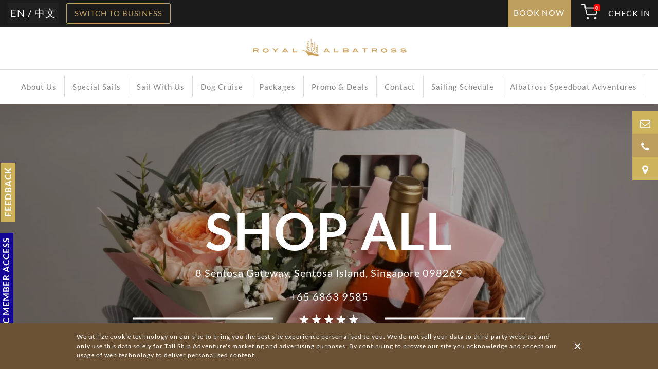

--- FILE ---
content_type: text/html; charset=UTF-8
request_url: https://www.tallship.com.sg/gift/
body_size: 43615
content:
<!DOCTYPE html>
<html lang="en">
<head>
	<meta charset="utf-8">
	<meta http-equiv="X-UA-Compatible" content="IE=edge">
	<meta name="viewport" content="width=device-width, initial-scale=1">
	<meta name="facebook-domain-verification" content="8ux5ymlei2gqstlw9r2jj876x8jiu7" />
	<title>Gifts | Luxury Dine &amp; Sail Singapore</title>

	<link rel="preconnect" href="https://fonts.googleapis.com">
	<link rel="preconnect" href="https://fonts.gstatic.com" crossorigin>
	<!-- <link rel="preload" href="https://fonts.googleapis.com/css2?family=Lato:wght@100;300;400;700&display=swap" as="style"> -->
	<!-- <link href="https://fonts.googleapis.com/css2?family=Lato:wght@100;300;400;700&display=swap" rel="stylesheet" media="print" onload="this.media='all'"> -->
	<link rel="preload" href="https://www.tallship.com.sg/wp-content/themes/tallship/fonts/lato-v25-latin_latin-ext-300.woff2" as="font" type="font/woff2" crossorigin>
	<link rel="preload" href="https://www.tallship.com.sg/wp-content/themes/tallship/fonts/lato-v25-latin_latin-ext-regular.woff2" as="font" type="font/woff2" crossorigin>
    <link rel="preload" href="https://www.tallship.com.sg/wp-content/themes/tallship/fonts/lato-v25-latin_latin-ext-700.woff2" as="font" type="font/woff2" crossorigin>
	<meta name='robots' content='index, follow, max-image-preview:large, max-snippet:-1, max-video-preview:-1' />

	<!-- This site is optimized with the Yoast SEO plugin v26.8 - https://yoast.com/product/yoast-seo-wordpress/ -->
	<meta name="description" content="Make your dining cruise experience truly memorable with gifts and souvenirs from Royal Albatross, Singapore&#039;s best luxury dinner cruise." />
	<link rel="canonical" href="https://www.tallship.com.sg/gift/" />
	<meta property="og:locale" content="en_US" />
	<meta property="og:type" content="article" />
	<meta property="og:title" content="Gifts | Luxury Dine &amp; Sail Singapore" />
	<meta property="og:description" content="Make your dining cruise experience truly memorable with gifts and souvenirs from Royal Albatross, Singapore&#039;s best luxury dinner cruise." />
	<meta property="og:url" content="https://www.tallship.com.sg/gift/" />
	<meta property="og:site_name" content="Tallship" />
	<meta property="article:publisher" content="https://www.facebook.com/royalalbatross.sg/" />
	<meta property="article:modified_time" content="2025-07-08T08:03:03+00:00" />
	<meta property="og:image" content="https://www.tallship.com.sg/wp-content/uploads/2019/05/only-in-singapore-royal-albatross-ta2019.jpg" />
	<meta property="og:image:width" content="2000" />
	<meta property="og:image:height" content="900" />
	<meta property="og:image:type" content="image/jpeg" />
	<meta name="twitter:card" content="summary_large_image" />
	<meta name="twitter:site" content="@royalalbatross_" />
	<meta name="twitter:label1" content="Est. reading time" />
	<meta name="twitter:data1" content="8 minutes" />
	<script type="application/ld+json" class="yoast-schema-graph">{"@context":"https://schema.org","@graph":[{"@type":"WebPage","@id":"https://www.tallship.com.sg/gift/","url":"https://www.tallship.com.sg/gift/","name":"Gifts | Luxury Dine & Sail Singapore","isPartOf":{"@id":"https://www.tallship.com.sg/#website"},"datePublished":"2022-01-17T16:00:00+00:00","dateModified":"2025-07-08T08:03:03+00:00","description":"Make your dining cruise experience truly memorable with gifts and souvenirs from Royal Albatross, Singapore's best luxury dinner cruise.","breadcrumb":{"@id":"https://www.tallship.com.sg/gift/#breadcrumb"},"inLanguage":"en-US","potentialAction":[{"@type":"ReadAction","target":["https://www.tallship.com.sg/gift/"]}]},{"@type":"BreadcrumbList","@id":"https://www.tallship.com.sg/gift/#breadcrumb","itemListElement":[{"@type":"ListItem","position":1,"name":"Home","item":"https://www.tallship.com.sg/"},{"@type":"ListItem","position":2,"name":"Gifts | Luxury Dine &amp; Sail Singapore"}]},{"@type":"WebSite","@id":"https://www.tallship.com.sg/#website","url":"https://www.tallship.com.sg/","name":"Tallship","description":"Tallship","potentialAction":[{"@type":"SearchAction","target":{"@type":"EntryPoint","urlTemplate":"https://www.tallship.com.sg/?s={search_term_string}"},"query-input":{"@type":"PropertyValueSpecification","valueRequired":true,"valueName":"search_term_string"}}],"inLanguage":"en-US"}]}</script>
	<!-- / Yoast SEO plugin. -->


<link rel='dns-prefetch' href='//stackpath.bootstrapcdn.com' />
<link rel='dns-prefetch' href='//res.cloudinary.com' />
<link rel='dns-prefetch' href='//cdn.jsdelivr.net' />
<link rel='dns-prefetch' href='//fonts.gstatic.com' />
<link rel='dns-prefetch' href='//embed.tawk.to' />
<link rel='dns-prefetch' href='//connect.facebook.net' />
<link rel="alternate" type="application/rss+xml" title="Tallship &raquo; Gifts | Luxury Dine &amp; Sail Singapore Comments Feed" href="https://www.tallship.com.sg/gift/feed/" />
<link rel="alternate" title="oEmbed (JSON)" type="application/json+oembed" href="https://www.tallship.com.sg/wp-json/oembed/1.0/embed?url=https%3A%2F%2Fwww.tallship.com.sg%2Fgift%2F" />
<link rel="alternate" title="oEmbed (XML)" type="text/xml+oembed" href="https://www.tallship.com.sg/wp-json/oembed/1.0/embed?url=https%3A%2F%2Fwww.tallship.com.sg%2Fgift%2F&#038;format=xml" />
<style type="text/css"></style><style id='wp-img-auto-sizes-contain-inline-css' type='text/css'>
img:is([sizes=auto i],[sizes^="auto," i]){contain-intrinsic-size:3000px 1500px}
/*# sourceURL=wp-img-auto-sizes-contain-inline-css */
</style>

<style id='classic-theme-styles-inline-css' type='text/css'>
/*! This file is auto-generated */
.wp-block-button__link{color:#fff;background-color:#32373c;border-radius:9999px;box-shadow:none;text-decoration:none;padding:calc(.667em + 2px) calc(1.333em + 2px);font-size:1.125em}.wp-block-file__button{background:#32373c;color:#fff;text-decoration:none}
/*# sourceURL=/wp-includes/css/classic-themes.min.css */
</style>
<link rel='stylesheet' id='contact-form-7-css' href='https://www.tallship.com.sg/wp-content/plugins/contact-form-7/includes/css/styles.css?ver=6.1.4' type='text/css' media='all' />
<style id='contact-form-7-inline-css' type='text/css'>
.wpcf7 .wpcf7-recaptcha iframe {margin-bottom: 0;}.wpcf7 .wpcf7-recaptcha[data-align="center"] > div {margin: 0 auto;}.wpcf7 .wpcf7-recaptcha[data-align="right"] > div {margin: 0 0 0 auto;}
/*# sourceURL=contact-form-7-inline-css */
</style>
<link rel='stylesheet' id='woocommerce-layout-css' href='https://www.tallship.com.sg/wp-content/plugins/woocommerce/assets/css/woocommerce-layout.css?ver=10.4.3' type='text/css' media='all' />
<style id='woocommerce-inline-inline-css' type='text/css'>
.woocommerce form .form-row .required { visibility: visible; }
/*# sourceURL=woocommerce-inline-inline-css */
</style>
<link rel='stylesheet' id='js_composer_front-css' href='https://www.tallship.com.sg/wp-content/plugins/js_composer/assets/css/js_composer.min.css?ver=8.7.2' type='text/css' media='all' />
<link rel='stylesheet' id='woo_discount_pro_style-css' href='https://www.tallship.com.sg/wp-content/plugins/woo-discount-rules-pro/Assets/Css/awdr_style.css?ver=2.6.13' type='text/css' media='all' />
<link rel='stylesheet' id='style-css-css' href='https://www.tallship.com.sg/wp-content/themes/tallship/assets/build/main.min.css?ver=1765751264' type='text/css' media='all' />
<style id='rocket-lazyload-inline-css' type='text/css'>
.rll-youtube-player{position:relative;padding-bottom:56.23%;height:0;overflow:hidden;max-width:100%;}.rll-youtube-player:focus-within{outline: 2px solid currentColor;outline-offset: 5px;}.rll-youtube-player iframe{position:absolute;top:0;left:0;width:100%;height:100%;z-index:100;background:0 0}.rll-youtube-player img{bottom:0;display:block;left:0;margin:auto;max-width:100%;width:100%;position:absolute;right:0;top:0;border:none;height:auto;-webkit-transition:.4s all;-moz-transition:.4s all;transition:.4s all}.rll-youtube-player img:hover{-webkit-filter:brightness(75%)}.rll-youtube-player .play{height:100%;width:100%;left:0;top:0;position:absolute;background:url(https://www.tallship.com.sg/wp-content/plugins/rocket-lazy-load/assets/img/youtube.png) no-repeat center;background-color: transparent !important;cursor:pointer;border:none;}
/*# sourceURL=rocket-lazyload-inline-css */
</style>
<link rel='stylesheet' id='style-css' href='https://www.tallship.com.sg/wp-content/themes/tallship/style.css?ver=1.72.53' type='text/css' media='all' />
<script type="text/javascript" defer="defer" src="https://www.tallship.com.sg/wp-content/plugins/wp-sentry-integration/public/wp-sentry-browser.min.js?ver=8.10.0" id="wp-sentry-browser-bundle-js"></script>
<script type="text/javascript" src="https://www.tallship.com.sg/wp-includes/js/jquery/jquery.min.js?ver=3.7.1" id="jquery-core-js"></script>
<script type="text/javascript" defer="defer" src="https://www.tallship.com.sg/wp-content/plugins/woocommerce/assets/js/jquery-blockui/jquery.blockUI.min.js?ver=2.7.0-wc.10.4.3" id="wc-jquery-blockui-js" data-wp-strategy="defer"></script>
<script type="text/javascript" id="wc-add-to-cart-js-extra">
/* <![CDATA[ */
var wc_add_to_cart_params = {"ajax_url":"/wp-admin/admin-ajax.php","wc_ajax_url":"/?wc-ajax=%%endpoint%%","i18n_view_cart":"View cart","cart_url":"https://www.tallship.com.sg/booking/","is_cart":"","cart_redirect_after_add":"no"};
//# sourceURL=wc-add-to-cart-js-extra
/* ]]> */
</script>
<script type="text/javascript" defer="defer" src="https://www.tallship.com.sg/wp-content/plugins/woocommerce/assets/js/frontend/add-to-cart.min.js?ver=10.4.3" id="wc-add-to-cart-js" data-wp-strategy="defer"></script>
<script type="text/javascript" defer="defer" src="https://www.tallship.com.sg/wp-content/plugins/woocommerce/assets/js/js-cookie/js.cookie.min.js?ver=2.1.4-wc.10.4.3" id="wc-js-cookie-js" defer="defer" data-wp-strategy="defer"></script>
<script type="text/javascript" id="woocommerce-js-extra">
/* <![CDATA[ */
var woocommerce_params = {"ajax_url":"/wp-admin/admin-ajax.php","wc_ajax_url":"/?wc-ajax=%%endpoint%%","i18n_password_show":"Show password","i18n_password_hide":"Hide password"};
//# sourceURL=woocommerce-js-extra
/* ]]> */
</script>
<script type="text/javascript" defer="defer" src="https://www.tallship.com.sg/wp-content/plugins/woocommerce/assets/js/frontend/woocommerce.min.js?ver=10.4.3" id="woocommerce-js" defer="defer" data-wp-strategy="defer"></script>
<script type="text/javascript" defer="defer" src="https://www.tallship.com.sg/wp-content/plugins/translatepress-multilingual/assets/js/trp-frontend-compatibility.js?ver=3.0.7" id="trp-frontend-compatibility-js"></script>
<script type="text/javascript" defer="defer" src="https://www.tallship.com.sg/wp-content/plugins/js_composer/assets/js/vendors/woocommerce-add-to-cart.js?ver=8.7.2" id="vc_woocommerce-add-to-cart-js-js"></script>
<script type="text/javascript" defer="defer" src="https://stackpath.bootstrapcdn.com/bootstrap/3.4.1/js/bootstrap.min.js" id="bootstapjs-js"></script>
<script></script><link rel="https://api.w.org/" href="https://www.tallship.com.sg/wp-json/" /><link rel="alternate" title="JSON" type="application/json" href="https://www.tallship.com.sg/wp-json/wp/v2/pages/52897" /><link rel="EditURI" type="application/rsd+xml" title="RSD" href="https://www.tallship.com.sg/xmlrpc.php?rsd" />

<link rel='shortlink' href='https://www.tallship.com.sg/?p=52897' />
<!-- Google tag (gtag.js) -->
<script async src="https://www.googletagmanager.com/gtag/js?id=GT-T5JNQKL9"></script>
<script>
  window.dataLayer = window.dataLayer || [];
  function gtag(){dataLayer.push(arguments);}
  gtag('js', new Date());

  gtag('config', 'GT-T5JNQKL9');
</script>

<!-- Google Tag Manager -->
<script>(function(w,d,s,l,i){w[l]=w[l]||[];w[l].push({'gtm.start':
new Date().getTime(),event:'gtm.js'});var f=d.getElementsByTagName(s)[0],
j=d.createElement(s),dl=l!='dataLayer'?'&l='+l:'';j.async=true;j.src=
'https://www.googletagmanager.com/gtm.js?id='+i+dl;f.parentNode.insertBefore(j,f);
})(window,document,'script','dataLayer','GTM-KMZBJVG');</script>
<!-- End Google Tag Manager -->

<!-- Meta Pixel Code -->
<!-- setting -> https://www.tallship.com.sg/wp-admin/admin.php?page=tracking -->
<!-- End Meta Pixel Code -->

<script async src='https://ob.segreencolumn.com/i/ba2e72dd53f3c5331087a3ac2c6a45f4.js' data-ch='www.tallship.com.sg' class='ct_clicktrue_46991' data-jsonp='onCheqResponse'></script>
<!-- TrustPilot -->
<!-- <script defer async src='https://cdn.trustindex.io/loader-cert.js?41e78b829efd815f6b16c058341'></script> -->
<script>
!function (w, d, t) {
  w.TiktokAnalyticsObject=t;var ttq=w[t]=w[t]||[];ttq.methods=["page","track","identify","instances","debug","on","off","once","ready","alias","group","enableCookie","disableCookie"],ttq.setAndDefer=function(t,e){t[e]=function(){t.push([e].concat(Array.prototype.slice.call(arguments,0)))}};for(var i=0;i<ttq.methods.length;i++)ttq.setAndDefer(ttq,ttq.methods[i]);ttq.instance=function(t){for(var e=ttq._i[t]||[],n=0;n<ttq.methods.length;n++)ttq.setAndDefer(e,ttq.methods[n]);return e},ttq.load=function(e,n){var i="https://analytics.tiktok.com/i18n/pixel/events.js";ttq._i=ttq._i||{},ttq._i[e]=[],ttq._i[e]._u=i,ttq._t=ttq._t||{},ttq._t[e]=+new Date,ttq._o=ttq._o||{},ttq._o[e]=n||{};var o=document.createElement("script");o.type="text/javascript",o.async=!0,o.src=i+"?sdkid="+e+"&lib="+t;var a=document.getElementsByTagName("script")[0];a.parentNode.insertBefore(o,a)};

  ttq.load('CMS8253C77U4JRP1JT2G');
  ttq.page();
}(window, document, 'ttq');
</script><meta name="ti-site-data" content="eyJyIjoiMTowITc6MCEzMDowIiwibyI6Imh0dHBzOlwvXC93d3cudGFsbHNoaXAuY29tLnNnXC93cC1hZG1pblwvYWRtaW4tYWpheC5waHA/YWN0aW9uPXRpX29ubGluZV91c2Vyc19nb29nbGUmYW1wO3A9JTJGZ2lmdCUyRiZhbXA7X3dwbm9uY2U9MTYxODlhOGE1ZiJ9" /><link rel="alternate" hreflang="en-US" href="https://www.tallship.com.sg/gift/"/>
<link rel="alternate" hreflang="zh-CN" href="https://www.tallship.com.sg/zh/gift/"/>
<link rel="alternate" hreflang="en" href="https://www.tallship.com.sg/gift/"/>
<link rel="alternate" hreflang="zh" href="https://www.tallship.com.sg/zh/gift/"/>
<!-- Google site verification - Google for WooCommerce -->
<meta name="google-site-verification" content="yoeb1oL-Rhj1yzcwe9NlTRmFaXKxOj5ipP53ShgX9rE" />
			<!-- Meta Pixel Code -->
			<script>
			!function(f,b,e,v,n,t,s)
			{if(f.fbq)return;n=f.fbq=function(){n.callMethod?
			n.callMethod.apply(n,arguments):n.queue.push(arguments)};
			if(!f._fbq)f._fbq=n;n.push=n;n.loaded=!0;n.version='2.0';
			n.queue=[];t=b.createElement(e);t.async=!0;
			t.src=v;s=b.getElementsByTagName(e)[0];
			s.parentNode.insertBefore(t,s)}(window, document,'script',
			'https://connect.facebook.net/en_US/fbevents.js');

										fbq('init', '1336885817512169');
						fbq('track', 'PageView');
			</script>
			<noscript><img height="1" width="1" style="display:none"
			src="https://www.facebook.com/tr?id=1336885817512169&ev=PageView&noscript=1"
			/></noscript>
				<noscript><style>.woocommerce-product-gallery{ opacity: 1 !important; }</style></noscript>
	<meta name="generator" content="Elementor 3.34.3; features: additional_custom_breakpoints; settings: css_print_method-external, google_font-disabled, font_display-swap">
			<style>
				.e-con.e-parent:nth-of-type(n+4):not(.e-lazyloaded):not(.e-no-lazyload),
				.e-con.e-parent:nth-of-type(n+4):not(.e-lazyloaded):not(.e-no-lazyload) * {
					background-image: none !important;
				}
				@media screen and (max-height: 1024px) {
					.e-con.e-parent:nth-of-type(n+3):not(.e-lazyloaded):not(.e-no-lazyload),
					.e-con.e-parent:nth-of-type(n+3):not(.e-lazyloaded):not(.e-no-lazyload) * {
						background-image: none !important;
					}
				}
				@media screen and (max-height: 640px) {
					.e-con.e-parent:nth-of-type(n+2):not(.e-lazyloaded):not(.e-no-lazyload),
					.e-con.e-parent:nth-of-type(n+2):not(.e-lazyloaded):not(.e-no-lazyload) * {
						background-image: none !important;
					}
				}
			</style>
			<meta name="generator" content="Powered by WPBakery Page Builder - drag and drop page builder for WordPress."/>
<style data-type="vc_custom-css">.content-area .entry-content h2 {
    text-transform: capitalize!important;
}

.shop-all-section .vc_tta-panels-container {
    display: -webkit-box;
    display: -webkit-flex;
    display: -moz-box;
    display: -ms-flexbox;
    display: flex;
    -webkit-box-orient: vertical;
    -webkit-box-direction: reverse;
    -webkit-flex-direction: column-reverse;
       -moz-box-orient: vertical;
       -moz-box-direction: reverse;
        -ms-flex-direction: column-reverse;
            flex-direction: column-reverse;
}

.shop-all-section .product-item em {
    position: absolute;
    right: 35px;
    bottom: 20px;
}

#multiple-atc span.add-to-cart-action input.input-text.qty.text {
    right: 20px;
}

@media(max-width: 1199px) and (min-width: 992px){
    /*#multiple-atc .woocommerce.add_to_cart_inline .add_to_cart_button {*/
    /*    text-align: center;*/
    /*    width: 141px;*/
    /*    background-color: #bf9f60!important;*/
    /*    text-decoration: none;*/
    /*    color: #fff!important;*/
    /*    padding: 17px 20px!important;*/
    /*    font-size: 14px!important;*/
    /*    font-family: 'Lato', sans-serif;*/
    /*    float: right;*/
    /*    text-transform: uppercase;*/
    /*    font-weight: 350;*/
    /*}*/
    #multiple-atc .woocommerce.add_to_cart_inline {
        width: 315px!important;
    }
    /*#multiple-atc span.add-to-cart-action input.input-text.qty.text {*/
    /*    width: 58px!important;*/
    /*    height: 58px!important;*/
    /*    font-size: 18px!important;*/
    /*    position: absolute!important;*/
    /*    color: #000;*/
    /*    right: 34px!important;*/
    /*    top: -13px!important;*/
    /*}*/
    #multiple-atc .woocommerce.add_to_cart_inline {
        width: 230px!important;
    }
}

#multiple-atc {
    padding: 0px 15px !important;
}

#multiple-atc .vc_column-inner {
    height: 100%!important;
    display: block!important;
    background: #f1f1f1!important;
    padding: 0px!important;
}

h6 {
    font-weight: normal !important;
}
.vc_pagination.vc_pagination-style-flat .vc_pagination-trigger:hover {
    opacity: 1;
    background-color: #bf9f60!important;
}

a.button.product_type_simple.add_to_cart_button.ajax_add_to_cart:hover {
    background: #cdb35b!important;
}

.vc_general.vc_pagination {
counter-reset: listCount;
}
.vc_general.vc_pagination .vc_pagination-item {
  counter-increment: listCount;
}

.vc_general.vc_pagination .vc_pagination-item::before {
    content: counter(listCount);
    z-index: 999;
    position: absolute;
    top: 17px;
    font-size: 16px;
    margin-left: -6px;
    font-weight: bold;
    color: #fff;
}

@media(min-width:992px) {
.shop-all-section .product-item .product-price, .shop-all-section .product-item .btn {
    width: 100% !important;
    margin-top: 40px;
}
#multiple-atc .woocommerce.add_to_cart_inline .add_to_cart_button {
    float: right;
    margin-right: -5px!important;
}
.woocommerce.add_to_cart_inline .add_to_cart_button {
    text-align: center;
    width: 205px;
    background-color: #bf9f60!important;
    text-decoration: none;
    color: #fff!important;
    padding: 17px 20px!important;
    font-size: 24px!important;
    font-family: 'Lato', sans-serif;
    text-transform: uppercase;
    font-weight: 350;
}
    .product-item {
        margin: 20px 0px;
    }
}

@media(max-width: 991px) and (min-width: 768px) {
    .woocommerce.add_to_cart_inline .add_to_cart_button {
        text-align: center;
        width: 150px!important;
        background-color: #bf9f60!important;
        text-decoration: none;
        color: #fff!important;
        padding: 17px 20px!important;
        font-size: 14px!important;
        font-family: 'Lato', sans-serif;
        text-transform: uppercase;
        font-weight: 350;
    }
    #multiple-atc .woocommerce.add_to_cart_inline {
        width: 180px!important;
        height: 160px!important;
    }
    #multiple-atc .woocommerce.add_to_cart_inline .add_to_cart_button {
        float: right;
        width: 100%!important;
        margin: 0!important;
    }
    /*#multiple-atc span.add-to-cart-action input.input-text.qty.text {*/
    /*    width: 58px!important;*/
    /*    height: 58px!important;*/
    /*    font-size: 18px!important;*/
    /*    float: right;*/
    /*}*/
    .shop-all-section .product-item .product-price-new {
        height: 160px!important;
    }
}

@media(min-width: 768px) {
    #open-hour-row {
        padding: 10px 10%;
    }
#contact-btn {
    float: left;
    width: 260px!important;
    position: absolute;
    bottom: 24px;
    right: 0px;
}
    #multiple-atc .woocommerce.add_to_cart_inline {
    margin-bottom: 0;
    display: inline-block;
    position: relative!important;
    width: 315px;
    padding-right: 30px;
    height: 160px;
    bottom: 0!important;
    right: 0!important;
    float: right!important;
}
.shop-all-section .product-item .product-price-new {
    margin-bottom: 0px;
    width: 35%!important;
    float: left;
    padding-left: 30px;
    position: relative!important;
    height: 160px;
    bottom: 0px!important;
}
button.minus {
    position: absolute!important;
    right: 96px!important;
    width: 45px!important;
    font-size: 24px;
    bottom: 10px;
    height: 58px!important;
    background: #fff!important;
    border: 1px solid #cfcfcf!important;
    font-weight: bold!important;
}
}

@media(min-width: 1600px) {
.shop-all-section .product-item .product-image {
    height: 537px!important;
}
}

@media(max-width: 1599px) and (min-width: 768px) {
.shop-all-section .product-item .product-image {
    height: 35vw!important;
}
}

@media(max-width:767px) {
    .shop-all-section .product-item .product-image {
    height: 73vw!important;
}
#contact-btn {
    float: left;
    width: 210px!important;
    position: absolute;
    bottom: 24px;
    right: 0px;
}
#contact-btn .vc_btn3.vc_btn3-style-modern {
    overflow-wrap: break-word;
    display: block;
    position: relative;
    overflow: hidden;
    padding: 15px 5px!important;
    font-size: 12px!important;
}
.shop-all-section .product-item .product-price-new {
    margin-bottom: 0px;
    width: 40%!important;
    float: left;
    padding-left: 30px;
    position: relative!important;
    height: 170px;
    bottom: 0px!important;
}
.shop-all-section .product-item .product-price p strong, .shop-all-section .product-item .product-price-new p strong {
    font-size: 32px!important;
    font-weight: 500;
}
.product-price p {
    font-size: 16px;
}
.product-price-new p {
    font-size: 15px;
    padding-top: 12px;
}
#multiple-atc .woocommerce.add_to_cart_inline {
    margin-bottom: 0;
    display: inline-block;
    position: relative!important;
    width: 60%!important;
    padding-right: 30px;
    height: 170px;
    bottom: 0!important;
    right: 0!important;
    padding-left: 30px;
    float: left!important;
}
#multiple-atc .woocommerce.add_to_cart_inline .add_to_cart_button {
    float:right;
}
span.add-to-cart-action input.input-text.qty.text {
    width: 48px !important;
    height: 48px !important;
    font-size: 20px !important;
    top: -60px !important;
}
.qib-button-wrapper .quantity input.input-text.qty.text {
    height: 45px!important;
    width: 45px!important;
    top: 0px!important;
    font-size: 15px!important;
}
    .qib-button-wrapper button.qib-button {
        padding: 6px 12px 8px;
        height: 45px!important;
        background: #ffffff;
        border: 1px solid #cfcfcf;
        cursor: pointer;
        font-size: 20px;
        line-height: 20px;
        width: 45px;
        color: black;
    }
    .woocommerce.add_to_cart_inline .add_to_cart_button {
        text-align: center;
        width: 142px!important;
        background-color: #bf9f60 !important;
        text-decoration: none;
        color: #fff!important;
        padding: 17px 20px!important;
        font-size: 14px!important;
        font-family: 'Lato', sans-serif;
        text-transform: uppercase;
        font-weight: 350;
    }
    /*#multiple-atc span.add-to-cart-action input.input-text.qty.text {*/
    /*    width: 45px!important;*/
    /*    height: 45px!important;*/
    /*    font-size: 20px!important;*/
    /*    position: absolute!important;*/
    /*    color: #000;*/
    /*    right: 45px!important;*/
    /*    top: 0px!important;*/
    /*}*/
#multiple-atc button.plus {
    position: absolute!important;
    right: 6px!important;
    width: 45px!important;
    font-size: 24px;
    height: 45px!important;
    background: #fff!important;
    border: 1px solid #cfcfcf!important;
    font-weight: bold!important;
    bottom: 10px;
}
#multiple-atc button.minus {
    position: absolute!important;
    right: 94px!important;
    width: 45px!important;
    font-size: 24px;
    bottom: 10px;
    background: #fff!important;
    border: 1px solid #cfcfcf!important;
    font-weight: bold!important;
}
button.minus {
    right: 83px!important;
    position: absolute;
    top: 5px;
}
}

@media(max-width: 991px) {
    .product-item {
        margin: 20px 0px;
    }
    
    #multiple-atc .woocommerce.add_to_cart_inline .add_to_cart_button {
        margin-right: -5px!important;
    }
}
.qib-button-wrapper .quantity input.input-text.qty.text {
    height: 58px;
    padding: 6px 12px 8px;
    text-align: center;
    background: #ffffff;
    border: 1px solid #cfcfcf;
    position: absolute;
    right: 34px;
    font-size: 20px;
    line-height: 20px;
    box-shadow: none;
    top: -13px;
}

.qib-button-wrapper {
    margin: 3px auto;
    width: 100%;
    white-space: nowrap;
    float: right;
    height: 60px;
    position: relative;
}

.vc_btn3.vc_btn3-style-modern {
    color: #fff;
    background-color: #CDB35B!important;
    background-image: none;
}

button.plus {
    position: absolute!important;
    right: -5px!important;
    width: 45px!important;
    font-size: 24px;
    height: 58px!important;
    background: #fff!important;
    border: 1px solid #cfcfcf!important;
    font-weight: bold!important;
    bottom: 10px;
}


.shop-all-section .product-item .product-content {
    padding-bottom: 40px;
}
.product-content h6 {
    padding-bottom: 30px;
}

#product-row .vc_column_container>.vc_column-inner {
    height: 100%!important;
    display: block!important;
}

#product-row .wpb_wrapper {
    height: 100%!important;
    display: block!important;
}

span.add-to-cart-action input.input-text.qty.text {
    width: 58px;
    height: 58px;
    font-size: 24px;
    position: absolute;
    color: #000;
    right: -5px;
    top: -70px;
}

.shop-all-section .product-item .product-price {
    margin-bottom: 0;
    width: 35%!important;
    float: left;
    position: absolute!important;
    bottom: 15px!important;
    left: 15px;
}

.shop-all-section .product-item .product-content {
    padding-bottom: 130px!important
}

.vc_pagination-color-grey.vc_pagination-style-flat .vc_pagination-trigger {
    background-color: #e2e2e2;
}
.vc_pagination-color-grey.vc_pagination-style-flat .vc_active .vc_pagination-trigger {
    background-color: #C79D55!important;
}
.vc_general.vc_pagination .vc_pagination-trigger {
    height: 50px!important;
    width: 50px!important;
}

.woocommerce.add_to_cart_inline {
    display: inline-block;
    position: absolute;
    bottom: 24px;
    right: 40px;
}
.star-white svg {
    fill: #fff;
    padding: 0 3px;
    height: 15px;
}
@media (max-width: 767px) {
    .star-white svg {
        height: 10px;
    }
}

/* woocommerce.css */
.woocommerce ul.cart_list, .woocommerce ul.product_list_widget {
    list-style: none outside;
    padding: 0;
    margin: 0;
}
.woocommerce .widget_shopping_cart .buttons a, .woocommerce.widget_shopping_cart .buttons a {
    margin-right: 5px;
}
.woocommerce #respond input#submit, .woocommerce a.button, .woocommerce button.button, .woocommerce input.button {
    font-size: 100%;
    margin: 0;
    line-height: 1;
    cursor: pointer;
    position: relative;
    overflow: visible;
    border-radius: 3px;
    left: auto;
    border: 0;
    display: inline-block;
    box-shadow: none;
    text-shadow: none;
}
.woocommerce ul.cart_list li, .woocommerce ul.product_list_widget li {
    padding: 4px 0;
    margin: 0;
    list-style: none;
}
.woocommerce .widget_shopping_cart .cart_list li, .woocommerce.widget_shopping_cart .cart_list li {
    padding-left: 2em;
    position: relative;
    padding-top: 0;
}
.woocommerce ul.cart_list li img, .woocommerce ul.product_list_widget li img {
    float: right;
    margin-left: 4px;
    width: 32px;
    height: auto;
    box-shadow: none;
}

.woocommerce a.remove {
    display: block;
    font-size: 1.5em;
    height: 1em;
    width: 1em;
    text-align: center;
    line-height: 1;
    border-radius: 100%;
    color: red!important;
    text-decoration: none;
    font-weight: 700;
    border: 0;
}

.woocommerce .widget_shopping_cart .cart_list li a.remove, .woocommerce.widget_shopping_cart .cart_list li a.remove {
    position: absolute;
    top: 0;
    left: 0;
}
/* end woocomerce.css*/</style><style class="wpcode-css-snippet">.footer-to-top {
bottom: 3em !important;
}</style><link rel="icon" href="https://www.tallship.com.sg/wp-content/uploads/2016/09/royal-albatross-logo-symbol-32x32.png" sizes="32x32" />
<link rel="icon" href="https://www.tallship.com.sg/wp-content/uploads/2016/09/royal-albatross-logo-symbol-192x192.png" sizes="192x192" />
<link rel="apple-touch-icon" href="https://www.tallship.com.sg/wp-content/uploads/2016/09/royal-albatross-logo-symbol-180x180.png" />
<meta name="msapplication-TileImage" content="https://www.tallship.com.sg/wp-content/uploads/2016/09/royal-albatross-logo-symbol-270x270.png" />
<!-- Google tag (gtag.js) -->
<script async src="https://www.googletagmanager.com/gtag/js?id=G-CSSXY6T3T6"></script>
<script>
  window.dataLayer = window.dataLayer || [];
  function gtag(){
	  dataLayer.push(arguments);
	  if(arguments[0] == 'event'){console.log(arguments[1], arguments[2]);}
  }
  gtag('js', new Date());

  gtag('config', 'G-CSSXY6T3T6', {
    'transport_url': 'https://ss.tallship.com.sg',
    'first_party_collection': true,
  });
  gtag('config', 'AW-968274201');
</script>		<style type="text/css" id="wp-custom-css">
			
#coupons_list {
	display: none !important;
}

.vc_icon_element.vc_icon_element-outer .vc_icon_element-inner .vc_icon_element-icon:before {
    font-size: 15px;
}
.wpcf7-form input[type=email], .wpcf7-form input[type=tel], .wpcf7-form input[type=text],
.wpcf7-form input[type=url],
.wpcf7-form input[type=number],
.wpcf7-form select, .wpcf7-form textarea {
background: #ffffff;
border: 1px solid #CDB35B;
width: 100%;
padding: 7px 20px;
}
.wpcf7-form input[type=submit] {
background:#CDB35B;
}
.contact-map{
margin-top:50px;

}
.s_info p{
letter-spacing:0!important;
text-align:left;
font-family:lato;
font-size:16px;
line-height:20px;
color:#767676;
}
.s_info h3{
letter-spacing:0!important;
text-align:left;
font-family:lato !important;
font-size:17px;
color:#01324b;
}

.s_info ul li{
letter-spacing:0!important;
text-align:left;
font-family:lato;
font-size:16px;
line-height:20px;
}
.getintouch{

}

.align_center{
text-align:center;
}

.btn_1, 
.btn_2, 
.btn_3{	
border-radius:5px;
}

.btn_1 .vc_btn3.vc_btn3-size-lg, .btn_2 .vc_btn3.vc_btn3-size-lg, .btn_3 .vc_btn3.vc_btn3-size-lg{
font-size:25px;

padding:20px 40px !important;
}

.btn_1 .vc_btn3.vc_btn3-size-lg{ color:#fff;
}
.btn_3 .vc_btn3.vc_btn3-size-lg,
.btn_2 .vc_btn3.vc_btn3-size-lg{ color:#5a5a5a;
}

.faq-acc .vc_tta-panel-title {
letter-spacing:0!important;
text-align:left;
font-family:lato !important;
font-size:17px !important;
color:#01324b;
}
#ajaxsearchpro1_1 .probox .proinput input.orig, #ajaxsearchpro1_2 .probox .proinput input.orig, div.asp_m.asp_m_1 .probox .proinput input.orig{
color:#000;
}
#ajaxsearchpro1_2 .probox .promagnifier div.innericon{
background:#c79d55;
}

.tallship-blog h4{
font-size:20px !important;
text-align:center !important;
line-height:27px !important;
}
.tallship-blog .vc_gitem-col{ background:#f1f1f1; padding:0;
}
.tallship-blog .vc_custom_heading{
padding:0 30px;
}
.tallship-blog .vc_custom_heading p{
letter-spacing:0;
word-break: break-word;
overflow: hidden;
text-overflow: ellipsis;
display: -webkit-box;
line-height: 25px; /* fallback */
max-height: 96px; /* fallback */
-webkit-line-clamp: 4; /* number of lines to show */
-webkit-box-orient: vertical;
}
.tallship-blog { 
margin:0 auto; text-align:center;
}
.tallship-blog .vc_btn3-container a{
background: #cdb35b;
border: 1px solid #cdb35b;
transition: opacity .3s ease;
border-radius: 5px;
color: #fff;
display: block !important;
}
.tallship-blog .vc_btn3-container a:hover{
background-color: #286090;
border-color: #204d74;	
}

.vc_btn3.vc_btn3-color-juicy-pink, .vc_btn3.vc_btn3-color-juicy-pink.vc_btn3-style-flat{
background: #cdb35b !important;
}


/** Price package **/

.rpt_plans .rpt_plan {
width: 390px;
margin: 0 10px 20px 10px;
display: inline-block;
vertical-align: top;
box-sizing: border-box;
-moz-box-sizing: border-box;
-webkit-box-sizing: border-box;
}
.rpt_plans .rpt_plan .rpt_title {
    background: #01324b;
font-weight: 700;
line-height:30px !important;
    padding: 24px 18px 0 30px;
}

.rpt_style_spec .rpt_plan .rpt_head {
    background: #01324b;
}

.rpt_plans .rpt_plan .rpt_head .rpt_recurrence {
text-align: left;
}
.rpt_plans .rpt_plan .rpt_head .rpt_recurrence {

padding: 20px 40px 0 30px;
}
.wpb_text_column .rpt_plan :last-child:not(a) {
margin-bottom: 0!important;
text-align: left;
padding:12px 20px;
font-size: 20px;
}
div.rpt_plans .rpt_plan .rpt_head .rpt_price{ text-align: left;}


div.rpt_plans .rpt_plan .rpt_head .rpt_price {
position: relative;
padding: 10px 0 15px 30px;
line-height: 1;
}

.rpt_sm_price .rpt_plan .rpt_head .rpt_price .rpt_currency {
font-size: inherit;
top: 0;
left: 0;
padding:0;
}
.rpt_plans .rpt_plan .rpt_head .rpt_description{
color:#fff;
padding:0 30px 30px 30px;
}
.rpt_plans .rpt_plan .rpt_features {

background: whitesmoke;
text-align: left;
}

.pack-features .rpt_feature {
font-size: 16px;
background: url(https://tallship.com.sg/wp-content/themes/tallship/images/anchor-small.svg) no-repeat 0 ;
background-size: 20px;
padding:16px 16px 16px 30px !important;

border-bottom: 1px dotted lightgrey;
}
div.rpt_plans .rpt_plan .rpt_head .rpt_subtitle{
    padding-top: 0;
margin-top: 0;
margin-bottom: 0;
padding-bottom: 0;
text-align: left;
}

.owl-carousel.owl-loading {
opacity: 1 !important;
display: block;
}
.rpt_plans .rpt_plan {
width: 600px;
margin: 0 10px 20px 10px;
display: inline-block;
vertical-align: top;
box-sizing: border-box;
-moz-box-sizing: border-box;
-webkit-box-sizing: border-box;
}

.vc_btn3.vc_btn3-color-orange.vc_btn3-style-modern {
color: #fff;
border-color: #c79d55;
background-color: #c79d55;
}
.vc_btn3.vc_btn3-size-lg {
padding: 15px 25px !important;
font-weight: normal;
font-size: 20px;
}

#ajaxsearchpro2_1 .probox .proinput input.orig, #ajaxsearchpro2_2 .probox .proinput input.orig, div.asp_m.asp_m_2 .probox .proinput input.orig{
	color: #000!important;
}

#ajaxsearchpro2_2 .probox .proinput input.orig::placeholder {
	color: #000!important;
  opacity: 1; /* Firefox */
}

#ajaxsearchpro2_2 .probox .proinput input.orig:-ms-input-placeholder { /* Internet Explorer 10-11 */
	color: #000!important;
}

#ajaxsearchpro2_2 .probox .proinput input.orig::-ms-input-placeholder { /* Microsoft Edge */
	color: #000!important;
}

#ajaxsearchpro2_1 .probox .promagnifier, #ajaxsearchpro2_2 .probox .promagnifier, div.asp_m.asp_m_2 .probox .promagnifier {
    background: #bf9f60!important;
}

/* Fix cart page share cart modal */
.woocommerce-cart .modal.show {
	background-color: rgba(0, 0, 0, 0.5);
	opacity: 1;
}
.woocommerce-cart .modal .modal-dialog {
	top: 50%;
}

/* Events pricing in banner */
.banner-with-rating .event-banner-text {
  margin-bottom: 0;
}

.banner-with-rating .event-banner-text h1 {
  margin-bottom: 0;
  line-height: 1;
}

.banner-with-rating .content .event-banner-text p {
  line-height: 1.5;
}
/* End Events pricing in banner */

/* Footer */
.footer_top_left_text_2 {
  margin-bottom: 3.5em;
}
/* End Footer */

/* Footer jump to top */
#tallship-footer .footer-to-top {
  margin-bottom: 0;
  bottom: 50px;
}
/* End Footer jump to top */

/* Added 4 May 2022 */
div.rpt_plans .rpt_plan .rpt_head .rpt_subtitle {
	padding-left: 30px;
	padding-right: 30px;
}
/* End Added 4 May 2022 */

/* Added 23 June 2022 */
.footer-weixin {
    margin-right: 15px;
}
.footer-linkedin {
    font-size: 25px;
    color: #0e76a8;
}
/* End Added 23 June 2022 */

/* Added 24 June 2022 */
.footer-linkedin {
	margin-right: 15px;
}
.footer-suitcase {
	font-size: 25px;
}
@media (max-width: 767px) {
	.footer-weixin, .footer-linkedin, .footer-suitcase {
		font-size: 20px;
	}
}
/* End Added 24 June 2022 */

/* Added 1 July 2022 */
.banner-with-rating.banner-with-rating--no-overlay::before {background-color: transparent !important;}
.banner-with-rating.banner-with-rating--overlay::before {background-color: rgba(0, 0, 0, .3) !important;}
/* End Added 1 July 2022 */

/* Added 21 July 2022 */
.footer-queries {
	text-align: left;
}
/* End Added 21 July 2022 */

.google-auto-placed {
    display: none;
}

/* Fix RPT Pro */
.rpt_plans .rpt_plan div.rpt_custom_btn {
    margin-bottom: 0!important;
    text-align: left;
    padding: 12px 20px;
    font-size: 20px;
}

.rpt_style_spec .rpt_plan .rpt_head {
    border: none;
}

/*hide icon conversios*/
body>div[style^="text-align"] {
    display: none
}

/* fix mobile menu */
#side-menu .corporate-menu {
    padding: 0 20px;
	  margin: 0;
}
#side-menu .corporate-menu .menu-item {
    margin-bottom: 8px;
    padding: 0 !important;
    width: 100%;
}
#side-menu .corporate-menu .menu-item a {
    width: 100%;
}

/*footer*/
footer .footer_top .wp-block-columns {
	display: flex !important;
	justify-content: center !important;
	align-items: center !important;
}
/* footer .footer_top .wp-block-columns .wp-block-column {
	margin: 0 20px !important;
} */
@media screen and (min-width: 1024px) {
		footer .footer_top .wp-block-columns .wp-block-column img {
/* 		height: 132px !important; */
		width: auto !important;
			max-height: 132px;
	}
}
@media screen and (max-width: 1023px) {
/* 	footer .footer_top .wp-block-columns .wp-block-column {
		margin: 0 8px !important;
	} */
	footer .wp-block-column {
		max-width: 50%;
	}
	footer .wp-block-column img {
		object-fit: contain;
	}
}

#upgrades-gocity {
	display: none;
}



		</style>
		<style type="text/css" data-type="vc_shortcodes-default-css">.vc_do_icon{margin-bottom:35px;}.vc_do_icon{margin-bottom:35px;}.vc_do_icon{margin-bottom:35px;}.vc_do_icon{margin-bottom:35px;}.vc_do_icon{margin-bottom:35px;}.vc_do_btn{margin-bottom:22px;}</style><style type="text/css" data-type="vc_shortcodes-custom-css">.vc_custom_1664960952132{padding-right: 0px !important;padding-left: 0px !important;}.vc_custom_1664960957201{background-image: url(https://www.tallship.com.sg/wp-content/uploads/2022/01/GettyImages-510873966-1.jpg) !important;}.vc_custom_1662608467693{padding-right: 0px !important;padding-left: 0px !important;}.vc_custom_1729237213526{margin-bottom: 0px !important;}.vc_custom_1664960104543{margin-bottom: 0px !important;}.vc_custom_1660895553601{margin-bottom: 0px !important;}.vc_custom_1643711414328{padding-top: 30px !important;}.vc_custom_1671692906054{background-image: url(https://www.tallship.com.sg/wp-content/uploads/2022/12/WhatsApp-Image-2022-12-22-at-3.03.03-PM.jpeg) !important;}.vc_custom_1642494840000{background-image: url(https://www.tallship.com.sg/wp-content/uploads/2021/06/RA-Tea-Coffee-Mug.png) !important;}.vc_custom_1679905093466{background-image: url(https://www.tallship.com.sg/wp-content/uploads/2023/03/DSC_8127.jpg) !important;}.vc_custom_1679905158208{background-image: url(https://www.tallship.com.sg/wp-content/uploads/2023/03/DSC_8128.jpg) !important;}.vc_custom_1642562528236{background-image: url(https://www.tallship.com.sg/wp-content/uploads/2019/03/royal-albatross-roses-in-boxes-gift-thumbnail.jpg) !important;}.vc_custom_1642563111469{background-image: url(https://www.tallship.com.sg/wp-content/uploads/2019/03/ROSES-RANUNCULUS-IN-BOX-gift-thumbnail.jpg) !important;}.vc_custom_1642563606686{background-image: url(https://www.tallship.com.sg/wp-content/uploads/2018/08/RA_Bouquet_100roses.jpg?id=21121) !important;}.vc_custom_1751961746549{background-color: #f1f1f1 !important;}.vc_custom_1710845277084{background-image: url(https://www.tallship.com.sg/wp-content/uploads/2023/03/Royal-Albatross-Ship-in-Day-Time.jpg?id=64573) !important;}.vc_custom_1710917362026{background-color: #f1f1f1 !important;}.vc_custom_1642577522718{background-image: url(https://www.tallship.com.sg/wp-content/uploads/2019/03/gift-RANUNCULUS-BOUQUET-thumbnail.jpg) !important;}.vc_custom_1642577533086{background-image: url(https://www.tallship.com.sg/wp-content/uploads/2019/01/sprayroses_Royal_Albatross_thumbnail2.jpg?id=27572) !important;}.vc_custom_1642577922655{background-image: url(https://www.tallship.com.sg/wp-content/uploads/2019/04/Gift_White-Roses-with-Fern_thumbnail2.jpg) !important;}.vc_custom_1642578489615{background-image: url(https://www.tallship.com.sg/wp-content/uploads/2018/05/bouquet-gift-royal-albatross-thumbnail.jpg?id=17272) !important;}.vc_custom_1642578483495{background-image: url(https://www.tallship.com.sg/wp-content/uploads/2019/03/Gift_WHITE-ROSES-thumbnail.jpg) !important;}.vc_custom_1642578638994{background-image: url(https://www.tallship.com.sg/wp-content/uploads/2019/03/Gift_pink-roses-thumbnail.jpg) !important;}.vc_custom_1709878466679{background-image: url(https://www.tallship.com.sg/wp-content/uploads/2024/03/48-birthdaypackage.png?id=748510) !important;}.vc_custom_1642579029592{background-image: url(https://www.tallship.com.sg/wp-content/uploads/2018/10/Sunflower_thumbnail.jpg?id=23615) !important;}.vc_custom_1642579090152{background-image: url(https://www.tallship.com.sg/wp-content/uploads/2019/10/birthday-gift-pop.png) !important;}.vc_custom_1642579678949{background-image: url(https://www.tallship.com.sg/wp-content/uploads/2021/06/Flaming-Baked-Alaska.png) !important;}.vc_custom_1654587743908{background-image: url(https://www.tallship.com.sg/wp-content/uploads/2022/06/RA-book1-copy-scaled.jpg) !important;}.vc_custom_1654588046491{background-image: url(https://www.tallship.com.sg/wp-content/uploads/2022/06/Crystal-holder1-copy-scaled.jpg) !important;}.vc_custom_1654588346927{background-image: url(https://www.tallship.com.sg/wp-content/uploads/2022/06/veuve-on-table-royal-albatross.png) !important;}.vc_custom_1713928397048{background-image: url(https://www.tallship.com.sg/wp-content/uploads/2024/04/product-photoframe-copy.jpg?id=750696) !important;}</style><noscript><style> .wpb_animate_when_almost_visible { opacity: 1; }</style></noscript>
		<!-- Global site tag (gtag.js) - Google Ads: AW-968274201 - Google for WooCommerce -->
		<script async src="https://www.googletagmanager.com/gtag/js?id=AW-968274201"></script>
		<script>
			window.dataLayer = window.dataLayer || [];
			function gtag() { dataLayer.push(arguments); }
			gtag( 'consent', 'default', {
				analytics_storage: 'denied',
				ad_storage: 'denied',
				ad_user_data: 'denied',
				ad_personalization: 'denied',
				region: ['AT', 'BE', 'BG', 'HR', 'CY', 'CZ', 'DK', 'EE', 'FI', 'FR', 'DE', 'GR', 'HU', 'IS', 'IE', 'IT', 'LV', 'LI', 'LT', 'LU', 'MT', 'NL', 'NO', 'PL', 'PT', 'RO', 'SK', 'SI', 'ES', 'SE', 'GB', 'CH'],
				wait_for_update: 500,
			} );
			gtag('js', new Date());
			gtag('set', 'developer_id.dOGY3NW', true);
			gtag("config", "AW-968274201", { "groups": "GLA", "send_page_view": false });		</script>

		<noscript><style id="rocket-lazyload-nojs-css">.rll-youtube-player, [data-lazy-src]{display:none !important;}</style></noscript></head>

<body data-rsssl=1 id="page-top" class="wp-singular page-template-default page page-id-52897 wp-theme-tallship theme-tallship woocommerce-no-js translatepress-en_US wpb-js-composer js-comp-ver-8.7.2 vc_responsive elementor-default elementor-kit-62864">
	<noscript><iframe src='https://obs.segreencolumn.com/ns/ba2e72dd53f3c5331087a3ac2c6a45f4.html?ch=www.tallship.com.sg' width='0' height='0' style='display:none'></iframe></noscript>
<!-- Google Tag Manager (noscript) -->
<noscript><iframe src="https://www.googletagmanager.com/ns.html?id=GTM-KMZBJVG"
height="0" width="0" style="display:none;visibility:hidden"></iframe></noscript>
<!-- End Google Tag Manager (noscript) --><script type="text/javascript">
/* <![CDATA[ */
gtag("event", "page_view", {send_to: "GLA"});
/* ]]> */
</script>
	<div id="wrapper">
		<nav id="mainNav" class="navbar main-navbar navbar-default">
			<div id="top-navbar" class="navbar-header container-fluid top-nav">

				<div class="d-flex top_menu">
					<div id="pc-language-switch" class="pleasure_menu">
						<div class="trp_language_switcher_shortcode">
<div class="trp-language-switcher trp-language-switcher-container" data-no-translation >
    <div class="trp-ls-shortcode-current-language">
        <a href="#" class="trp-ls-shortcode-disabled-language trp-ls-disabled-language" title="EN" onclick="event.preventDefault()">
			 EN		</a>
    </div>
    <div class="trp-ls-shortcode-language">
                <a href="#" class="trp-ls-shortcode-disabled-language trp-ls-disabled-language"  title="EN" onclick="event.preventDefault()">
			 EN		</a>
                    <a href="https://www.tallship.com.sg/zh/gift/" title="中文">
             中文        </a>

        </div>
    <script type="application/javascript">
        // need to have the same with set from JS on both divs. Otherwise it can push stuff around in HTML
        var trp_ls_shortcodes = document.querySelectorAll('.trp_language_switcher_shortcode .trp-language-switcher');
        if ( trp_ls_shortcodes.length > 0) {
            // get the last language switcher added
            var trp_el = trp_ls_shortcodes[trp_ls_shortcodes.length - 1];

            var trp_shortcode_language_item = trp_el.querySelector( '.trp-ls-shortcode-language' )
            // set width
            var trp_ls_shortcode_width                                               = trp_shortcode_language_item.offsetWidth + 16;
            trp_shortcode_language_item.style.width                                  = trp_ls_shortcode_width + 'px';
            trp_el.querySelector( '.trp-ls-shortcode-current-language' ).style.width = trp_ls_shortcode_width + 'px';

            // We're putting this on display: none after we have its width.
            trp_shortcode_language_item.style.display = 'none';
        }
    </script>
</div>
</div><ul id="menu-pleasure-menu" class="nav navbar-nav corporate-menu"><li id="menu-item-38206" class="active menu-pleasure d-none menu-item menu-item-type-post_type menu-item-object-page menu-item-home menu-item-38206"><a title="SWITCH TO CONSUMER" href="https://www.tallship.com.sg/">SWITCH TO CONSUMER</a></li>
<li id="menu-item-62493" class="menu-item menu-item-type-post_type menu-item-object-page menu-item-62493"><a title="SWITCH TO BUSINESS" href="https://www.tallship.com.sg/business-corporate-event/">SWITCH TO BUSINESS</a></li>
</ul>					</div>
					<div class="top-links">
													<a class="d-lg-block mr-3 navbar-button" href="https://www.tallship.com.sg/booking">BOOK NOW</a>

																			<div class="navbar-cart">
								<a class="icon-cart" href="https://www.tallship.com.sg/booking/">
									<img class="pc-cart skip-lazy" id="cart-img-head" src="https://www.tallship.com.sg/wp-content/themes/tallship/images/cart-icon.png" width="32" height="31" alt="cart" />
									<img class="mb-cart skip-lazy" id="cart-img-head" src="https://www.tallship.com.sg/wp-content/themes/tallship/images/cart-icon--mobile.png" width="32" height="31" alt="cart" />

									<span class="badge">0</span>								</a>
								<div class="widget woocommerce widget_shopping_cart"><div class="widget_shopping_cart_content">

	<p class="woocommerce-mini-cart__empty-message">No products in the cart.</p>


</div></div>							</div>
												<a class="d-none d-lg-block" href="https://royalalbatross.info:3088/customerportal" target="_blank">CHECK IN</a>
					</div>

					<button class="navbar-toggler">
						<div class="hamburger">
							<div class="hamburger-box">
								<div class="hamburger-inner"></div>
							</div>
						</div>
					</button>
				</div>
			</div>
			<div id="logo-block" class="navbar-logo container-fluid text-center logo">
				<a class="navbar-brand" href="https://www.tallship.com.sg" title="Tallship">
					<img  class="skip-lazy" width="360" height="50" src="https://www.tallship.com.sg/wp-content/themes/tallship/images/logo.png" alt="Tallship"/>
				</a>

			</div>

			<div class="border-grad"></div>

						<div id="menu-items-bar" class="nav-menu container-fluid main-menu">
				<ul id="menu-en-main-menu-20180417" class="nav navbar-nav"><li id="menu-item-14727" class="menu-about menu-item menu-item-type-post_type menu-item-object-page menu-item-has-children menu-item-14727 dropdown"><a title="About Us" href="https://www.tallship.com.sg/about-us/" class="dropdown-toggle" aria-haspopup="true">About Us</a>
<ul role="menu" class=" dropdown-menu">
	<li id="menu-item-741826" class="menu-item menu-item-type-post_type menu-item-object-page menu-item-741826"><a title="Corporate Social Responsibility" href="https://www.tallship.com.sg/corporate-social-responsibility/">Corporate Social Responsibility</a></li>
	<li id="menu-item-62252" class="menu-item menu-item-type-custom menu-item-object-custom menu-item-62252"><a title="Explore The Ship" href="https://www.tallship.com.sg/section-explore/">Explore The Ship</a></li>
	<li id="menu-item-38036" class="menu-item menu-item-type-post_type menu-item-object-page menu-item-38036"><a title="Testimonials" href="https://www.tallship.com.sg/testimonial/">Testimonials</a></li>
	<li id="menu-item-53267" class="menu-item menu-item-type-post_type menu-item-object-page menu-item-53267"><a title="News" href="https://www.tallship.com.sg/news/">News</a></li>
	<li id="menu-item-14756" class="menu-item menu-item-type-post_type menu-item-object-page menu-item-14756"><a title="Blog" href="https://www.tallship.com.sg/blog/">Blog</a></li>
	<li id="menu-item-14759" class="menu-item menu-item-type-post_type menu-item-object-page menu-item-14759"><a title="Careers" href="https://www.tallship.com.sg/careers/">Careers</a></li>
	<li id="menu-item-53283" class="menu-gallery menu-item menu-item-type-post_type menu-item-object-page menu-item-has-children menu-item-53283 dropdown"><a title="Gallery" href="https://www.tallship.com.sg/photo-gallery/">Gallery</a>
	<ul role="menu" class=" dropdown-menu">
		<li id="menu-item-53413" class="menu-item menu-item-type-post_type menu-item-object-page menu-item-53413"><a title="Photos" href="https://www.tallship.com.sg/photo-gallery/">Photos</a></li>
		<li id="menu-item-53276" class="menu-item menu-item-type-post_type menu-item-object-page menu-item-53276"><a title="Videos" href="https://www.tallship.com.sg/videos/">Videos</a></li>
		<li id="menu-item-53277" class="menu-item menu-item-type-post_type menu-item-object-page menu-item-53277"><a title="Instagram" href="https://www.tallship.com.sg/instagram/">Instagram</a></li>
		<li id="menu-item-53279" class="d-none menu-item menu-item-type-custom menu-item-object-custom menu-item-53279"><a title="FB Gallery" href="https://www.facebook.com/royalalbatross.sg/photos/">FB Gallery</a></li>
	</ul>
</li>
</ul>
</li>
<li id="menu-item-768730" class="menu-item menu-item-type-custom menu-item-object-custom menu-item-has-children menu-item-768730 dropdown"><a title="Special Sails" href="#" class="dropdown-toggle" aria-haspopup="true">Special Sails</a>
<ul role="menu" class=" dropdown-menu">
	<li id="menu-item-775711" class="menu-item menu-item-type-post_type menu-item-object-tribe_events menu-item-775711"><a title="Valentine&#8217;s Day Cruise 2026 | Luxury Dine &amp; Sail Singapore" href="https://www.tallship.com.sg/events/valentines-day-cruise-2026-luxury-dine-sail-singapore/">Valentine&#8217;s Day Cruise 2026 | Luxury Dine &amp; Sail Singapore</a></li>
	<li id="menu-item-776523" class="menu-item menu-item-type-post_type menu-item-object-tribe_events menu-item-776523"><a title="CNY 2026: Bountiful Buffet Sail" href="https://www.tallship.com.sg/events/cny-2026-bountiful-buffet-sail/">CNY 2026: Bountiful Buffet Sail</a></li>
</ul>
</li>
<li id="menu-item-53422" class="menu-item menu-item-type-post_type menu-item-object-page current-menu-ancestor current_page_ancestor menu-item-has-children menu-item-53422 dropdown"><a title="Sail With Us" href="https://www.tallship.com.sg/sail-with-us/" class="dropdown-toggle" aria-haspopup="true">Sail With Us</a>
<ul role="menu" class=" dropdown-menu">
	<li id="menu-item-740264" class="menu-item menu-item-type-custom menu-item-object-custom menu-item-has-children menu-item-740264 dropdown"><a title="Dinner Cruises" href="#">Dinner Cruises</a>
	<ul role="menu" class=" dropdown-menu">
		<li id="menu-item-54043" class="menu-item menu-item-type-custom menu-item-object-custom menu-item-54043"><a title="Sunset Cruise" href="https://www.tallship.com.sg/events/sunset-sail-city-lights/">Sunset Cruise</a></li>
		<li id="menu-item-737120" class="menu-item menu-item-type-custom menu-item-object-custom menu-item-737120"><a title="City Lights Cruise" href="https://www.tallship.com.sg/events/city-lights-cruise/">City Lights Cruise</a></li>
	</ul>
</li>
	<li id="menu-item-53296" class="menu-item menu-item-type-post_type menu-item-object-page current-menu-ancestor current-menu-parent current_page_parent current_page_ancestor menu-item-has-children menu-item-53296 dropdown"><a title="Shop All" href="https://www.tallship.com.sg/addons/">Shop All</a>
	<ul role="menu" class=" dropdown-menu">
		<li id="menu-item-53299" class="menu-item menu-item-type-post_type menu-item-object-page menu-item-53299"><a title="Activities Onboard" href="https://www.tallship.com.sg/activities-onboard/">Activities Onboard</a></li>
		<li id="menu-item-53669" class="menu-item menu-item-type-post_type menu-item-object-page current-menu-item page_item page-item-52897 current_page_item menu-item-53669 active menu-expanded"><a title="Gifts" href="https://www.tallship.com.sg/gift/">Gifts</a></li>
	</ul>
</li>
	<li id="menu-item-745035" class="menu-item menu-item-type-custom menu-item-object-custom menu-item-745035"><a title="Special Promotions" href="https://www.tallship.com.sg/exclusive-promotions-discounts-royal-albatross/">Special Promotions</a></li>
	<li id="menu-item-53638" class="menu-item menu-item-type-post_type menu-item-object-tribe_events menu-item-53638"><a title="Breakfast Cruise" href="https://www.tallship.com.sg/events/rediscovery-breakfast-cruise/">Breakfast Cruise</a></li>
	<li id="menu-item-53295" class="menu-item menu-item-type-post_type menu-item-object-page menu-item-has-children menu-item-53295 dropdown"><a title="Charter Us" href="https://www.tallship.com.sg/charter/">Charter Us</a>
	<ul role="menu" class=" dropdown-menu">
		<li id="menu-item-62131" class="menu-item menu-item-type-custom menu-item-object-custom menu-item-62131"><a title="Weekday Corporate Charter" href="https://www.tallship.com.sg/business-corporate-event/">Weekday Corporate Charter</a></li>
		<li id="menu-item-53470" class="menu-item menu-item-type-post_type menu-item-object-page menu-item-53470"><a title="Private Event" href="https://www.tallship.com.sg/charter/">Private Event</a></li>
		<li id="menu-item-53655" class="menu-item menu-item-type-custom menu-item-object-custom menu-item-53655"><a title="Wedding Solemnisation" href="https://www.tallship.com.sg/charter/?iswedding=1">Wedding Solemnisation</a></li>
	</ul>
</li>
	<li id="menu-item-53662" class="menu-item menu-item-type-post_type menu-item-object-page menu-item-53662"><a title="Gift Vouchers" href="https://www.tallship.com.sg/gift-vouchers/">Gift Vouchers</a></li>
	<li id="menu-item-737157" class="menu-item menu-item-type-post_type menu-item-object-page menu-item-737157"><a title="Terms &amp; Conditions" href="https://www.tallship.com.sg/tc/">Terms &#038; Conditions</a></li>
</ul>
</li>
<li id="menu-item-53645" class="menu-item menu-item-type-post_type menu-item-object-tribe_events menu-item-53645"><a title="Dog Cruise" href="https://www.tallship.com.sg/events/dog-cruise/">Dog Cruise</a></li>
<li id="menu-item-22825" class="menu-packages menu-item menu-item-type-post_type menu-item-object-page menu-item-has-children menu-item-22825 dropdown"><a title="Packages" href="https://www.tallship.com.sg/packages-and-promotion/" class="dropdown-toggle" aria-haspopup="true">Packages</a>
<ul role="menu" class=" dropdown-menu">
	<li id="menu-item-57047" class="menu-item menu-item-type-custom menu-item-object-custom menu-item-57047"><a title="Celebration Packages" href="https://www.tallship.com.sg/events/celebration-packages/">Celebration Packages</a></li>
	<li id="menu-item-53558" class="menu-item menu-item-type-post_type menu-item-object-tribe_events menu-item-53558"><a title="Birthday Celebration Package" href="https://www.tallship.com.sg/events/birthday-package/">Birthday Celebration Package</a></li>
	<li id="menu-item-53593" class="menu-item menu-item-type-post_type menu-item-object-tribe_events menu-item-53593"><a title="Group Birthday Party Packages" href="https://www.tallship.com.sg/events/birthday-party-ideas-big-group/">Group Birthday Party Packages</a></li>
	<li id="menu-item-53684" class="menu-item menu-item-type-post_type menu-item-object-tribe_events menu-item-53684"><a title="Proposal Packages" href="https://www.tallship.com.sg/events/proposal-packages/">Proposal Packages</a></li>
	<li id="menu-item-53559" class="menu-item menu-item-type-post_type menu-item-object-tribe_events menu-item-53559"><a title="Wedding Packages" href="https://www.tallship.com.sg/events/wedding-packages/">Wedding Packages</a></li>
	<li id="menu-item-28965" class="menu-item menu-item-type-post_type menu-item-object-tribe_events menu-item-28965"><a title="Wedding Anniversary Packages" href="https://www.tallship.com.sg/events/anniversary-dinner-restaurant/">Wedding Anniversary Packages</a></li>
	<li id="menu-item-53691" class="menu-item menu-item-type-post_type menu-item-object-tribe_events menu-item-53691"><a title="I&#039;m Sorry Packages" href="https://www.tallship.com.sg/events/apology-gift/">I&#8217;m Sorry Packages</a></li>
</ul>
</li>
<li id="menu-item-53566" class="menu-item menu-item-type-post_type menu-item-object-page menu-item-53566"><a title="Promo &amp; Deals" href="https://www.tallship.com.sg/exclusive-promotions-discounts-royal-albatross/">Promo &#038; Deals</a></li>
<li id="menu-item-53313" class="menu-contact menu-item menu-item-type-post_type menu-item-object-page menu-item-has-children menu-item-53313 dropdown"><a title="Contact" href="https://www.tallship.com.sg/contact-us/" class="dropdown-toggle" aria-haspopup="true">Contact</a>
<ul role="menu" class=" dropdown-menu">
	<li id="menu-item-53316" class="menu-item menu-item-type-post_type menu-item-object-page menu-item-53316"><a title="Contact Us" href="https://www.tallship.com.sg/contact-us/">Contact Us</a></li>
	<li id="menu-item-60020" class="menu-item menu-item-type-custom menu-item-object-custom menu-item-60020"><a title="Directions" href="/contact-us/#map">Directions</a></li>
	<li id="menu-item-53324" class="menu-item menu-item-type-post_type menu-item-object-page menu-item-53324"><a title="FAQs" href="https://www.tallship.com.sg/faqs/">FAQs</a></li>
</ul>
</li>
<li id="menu-item-53321" class="menu-item menu-item-type-post_type menu-item-object-page menu-item-53321"><a title="Sailing Schedule" href="https://www.tallship.com.sg/sailing-schedule/">Sailing Schedule</a></li>
<li id="menu-item-765905" class="menu-item menu-item-type-custom menu-item-object-custom menu-item-has-children menu-item-765905 dropdown"><a title="Albatross Speedboat Adventures" href="https://speedboat.sg/" class="dropdown-toggle" aria-haspopup="true">Albatross Speedboat Adventures</a>
<ul role="menu" class=" dropdown-menu">
	<li id="menu-item-773641" class="menu-item menu-item-type-post_type menu-item-object-page menu-item-773641"><a title="Tall Ship Cafe" href="https://www.tallship.com.sg/tallship-cafe/">Tall Ship Cafe</a></li>
</ul>
</li>
</ul>			</div>
					</nav>

		<a class="footer-to-top" href="#page-top"><span>JUMP TO TOP</span><p class="footer-to-top">JUMP TO TOP<svg xmlns="http://www.w3.org/2000/svg" viewBox="0 0 384 512"><path d="M374.6 246.6C368.4 252.9 360.2 256 352 256s-16.38-3.125-22.62-9.375L224 141.3V448c0 17.69-14.33 31.1-31.1 31.1S160 465.7 160 448V141.3L54.63 246.6c-12.5 12.5-32.75 12.5-45.25 0s-12.5-32.75 0-45.25l160-160c12.5-12.5 32.75-12.5 45.25 0l160 160C387.1 213.9 387.1 234.1 374.6 246.6z"/></svg></p></a>

<div id="primary" class="content-area">
	<div class="entry-content">
					<article id="post-52897" class="post-52897 page type-page status-publish hentry">
				<div class="container-fluid">
					<div class="wpb-content-wrapper"><section class="vc_section vc_custom_1664960952132"><div class="vc_row wpb_row vc_row-fluid"><div class="no-padding wpb_column vc_column_container vc_col-sm-12"><div class="vc_column-inner vc_custom_1662608467693"><div class="wpb_wrapper">
	<div  class="wpb_single_image wpb_content_element vc_align_center  vc_custom_1729237213526  hero-image">
		
		<figure class="wpb_wrapper vc_figure">
			<div class="vc_single_image-wrapper   vc_box_border_grey"><img fetchpriority="high" decoding="async" width="1920" height="937" src="https://www.tallship.com.sg/wp-content/uploads/2022/01/GettyImages-510873966-1.jpg" fetchpriority="high" class="skip-lazy vc_single_image-img attachment-full" alt="" title="GettyImages-510873966-1" srcset="https://www.tallship.com.sg/wp-content/uploads/2022/01/GettyImages-510873966-1.jpg 1920w, https://www.tallship.com.sg/wp-content/uploads/2022/01/GettyImages-510873966-1-300x146.jpg 300w, https://www.tallship.com.sg/wp-content/uploads/2022/01/GettyImages-510873966-1-1024x500.jpg 1024w, https://www.tallship.com.sg/wp-content/uploads/2022/01/GettyImages-510873966-1-768x375.jpg 768w, https://www.tallship.com.sg/wp-content/uploads/2022/01/GettyImages-510873966-1-1536x750.jpg 1536w, https://www.tallship.com.sg/wp-content/uploads/2022/01/GettyImages-510873966-1-600x293.jpg 600w" sizes="(-webkit-min-device-pixel-ratio: 1.75) 50vw, (-webkit-min-device-pixel-ratio: 2) 50vw, (min-resolution: 192dpi) 50vw, (min-resolution: 2dppx) 50vw, (-webkit-min-device-pixel-ratio: 3) 33.33vw, (min-resolution: 288dpi) 33.33vw, (min-resolution: 3dppx) 33.33vw, (max-width: 1920px) 100vw, 1920px" /></div>
		</figure>
	</div>

	<div class="wpb_text_column wpb_content_element vc_custom_1664960104543 text-hero-image text-white" >
		<div class="wpb_wrapper">
			<h1 style="text-align: center;">SHOP ALL</h1>
<p style="text-align: center;">8 Sentosa Gateway, Sentosa Island, Singapore 098269</p>
<p style="text-align: center;">+65 6863 9585</p>
<div class="garis"><span class="text-white text-star">★★★★★</span></div>

		</div>
	</div>
<div  class="vc_wp_custommenu wpb_content_element hero-menu"><div class="widget widget_nav_menu"><div class="menu-new-shop-all-container"><ul id="menu-new-shop-all" class="menu"><li id="menu-item-55082" class="menu-item menu-item-type-post_type menu-item-object-page menu-item-55082"><a href="https://www.tallship.com.sg/addons/">View All</a></li>
<li id="menu-item-55083" class="menu-item menu-item-type-post_type menu-item-object-page menu-item-55083"><a href="https://www.tallship.com.sg/gift-vouchers/">Gift Vouchers</a></li>
<li id="menu-item-55085" class="menu-item menu-item-type-post_type menu-item-object-page menu-item-55085"><a href="https://www.tallship.com.sg/activities-onboard/">Activities Onboard</a></li>
<li id="menu-item-55084" class="menu-item menu-item-type-post_type menu-item-object-page current-menu-item page_item page-item-52897 current_page_item menu-item-55084"><a href="https://www.tallship.com.sg/gift/" aria-current="page">Gifts</a></li>
</ul></div></div></div></div></div></div></div></section><section id="shop-all-section" class="vc_section shop-all-section"><div class="vc_row wpb_row vc_row-fluid width-control vc_custom_1643711414328"><div class="wpb_column vc_column_container vc_col-sm-12"><div class="vc_column-inner"><div class="wpb_wrapper">
	<div class="wpb_raw_code wpb_raw_html wpb_content_element" id="shop-menu-mb">
		<div class="wpb_wrapper">
			<div class="dropdown show">

<a id="dropdownMenuLink" class="btn btn-secondary dropdown-toggle" role="button" href="#" data-toggle="dropdown" aria-haspopup="true" aria-expanded="false"><img decoding="async" width="24" height="24" alt="select" src="data:image/svg+xml,%3Csvg%20xmlns='http://www.w3.org/2000/svg'%20viewBox='0%200%2024%2024'%3E%3C/svg%3E" data-lazy-src="/wp-content/uploads/2022/01/4781833_filter_filters_funnel_list_navigation_icon.png"/><noscript><img loading="lazy" decoding="async" width="24" height="24" alt="select" src="/wp-content/uploads/2022/01/4781833_filter_filters_funnel_list_navigation_icon.png"/></noscript> Filter By
<img decoding="async" id="arrow-icon" width="24" height="24" alt="select" src="data:image/svg+xml,%3Csvg%20xmlns='http://www.w3.org/2000/svg'%20viewBox='0%200%2024%2024'%3E%3C/svg%3E" data-lazy-src="/wp-content/uploads/2022/01/211687_down_arrow_icon.png"/><noscript><img loading="lazy" decoding="async" id="arrow-icon" width="24" height="24" alt="select" src="/wp-content/uploads/2022/01/211687_down_arrow_icon.png"/></noscript>
</a>
<div class="dropdown-menu" aria-labelledby="dropdownMenuLink">
<p>Select Category</p>
<a class="dropdown-item" href="/shop-all/">View all</a>
<a class="dropdown-item" href="/gift-vouchers/">Gift Vouchers</a>
<a class="dropdown-item" href="/activities-onboard/">Activities Onboard</a>
<a class="dropdown-item" href="/gift/">Other Products &amp; Gifts</a></div>
</div>
		</div>
	</div>

	<div class="wpb_text_column wpb_content_element" >
		<div class="wpb_wrapper">
			<h2 style="text-align: center;">Gifts And Products For Sailing Or Charters</h2>
<p style="text-align: center;"><em>Enhance your experience on the Royal Albatross with an extra special touch. Whether you’re looking for a gift idea, an item to remember the ship by, or a wonderful surprise for a loved one – there’s something for everyone.</em></p>
<p style="text-align: center;">Kindly note that 48 hours notice is required and that once ordered, perishable gifts (such as birthday cakes and flowers) cannot be cancelled within 48 hours of the delivery date. All prices are subject to 10% Service Charge + GST at the prevailing rate.</p>

		</div>
	</div>
</div></div></div></div><div class="vc_row wpb_row vc_row-fluid width-control"><div class="wpb_column vc_column_container vc_col-sm-12"><div class="vc_column-inner"><div class="wpb_wrapper"><div class="vc_tta-container vc_tta-o-non-responsive" data-vc-action="collapse"><div class="vc_general vc_tta vc_tta-tabs vc_tta-o-shape-group vc_tta-has-pagination vc_tta-o-no-fill vc_tta-tabs-position-top  vc_tta-pageable"><div class="vc_tta-panels-container">
<ul aria-label="Pagination" class="vc_general vc_pagination vc_pagination-style-flat vc_pagination-shape-square vc_pagination-color-grey">

<li class="vc_pagination-item vc_active" data-vc-tab>
	<a aria-label="Pagination Item 1" href="#1642492890771-eb5621c9-2327" class="vc_pagination-trigger" data-vc-tabs data-vc-container=".vc_tta"></a>
</li>

<li class="vc_pagination-item" data-vc-tab>
	<a aria-label="Pagination Item 2" href="#1642492890785-6dfdf067-de76" class="vc_pagination-trigger" data-vc-tabs data-vc-container=".vc_tta"></a>
</li>

<li class="vc_pagination-item" data-vc-tab>
	<a aria-label="Pagination Item 3" href="#1642578779288-625bfb64-9a04" class="vc_pagination-trigger" data-vc-tabs data-vc-container=".vc_tta"></a>
</li>

</ul>
<div class="vc_tta-panels"><div  class="vc_tta-panel vc_active" id="1642492890771-eb5621c9-2327" data-vc-content=".vc_tta-panel-body"><div class="vc_tta-panel-body">
			<span class="vc_tta-panel-title">
				<a  data-vc-container=".vc_tta-container" data-vc-accordion="" data-vc-target="#1642492890771-eb5621c9-2327"></a>
			</span>
		<div id="product-row" class="vc_row wpb_row vc_inner vc_row-fluid product-row vc_row-o-equal-height vc_row-flex"><div class="product-item wpb_column vc_column_container vc_col-sm-6"><div class="vc_column-inner"><div class="wpb_wrapper"><div class="vc_empty_space  product-image vc_custom_1671692906054"   style="height: 330px"><span class="vc_empty_space_inner"></span></div>
	<div class="wpb_text_column wpb_content_element product-content" >
		<div class="wpb_wrapper">
			<h6>Gift Wrap</h6>
<p class="p1"><span class="s1">Our tickets are normally sent to you electronically by email. Gift it instead on a classy commemorative </span><span class="s2">greetings </span><span class="s1">card that opens to reveal a </span><span class="s2">pop-up </span><span class="s1">replica of our Tall Ship! Very much sought after and widely loved, our ticket-in-a-gift-card makes for a truly memorable present. Good for any occasion.</span></p>

		</div>
	</div>

	<div class="wpb_text_column wpb_content_element product-price" >
		<div class="wpb_wrapper">
			<p>Price From</p>
<p><strong>$19.95</strong></p>

		</div>
	</div>
<p class="product woocommerce add_to_cart_inline tallship_add_to_cart" style=""><span class="add-to-cart-action">
		<label class="screen-reader-text" for="quantity_697ebfd872dfe">GIFT WRAP quantity</label>
	<input
		type="number"
				id="quantity_697ebfd872dfe"
		class="input-text qty text"
		name="product_id"
		value="1"
		aria-label="Product quantity"
				min="0"
							step="1"
			placeholder=""
			inputmode="numeric"
			autocomplete="off"
			/>
	
<a href="/gift/?add-to-cart=2968" aria-describedby="woocommerce_loop_add_to_cart_link_describedby_2968" data-quantity="1" class="button product_type_simple add_to_cart_button ajax_add_to_cart" data-product_id="2968" data-product_sku="GIFTWRAP001" aria-label="Add to cart: &ldquo;GIFT WRAP&rdquo;" rel="nofollow" data-success_message="&ldquo;GIFT WRAP&rdquo; has been added to your cart" role="button">Add to cart</a>	<span id="woocommerce_loop_add_to_cart_link_describedby_2968" class="screen-reader-text">
			</span>
</span></p></div></div></div><div class="product-item wpb_column vc_column_container vc_col-sm-6"><div class="vc_column-inner"><div class="wpb_wrapper"><div class="vc_empty_space  product-image vc_custom_1642494840000"   style="height: 330px"><span class="vc_empty_space_inner"></span></div>
	<div class="wpb_text_column wpb_content_element product-content" >
		<div class="wpb_wrapper">
			<h6>Tea/Coffee Mug</h6>
<p>Get our commemorative memorabilia only available onboard the Royal Albatross. With a gold foil motif of the ship on the mug. Guaranteed to bring back memories of your sail onboard Asia&#8217;s only luxury tall ship; the Royal Albatross.</p>
<p>Now at a limited introductory price of $17. U.P. $25</p>

		</div>
	</div>

	<div class="wpb_text_column wpb_content_element product-price" >
		<div class="wpb_wrapper">
			<p>Price From</p>
<p><strong>$17</strong></p>

		</div>
	</div>
<p class="product woocommerce add_to_cart_inline tallship_add_to_cart" style=""><span class="add-to-cart-action">
		<label class="screen-reader-text" for="quantity_697ebfd87448f">Royal Albatross Memorabilia - Tea/Coffee Mug quantity</label>
	<input
		type="number"
				id="quantity_697ebfd87448f"
		class="input-text qty text"
		name="product_id"
		value="1"
		aria-label="Product quantity"
				min="0"
							step="1"
			placeholder=""
			inputmode="numeric"
			autocomplete="off"
			/>
	
<a href="/gift/?add-to-cart=45442" aria-describedby="woocommerce_loop_add_to_cart_link_describedby_45442" data-quantity="1" class="button product_type_simple add_to_cart_button ajax_add_to_cart" data-product_id="45442" data-product_sku="" aria-label="Add to cart: &ldquo;Royal Albatross Memorabilia - Tea/Coffee Mug&rdquo;" rel="nofollow" data-success_message="&ldquo;Royal Albatross Memorabilia - Tea/Coffee Mug&rdquo; has been added to your cart" role="button">Add to cart</a>	<span id="woocommerce_loop_add_to_cart_link_describedby_45442" class="screen-reader-text">
			</span>
</span></p></div></div></div></div><div class="vc_row wpb_row vc_inner vc_row-fluid product-row vc_row-o-equal-height vc_row-flex"><div class="product-item wpb_column vc_column_container vc_col-sm-6"><div class="vc_column-inner"><div class="wpb_wrapper"><div class="vc_empty_space  product-image vc_custom_1679905093466"   style="height: 330px"><span class="vc_empty_space_inner"></span></div>
	<div class="wpb_text_column wpb_content_element product-content" >
		<div class="wpb_wrapper">
			<h6>Copper Mug (B)</h6>
<p class="p1">The Royal albatross Copper mug is ideal for sipping your favorite beverage. Copper has been used as a drinking vessel for thousands of years because it inhibits the growth of bacteria and algae. The mug is made of heavy-gauge copper and is emblazoned with the Royal Albatross logo. Excellent as a souvenir</p>

		</div>
	</div>

	<div class="wpb_text_column wpb_content_element product-price" >
		<div class="wpb_wrapper">
			<p>Price From</p>
<p><strong>$14</strong></p>

		</div>
	</div>
<p class="product woocommerce add_to_cart_inline tallship_add_to_cart" style=""><span class="add-to-cart-action">
		<label class="screen-reader-text" for="quantity_697ebfd875c15">Royal Albatross Memorabilia - Copper Mug (B) quantity</label>
	<input
		type="number"
				id="quantity_697ebfd875c15"
		class="input-text qty text"
		name="product_id"
		value="1"
		aria-label="Product quantity"
				min="0"
							step="1"
			placeholder=""
			inputmode="numeric"
			autocomplete="off"
			/>
	
<a href="/gift/?add-to-cart=64709" aria-describedby="woocommerce_loop_add_to_cart_link_describedby_64709" data-quantity="1" class="button product_type_simple add_to_cart_button ajax_add_to_cart" data-product_id="64709" data-product_sku="" aria-label="Add to cart: &ldquo;Royal Albatross Memorabilia - Copper Mug (B)&rdquo;" rel="nofollow" data-success_message="&ldquo;Royal Albatross Memorabilia - Copper Mug (B)&rdquo; has been added to your cart" role="button">Add to cart</a>	<span id="woocommerce_loop_add_to_cart_link_describedby_64709" class="screen-reader-text">
			</span>
</span></p></div></div></div><div class="product-item wpb_column vc_column_container vc_col-sm-6"><div class="vc_column-inner"><div class="wpb_wrapper"><div class="vc_empty_space  product-image vc_custom_1679905158208"   style="height: 330px"><span class="vc_empty_space_inner"></span></div>
	<div class="wpb_text_column wpb_content_element product-content" >
		<div class="wpb_wrapper">
			<h6>Copper Mug (A)</h6>
<p class="p1">The Royal albatross Copper mug is ideal for sipping your favorite beverage. Copper has been used as a drinking vessel for thousands of years because it inhibits the growth of bacteria and algae. The mug is made of heavy-gauge copper and is emblazoned with the Royal Albatross logo. Excellent as a souvenir</p>

		</div>
	</div>

	<div class="wpb_text_column wpb_content_element product-price" >
		<div class="wpb_wrapper">
			<p>Price From</p>
<p><strong>$14</strong></p>

		</div>
	</div>
<p class="product woocommerce add_to_cart_inline tallship_add_to_cart" style=""><span class="add-to-cart-action"><a href="https://www.tallship.com.sg/product/royal-albatross-memorabilia-copper-mug-b/" aria-describedby="woocommerce_loop_add_to_cart_link_describedby_64714" data-quantity="1" class="button product_type_simple" data-product_id="64714" data-product_sku="" aria-label="Read more about &ldquo;Royal Albatross Memorabilia - Copper Mug (A)&rdquo;" rel="nofollow" data-success_message="">Read more</a>	<span id="woocommerce_loop_add_to_cart_link_describedby_64714" class="screen-reader-text">
			</span>
</span></p></div></div></div></div><div id="product-row" class="vc_row wpb_row vc_inner vc_row-fluid product-row vc_row-o-equal-height vc_row-flex"><div class="product-item wpb_column vc_column_container vc_col-sm-6"><div class="vc_column-inner"><div class="wpb_wrapper"><div class="vc_empty_space  product-image vc_custom_1642562528236"   style="height: 330px"><span class="vc_empty_space_inner"></span></div>
	<div class="wpb_text_column wpb_content_element product-content" >
		<div class="wpb_wrapper">
			<h6>12 Roses In A Box</h6>
<p>Celebrating a birthday or wedding anniversary onboard? Say it with beautiful roses and delivered to your loved one in an elegant box.</p>
<p>48 HOURS NOTICE IS REQUIRED FOR FLORAL ORDERS OR CHANGE OF DELIVERY DATE.</p>

		</div>
	</div>

	<div class="wpb_text_column wpb_content_element product-price" >
		<div class="wpb_wrapper">
			<p>Price From</p>
<p><strong>$150</strong></p>

		</div>
	</div>
<p class="product woocommerce add_to_cart_inline tallship_add_to_cart" style=""><span class="add-to-cart-action">
		<label class="screen-reader-text" for="quantity_697ebfd87888f">12 ROSES IN BOX quantity</label>
	<input
		type="number"
				id="quantity_697ebfd87888f"
		class="input-text qty text"
		name="product_id"
		value="1"
		aria-label="Product quantity"
				min="0"
							step="1"
			placeholder=""
			inputmode="numeric"
			autocomplete="off"
			/>
	
<a href="/gift/?add-to-cart=17937" aria-describedby="woocommerce_loop_add_to_cart_link_describedby_17937" data-quantity="1" class="button product_type_simple add_to_cart_button ajax_add_to_cart" data-product_id="17937" data-product_sku="GIFTROSE002" aria-label="Add to cart: &ldquo;12 ROSES IN BOX&rdquo;" rel="nofollow" data-success_message="&ldquo;12 ROSES IN BOX&rdquo; has been added to your cart" role="button">Add to cart</a>	<span id="woocommerce_loop_add_to_cart_link_describedby_17937" class="screen-reader-text">
			</span>
</span></p></div></div></div><div class="product-item wpb_column vc_column_container vc_col-sm-6"><div class="vc_column-inner"><div class="wpb_wrapper"><div class="vc_empty_space  product-image vc_custom_1642563111469"   style="height: 330px"><span class="vc_empty_space_inner"></span></div>
	<div class="wpb_text_column wpb_content_element product-content" >
		<div class="wpb_wrapper">
			<h6>Roses &amp; Ranunculus In Box</h6>
<p>Ranunculus flower symbolizes charm and attractiveness. This charming and colourful bouquet with combination of roses, ranunculus and extra filler flowers makes it a perfect gift for any occasions.</p>
<p>48 HOURS NOTICE IS REQUIRED FOR FLORAL ORDERS OR CHANGE OF DELIVERY DATE.</p>

		</div>
	</div>

	<div class="wpb_text_column wpb_content_element product-price" >
		<div class="wpb_wrapper">
			<p>Price From</p>
<p><strong>$225</strong></p>

		</div>
	</div>
<p class="product woocommerce add_to_cart_inline tallship_add_to_cart" style=""><span class="add-to-cart-action">
		<label class="screen-reader-text" for="quantity_697ebfd879eb1">ROSES &amp; RANUNCULUS IN BOX quantity</label>
	<input
		type="number"
				id="quantity_697ebfd879eb1"
		class="input-text qty text"
		name="product_id"
		value="1"
		aria-label="Product quantity"
				min="0"
							step="1"
			placeholder=""
			inputmode="numeric"
			autocomplete="off"
			/>
	
<a href="/gift/?add-to-cart=30935" aria-describedby="woocommerce_loop_add_to_cart_link_describedby_30935" data-quantity="1" class="button product_type_simple add_to_cart_button ajax_add_to_cart" data-product_id="30935" data-product_sku="R&amp;R001" aria-label="Add to cart: &ldquo;ROSES &amp; RANUNCULUS IN BOX&rdquo;" rel="nofollow" data-success_message="&ldquo;ROSES &amp; RANUNCULUS IN BOX&rdquo; has been added to your cart" role="button">Add to cart</a>	<span id="woocommerce_loop_add_to_cart_link_describedby_30935" class="screen-reader-text">
			</span>
</span></p></div></div></div></div><div id="product-row" class="vc_row wpb_row vc_inner vc_row-fluid product-row"><div class="product-item wpb_column vc_column_container vc_col-sm-6" id="multiple-atc"><div class="vc_column-inner"><div class="wpb_wrapper"><div class="vc_empty_space  product-image vc_custom_1642563606686"   style="height: 330px"><span class="vc_empty_space_inner"></span></div>
	<div class="wpb_text_column wpb_content_element product-content" >
		<div class="wpb_wrapper">
			<h6>Roses Bouquet</h6>
<p>Elegance in simplicity. Our exquisite bloom bouquets complete with velvety red roses will add a sophisticated touch to any occasions and make an occasion out all celebrations. Scarlet red roses immaculately arranged in a bouquet to surprise your significant one.</p>
<p>48 HOURS NOTICE IS REQUIRED FOR FLORAL ORDERS OR CHANGE OF DELIVERY DATE.</p>

		</div>
	</div>

	<div class="wpb_text_column wpb_content_element vc_custom_1751961746549 product-price-new" >
		<div class="wpb_wrapper">
			<p>12 ROSES BOUQUET</p>
<p><strong>$130</strong></p>

		</div>
	</div>
<p class="product woocommerce add_to_cart_inline tallship_add_to_cart" style=""><span class="add-to-cart-action">
		<label class="screen-reader-text" for="quantity_697ebfd87b756">12 ROSES BOUQUET quantity</label>
	<input
		type="number"
				id="quantity_697ebfd87b756"
		class="input-text qty text"
		name="product_id"
		value="1"
		aria-label="Product quantity"
				min="0"
							step="1"
			placeholder=""
			inputmode="numeric"
			autocomplete="off"
			/>
	
<a href="/gift/?add-to-cart=12262" aria-describedby="woocommerce_loop_add_to_cart_link_describedby_12262" data-quantity="1" class="button product_type_simple add_to_cart_button ajax_add_to_cart" data-product_id="12262" data-product_sku="12ROSES001" aria-label="Add to cart: &ldquo;12 ROSES BOUQUET&rdquo;" rel="nofollow" data-success_message="&ldquo;12 ROSES BOUQUET&rdquo; has been added to your cart" role="button">Add to cart</a>	<span id="woocommerce_loop_add_to_cart_link_describedby_12262" class="screen-reader-text">
			</span>
</span></p>
	<div class="wpb_text_column wpb_content_element product-price-new" >
		<div class="wpb_wrapper">
			<p>25 ROSES BOUQUET</p>
<p><strong>$210</strong></p>

		</div>
	</div>
<p class="product woocommerce add_to_cart_inline tallship_add_to_cart" style=""><span class="add-to-cart-action">
		<label class="screen-reader-text" for="quantity_697ebfd87d19e">25 ROSES BOUQUET quantity</label>
	<input
		type="number"
				id="quantity_697ebfd87d19e"
		class="input-text qty text"
		name="product_id"
		value="1"
		aria-label="Product quantity"
				min="0"
							step="1"
			placeholder=""
			inputmode="numeric"
			autocomplete="off"
			/>
	
<a href="/gift/?add-to-cart=12261" aria-describedby="woocommerce_loop_add_to_cart_link_describedby_12261" data-quantity="1" class="button product_type_simple add_to_cart_button ajax_add_to_cart" data-product_id="12261" data-product_sku="25ROSES001" aria-label="Add to cart: &ldquo;25 ROSES BOUQUET&rdquo;" rel="nofollow" data-success_message="&ldquo;25 ROSES BOUQUET&rdquo; has been added to your cart" role="button">Add to cart</a>	<span id="woocommerce_loop_add_to_cart_link_describedby_12261" class="screen-reader-text">
			</span>
</span></p>
	<div class="wpb_text_column wpb_content_element product-price-new" >
		<div class="wpb_wrapper">
			<p>50 ROSES BOUQUET</p>
<p><strong>$320</strong></p>

		</div>
	</div>
<p class="product woocommerce add_to_cart_inline tallship_add_to_cart" style=""><span class="add-to-cart-action"><a href="https://www.tallship.com.sg/product/50-roses/" aria-describedby="woocommerce_loop_add_to_cart_link_describedby_12260" data-quantity="1" class="button product_type_simple" data-product_id="12260" data-product_sku="50ROSES001" aria-label="Read more about &ldquo;50 ROSES BOUQUET&rdquo;" rel="nofollow" data-success_message="">Read more</a>	<span id="woocommerce_loop_add_to_cart_link_describedby_12260" class="screen-reader-text">
			</span>
</span></p>
	<div class="wpb_text_column wpb_content_element product-price-new" >
		<div class="wpb_wrapper">
			<p>100 ROSES BOUQUET</p>
<p><strong>$500</strong></p>

		</div>
	</div>
<p class="product woocommerce add_to_cart_inline tallship_add_to_cart" style=""><span class="add-to-cart-action"><a href="https://www.tallship.com.sg/product/100-roses/" aria-describedby="woocommerce_loop_add_to_cart_link_describedby_12259" data-quantity="1" class="button product_type_simple" data-product_id="12259" data-product_sku="100ROSES001" aria-label="Read more about &ldquo;100 ROSES BOUQUET&rdquo;" rel="nofollow" data-success_message="">Read more</a>	<span id="woocommerce_loop_add_to_cart_link_describedby_12259" class="screen-reader-text">
			</span>
</span></p></div></div></div><div class="product-item wpb_column vc_column_container vc_col-sm-6"><div class="vc_column-inner"><div class="wpb_wrapper"><div class="vc_empty_space  product-image vc_custom_1710845277084"   style="height: 330px"><span class="vc_empty_space_inner"></span></div>
	<div class="wpb_text_column wpb_content_element product-content" >
		<div class="wpb_wrapper">
			<h6>Royal Albatross Scaled Model (1:60)</h6>
<p>Take home and display your special memories with a special limited edition scaled model of the Royal Albatross.</p>

		</div>
	</div>

	<div class="wpb_text_column wpb_content_element vc_custom_1710917362026 product-price" >
		<div class="wpb_wrapper">
			<p>Special Price</p>
<p><strong>$888 </strong></p>

		</div>
	</div>
<p class="product woocommerce add_to_cart_inline tallship_add_to_cart" style=""><span class="add-to-cart-action">
		<label class="screen-reader-text" for="quantity_697ebfd8811a4">Royal Albatross Ship Model quantity</label>
	<input
		type="number"
				id="quantity_697ebfd8811a4"
		class="input-text qty text"
		name="product_id"
		value="1"
		aria-label="Product quantity"
				min="0"
							step="1"
			placeholder=""
			inputmode="numeric"
			autocomplete="off"
			/>
	
<a href="/gift/?add-to-cart=739392" aria-describedby="woocommerce_loop_add_to_cart_link_describedby_739392" data-quantity="1" class="button product_type_simple add_to_cart_button ajax_add_to_cart" data-product_id="739392" data-product_sku="" aria-label="Add to cart: &ldquo;Royal Albatross Ship Model&rdquo;" rel="nofollow" data-success_message="&ldquo;Royal Albatross Ship Model&rdquo; has been added to your cart" role="button">Add to cart</a>	<span id="woocommerce_loop_add_to_cart_link_describedby_739392" class="screen-reader-text">
			</span>
</span></p></div></div></div></div></div></div><div  class="vc_tta-panel" id="1642492890785-6dfdf067-de76" data-vc-content=".vc_tta-panel-body"><div class="vc_tta-panel-body">
			<span class="vc_tta-panel-title">
				<a  data-vc-container=".vc_tta-container" data-vc-accordion="" data-vc-target="#1642492890785-6dfdf067-de76"></a>
			</span>
		<div id="product-row" class="vc_row wpb_row vc_inner vc_row-fluid product-row vc_row-o-equal-height vc_row-flex"><div class="product-item wpb_column vc_column_container vc_col-sm-6"><div class="vc_column-inner"><div class="wpb_wrapper"><div class="vc_empty_space  product-image vc_custom_1642577522718"   style="height: 330px"><span class="vc_empty_space_inner"></span></div>
	<div class="wpb_text_column wpb_content_element product-content" >
		<div class="wpb_wrapper">
			<h6>Ranunculus Bouquet</h6>
<p>Romantic blush. Our Premium pink shade Ranunculus filled with extra filler flower – This is definitely a great flower bouquet for those who are true romantic, and should be given to a special person you truly care about.</p>
<p>48 HOURS NOTICE IS REQUIRED FOR FLORAL ORDERS OR CHANGE OF DELIVERY DATE.</p>

		</div>
	</div>

	<div class="wpb_text_column wpb_content_element product-price" >
		<div class="wpb_wrapper">
			<p>Price From</p>
<p><strong>$205</strong></p>

		</div>
	</div>
<p class="product woocommerce add_to_cart_inline tallship_add_to_cart" style=""><span class="add-to-cart-action">
		<label class="screen-reader-text" for="quantity_697ebfd882b46">RANUNCULUS BOUQUET quantity</label>
	<input
		type="number"
				id="quantity_697ebfd882b46"
		class="input-text qty text"
		name="product_id"
		value="1"
		aria-label="Product quantity"
				min="0"
							step="1"
			placeholder=""
			inputmode="numeric"
			autocomplete="off"
			/>
	
<a href="/gift/?add-to-cart=30941" aria-describedby="woocommerce_loop_add_to_cart_link_describedby_30941" data-quantity="1" class="button product_type_simple add_to_cart_button ajax_add_to_cart" data-product_id="30941" data-product_sku="GIFTRAR001" aria-label="Add to cart: &ldquo;RANUNCULUS BOUQUET&rdquo;" rel="nofollow" data-success_message="&ldquo;RANUNCULUS BOUQUET&rdquo; has been added to your cart" role="button">Add to cart</a>	<span id="woocommerce_loop_add_to_cart_link_describedby_30941" class="screen-reader-text">
			</span>
</span></p></div></div></div><div class="product-item wpb_column vc_column_container vc_col-sm-6"><div class="vc_column-inner"><div class="wpb_wrapper"><div class="vc_empty_space  product-image vc_custom_1642577533086"   style="height: 330px"><span class="vc_empty_space_inner"></span></div>
	<div class="wpb_text_column wpb_content_element product-content" >
		<div class="wpb_wrapper">
			<h6>Majolica Spray Roses Bouquet</h6>
<p>Delicate and classic. Our exquisite Majolica spray roses is off-white with subtle light pink hues. They create a beautifully delicate vintage appearance and they are the perfect compliment to any occasion.</p>
<p>48 HOURS NOTICE IS REQUIRED FOR FLORAL ORDERS OR CHANGE OF DELIVERY DATE.</p>

		</div>
	</div>

	<div class="wpb_text_column wpb_content_element product-price" >
		<div class="wpb_wrapper">
			<p>Price From</p>
<p><strong>$145</strong></p>

		</div>
	</div>
<p class="product woocommerce add_to_cart_inline tallship_add_to_cart" style=""><span class="add-to-cart-action">
		<label class="screen-reader-text" for="quantity_697ebfd8841ef">MAJOLICA SPRAY ROSES BOUQUET quantity</label>
	<input
		type="number"
				id="quantity_697ebfd8841ef"
		class="input-text qty text"
		name="product_id"
		value="1"
		aria-label="Product quantity"
				min="0"
							step="1"
			placeholder=""
			inputmode="numeric"
			autocomplete="off"
			/>
	
<a href="/gift/?add-to-cart=27578" aria-describedby="woocommerce_loop_add_to_cart_link_describedby_27578" data-quantity="1" class="button product_type_simple add_to_cart_button ajax_add_to_cart" data-product_id="27578" data-product_sku="MLR001" aria-label="Add to cart: &ldquo;MAJOLICA SPRAY ROSES BOUQUET&rdquo;" rel="nofollow" data-success_message="&ldquo;MAJOLICA SPRAY ROSES BOUQUET&rdquo; has been added to your cart" role="button">Add to cart</a>	<span id="woocommerce_loop_add_to_cart_link_describedby_27578" class="screen-reader-text">
			</span>
</span></p></div></div></div></div><div id="product-row" class="vc_row wpb_row vc_inner vc_row-fluid product-row vc_row-o-equal-height vc_row-flex"><div class="product-item wpb_column vc_column_container vc_col-sm-6"><div class="vc_column-inner"><div class="wpb_wrapper"><div class="vc_empty_space  product-image vc_custom_1642577922655"   style="height: 330px"><span class="vc_empty_space_inner"></span></div>
	<div class="wpb_text_column wpb_content_element product-content" >
		<div class="wpb_wrapper">
			<h6>TIMELESS WHITE ROSES BOUQUET (IDEAL FOR MARRIAGE PROPOSALS)</h6>
<p>Green and white will never go out of style. Royal Albatross used white roses with baby’s breath and fern to create this bouquet a timeless beauty. Best gift for any occasion especially for marriage proposal.</p>
<p>48 HOURS NOTICE IS REQUIRED FOR FLORAL ORDERS OR CHANGE OF DELIVERY DATE.</p>

		</div>
	</div>

	<div class="wpb_text_column wpb_content_element product-price" >
		<div class="wpb_wrapper">
			<p>Price From</p>
<p><strong>$150</strong></p>

		</div>
	</div>
<p class="product woocommerce add_to_cart_inline tallship_add_to_cart" style=""><span class="add-to-cart-action">
		<label class="screen-reader-text" for="quantity_697ebfd885ae8">TIMELESS WHITE ROSES BOUQUET quantity</label>
	<input
		type="number"
				id="quantity_697ebfd885ae8"
		class="input-text qty text"
		name="product_id"
		value="1"
		aria-label="Product quantity"
				min="0"
							step="1"
			placeholder=""
			inputmode="numeric"
			autocomplete="off"
			/>
	
<a href="/gift/?add-to-cart=32635" aria-describedby="woocommerce_loop_add_to_cart_link_describedby_32635" data-quantity="1" class="button product_type_simple add_to_cart_button ajax_add_to_cart" data-product_id="32635" data-product_sku="GIFTROSE007" aria-label="Add to cart: &ldquo;TIMELESS WHITE ROSES BOUQUET&rdquo;" rel="nofollow" data-success_message="&ldquo;TIMELESS WHITE ROSES BOUQUET&rdquo; has been added to your cart" role="button">Add to cart</a>	<span id="woocommerce_loop_add_to_cart_link_describedby_32635" class="screen-reader-text">
			</span>
</span></p></div></div></div><div class="product-item wpb_column vc_column_container vc_col-sm-6"><div class="vc_column-inner"><div class="wpb_wrapper"><div class="vc_empty_space  product-image vc_custom_1642578489615"   style="height: 330px"><span class="vc_empty_space_inner"></span></div>
	<div class="wpb_text_column wpb_content_element product-content" >
		<div class="wpb_wrapper">
			<h6>LILIES ROSE BOUQUET</h6>
<p>Elegance in simplicity. Our exquisite bloom lilies &amp; roses bouquets will add a sophisticated touch to any occasions and make an occasion out all celebrations to surprise your significant one.</p>
<p>48 HOURS NOTICE IS REQUIRED FOR FLORAL ORDERS OR CHANGE OF DELIVERY DATE.</p>

		</div>
	</div>

	<div class="wpb_text_column wpb_content_element product-price" >
		<div class="wpb_wrapper">
			<p>Price From</p>
<p><strong>$150</strong></p>

		</div>
	</div>
<p class="product woocommerce add_to_cart_inline tallship_add_to_cart" style=""><span class="add-to-cart-action">
		<label class="screen-reader-text" for="quantity_697ebfd887a6d">LILIES ROSE BOUQUET quantity</label>
	<input
		type="number"
				id="quantity_697ebfd887a6d"
		class="input-text qty text"
		name="product_id"
		value="1"
		aria-label="Product quantity"
				min="0"
							step="1"
			placeholder=""
			inputmode="numeric"
			autocomplete="off"
			/>
	
<a href="/gift/?add-to-cart=17273" aria-describedby="woocommerce_loop_add_to_cart_link_describedby_17273" data-quantity="1" class="button product_type_simple add_to_cart_button ajax_add_to_cart" data-product_id="17273" data-product_sku="LILIES002" aria-label="Add to cart: &ldquo;LILIES ROSE BOUQUET&rdquo;" rel="nofollow" data-success_message="&ldquo;LILIES ROSE BOUQUET&rdquo; has been added to your cart" role="button">Add to cart</a>	<span id="woocommerce_loop_add_to_cart_link_describedby_17273" class="screen-reader-text">
			</span>
</span></p></div></div></div></div><div id="product-row" class="vc_row wpb_row vc_inner vc_row-fluid product-row vc_row-o-equal-height vc_row-flex"><div class="product-item wpb_column vc_column_container vc_col-sm-6"><div class="vc_column-inner"><div class="wpb_wrapper"><div class="vc_empty_space  product-image vc_custom_1642578483495"   style="height: 330px"><span class="vc_empty_space_inner"></span></div>
	<div class="wpb_text_column wpb_content_element product-content" >
		<div class="wpb_wrapper">
			<h6>WHITE ROSES WITH ITALIAN EUCALYPTUS BOUQUET</h6>
<p>A delicate touch. White is the color of purity, chastity and innocence. This beautiful roses bouquet is simple and fragrant to look at and suitable for all occasions.</p>
<p>48 HOURS NOTICE IS REQUIRED FOR FLORAL ORDERS OR CHANGE OF DELIVERY DATE.</p>

		</div>
	</div>

	<div class="wpb_text_column wpb_content_element product-price" >
		<div class="wpb_wrapper">
			<p>Price From</p>
<p><strong>$130</strong></p>

		</div>
	</div>
<p class="product woocommerce add_to_cart_inline tallship_add_to_cart" style=""><span class="add-to-cart-action">
		<label class="screen-reader-text" for="quantity_697ebfd88a210">WHITE ROSES WITH ITALIAN EUCALYPTUS BOUQUET quantity</label>
	<input
		type="number"
				id="quantity_697ebfd88a210"
		class="input-text qty text"
		name="product_id"
		value="1"
		aria-label="Product quantity"
				min="0"
							step="1"
			placeholder=""
			inputmode="numeric"
			autocomplete="off"
			/>
	
<a href="/gift/?add-to-cart=30943" aria-describedby="woocommerce_loop_add_to_cart_link_describedby_30943" data-quantity="1" class="button product_type_simple add_to_cart_button ajax_add_to_cart" data-product_id="30943" data-product_sku="GIFTROSE006" aria-label="Add to cart: &ldquo;WHITE ROSES WITH ITALIAN EUCALYPTUS BOUQUET&rdquo;" rel="nofollow" data-success_message="&ldquo;WHITE ROSES WITH ITALIAN EUCALYPTUS BOUQUET&rdquo; has been added to your cart" role="button">Add to cart</a>	<span id="woocommerce_loop_add_to_cart_link_describedby_30943" class="screen-reader-text">
			</span>
</span></p></div></div></div><div class="product-item wpb_column vc_column_container vc_col-sm-6"><div class="vc_column-inner"><div class="wpb_wrapper"><div class="vc_empty_space  product-image vc_custom_1642578638994"   style="height: 330px"><span class="vc_empty_space_inner"></span></div>
	<div class="wpb_text_column wpb_content_element product-content" >
		<div class="wpb_wrapper">
			<h6>PINK ROSES BOUQUET</h6>
<p>Thoughtfulness and passion. Whether you’re sending thanks, cheering up a friend, starting a new relationship, or showing a symbol of affection or admiration, a bouquet of pink roses can express just the right emotion, without saying a word.</p>
<p>48 HOURS NOTICE IS REQUIRED FOR FLORAL ORDERS OR CHANGE OF DELIVERY DATE.</p>

		</div>
	</div>

	<div class="wpb_text_column wpb_content_element product-price" >
		<div class="wpb_wrapper">
			<p>Price From</p>
<p><strong>$105</strong></p>

		</div>
	</div>
<p class="product woocommerce add_to_cart_inline tallship_add_to_cart" style=""><span class="add-to-cart-action">
		<label class="screen-reader-text" for="quantity_697ebfd88c555">PINK ROSES BOUQUET quantity</label>
	<input
		type="number"
				id="quantity_697ebfd88c555"
		class="input-text qty text"
		name="product_id"
		value="1"
		aria-label="Product quantity"
				min="0"
							step="1"
			placeholder=""
			inputmode="numeric"
			autocomplete="off"
			/>
	
<a href="/gift/?add-to-cart=30942" aria-describedby="woocommerce_loop_add_to_cart_link_describedby_30942" data-quantity="1" class="button product_type_simple add_to_cart_button ajax_add_to_cart" data-product_id="30942" data-product_sku="GIFTROSE005" aria-label="Add to cart: &ldquo;PINK ROSES BOUQUET&rdquo;" rel="nofollow" data-success_message="&ldquo;PINK ROSES BOUQUET&rdquo; has been added to your cart" role="button">Add to cart</a>	<span id="woocommerce_loop_add_to_cart_link_describedby_30942" class="screen-reader-text">
			</span>
</span></p></div></div></div></div><div class="vc_row wpb_row vc_inner vc_row-fluid product-row vc_row-o-equal-height vc_row-flex"><div class="product-item wpb_column vc_column_container vc_col-sm-6"><div class="vc_column-inner"><div class="wpb_wrapper"><div class="vc_empty_space  product-image vc_custom_1709878466679"   style="height: 330px"><span class="vc_empty_space_inner"></span></div>
	<div class="wpb_text_column wpb_content_element product-content" >
		<div class="wpb_wrapper">
			<h6>1664 Prestige With Celebratory Cake</h6>
<p>Complete an evening of celebration with a bottle of 1664 Prestige exquisitely crafted with crisp wheat beer and elegant champagne, ideal for celebrating the spirit of Joie de Vivre. Together with our signature birthday cake.</p>

		</div>
	</div>

	<div class="wpb_text_column wpb_content_element product-price" >
		<div class="wpb_wrapper">
			<p>Price From</p>
<p><strong>$48</strong></p>

		</div>
	</div>
</div></div></div></div></div></div><div  class="vc_tta-panel" id="1642578779288-625bfb64-9a04" data-vc-content=".vc_tta-panel-body"><div class="vc_tta-panel-body">
			<span class="vc_tta-panel-title">
				<a  data-vc-container=".vc_tta-container" data-vc-accordion="" data-vc-target="#1642578779288-625bfb64-9a04"></a>
			</span>
		<div id="product-row" class="vc_row wpb_row vc_inner vc_row-fluid product-row"><div class="product-item wpb_column vc_column_container vc_col-sm-6"><div class="vc_column-inner"><div class="wpb_wrapper"><div class="vc_empty_space  product-image vc_custom_1642579029592"   style="height: 330px"><span class="vc_empty_space_inner"></span></div>
	<div class="wpb_text_column wpb_content_element product-content" >
		<div class="wpb_wrapper">
			<h6>SUNFLOWER BOUQUET</h6>
<p>Sunflowers are known for being “happy” flowers, making them the perfect gift to bring joy to your loved one. Spread the joy by sending our surprise sunflower bouquet to make someone smile today!</p>
<p>48 HOURS NOTICE IS REQUIRED FOR FLORAL ORDERS OR CHANGE OF DELIVERY DATE.</p>

		</div>
	</div>

	<div class="wpb_text_column wpb_content_element product-price" >
		<div class="wpb_wrapper">
			<p>Price From</p>
<p><strong>$135</strong></p>

		</div>
	</div>
<p class="product woocommerce add_to_cart_inline tallship_add_to_cart" style=""><span class="add-to-cart-action">
		<label class="screen-reader-text" for="quantity_697ebfd88e824">SUNFLOWER BOUQUET quantity</label>
	<input
		type="number"
				id="quantity_697ebfd88e824"
		class="input-text qty text"
		name="product_id"
		value="1"
		aria-label="Product quantity"
				min="0"
							step="1"
			placeholder=""
			inputmode="numeric"
			autocomplete="off"
			/>
	
<a href="/gift/?add-to-cart=23622" aria-describedby="woocommerce_loop_add_to_cart_link_describedby_23622" data-quantity="1" class="button product_type_simple add_to_cart_button ajax_add_to_cart" data-product_id="23622" data-product_sku="SFL001" aria-label="Add to cart: &ldquo;SUNFLOWER BOUQUET&rdquo;" rel="nofollow" data-success_message="&ldquo;SUNFLOWER BOUQUET&rdquo; has been added to your cart" role="button">Add to cart</a>	<span id="woocommerce_loop_add_to_cart_link_describedby_23622" class="screen-reader-text">
			</span>
</span></p></div></div></div><div class="product-item wpb_column vc_column_container vc_col-sm-6" id="multiple-atc"><div class="vc_column-inner"><div class="wpb_wrapper"><div class="vc_empty_space  product-image vc_custom_1642579090152"   style="height: 330px"><span class="vc_empty_space_inner"></span></div>
	<div class="wpb_text_column wpb_content_element product-content" >
		<div class="wpb_wrapper">
			<h6>CAKE FOR CELEBRATING</h6>
<p>3 flavours to choose for MEDIUM &amp; LARGE cakes: Chocolate, Strawberry and Vanilla. For SMALL cakes, we offer Chocolate flavour only.</p>
<p>72 HOURS NOTICE IS REQUIRED FOR CAKE ORDERS OR CHANGE OF DELIVERY DATE.</p>

		</div>
	</div>

	<div class="wpb_text_column wpb_content_element product-price-new" >
		<div class="wpb_wrapper">
			<p>SMALL CAKE – 0.2 KG</p>
<p><strong>$24</strong></p>

		</div>
	</div>
<p class="product woocommerce add_to_cart_inline tallship_add_to_cart" style=""><span class="add-to-cart-action">
		<label class="screen-reader-text" for="quantity_697ebfd88fe77">BIRTHDAY CAKE - SMALL (0.2 KG) quantity</label>
	<input
		type="number"
				id="quantity_697ebfd88fe77"
		class="input-text qty text"
		name="product_id"
		value="1"
		aria-label="Product quantity"
				min="0"
							step="1"
			placeholder=""
			inputmode="numeric"
			autocomplete="off"
			/>
	
<a href="/gift/?add-to-cart=49023" aria-describedby="woocommerce_loop_add_to_cart_link_describedby_49023" data-quantity="1" class="button product_type_simple add_to_cart_button ajax_add_to_cart" data-product_id="49023" data-product_sku="SCAKE001-OC" aria-label="Add to cart: &ldquo;BIRTHDAY CAKE - SMALL (0.2 KG)&rdquo;" rel="nofollow" data-success_message="&ldquo;BIRTHDAY CAKE - SMALL (0.2 KG)&rdquo; has been added to your cart" role="button">Add to cart</a>	<span id="woocommerce_loop_add_to_cart_link_describedby_49023" class="screen-reader-text">
			</span>
</span></p>
	<div class="wpb_text_column wpb_content_element product-price-new" >
		<div class="wpb_wrapper">
			<p>MEDIUM CAKE – 0.5 KG</p>
<p><strong>$60</strong></p>

		</div>
	</div>
<p class="product woocommerce add_to_cart_inline tallship_add_to_cart" style=""><span class="add-to-cart-action">
		<label class="screen-reader-text" for="quantity_697ebfd891383">BIRTHDAY CAKE - MEDIUM (0.5 KG) quantity</label>
	<input
		type="number"
				id="quantity_697ebfd891383"
		class="input-text qty text"
		name="product_id"
		value="1"
		aria-label="Product quantity"
				min="0"
							step="1"
			placeholder=""
			inputmode="numeric"
			autocomplete="off"
			/>
	
<a href="/gift/?add-to-cart=49025" aria-describedby="woocommerce_loop_add_to_cart_link_describedby_49025" data-quantity="1" class="button product_type_simple add_to_cart_button ajax_add_to_cart" data-product_id="49025" data-product_sku="MCAKE001-1" aria-label="Add to cart: &ldquo;BIRTHDAY CAKE - MEDIUM (0.5 KG)&rdquo;" rel="nofollow" data-success_message="&ldquo;BIRTHDAY CAKE - MEDIUM (0.5 KG)&rdquo; has been added to your cart" role="button">Add to cart</a>	<span id="woocommerce_loop_add_to_cart_link_describedby_49025" class="screen-reader-text">
			</span>
</span></p>
	<div class="wpb_text_column wpb_content_element product-price-new" >
		<div class="wpb_wrapper">
			<p>LARGE CAKE – 1 KG</p>
<p><strong>$100</strong></p>

		</div>
	</div>
<p class="product woocommerce add_to_cart_inline tallship_add_to_cart" style=""><span class="add-to-cart-action">
		<label class="screen-reader-text" for="quantity_697ebfd892813">BIRTHDAY CAKE - LARGE (1 KG) quantity</label>
	<input
		type="number"
				id="quantity_697ebfd892813"
		class="input-text qty text"
		name="product_id"
		value="1"
		aria-label="Product quantity"
				min="0"
							step="1"
			placeholder=""
			inputmode="numeric"
			autocomplete="off"
			/>
	
<a href="/gift/?add-to-cart=49024" aria-describedby="woocommerce_loop_add_to_cart_link_describedby_49024" data-quantity="1" class="button product_type_simple add_to_cart_button ajax_add_to_cart" data-product_id="49024" data-product_sku="LCAKE001-1" aria-label="Add to cart: &ldquo;BIRTHDAY CAKE - LARGE (1 KG)&rdquo;" rel="nofollow" data-success_message="&ldquo;BIRTHDAY CAKE - LARGE (1 KG)&rdquo; has been added to your cart" role="button">Add to cart</a>	<span id="woocommerce_loop_add_to_cart_link_describedby_49024" class="screen-reader-text">
			</span>
</span></p></div></div></div></div><div id="product-row" class="vc_row wpb_row vc_inner vc_row-fluid product-row vc_row-o-equal-height vc_row-flex"><div class="product-item wpb_column vc_column_container vc_col-sm-6"><div class="vc_column-inner"><div class="wpb_wrapper"><div class="vc_empty_space  product-image vc_custom_1642579678949"   style="height: 330px"><span class="vc_empty_space_inner"></span></div>
	<div class="wpb_text_column wpb_content_element product-content" >
		<div class="wpb_wrapper">
			<h6>FLAMING BAKED ALASKA</h6>
<p>Enjoy this spectacular dessert that comes with an ice-cold ice cream interior and a flaming exterior. Perfect for the gram! Recommended to be shared with someone or for a person’s sole indulgence.</p>

		</div>
	</div>

	<div class="wpb_text_column wpb_content_element product-price" >
		<div class="wpb_wrapper">
			<p>Price From</p>
<p><strong>$45</strong></p>

		</div>
	</div>
<p class="product woocommerce add_to_cart_inline tallship_add_to_cart" style=""><span class="add-to-cart-action">
		<label class="screen-reader-text" for="quantity_697ebfd894006">Flaming Baked Alaska quantity</label>
	<input
		type="number"
				id="quantity_697ebfd894006"
		class="input-text qty text"
		name="product_id"
		value="1"
		aria-label="Product quantity"
				min="0"
							step="1"
			placeholder=""
			inputmode="numeric"
			autocomplete="off"
			/>
	
<a href="/gift/?add-to-cart=49027" aria-describedby="woocommerce_loop_add_to_cart_link_describedby_49027" data-quantity="1" class="button product_type_simple add_to_cart_button ajax_add_to_cart" data-product_id="49027" data-product_sku="" aria-label="Add to cart: &ldquo;Flaming Baked Alaska&rdquo;" rel="nofollow" data-success_message="&ldquo;Flaming Baked Alaska&rdquo; has been added to your cart" role="button">Add to cart</a>	<span id="woocommerce_loop_add_to_cart_link_describedby_49027" class="screen-reader-text">
			</span>
</span></p></div></div></div><div class="product-item wpb_column vc_column_container vc_col-sm-6"><div class="vc_column-inner"><div class="wpb_wrapper"><div class="vc_empty_space  product-image vc_custom_1654587743908"   style="height: 330px"><span class="vc_empty_space_inner"></span></div>
	<div class="wpb_text_column wpb_content_element product-content" >
		<div class="wpb_wrapper">
			<h6>RA COFFEE TABLE BOOK</h6>
<p>The Royal Albatross is an amazing ship that deserves its own incredible coffee table photo book. This luxuriously appointed book tells the tale of how the ship transformed into the beautiful vessel it is today, the many special events held onboard, and features the gorgeous pictures of memories made.</p>

		</div>
	</div>

	<div class="wpb_text_column wpb_content_element product-price" >
		<div class="wpb_wrapper">
			<p>Price From</p>
<p><strong>$39.95</strong></p>

		</div>
	</div>
<p class="product woocommerce add_to_cart_inline tallship_add_to_cart" style=""><span class="add-to-cart-action"><a href="https://www.tallship.com.sg/product/coffee-table-book/" aria-describedby="woocommerce_loop_add_to_cart_link_describedby_2985" data-quantity="1" class="button product_type_simple" data-product_id="2985" data-product_sku="GIFTBOOK001" aria-label="Read more about &ldquo;COFFEE TABLE BOOK&rdquo;" rel="nofollow" data-success_message="">Read more</a>	<span id="woocommerce_loop_add_to_cart_link_describedby_2985" class="screen-reader-text">
			</span>
</span></p></div></div></div></div><div id="product-row" class="vc_row wpb_row vc_inner vc_row-fluid product-row vc_row-o-equal-height vc_row-flex"><div class="product-item wpb_column vc_column_container vc_col-sm-6"><div class="vc_column-inner"><div class="wpb_wrapper"><div class="vc_empty_space  product-image vc_custom_1654588046491"   style="height: 330px"><span class="vc_empty_space_inner"></span></div>
	<div class="wpb_text_column wpb_content_element product-content" >
		<div class="wpb_wrapper">
			<h6>CRYSTAL CARD HOLDER</h6>
<p>Put the ship on your desk with this crystal 3D laser etched name cardholder. The base can be customized with a logo of your choice for bulk orders. A great corporate gift! For engraving, we will need a lead time of 4 weeks. (Contact us for large order corporate customization)</p>

		</div>
	</div>

	<div class="wpb_text_column wpb_content_element product-price" >
		<div class="wpb_wrapper">
			<p>Price From</p>
<p><strong>$39.95</strong></p>

		</div>
	</div>
<div class="vc_btn3-container  btn vc_btn3-inline vc_do_btn" id="contact-btn" ><a class="vc_general vc_btn3 vc_btn3-size-md vc_btn3-shape-rounded vc_btn3-style-modern vc_btn3-color-grey" href="/contact-us/" title="">Contact Reservations</a></div></div></div></div><div class="product-item wpb_column vc_column_container vc_col-sm-6"><div class="vc_column-inner"><div class="wpb_wrapper"><div class="vc_empty_space  product-image vc_custom_1654588346927"   style="height: 330px"><span class="vc_empty_space_inner"></span></div>
	<div class="wpb_text_column wpb_content_element product-content" >
		<div class="wpb_wrapper">
			<h6>VEUVE CLICQUOT NV 0.75L</h6>
<p>A perfect balance between power and finesse, its complexity comes from the predominant presence of Pinot Noir and Reserve Wines.</p>

		</div>
	</div>

	<div class="wpb_text_column wpb_content_element product-price" >
		<div class="wpb_wrapper">
			<p>Price From</p>
<p><strong>$180</strong></p>

		</div>
	</div>
<p class="product woocommerce add_to_cart_inline tallship_add_to_cart" style=""><span class="add-to-cart-action">
		<label class="screen-reader-text" for="quantity_697ebfd8976d2">VEUVE CLICQUOT NV 0.75L quantity</label>
	<input
		type="number"
				id="quantity_697ebfd8976d2"
		class="input-text qty text"
		name="product_id"
		value="1"
		aria-label="Product quantity"
				min="0"
							step="1"
			placeholder=""
			inputmode="numeric"
			autocomplete="off"
			/>
	
<a href="/gift/?add-to-cart=19510" aria-describedby="woocommerce_loop_add_to_cart_link_describedby_19510" data-quantity="1" class="button product_type_simple add_to_cart_button ajax_add_to_cart" data-product_id="19510" data-product_sku="VC001" aria-label="Add to cart: &ldquo;VEUVE CLICQUOT NV 0.75L&rdquo;" rel="nofollow" data-success_message="&ldquo;VEUVE CLICQUOT NV 0.75L&rdquo; has been added to your cart" role="button">Add to cart</a>	<span id="woocommerce_loop_add_to_cart_link_describedby_19510" class="screen-reader-text">
			</span>
</span></p></div></div></div></div><div class="vc_row wpb_row vc_inner vc_row-fluid product-row vc_row-o-equal-height vc_row-flex"><div class="product-item wpb_column vc_column_container vc_col-sm-6"><div class="vc_column-inner"><div class="wpb_wrapper"><div class="vc_empty_space  product-image vc_custom_1713928397048"   style="height: 330px"><span class="vc_empty_space_inner"></span></div>
	<div class="wpb_text_column wpb_content_element product-content" >
		<div class="wpb_wrapper">
			<h6>ACRYLIC PHOTO HOLDER</h6>
<p>Capture magical moments on board the Royal Albatross with our Magnetic frame, complete with a polaroid photo. (Contact us for large order corporate gifts)</p>

		</div>
	</div>

	<div class="wpb_text_column wpb_content_element product-price" >
		<div class="wpb_wrapper">
			<p>Price From</p>
<p><strong>$10</strong></p>

		</div>
	</div>
<p class="product woocommerce add_to_cart_inline tallship_add_to_cart" style=""><span class="add-to-cart-action">
		<label class="screen-reader-text" for="quantity_697ebfd898eb3">Magnetic Photo Frame quantity</label>
	<input
		type="number"
				id="quantity_697ebfd898eb3"
		class="input-text qty text"
		name="product_id"
		value="1"
		aria-label="Product quantity"
				min="0"
					max="211"
							step="1"
			placeholder=""
			inputmode="numeric"
			autocomplete="off"
			/>
	
<a href="/gift/?add-to-cart=750685" aria-describedby="woocommerce_loop_add_to_cart_link_describedby_750685" data-quantity="1" class="button product_type_simple add_to_cart_button ajax_add_to_cart" data-product_id="750685" data-product_sku="Photo-frame" aria-label="Add to cart: &ldquo;Magnetic Photo Frame&rdquo;" rel="nofollow" data-success_message="&ldquo;Magnetic Photo Frame&rdquo; has been added to your cart" role="button">Add to cart</a>	<span id="woocommerce_loop_add_to_cart_link_describedby_750685" class="screen-reader-text">
			</span>
</span></p></div></div></div></div></div></div></div></div></div></div></div></div></div></div><div id="open-hour-row" class="vc_row wpb_row vc_row-fluid width-control"><div class="wpb_column vc_column_container vc_col-sm-12"><div class="vc_column-inner"><div class="wpb_wrapper">
	<div class="wpb_text_column wpb_content_element" >
		<div class="wpb_wrapper">
			<h3>OTHER ENQUIRIES</h3>
<p>If you have questions on any of these products, or to customise your gift wrapping for a larger number of people, please contact us at <a href="tel:+6568639585">+65 6863 9585</a> or drop us an email at <a href="mailto:reservations@tallship.com.sg?subject=Other Sailing Dates"><span class="s2">reservations@tallship.com.sg</span></a></p>

		</div>
	</div>
</div></div></div></div></section>
</div>				</div>
			</article>
			</div>
</div>

<style>
#tallship-footer {
	background-color: #F8F2E6;
}
.home #tallship-footer .container-fluid {
	padding-left: 15px;
	padding-right: 15px;
}
#tallship-footer .row .f-title {
	width: 100%;
	display: block;
	font-size: 20px !important;
	font-weight: 400 !important;
	font-family: 'Lato';
	text-align: center;
	padding: 20px 0;
	margin-bottom: 20px;
}
#tallship-footer .row .f-center figure {
	display: flex;
	justify-content: center;
	width: 100%;
}
#tallship-footer .row .f-center img {
	display: block;
	width: 50%;
}
.f-nav-section {
	margin-top: 60px;
}
.col-footer  {
	padding-left: 15px;
	padding-right: 15px;
}
.col-footer-1 {
	width: 20%;
}
.col-footer-2 {
	width: 25%;
}
.col-footer-3 {
	width: 25%;
}
.col-footer-4 {
	width: 30%;
}
.col-footer-4 .f-nav-item  {
	margin-bottom: 11px;
}
.col-footer-4 .f-nav-item span {
	font-size: 14px;
	font-weight: 400;
	font-family: 'Lato', sans-serif !important;
}
.col-footer .f-nav-container .f-nav-item {
	text-align: left;
	margin-bottom: 7px;
}
.bottom-left-nav ul li {
	text-align: left;
	display: inline-block;
	padding: 0 5px 0 0;
	margin: 0;
	border-style: solid;
	border-width: 0 1px 0 0;
	border-color: white;
	font-size: 14px;
	line-height: 1em;
}
.bottom-left-nav ul li:last-child {
	border: none;
}
#bg-black-footer .bottom-left-nav ul li a {
	margin: 0;
	padding: 0;
	line-height: 1em;
	color: #EBBD66 !important;
	font-size: 14px;
	font-family: 'Lato';
}
.col-footer .f-nav-container ul, .bottom-left-nav ul {
	list-style-type: none;
	margin: 0;
	padding: 0;
}
.col-footer .f-nav-container li  {
	text-align: left;
	margin: 0;
	padding: 0;
	margin-bottom: 7px;
	line-height: 1em;
}
.col-footer .f-nav-container h3 {
	display: none;
	color: black;
	font-size: 20px;
	font-family: 'Lato' !important;
	text-align: left;
	padding: 0;
	margin: 0 0 16px 0;
}
.col-footer .f-nav-container li a {
	color: black;
	font-size: 14px;
	margin: 0;
	padding: 0;
	font-family: 'Lato', sans-serif !important;
	line-height: 1em;
	font-weight: 500;
}
.col-footer .f-nav-container .f-nav-item a {
	color: black;
	font-size: 14px;
	font-family: 'Lato', sans-serif !important;
}
#tallship-footer .row .col-footer .f-nav-item p {
	color: black;
	font-size: 20px;
	font-family: 'Lato' !important;
}
#tallship-footer .f-brown {
	color: #EBBD66 !important;
	font-size: 14px;
	font-family: 'Lato';
}
#tallship-footer .f-brown:hover {
	color: #cdb35b !important;
}
.f-nav-item.phone a {
	color: #EBBD66 !important;
	font-size: 14px;
	font-family: 'Lato';
}
.f-nav-item.phone a:hover {
	color: #cdb35b !important;
}
#f-copyright-text p {
	font-size: 14px;
	font-family: 'Lato' !important;
	margin-bottom: 15px;
}
#bg-black-footer {
	padding: 25px 0 10px 0;
}
.f-social-icon {
	display: flex;
	flex-wrap: wrap;
	justify-content: flex-start;
}
.f-icon-item  {
	border-radius: 4px;
	width: 32px;
	height: 32px;
	padding: 7px;
	display: inline-block;
	position: relative;
	margin: 0 15px 15px 0;
}
.f-icon-item.ta-icon {
	padding: 0px;
}
.f-icon-item.ta-icon svg {
	width: 80%;
}
.f-icon-item svg {
	position: absolute;
	top: 50%;
	left: 50%;
	transform: translate(-50%, -50%);
}
.f-icon-text-container {
	display: flex;
}
.f-text-container {
	padding-left: 10px;
	word-break: break-all;
}

@media screen and (max-width: 1000px) {
	.bottom-left-nav {
		margin-bottom: 10px;
	}
	.bg-black-footer .row .col-md-12, #fbot-images {
		display: flex;
		justify-content: center;
	}
}
@media screen and (max-width: 767px) {
	#tallship-footer .container-fluid {
		padding-right: 15px;
		padding-left: 15px;
	}
	.col-footer-1, .col-footer-2, .col-footer-3, .col-footer-4 {
		width: 100%;
	}
	#tallship-footer .row .f-center img {
		width: 80%;
	}
	.col-footer .f-nav-container .f-nav-item {
		margin-bottom: 9px;
	}
	#tallship-footer .row .col-footer .f-nav-item p {
		padding-top: 20px;
	}
}
footer .f-nav-item p {
	font-weight: 400;
}
.f-search-item {
	margin-bottom: 7px;
}
@media screen and (max-width: 767px) {
	.f-search-item {
		margin-bottom: 9px;
	}
}
footer .searchform {
	position: relative;
	width: 100%;
}
#tallship-footer .searchform > div {
    width: 100%;
  	display:block
}
#tallship-footer .searchform input[type=text] {
    height: 40px;
    padding: 10px 50px 10px 10px;
    background: none;
    background-color: #fff;
    border: 1px solid #fff;
    border-radius: 0;
    width: 100%;
    margin: 0;
}
#tallship-footer .searchform #searchsubmit {
    position: absolute;
    top: 0;
    right: 0;
    display: block;
    width: 40px;
    height: 40px;
    font-size: 0;
    background-color: #bf9f60;
    border: 1px solid #fff;
    border-radius: 0;
}
#tallship-footer .searchform:after{
	position: absolute;
    top: 0;
    right: 0;
    display: block;
    width: 40px;
    height: 40px;
    background: url("data:image/svg+xml,%3csvg version='1.0' xmlns='http://www.w3.org/2000/svg' width='22' height='22' viewBox='0 0 512 512' fill='white'%3e%3cpath d='M460.355 421.59l-106.51-106.512c20.04-27.553 31.884-61.437 31.884-98.037C385.73 124.935 310.792 50 218.685 50c-92.106 0-167.04 74.934-167.04 167.04 0 92.107 74.935 167.042 167.04 167.042 34.912 0 67.352-10.773 94.184-29.158L419.945 462l40.41-40.41zM100.63 217.04c0-65.095 52.96-118.055 118.056-118.055 65.098 0 118.057 52.96 118.057 118.056 0 65.097-52.96 118.057-118.057 118.057-65.096 0-118.055-52.96-118.055-118.056z'/%3e%3c/svg%3e") no-repeat scroll center;
    content: "";
    pointer-events: none;
}
</style>
<footer id="tallship-footer">
	<div class="container-fluid">
		<div class="row">
			<div class="col-12">
				<div class="footer_top">
<h4 class="wp-block-heading f-title">Awards &amp; Certifications</h4>
</div><div class="footer_top">
<div class="wp-block-columns is-not-stacked-on-mobile has-small-font-size is-layout-flex wp-container-core-columns-is-layout-9d6595d7 wp-block-columns-is-layout-flex">
<div class="wp-block-column is-vertically-aligned-center is-layout-flow wp-block-column-is-layout-flow"></div>



<div class="wp-block-column is-vertically-aligned-center is-layout-flow wp-block-column-is-layout-flow"></div>



<div class="wp-block-column is-vertically-aligned-center is-layout-flow wp-block-column-is-layout-flow"></div>



<div class="wp-block-column is-vertically-aligned-bottom is-layout-flow wp-block-column-is-layout-flow"></div>



<div class="wp-block-column is-layout-flow wp-block-column-is-layout-flow"></div>
</div>
</div><div class="footer_top">
<figure class="wp-block-image size-large"><img decoding="async" width="1024" height="165" src="data:image/svg+xml,%3Csvg%20xmlns='http://www.w3.org/2000/svg'%20viewBox='0%200%201024%20165'%3E%3C/svg%3E" alt="" class="wp-image-775397" style="object-fit:cover" data-lazy-srcset="https://www.tallship.com.sg/wp-content/uploads/2025/12/all-logo-RA-4-1024x165.png 1024w, https://www.tallship.com.sg/wp-content/uploads/2025/12/all-logo-RA-4-300x48.png 300w, https://www.tallship.com.sg/wp-content/uploads/2025/12/all-logo-RA-4-768x124.png 768w, https://www.tallship.com.sg/wp-content/uploads/2025/12/all-logo-RA-4-1536x247.png 1536w, https://www.tallship.com.sg/wp-content/uploads/2025/12/all-logo-RA-4.png 2000w" data-lazy-sizes="(-webkit-min-device-pixel-ratio: 1.75) 50vw, (-webkit-min-device-pixel-ratio: 2) 50vw, (min-resolution: 192dpi) 50vw, (min-resolution: 2dppx) 50vw, (-webkit-min-device-pixel-ratio: 3) 33.33vw, (min-resolution: 288dpi) 33.33vw, (min-resolution: 3dppx) 33.33vw, (max-width: 1024px) 100vw, 1024px" data-lazy-src="https://www.tallship.com.sg/wp-content/uploads/2025/12/all-logo-RA-4-1024x165.png" /><noscript><img loading="lazy" decoding="async" width="1024" height="165" src="https://www.tallship.com.sg/wp-content/uploads/2025/12/all-logo-RA-4-1024x165.png" alt="" class="wp-image-775397" style="object-fit:cover" srcset="https://www.tallship.com.sg/wp-content/uploads/2025/12/all-logo-RA-4-1024x165.png 1024w, https://www.tallship.com.sg/wp-content/uploads/2025/12/all-logo-RA-4-300x48.png 300w, https://www.tallship.com.sg/wp-content/uploads/2025/12/all-logo-RA-4-768x124.png 768w, https://www.tallship.com.sg/wp-content/uploads/2025/12/all-logo-RA-4-1536x247.png 1536w, https://www.tallship.com.sg/wp-content/uploads/2025/12/all-logo-RA-4.png 2000w" sizes="(-webkit-min-device-pixel-ratio: 1.75) 50vw, (-webkit-min-device-pixel-ratio: 2) 50vw, (min-resolution: 192dpi) 50vw, (min-resolution: 2dppx) 50vw, (-webkit-min-device-pixel-ratio: 3) 33.33vw, (min-resolution: 288dpi) 33.33vw, (min-resolution: 3dppx) 33.33vw, (max-width: 1024px) 100vw, 1024px" /></noscript></figure>
</div>			</div>
		</div>
	</div>

	<div class="container-fluid f-nav-section">
		<div class="row">

			<div class="col-footer col-footer-1">
				<div class="f-nav-container">
					<div class = "footer_bottom_1"><div class="menu-footer-1-container"><ul id="menu-footer-1" class="menu"><li id="menu-item-738339" class="menu-item menu-item-type-post_type menu-item-object-page menu-item-home menu-item-738339"><a href="https://www.tallship.com.sg/">Home</a></li>
<li id="menu-item-738340" class="menu-item menu-item-type-post_type menu-item-object-page menu-item-738340"><a href="https://www.tallship.com.sg/about-us/">About Us</a></li>
<li id="menu-item-738341" class="menu-item menu-item-type-post_type menu-item-object-page menu-item-738341"><a href="https://www.tallship.com.sg/section-explore/">Explore The Ship</a></li>
<li id="menu-item-738342" class="menu-item menu-item-type-post_type menu-item-object-page menu-item-738342"><a href="https://www.tallship.com.sg/news/">News</a></li>
<li id="menu-item-738343" class="menu-item menu-item-type-post_type menu-item-object-page menu-item-738343"><a href="https://www.tallship.com.sg/blog/">Blog</a></li>
<li id="menu-item-738344" class="menu-item menu-item-type-post_type menu-item-object-page menu-item-738344"><a href="https://www.tallship.com.sg/careers/">Careers</a></li>
<li id="menu-item-738345" class="menu-item menu-item-type-post_type menu-item-object-page menu-item-738345"><a href="https://www.tallship.com.sg/photo-gallery/">Gallery</a></li>
</ul></div></div>				</div>
			</div>

			<div class="col-footer col-footer-2">
				<div class="f-nav-container">
					<div class = "footer_bottom_2"><div class="menu-footer-2-container"><ul id="menu-footer-2" class="menu"><li id="menu-item-738347" class="menu-item menu-item-type-post_type menu-item-object-page menu-item-738347"><a href="https://www.tallship.com.sg/sail-with-us/">Sail With Us</a></li>
<li id="menu-item-738359" class="menu-item menu-item-type-post_type menu-item-object-tribe_events menu-item-738359"><a href="https://www.tallship.com.sg/events/sunset-sail-city-lights/">Dinner Cruise</a></li>
<li id="menu-item-738349" class="menu-item menu-item-type-post_type menu-item-object-tribe_events menu-item-738349"><a href="https://www.tallship.com.sg/events/city-lights-cruise/">City Lights Dinner Cruise</a></li>
<li id="menu-item-738352" class="menu-item menu-item-type-post_type menu-item-object-tribe_events menu-item-738352"><a href="https://www.tallship.com.sg/events/rediscovery-breakfast-cruise/">Breakfast Cruise</a></li>
<li id="menu-item-738354" class="menu-item menu-item-type-post_type menu-item-object-tribe_events menu-item-738354"><a href="https://www.tallship.com.sg/events/dog-cruise/">Dog Cruise™ Singapore</a></li>
<li id="menu-item-738357" class="menu-item menu-item-type-post_type menu-item-object-page menu-item-738357"><a href="https://www.tallship.com.sg/charter/">Charter Us</a></li>
<li id="menu-item-738358" class="menu-item menu-item-type-post_type menu-item-object-page menu-item-738358"><a href="https://www.tallship.com.sg/addons/">Add ons</a></li>
</ul></div></div>				</div>
			</div>

			<div class="col-footer col-footer-3">
				<div class="f-nav-container">
					<div class = "footer_bottom_3"><div class="menu-footer-3-container"><ul id="menu-footer-3" class="menu"><li id="menu-item-738360" class="menu-item menu-item-type-post_type menu-item-object-tribe_events menu-item-738360"><a href="https://www.tallship.com.sg/events/celebration-packages/">Unique Gift Ideas &#038; Celebrations</a></li>
<li id="menu-item-738363" class="menu-item menu-item-type-post_type menu-item-object-tribe_events menu-item-738363"><a href="https://www.tallship.com.sg/events/birthday-package/">Birthday Celebration Package</a></li>
<li id="menu-item-738367" class="menu-item menu-item-type-post_type menu-item-object-tribe_events menu-item-738367"><a href="https://www.tallship.com.sg/events/birthday-party-ideas-big-group/">Group Birthday Packages</a></li>
<li id="menu-item-738361" class="menu-item menu-item-type-post_type menu-item-object-tribe_events menu-item-738361"><a href="https://www.tallship.com.sg/events/proposal-packages/">Proposal Packages</a></li>
<li id="menu-item-738362" class="menu-item menu-item-type-post_type menu-item-object-tribe_events menu-item-738362"><a href="https://www.tallship.com.sg/events/wedding-packages/">Wedding Packages</a></li>
<li id="menu-item-738364" class="menu-item menu-item-type-post_type menu-item-object-tribe_events menu-item-738364"><a href="https://www.tallship.com.sg/events/anniversary-dinner-restaurant/">Wedding Anniversary Packages</a></li>
<li id="menu-item-738368" class="menu-item menu-item-type-post_type menu-item-object-tribe_events menu-item-738368"><a href="https://www.tallship.com.sg/events/apology-gift/">I’m Sorry Package</a></li>
<li id="menu-item-738369" class="menu-item menu-item-type-post_type menu-item-object-page menu-item-738369"><a href="https://www.tallship.com.sg/exclusive-promotions-discounts-royal-albatross/">Promo &#038; Deals</a></li>
<li id="menu-item-738370" class="menu-item menu-item-type-post_type menu-item-object-page menu-item-738370"><a href="https://www.tallship.com.sg/contact-us/">Contact Us</a></li>
<li id="menu-item-738372" class="menu-item menu-item-type-post_type menu-item-object-page menu-item-738372"><a href="https://www.tallship.com.sg/sailing-schedule/">Sailing Schedule</a></li>
</ul></div></div>				</div>
			</div>

			<div class="col-footer col-footer-4">
				<div class="f-nav-container">
					<div class="f-nav-item">
						<p>Ticket Reservations</p>
					</div>

										<div class="f-nav-item phone">
						<div class="f-icon-text-container">
							<div class="f-icon-container">
								<svg style="margin-bottom: -4px; margin-right: 10px;" width="14px" xmlns="http://www.w3.org/2000/svg" viewBox="0 0 384 512"><!--! Font Awesome Pro 6.4.0 by @fontawesome - https://fontawesome.com License - https://fontawesome.com/license (Commercial License) Copyright 2023 Fonticons, Inc. --><path d="M16 64C16 28.7 44.7 0 80 0H304c35.3 0 64 28.7 64 64V448c0 35.3-28.7 64-64 64H80c-35.3 0-64-28.7-64-64V64zM224 448a32 32 0 1 0 -64 0 32 32 0 1 0 64 0zM304 64H80V384H304V64z"/></svg>
							</div>
														<div class="f-text-container">
								<a href="tel:+6593507475">+65 9350 7475</a>
																						 /
								 <a href="tel:+6568639585">+65 6863 9585</a>
							</div>
						</div>
												</div>
					
										<div class="f-nav-item">
						<div class="f-icon-text-container">
							<div class="f-icon-container">
								<svg style="margin-bottom: -7px; margin-right: 5px;" width="21px" xmlns="http://www.w3.org/2000/svg" viewBox="0 0 512 512"><!--! Font Awesome Pro 6.4.0 by @fontawesome - https://fontawesome.com License - https://fontawesome.com/license (Commercial License) Copyright 2023 Fonticons, Inc. --><path d="M64 112c-8.8 0-16 7.2-16 16v22.1L220.5 291.7c20.7 17 50.4 17 71.1 0L464 150.1V128c0-8.8-7.2-16-16-16H64zM48 212.2V384c0 8.8 7.2 16 16 16H448c8.8 0 16-7.2 16-16V212.2L322 328.8c-38.4 31.5-93.7 31.5-132 0L48 212.2zM0 128C0 92.7 28.7 64 64 64H448c35.3 0 64 28.7 64 64V384c0 35.3-28.7 64-64 64H64c-35.3 0-64-28.7-64-64V128z"/></svg>
							</div>
							<div class="f-text-container">
								reservations@tallship.com.sg							</div>
						</div>
					</div>
					
										<div class="f-nav-item">
						<div class="f-icon-text-container">
							<div class="f-icon-container">
								<svg style="margin-bottom: -4px; margin-right: 14px;" width="13px"  xmlns="http://www.w3.org/2000/svg" viewBox="0 0 320 512"><!--! Font Awesome Pro 6.4.0 by @fontawesome - https://fontawesome.com License - https://fontawesome.com/license (Commercial License) Copyright 2023 Fonticons, Inc. --><path d="M16 144a144 144 0 1 1 288 0A144 144 0 1 1 16 144zM160 80c8.8 0 16-7.2 16-16s-7.2-16-16-16c-53 0-96 43-96 96c0 8.8 7.2 16 16 16s16-7.2 16-16c0-35.3 28.7-64 64-64zM128 480V317.1c10.4 1.9 21.1 2.9 32 2.9s21.6-1 32-2.9V480c0 17.7-14.3 32-32 32s-32-14.3-32-32z"/></svg>
							</div>
							<div class="f-text-container">
								8 Sentosa Gateway, Sentosa Island, Singapore 098269							</div>
						</div>
					</div>
					
					<br>
					<div class="f-nav-item"><p>Search</p></div>
					<div class="f-search-item">
						<form role="search" method="get" id="searchform" class="searchform" action="https://www.tallship.com.sg/">
				<div>
					<label class="screen-reader-text" for="s">Search for:</label>
					<input type="text" value="" name="s" id="s" />
					<input type="submit" id="searchsubmit" value="Search" />
				</div>
			</form>					</div>

										<br>
					<div class="f-nav-item"><p>General Enquiry</p></div>
					<div class="f-nav-item">
						<div class="f-icon-text-container">
							<div class="f-icon-container">
								<svg style="margin-bottom: -7px; margin-right: 5px;" width="21px" xmlns="http://www.w3.org/2000/svg" viewBox="0 0 512 512"><!--! Font Awesome Pro 6.4.0 by @fontawesome - https://fontawesome.com License - https://fontawesome.com/license (Commercial License) Copyright 2023 Fonticons, Inc. --><path d="M64 112c-8.8 0-16 7.2-16 16v22.1L220.5 291.7c20.7 17 50.4 17 71.1 0L464 150.1V128c0-8.8-7.2-16-16-16H64zM48 212.2V384c0 8.8 7.2 16 16 16H448c8.8 0 16-7.2 16-16V212.2L322 328.8c-38.4 31.5-93.7 31.5-132 0L48 212.2zM0 128C0 92.7 28.7 64 64 64H448c35.3 0 64 28.7 64 64V384c0 35.3-28.7 64-64 64H64c-35.3 0-64-28.7-64-64V128z"/></svg>
							</div>
							<div class="f-text-container">
								info@tallship.com.sg							</div>
						</div>
					</div>
					
					<br>
					<div class="f-nav-item"><p>Social</p></div>
					<div class="f-social-icon">

												<a href="https://www.facebook.com/royalalbatross.sg/" class="f-icon-item fb-icon" style="background-color: #3B5998;" target=”_blank”>
							<svg xmlns="http://www.w3.org/2000/svg" viewBox="0 0 512 512" style="fill: white;"><!--! Font Awesome Pro 6.4.0 by @fontawesome - https://fontawesome.com License - https://fontawesome.com/license (Commercial License) Copyright 2023 Fonticons, Inc. --><path d="M504 256C504 119 393 8 256 8S8 119 8 256c0 123.78 90.69 226.38 209.25 245V327.69h-63V256h63v-54.64c0-62.15 37-96.48 93.67-96.48 27.14 0 55.52 4.84 55.52 4.84v61h-31.28c-30.8 0-40.41 19.12-40.41 38.73V256h68.78l-11 71.69h-57.78V501C413.31 482.38 504 379.78 504 256z"/></svg>
						</a>
						
												<a href="https://www.instagram.com/royalalbatross/" class="f-icon-item ig-icon" style="background-color: #CE0FCA;" target=”_blank”>
							<svg style="fill: white;" xmlns="http://www.w3.org/2000/svg" viewBox="0 0 448 512"><!--! Font Awesome Pro 6.4.0 by @fontawesome - https://fontawesome.com License - https://fontawesome.com/license (Commercial License) Copyright 2023 Fonticons, Inc. --><path d="M224.1 141c-63.6 0-114.9 51.3-114.9 114.9s51.3 114.9 114.9 114.9S339 319.5 339 255.9 287.7 141 224.1 141zm0 189.6c-41.1 0-74.7-33.5-74.7-74.7s33.5-74.7 74.7-74.7 74.7 33.5 74.7 74.7-33.6 74.7-74.7 74.7zm146.4-194.3c0 14.9-12 26.8-26.8 26.8-14.9 0-26.8-12-26.8-26.8s12-26.8 26.8-26.8 26.8 12 26.8 26.8zm76.1 27.2c-1.7-35.9-9.9-67.7-36.2-93.9-26.2-26.2-58-34.4-93.9-36.2-37-2.1-147.9-2.1-184.9 0-35.8 1.7-67.6 9.9-93.9 36.1s-34.4 58-36.2 93.9c-2.1 37-2.1 147.9 0 184.9 1.7 35.9 9.9 67.7 36.2 93.9s58 34.4 93.9 36.2c37 2.1 147.9 2.1 184.9 0 35.9-1.7 67.7-9.9 93.9-36.2 26.2-26.2 34.4-58 36.2-93.9 2.1-37 2.1-147.8 0-184.8zM398.8 388c-7.8 19.6-22.9 34.7-42.6 42.6-29.5 11.7-99.5 9-132.1 9s-102.7 2.6-132.1-9c-19.6-7.8-34.7-22.9-42.6-42.6-11.7-29.5-9-99.5-9-132.1s-2.6-102.7 9-132.1c7.8-19.6 22.9-34.7 42.6-42.6 29.5-11.7 99.5-9 132.1-9s102.7-2.6 132.1 9c19.6 7.8 34.7 22.9 42.6 42.6 11.7 29.5 9 99.5 9 132.1s2.7 102.7-9 132.1z"/></svg>
						</a>
						
												<a href="https://wa.me/+6593507475" class="f-icon-item fb-icon" style="background-color: #25D366;" target=”_blank”>
							<svg xmlns="http://www.w3.org/2000/svg" viewBox="0 0 448 512" style="fill: white;"><!--! Font Awesome Pro 6.4.0 by @fontawesome - https://fontawesome.com License - https://fontawesome.com/license (Commercial License) Copyright 2023 Fonticons, Inc. --><path d="M380.9 97.1C339 55.1 283.2 32 223.9 32c-122.4 0-222 99.6-222 222 0 39.1 10.2 77.3 29.6 111L0 480l117.7-30.9c32.4 17.7 68.9 27 106.1 27h.1c122.3 0 224.1-99.6 224.1-222 0-59.3-25.2-115-67.1-157zm-157 341.6c-33.2 0-65.7-8.9-94-25.7l-6.7-4-69.8 18.3L72 359.2l-4.4-7c-18.5-29.4-28.2-63.3-28.2-98.2 0-101.7 82.8-184.5 184.6-184.5 49.3 0 95.6 19.2 130.4 54.1 34.8 34.9 56.2 81.2 56.1 130.5 0 101.8-84.9 184.6-186.6 184.6zm101.2-138.2c-5.5-2.8-32.8-16.2-37.9-18-5.1-1.9-8.8-2.8-12.5 2.8-3.7 5.6-14.3 18-17.6 21.8-3.2 3.7-6.5 4.2-12 1.4-32.6-16.3-54-29.1-75.5-66-5.7-9.8 5.7-9.1 16.3-30.3 1.8-3.7.9-6.9-.5-9.7-1.4-2.8-12.5-30.1-17.1-41.2-4.5-10.8-9.1-9.3-12.5-9.5-3.2-.2-6.9-.2-10.6-.2-3.7 0-9.7 1.4-14.8 6.9-5.1 5.6-19.4 19-19.4 46.3 0 27.3 19.9 53.7 22.6 57.4 2.8 3.7 39.1 59.7 94.8 83.8 35.2 15.2 49 16.5 66.6 13.9 10.7-1.6 32.8-13.4 37.4-26.4 4.6-13 4.6-24.1 3.2-26.4-1.3-2.5-5-3.9-10.5-6.6z"/></svg>
						</a>
						
												<a href="https://www.youtube.com/@royalalbatross2293" class="f-icon-item fb-icon" style="background-color: #CD201F;" target=”_blank”>
							<svg xmlns="http://www.w3.org/2000/svg" viewBox="0 0 576 512" style="fill: white;"><!--! Font Awesome Pro 6.4.0 by @fontawesome - https://fontawesome.com License - https://fontawesome.com/license (Commercial License) Copyright 2023 Fonticons, Inc. --><path d="M549.655 124.083c-6.281-23.65-24.787-42.276-48.284-48.597C458.781 64 288 64 288 64S117.22 64 74.629 75.486c-23.497 6.322-42.003 24.947-48.284 48.597-11.412 42.867-11.412 132.305-11.412 132.305s0 89.438 11.412 132.305c6.281 23.65 24.787 41.5 48.284 47.821C117.22 448 288 448 288 448s170.78 0 213.371-11.486c23.497-6.321 42.003-24.171 48.284-47.821 11.412-42.867 11.412-132.305 11.412-132.305s0-89.438-11.412-132.305zm-317.51 213.508V175.185l142.739 81.205-142.739 81.201z"/></svg>
						</a>
						
												<a href="https://www.tripadvisor.com.sg/Attraction_Review-g294265-d7682657-Reviews-The_Royal_Albatross-Singapore.html" class="f-icon-item ta-icon" style="background-color: #589442;" target=”_blank”>
							<svg fill="white" xmlns="http://www.w3.org/2000/svg" viewBox="0 0 1333.31 1333.31" shape-rendering="geometricPrecision" text-rendering="geometricPrecision" image-rendering="optimizeQuality" fill-rule="evenodd" clip-rule="evenodd"><g fill-rule="nonzero"><circle cx="666.66" cy="666.66" r="666.66" fill="#589442"/><path d="M1078.42 536.6l80.45-87.52h-178.4c-89.31-61.01-197.17-96.54-313.81-96.54-116.5 0-224.06 35.61-313.22 96.54H174.6l80.44 87.52c-49.31 44.99-80.22 109.8-80.22 181.75 0 135.79 110.09 245.88 245.88 245.88 64.51 0 123.27-24.88 167.14-65.55l78.81 85.81 78.81-85.73c43.87 40.67 102.57 65.47 167.07 65.47 135.79 0 246.03-110.09 246.03-245.88.07-72.03-30.84-136.83-80.15-181.75zM420.77 884.75c-91.92 0-166.4-74.48-166.4-166.4s74.49-166.4 166.4-166.4c91.92 0 166.4 74.49 166.4 166.4 0 91.91-74.49 166.4-166.4 166.4zm245.96-171.24c0-109.5-79.63-203.5-184.73-243.65 56.84-23.76 119.18-36.94 184.66-36.94 65.47 0 127.89 13.18 184.73 36.94-105.02 40.23-184.65 134.15-184.65 243.65zm245.88 171.24c-91.92 0-166.4-74.48-166.4-166.4s74.49-166.4 166.4-166.4c91.92 0 166.4 74.49 166.4 166.4 0 91.91-74.49 166.4-166.4 166.4zm0-253.7c-48.2 0-87.23 39.03-87.23 87.23 0 48.19 39.03 87.22 87.23 87.22 48.19 0 87.22-39.03 87.22-87.22 0-48.12-39.03-87.23-87.22-87.23zM508 718.35c0 48.19-39.03 87.22-87.23 87.22-48.19 0-87.22-39.03-87.22-87.22 0-48.2 39.03-87.23 87.22-87.23 48.19-.07 87.23 39.03 87.23 87.23z"/></g></svg>
						</a>
						
												<a href="https://www.tiktok.com/@royalalbatrosssg" class="f-icon-item fb-icon" style="background-color: #000000;" target=”_blank”>
							<svg xmlns="http://www.w3.org/2000/svg" viewBox="0 0 448 512" style="fill: white"><!--! Font Awesome Pro 6.4.0 by @fontawesome - https://fontawesome.com License - https://fontawesome.com/license (Commercial License) Copyright 2023 Fonticons, Inc. --><path d="M448,209.91a210.06,210.06,0,0,1-122.77-39.25V349.38A162.55,162.55,0,1,1,185,188.31V278.2a74.62,74.62,0,1,0,52.23,71.18V0l88,0a121.18,121.18,0,0,0,1.86,22.17h0A122.18,122.18,0,0,0,381,102.39a121.43,121.43,0,0,0,67,20.14Z"/></svg>
						</a>
						
					</div>
				</div>
			</div>

		</div>
		<div class="row">
			<div class="col-message">
				<p>All prices shown are the cheapest on any of the available dates and are subject to 10% Service Charge + GST at the prevailing rate.</p>
			</div>
		</div>
	</div>

	<div id="bg-black-footer">
	<div class="container-fluid">
		<div class="row">
			<div class="col-lg-4 col-md-12 col-sm-12 bottom-left-nav">
				<div class = "footer_bottom_4"><div class="menu-footer-4-container"><ul id="menu-footer-4" class="menu"><li id="menu-item-738374" class="menu-item menu-item-type-custom menu-item-object-custom menu-item-738374"><a href="https://www.tallship.com.sg/Privacy.pdf">Privacy Policy</a></li>
<li id="menu-item-738373" class="menu-item menu-item-type-post_type menu-item-object-page menu-item-738373"><a href="https://www.tallship.com.sg/tc/">Terms &#038; Conditions</a></li>
</ul></div></div>			</div>

			<div class="col-lg-4 col-md-12 col-sm-12">
				<div id="f-copyright-text">
					<p>Copyright 2026 Tall Ship Adventures Pte Ltd</p>
				</div>
			</div>

			<div class="col-lg-4 col-md-12 col-sm-12">
				<div id="fbot-images">
					<img src="data:image/svg+xml,%3Csvg%20xmlns='http://www.w3.org/2000/svg'%20viewBox='0%200%20250%2028'%3E%3C/svg%3E" width="250" height="28" alt="payment methods" data-lazy-src="https://www.tallship.com.sg/wp-content/themes/tallship/images/payment.png"/><noscript><img src="https://www.tallship.com.sg/wp-content/themes/tallship/images/payment.png" width="250" height="28" alt="payment methods"/></noscript>
				</div>
			</div>
		</div>
	</div>
	</div>
</footer>
</div>

<svg aria-hidden="true" style="position: absolute; width: 0; height: 0; overflow: hidden;" version="1.1" xmlns="http://www.w3.org/2000/svg" xmlns:xlink="http://www.w3.org/1999/xlink">
    <defs>
        <symbol id="icon-map-marker" viewBox="0 0 16 28">
            <title>map-marker</title>
            <path d="M12 10c0-2.203-1.797-4-4-4s-4 1.797-4 4 1.797 4 4 4 4-1.797 4-4zM16 10c0 0.953-0.109 1.937-0.516 2.797l-5.688 12.094c-0.328 0.688-1.047 1.109-1.797 1.109s-1.469-0.422-1.781-1.109l-5.703-12.094c-0.406-0.859-0.516-1.844-0.516-2.797 0-4.422 3.578-8 8-8s8 3.578 8 8z"></path>
        </symbol>
        <symbol id="icon-phone" viewBox="0 0 22 28">
            <title>phone</title>
            <path d="M22 19.375c0 0.562-0.25 1.656-0.484 2.172-0.328 0.766-1.203 1.266-1.906 1.656-0.922 0.5-1.859 0.797-2.906 0.797-1.453 0-2.766-0.594-4.094-1.078-0.953-0.344-1.875-0.766-2.734-1.297-2.656-1.641-5.859-4.844-7.5-7.5-0.531-0.859-0.953-1.781-1.297-2.734-0.484-1.328-1.078-2.641-1.078-4.094 0-1.047 0.297-1.984 0.797-2.906 0.391-0.703 0.891-1.578 1.656-1.906 0.516-0.234 1.609-0.484 2.172-0.484 0.109 0 0.219 0 0.328 0.047 0.328 0.109 0.672 0.875 0.828 1.188 0.5 0.891 0.984 1.797 1.5 2.672 0.25 0.406 0.719 0.906 0.719 1.391 0 0.953-2.828 2.344-2.828 3.187 0 0.422 0.391 0.969 0.609 1.344 1.578 2.844 3.547 4.813 6.391 6.391 0.375 0.219 0.922 0.609 1.344 0.609 0.844 0 2.234-2.828 3.187-2.828 0.484 0 0.984 0.469 1.391 0.719 0.875 0.516 1.781 1 2.672 1.5 0.313 0.156 1.078 0.5 1.188 0.828 0.047 0.109 0.047 0.219 0.047 0.328z"></path>
        </symbol>
        <symbol id="icon-envelope-o" viewBox="0 0 28 28">
            <title>envelope-o</title>
            <path d="M26 23.5v-12c-0.328 0.375-0.688 0.719-1.078 1.031-2.234 1.719-4.484 3.469-6.656 5.281-1.172 0.984-2.625 2.188-4.25 2.188h-0.031c-1.625 0-3.078-1.203-4.25-2.188-2.172-1.813-4.422-3.563-6.656-5.281-0.391-0.313-0.75-0.656-1.078-1.031v12c0 0.266 0.234 0.5 0.5 0.5h23c0.266 0 0.5-0.234 0.5-0.5zM26 7.078c0-0.391 0.094-1.078-0.5-1.078h-23c-0.266 0-0.5 0.234-0.5 0.5 0 1.781 0.891 3.328 2.297 4.438 2.094 1.641 4.188 3.297 6.266 4.953 0.828 0.672 2.328 2.109 3.422 2.109h0.031c1.094 0 2.594-1.437 3.422-2.109 2.078-1.656 4.172-3.313 6.266-4.953 1.016-0.797 2.297-2.531 2.297-3.859zM28 6.5v17c0 1.375-1.125 2.5-2.5 2.5h-23c-1.375 0-2.5-1.125-2.5-2.5v-17c0-1.375 1.125-2.5 2.5-2.5h23c1.375 0 2.5 1.125 2.5 2.5z"></path>
        </symbol>
        <symbol id="icon-instagram" viewBox="0 0 24 28">
            <title>instagram</title>
            <path d="M16 14c0-2.203-1.797-4-4-4s-4 1.797-4 4 1.797 4 4 4 4-1.797 4-4zM18.156 14c0 3.406-2.75 6.156-6.156 6.156s-6.156-2.75-6.156-6.156 2.75-6.156 6.156-6.156 6.156 2.75 6.156 6.156zM19.844 7.594c0 0.797-0.641 1.437-1.437 1.437s-1.437-0.641-1.437-1.437 0.641-1.437 1.437-1.437 1.437 0.641 1.437 1.437zM12 4.156c-1.75 0-5.5-0.141-7.078 0.484-0.547 0.219-0.953 0.484-1.375 0.906s-0.688 0.828-0.906 1.375c-0.625 1.578-0.484 5.328-0.484 7.078s-0.141 5.5 0.484 7.078c0.219 0.547 0.484 0.953 0.906 1.375s0.828 0.688 1.375 0.906c1.578 0.625 5.328 0.484 7.078 0.484s5.5 0.141 7.078-0.484c0.547-0.219 0.953-0.484 1.375-0.906s0.688-0.828 0.906-1.375c0.625-1.578 0.484-5.328 0.484-7.078s0.141-5.5-0.484-7.078c-0.219-0.547-0.484-0.953-0.906-1.375s-0.828-0.688-1.375-0.906c-1.578-0.625-5.328-0.484-7.078-0.484zM24 14c0 1.656 0.016 3.297-0.078 4.953-0.094 1.922-0.531 3.625-1.937 5.031s-3.109 1.844-5.031 1.937c-1.656 0.094-3.297 0.078-4.953 0.078s-3.297 0.016-4.953-0.078c-1.922-0.094-3.625-0.531-5.031-1.937s-1.844-3.109-1.937-5.031c-0.094-1.656-0.078-3.297-0.078-4.953s-0.016-3.297 0.078-4.953c0.094-1.922 0.531-3.625 1.937-5.031s3.109-1.844 5.031-1.937c1.656-0.094 3.297-0.078 4.953-0.078s3.297-0.016 4.953 0.078c1.922 0.094 3.625 0.531 5.031 1.937s1.844 3.109 1.937 5.031c0.094 1.656 0.078 3.297 0.078 4.953z"></path>
        </symbol>
        <symbol id="icon-twitter" viewBox="0 0 26 28">
            <title>twitter</title>
            <path d="M25.312 6.375c-0.688 1-1.547 1.891-2.531 2.609 0.016 0.219 0.016 0.438 0.016 0.656 0 6.672-5.078 14.359-14.359 14.359-2.859 0-5.516-0.828-7.75-2.266 0.406 0.047 0.797 0.063 1.219 0.063 2.359 0 4.531-0.797 6.266-2.156-2.219-0.047-4.078-1.5-4.719-3.5 0.313 0.047 0.625 0.078 0.953 0.078 0.453 0 0.906-0.063 1.328-0.172-2.312-0.469-4.047-2.5-4.047-4.953v-0.063c0.672 0.375 1.453 0.609 2.281 0.641-1.359-0.906-2.25-2.453-2.25-4.203 0-0.938 0.25-1.797 0.688-2.547 2.484 3.062 6.219 5.063 10.406 5.281-0.078-0.375-0.125-0.766-0.125-1.156 0-2.781 2.25-5.047 5.047-5.047 1.453 0 2.766 0.609 3.687 1.594 1.141-0.219 2.234-0.641 3.203-1.219-0.375 1.172-1.172 2.156-2.219 2.781 1.016-0.109 2-0.391 2.906-0.781z"></path>
        </symbol>
        <symbol id="icon-linkedin" viewBox="0 0 24 28">
            <title>linkedin</title>
            <path d="M5.453 9.766v15.484h-5.156v-15.484h5.156zM5.781 4.984c0.016 1.484-1.109 2.672-2.906 2.672v0h-0.031c-1.734 0-2.844-1.188-2.844-2.672 0-1.516 1.156-2.672 2.906-2.672 1.766 0 2.859 1.156 2.875 2.672zM24 16.375v8.875h-5.141v-8.281c0-2.078-0.75-3.5-2.609-3.5-1.422 0-2.266 0.953-2.641 1.875-0.125 0.344-0.172 0.797-0.172 1.266v8.641h-5.141c0.063-14.031 0-15.484 0-15.484h5.141v2.25h-0.031c0.672-1.062 1.891-2.609 4.672-2.609 3.391 0 5.922 2.219 5.922 6.969z"></path>
        </symbol>
        <symbol id="icon-facebook" viewBox="0 0 16 28">
            <title>facebook</title>
            <path d="M14.984 0.187v4.125h-2.453c-1.922 0-2.281 0.922-2.281 2.25v2.953h4.578l-0.609 4.625h-3.969v11.859h-4.781v-11.859h-3.984v-4.625h3.984v-3.406c0-3.953 2.422-6.109 5.953-6.109 1.687 0 3.141 0.125 3.563 0.187z"></path>
        </symbol>
        <symbol id="icon-cart" viewBox="0 0 32 32">
            <title>cart</title>
            <path d="M12 29c0 1.657-1.343 3-3 3s-3-1.343-3-3c0-1.657 1.343-3 3-3s3 1.343 3 3z"></path>
            <path d="M32 29c0 1.657-1.343 3-3 3s-3-1.343-3-3c0-1.657 1.343-3 3-3s3 1.343 3 3z"></path>
            <path d="M32 16v-12h-24c0-1.105-0.895-2-2-2h-6v2h4l1.502 12.877c-0.915 0.733-1.502 1.859-1.502 3.123 0 2.209 1.791 4 4 4h24v-2h-24c-1.105 0-2-0.895-2-2 0-0.007 0-0.014 0-0.020l26-3.98z"></path>
        </symbol>
        <symbol id="icon-arrow-left" viewBox="0 0 25 28">
            <title>arrow-left</title>
            <path d="M24 14v2c0 1.062-0.703 2-1.828 2h-11l4.578 4.594c0.375 0.359 0.594 0.875 0.594 1.406s-0.219 1.047-0.594 1.406l-1.172 1.188c-0.359 0.359-0.875 0.578-1.406 0.578s-1.047-0.219-1.422-0.578l-10.172-10.187c-0.359-0.359-0.578-0.875-0.578-1.406s0.219-1.047 0.578-1.422l10.172-10.156c0.375-0.375 0.891-0.594 1.422-0.594s1.031 0.219 1.406 0.594l1.172 1.156c0.375 0.375 0.594 0.891 0.594 1.422s-0.219 1.047-0.594 1.422l-4.578 4.578h11c1.125 0 1.828 0.938 1.828 2z"></path>
        </symbol>
        <symbol id="icon-arrow-right" viewBox="0 0 23 28">
            <title>arrow-right</title>
            <path d="M23 15c0 0.531-0.203 1.047-0.578 1.422l-10.172 10.172c-0.375 0.359-0.891 0.578-1.422 0.578s-1.031-0.219-1.406-0.578l-1.172-1.172c-0.375-0.375-0.594-0.891-0.594-1.422s0.219-1.047 0.594-1.422l4.578-4.578h-11c-1.125 0-1.828-0.938-1.828-2v-2c0-1.062 0.703-2 1.828-2h11l-4.578-4.594c-0.375-0.359-0.594-0.875-0.594-1.406s0.219-1.047 0.594-1.406l1.172-1.172c0.375-0.375 0.875-0.594 1.406-0.594s1.047 0.219 1.422 0.594l10.172 10.172c0.375 0.359 0.578 0.875 0.578 1.406z"></path>
        </symbol>
        <symbol id="icon-star-full" viewBox="0 0 32 32">
            <title>star-full</title>
            <path d="M32 12.408l-11.056-1.607-4.944-10.018-4.944 10.018-11.056 1.607 8 7.798-1.889 11.011 9.889-5.199 9.889 5.199-1.889-11.011 8-7.798z"></path>
        </symbol>
        <symbol id="icon-bubble" viewBox="0 0 32 32">
            <title>bubble</title>
            <path d="M16 2c8.837 0 16 5.82 16 13s-7.163 13-16 13c-0.849 0-1.682-0.054-2.495-0.158-3.437 3.437-7.539 4.053-11.505 4.144v-0.841c2.142-1.049 4-2.961 4-5.145 0-0.305-0.024-0.604-0.068-0.897-3.619-2.383-5.932-6.024-5.932-10.103 0-7.18 7.163-13 16-13z"></path>
        </symbol>
    </defs>
</svg>
<div id="side-menu">
	<button id="mb-back-btn"><img src="data:image/svg+xml,%3Csvg%20xmlns='http://www.w3.org/2000/svg'%20viewBox='0%200%2026%2026'%3E%3C/svg%3E" height="26" width="26" data-lazy-src="https://www.tallship.com.sg/wp-content/themes/tallship/images/back-button.png"/><noscript><img src="https://www.tallship.com.sg/wp-content/themes/tallship/images/back-button.png" height="26" width="26"/></noscript></button>
			<ul id="menu-mobile-prepend-menu" class="nav navbar-nav navbar-nav-prepend"><li id="menu-item-42424" class="menu-item-highlight menu-item menu-item-type-post_type menu-item-object-page menu-item-42424"><a title="Book Now" href="https://www.tallship.com.sg/booking/">Book Now</a></li>
<li id="menu-item-42425" class="menu-item-highlight menu-item menu-item-type-post_type menu-item-object-page menu-item-42425"><a title="Sailing Schedule" href="https://www.tallship.com.sg/sailing-schedule/">Sailing Schedule</a></li>
</ul><ul id="menu-en-main-menu-20180418" class="nav navbar-nav"><li class="menu-about menu-item menu-item-type-post_type menu-item-object-page menu-item-has-children menu-item-14727 dropdown"><a title="About Us" href="https://www.tallship.com.sg/about-us/" class="dropdown-toggle" aria-haspopup="true">About Us</a><a href="#" class="submenu-toggle"><span>▼</span></a>
<ul role="menu" class=" dropdown-menu">
	<li class="menu-item menu-item-type-post_type menu-item-object-page menu-item-741826"><a title="Corporate Social Responsibility" href="https://www.tallship.com.sg/corporate-social-responsibility/">Corporate Social Responsibility</a></li>
	<li class="menu-item menu-item-type-custom menu-item-object-custom menu-item-62252"><a title="Explore The Ship" href="https://www.tallship.com.sg/section-explore/">Explore The Ship</a></li>
	<li class="menu-item menu-item-type-post_type menu-item-object-page menu-item-38036"><a title="Testimonials" href="https://www.tallship.com.sg/testimonial/">Testimonials</a></li>
	<li class="menu-item menu-item-type-post_type menu-item-object-page menu-item-53267"><a title="News" href="https://www.tallship.com.sg/news/">News</a></li>
	<li class="menu-item menu-item-type-post_type menu-item-object-page menu-item-14756"><a title="Blog" href="https://www.tallship.com.sg/blog/">Blog</a></li>
	<li class="menu-item menu-item-type-post_type menu-item-object-page menu-item-14759"><a title="Careers" href="https://www.tallship.com.sg/careers/">Careers</a></li>
	<li class="menu-gallery menu-item menu-item-type-post_type menu-item-object-page menu-item-has-children menu-item-53283 dropdown"><a title="Gallery" href="https://www.tallship.com.sg/photo-gallery/">Gallery</a><a href="#" class="submenu-toggle"><span>▼</span></a>
	<ul role="menu" class=" dropdown-menu">
		<li class="menu-item menu-item-type-post_type menu-item-object-page menu-item-53413"><a title="Photos" href="https://www.tallship.com.sg/photo-gallery/">Photos</a></li>
		<li class="menu-item menu-item-type-post_type menu-item-object-page menu-item-53276"><a title="Videos" href="https://www.tallship.com.sg/videos/">Videos</a></li>
		<li class="menu-item menu-item-type-post_type menu-item-object-page menu-item-53277"><a title="Instagram" href="https://www.tallship.com.sg/instagram/">Instagram</a></li>
		<li class="d-none menu-item menu-item-type-custom menu-item-object-custom menu-item-53279"><a title="FB Gallery" href="https://www.facebook.com/royalalbatross.sg/photos/">FB Gallery</a></li>
	</ul>
</li>
</ul>
</li>
<li class="menu-item menu-item-type-custom menu-item-object-custom menu-item-has-children menu-item-768730 dropdown"><a title="Special Sails" href="#" class="dropdown-toggle" aria-haspopup="true">Special Sails</a><a href="#" class="submenu-toggle"><span>▼</span></a>
<ul role="menu" class=" dropdown-menu">
	<li class="menu-item menu-item-type-post_type menu-item-object-tribe_events menu-item-775711"><a title="Valentine&#8217;s Day Cruise 2026 | Luxury Dine &amp; Sail Singapore" href="https://www.tallship.com.sg/events/valentines-day-cruise-2026-luxury-dine-sail-singapore/">Valentine&#8217;s Day Cruise 2026 | Luxury Dine &amp; Sail Singapore</a></li>
	<li class="menu-item menu-item-type-post_type menu-item-object-tribe_events menu-item-776523"><a title="CNY 2026: Bountiful Buffet Sail" href="https://www.tallship.com.sg/events/cny-2026-bountiful-buffet-sail/">CNY 2026: Bountiful Buffet Sail</a></li>
</ul>
</li>
<li class="menu-item menu-item-type-post_type menu-item-object-page current-menu-ancestor current_page_ancestor menu-item-has-children menu-item-53422 dropdown"><a title="Sail With Us" href="https://www.tallship.com.sg/sail-with-us/" class="dropdown-toggle" aria-haspopup="true">Sail With Us</a><a href="#" class="submenu-toggle"><span>▼</span></a>
<ul role="menu" class=" dropdown-menu">
	<li class="menu-item menu-item-type-custom menu-item-object-custom menu-item-has-children menu-item-740264 dropdown"><a title="Dinner Cruises" href="#">Dinner Cruises</a><a href="#" class="submenu-toggle"><span>▼</span></a>
	<ul role="menu" class=" dropdown-menu">
		<li class="menu-item menu-item-type-custom menu-item-object-custom menu-item-54043"><a title="Sunset Cruise" href="https://www.tallship.com.sg/events/sunset-sail-city-lights/">Sunset Cruise</a></li>
		<li class="menu-item menu-item-type-custom menu-item-object-custom menu-item-737120"><a title="City Lights Cruise" href="https://www.tallship.com.sg/events/city-lights-cruise/">City Lights Cruise</a></li>
	</ul>
</li>
	<li class="menu-item menu-item-type-post_type menu-item-object-page current-menu-ancestor current-menu-parent current_page_parent current_page_ancestor menu-item-has-children menu-item-53296 dropdown"><a title="Shop All" href="https://www.tallship.com.sg/addons/">Shop All</a><a href="#" class="submenu-toggle"><span>▼</span></a>
	<ul role="menu" class=" dropdown-menu">
		<li class="menu-item menu-item-type-post_type menu-item-object-page menu-item-53299"><a title="Activities Onboard" href="https://www.tallship.com.sg/activities-onboard/">Activities Onboard</a></li>
		<li class="menu-item menu-item-type-post_type menu-item-object-page current-menu-item page_item page-item-52897 current_page_item menu-item-53669 active menu-expanded"><a title="Gifts" href="https://www.tallship.com.sg/gift/">Gifts</a></li>
	</ul>
</li>
	<li class="menu-item menu-item-type-custom menu-item-object-custom menu-item-745035"><a title="Special Promotions" href="https://www.tallship.com.sg/exclusive-promotions-discounts-royal-albatross/">Special Promotions</a></li>
	<li class="menu-item menu-item-type-post_type menu-item-object-tribe_events menu-item-53638"><a title="Breakfast Cruise" href="https://www.tallship.com.sg/events/rediscovery-breakfast-cruise/">Breakfast Cruise</a></li>
	<li class="menu-item menu-item-type-post_type menu-item-object-page menu-item-has-children menu-item-53295 dropdown"><a title="Charter Us" href="https://www.tallship.com.sg/charter/">Charter Us</a><a href="#" class="submenu-toggle"><span>▼</span></a>
	<ul role="menu" class=" dropdown-menu">
		<li class="menu-item menu-item-type-custom menu-item-object-custom menu-item-62131"><a title="Weekday Corporate Charter" href="https://www.tallship.com.sg/business-corporate-event/">Weekday Corporate Charter</a></li>
		<li class="menu-item menu-item-type-post_type menu-item-object-page menu-item-53470"><a title="Private Event" href="https://www.tallship.com.sg/charter/">Private Event</a></li>
		<li class="menu-item menu-item-type-custom menu-item-object-custom menu-item-53655"><a title="Wedding Solemnisation" href="https://www.tallship.com.sg/charter/?iswedding=1">Wedding Solemnisation</a></li>
	</ul>
</li>
	<li class="menu-item menu-item-type-post_type menu-item-object-page menu-item-53662"><a title="Gift Vouchers" href="https://www.tallship.com.sg/gift-vouchers/">Gift Vouchers</a></li>
	<li class="menu-item menu-item-type-post_type menu-item-object-page menu-item-737157"><a title="Terms &amp; Conditions" href="https://www.tallship.com.sg/tc/">Terms &#038; Conditions</a></li>
</ul>
</li>
<li class="menu-item menu-item-type-post_type menu-item-object-tribe_events menu-item-53645"><a title="Dog Cruise" href="https://www.tallship.com.sg/events/dog-cruise/">Dog Cruise</a></li>
<li class="menu-packages menu-item menu-item-type-post_type menu-item-object-page menu-item-has-children menu-item-22825 dropdown"><a title="Packages" href="https://www.tallship.com.sg/packages-and-promotion/" class="dropdown-toggle" aria-haspopup="true">Packages</a><a href="#" class="submenu-toggle"><span>▼</span></a>
<ul role="menu" class=" dropdown-menu">
	<li class="menu-item menu-item-type-custom menu-item-object-custom menu-item-57047"><a title="Celebration Packages" href="https://www.tallship.com.sg/events/celebration-packages/">Celebration Packages</a></li>
	<li class="menu-item menu-item-type-post_type menu-item-object-tribe_events menu-item-53558"><a title="Birthday Celebration Package" href="https://www.tallship.com.sg/events/birthday-package/">Birthday Celebration Package</a></li>
	<li class="menu-item menu-item-type-post_type menu-item-object-tribe_events menu-item-53593"><a title="Group Birthday Party Packages" href="https://www.tallship.com.sg/events/birthday-party-ideas-big-group/">Group Birthday Party Packages</a></li>
	<li class="menu-item menu-item-type-post_type menu-item-object-tribe_events menu-item-53684"><a title="Proposal Packages" href="https://www.tallship.com.sg/events/proposal-packages/">Proposal Packages</a></li>
	<li class="menu-item menu-item-type-post_type menu-item-object-tribe_events menu-item-53559"><a title="Wedding Packages" href="https://www.tallship.com.sg/events/wedding-packages/">Wedding Packages</a></li>
	<li class="menu-item menu-item-type-post_type menu-item-object-tribe_events menu-item-28965"><a title="Wedding Anniversary Packages" href="https://www.tallship.com.sg/events/anniversary-dinner-restaurant/">Wedding Anniversary Packages</a></li>
	<li class="menu-item menu-item-type-post_type menu-item-object-tribe_events menu-item-53691"><a title="I&#039;m Sorry Packages" href="https://www.tallship.com.sg/events/apology-gift/">I&#8217;m Sorry Packages</a></li>
</ul>
</li>
<li class="menu-item menu-item-type-post_type menu-item-object-page menu-item-53566"><a title="Promo &amp; Deals" href="https://www.tallship.com.sg/exclusive-promotions-discounts-royal-albatross/">Promo &#038; Deals</a></li>
<li class="menu-contact menu-item menu-item-type-post_type menu-item-object-page menu-item-has-children menu-item-53313 dropdown"><a title="Contact" href="https://www.tallship.com.sg/contact-us/" class="dropdown-toggle" aria-haspopup="true">Contact</a><a href="#" class="submenu-toggle"><span>▼</span></a>
<ul role="menu" class=" dropdown-menu">
	<li class="menu-item menu-item-type-post_type menu-item-object-page menu-item-53316"><a title="Contact Us" href="https://www.tallship.com.sg/contact-us/">Contact Us</a></li>
	<li class="menu-item menu-item-type-custom menu-item-object-custom menu-item-60020"><a title="Directions" href="/contact-us/#map">Directions</a></li>
	<li class="menu-item menu-item-type-post_type menu-item-object-page menu-item-53324"><a title="FAQs" href="https://www.tallship.com.sg/faqs/">FAQs</a></li>
</ul>
</li>
<li class="menu-item menu-item-type-post_type menu-item-object-page menu-item-53321"><a title="Sailing Schedule" href="https://www.tallship.com.sg/sailing-schedule/">Sailing Schedule</a></li>
<li class="menu-item menu-item-type-custom menu-item-object-custom menu-item-has-children menu-item-765905 dropdown"><a title="Albatross Speedboat Adventures" href="https://speedboat.sg/" class="dropdown-toggle" aria-haspopup="true">Albatross Speedboat Adventures</a><a href="#" class="submenu-toggle"><span>▼</span></a>
<ul role="menu" class=" dropdown-menu">
	<li class="menu-item menu-item-type-post_type menu-item-object-page menu-item-773641"><a title="Tall Ship Cafe" href="https://www.tallship.com.sg/tallship-cafe/">Tall Ship Cafe</a></li>
</ul>
</li>
</ul><div class="border-grad"></div><ul id="menu-pleasure-menu-1" class="nav navbar-nav corporate-menu"><li class="active menu-pleasure d-none menu-item menu-item-type-post_type menu-item-object-page menu-item-home menu-item-38206"><a title="SWITCH TO CONSUMER" href="https://www.tallship.com.sg/">SWITCH TO CONSUMER</a></li>
<li class="menu-item menu-item-type-post_type menu-item-object-page menu-item-62493"><a title="SWITCH TO BUSINESS" href="https://www.tallship.com.sg/business-corporate-event/">SWITCH TO BUSINESS</a></li>
</ul>	
	<div class="top-links">
		<form role="search" method="get" id="searchform" class="searchform" action="https://www.tallship.com.sg/">
				<div>
					<label class="screen-reader-text" for="s">Search for:</label>
					<input type="text" value="" name="s" id="s" />
					<input type="submit" id="searchsubmit" value="Search" />
				</div>
			</form>		<div id="mb-language-switch" style="width:100%!important;" class="pleasure_menu">
            <div class="trp_language_switcher_shortcode">
<div class="trp-language-switcher trp-language-switcher-container" data-no-translation >
    <div class="trp-ls-shortcode-current-language">
        <a href="#" class="trp-ls-shortcode-disabled-language trp-ls-disabled-language" title="EN" onclick="event.preventDefault()">
			 EN		</a>
    </div>
    <div class="trp-ls-shortcode-language">
                <a href="#" class="trp-ls-shortcode-disabled-language trp-ls-disabled-language"  title="EN" onclick="event.preventDefault()">
			 EN		</a>
                    <a href="https://www.tallship.com.sg/zh/gift/" title="中文">
             中文        </a>

        </div>
    <script type="application/javascript">
        // need to have the same with set from JS on both divs. Otherwise it can push stuff around in HTML
        var trp_ls_shortcodes = document.querySelectorAll('.trp_language_switcher_shortcode .trp-language-switcher');
        if ( trp_ls_shortcodes.length > 0) {
            // get the last language switcher added
            var trp_el = trp_ls_shortcodes[trp_ls_shortcodes.length - 1];

            var trp_shortcode_language_item = trp_el.querySelector( '.trp-ls-shortcode-language' )
            // set width
            var trp_ls_shortcode_width                                               = trp_shortcode_language_item.offsetWidth + 16;
            trp_shortcode_language_item.style.width                                  = trp_ls_shortcode_width + 'px';
            trp_el.querySelector( '.trp-ls-shortcode-current-language' ).style.width = trp_ls_shortcode_width + 'px';

            // We're putting this on display: none after we have its width.
            trp_shortcode_language_item.style.display = 'none';
        }
    </script>
</div>
</div>        </div>
		<div class="social-icons">
    <a href="https://www.facebook.com/royalalbatross.sg/" target="_blank"><svg class="icon icon-facebook"><use xlink:href="#icon-facebook"></use></svg></a>
    <a href="https://twitter.com/royalalbatross_" target="_blank"><svg class="icon icon-twitter"><use xlink:href="#icon-twitter"></use></svg></a>
    <a href="https://www.instagram.com/royalalbatross/" target="_blank"><svg class="icon icon-instagram"><use xlink:href="#icon-instagram"></use></svg></a>
</div>
					<a id="checkin-btn" href="https://royalalbatross.info:3088/customerportal" target="_blank">CHECK IN</a>
			</div>
</div>

<div class="side-menu-overlay"></div>
<div id="float-feedback">
	<a href="#feedback">
		FEEDBACK	</a>

	<div id="feedback-modal" class="tallship-modal">
				<div class="tallship-modal-content ">
			<span class="btn-modal-close">&times;</span>
			<div class="tallship-modal-content-inner"></div>
			<script id="feedback-content-template" type="text/template">
<div class="wpcf7 no-js" id="wpcf7-f60752-o1" lang="en-US" dir="ltr" data-wpcf7-id="60752">
<div class="screen-reader-response"><p role="status" aria-live="polite" aria-atomic="true"></p> <ul></ul></div>
<form action="/gift/#wpcf7-f60752-o1" method="post" class="wpcf7-form init" aria-label="Contact form" novalidate="novalidate" data-status="init">
<fieldset class="hidden-fields-container"><input type="hidden" name="_wpcf7" value="60752" /><input type="hidden" name="_wpcf7_version" value="6.1.4" /><input type="hidden" name="_wpcf7_locale" value="en_US" /><input type="hidden" name="_wpcf7_unit_tag" value="wpcf7-f60752-o1" /><input type="hidden" name="_wpcf7_container_post" value="0" /><input type="hidden" name="_wpcf7_posted_data_hash" value="" /><input type="hidden" name="_wpcf7_recaptcha_response" value="" />
</fieldset>
<p>Is our website easy to use?<br />
<span class="wpcf7-form-control-wrap" data-name="easy-to-use"><span class="wpcf7-form-control wpcf7-radio easy-rate rating-star"><span class="wpcf7-list-item first"><label><input type="radio" name="easy-to-use" value="5" /><span class="wpcf7-list-item-label">5</span></label></span><span class="wpcf7-list-item"><label><input type="radio" name="easy-to-use" value="4" /><span class="wpcf7-list-item-label">4</span></label></span><span class="wpcf7-list-item"><label><input type="radio" name="easy-to-use" value="3" /><span class="wpcf7-list-item-label">3</span></label></span><span class="wpcf7-list-item"><label><input type="radio" name="easy-to-use" value="2" /><span class="wpcf7-list-item-label">2</span></label></span><span class="wpcf7-list-item last"><label><input type="radio" name="easy-to-use" value="1" /><span class="wpcf7-list-item-label">1</span></label></span></span></span>
</p>
<p>Is our website informative?<br />
<span class="wpcf7-form-control-wrap" data-name="informative"><span class="wpcf7-form-control wpcf7-radio informative rating-star"><span class="wpcf7-list-item first"><label><input type="radio" name="informative" value="5" /><span class="wpcf7-list-item-label">5</span></label></span><span class="wpcf7-list-item"><label><input type="radio" name="informative" value="4" /><span class="wpcf7-list-item-label">4</span></label></span><span class="wpcf7-list-item"><label><input type="radio" name="informative" value="3" /><span class="wpcf7-list-item-label">3</span></label></span><span class="wpcf7-list-item"><label><input type="radio" name="informative" value="2" /><span class="wpcf7-list-item-label">2</span></label></span><span class="wpcf7-list-item last"><label><input type="radio" name="informative" value="1" /><span class="wpcf7-list-item-label">1</span></label></span></span></span>
</p>
<p>We would appreciate your comments/suggestions and please feel free to leave your contact details.<br />
If you have any questions or would like us to get back to you, please click <a href="https://www.tallship.com.sg/contact-us">here</a><br />
<span class="wpcf7-form-control-wrap" data-name="contact"><textarea cols="40" rows="10" maxlength="2000" class="wpcf7-form-control wpcf7-textarea question" aria-invalid="false" name="contact"></textarea></span>
</p>
<span class="wpcf7-form-control-wrap recaptcha" data-name="recaptcha"><span data-sitekey="6LdK-GwUAAAAAIWdGmU5rCdMgtJ_09rR1VIBOwHU" class="wpcf7-form-control wpcf7-recaptcha g-recaptcha"></span>
<noscript>
	<div class="grecaptcha-noscript">
		<iframe src="https://www.google.com/recaptcha/api/fallback?k=6LdK-GwUAAAAAIWdGmU5rCdMgtJ_09rR1VIBOwHU" frameborder="0" scrolling="no" width="310" height="430">
		</iframe>
		<textarea name="g-recaptcha-response" rows="3" cols="40" placeholder="reCaptcha Response Here">
		</textarea>
	</div>
</noscript>
</span>
<p><input class="wpcf7-form-control wpcf7-submit has-spinner" type="submit" value="Submit" />
</p><div class="wpcf7-response-output" aria-hidden="true"></div>
</form>
</div>
<script-template type="text/javascript" defer="defer" src="https://www.tallship.com.sg/wp-content/plugins/contact-form-7/includes/swv/js/index.js?ver=6.1.4" id="swv-js"></script-template>
<script-template type="text/javascript" id="contact-form-7-js-before">
/* <![CDATA[ */
var wpcf7 = {
    "api": {
        "root": "https:\/\/www.tallship.com.sg\/wp-json\/",
        "namespace": "contact-form-7\/v1"
    },
    "cached": 1
};
//# sourceURL=contact-form-7-js-before
/* ]]> */
</script-template>
<script-template type="text/javascript" defer="defer" src="https://www.tallship.com.sg/wp-content/plugins/contact-form-7/includes/js/index.js?ver=6.1.4" id="contact-form-7-js"></script-template>
<script-template type="text/javascript" defer="defer" src="https://www.tallship.com.sg/wp-content/plugins/wpcf7-recaptcha/assets/js/wpcf7-recaptcha-controls.js?ver=1.2" id="wpcf7-recaptcha-controls-js"></script-template>
<script-template type="text/javascript" id="google-recaptcha-js-extra">
/* <![CDATA[ */
var wpcf7iqfix = {"recaptcha_empty":"Please verify that you are not a robot.","response_err":"wpcf7-recaptcha: Could not verify reCaptcha response."};
//# sourceURL=google-recaptcha-js-extra
/* ]]> */
</script-template>
<script-template type="text/javascript" defer="defer" src="https://www.google.com/recaptcha/api.js?hl=en_US&amp;onload=recaptchaCallback&amp;render=explicit&amp;ver=2.0" id="google-recaptcha-js"></script-template>
</script>		</div>
	</div>
	<div class="overlay-popup"></div>
</div>
<template id="tp-language" data-tp-language="en_US"></template><script type="speculationrules">
{"prefetch":[{"source":"document","where":{"and":[{"href_matches":"/*"},{"not":{"href_matches":["/wp-*.php","/wp-admin/*","/wp-content/uploads/*","/wp-content/*","/wp-content/plugins/*","/wp-content/themes/tallship/*","/*\\?(.+)"]}},{"not":{"selector_matches":"a[rel~=\"nofollow\"]"}},{"not":{"selector_matches":".no-prefetch, .no-prefetch a"}}]},"eagerness":"conservative"}]}
</script>
<style>

.float-item-left>a{
  background-color: #140796;
  color: #fff;
  font-size: 17px;
  font-weight: 700;
  padding: 6px 9px;
  line-height: 17px;
  cursor: pointer;
  position: fixed;
		  top: calc(50% + 180px);
		  left: 3px;
		  z-index: 99;
		-ms-transform: rotate(300deg) translateY(-48px);
  		transform: rotate(300grad) translateY(-92px);
}
</style>
<div class="float-item-left">
	<a href="https://members.royalalbatross.sg/login" target="_blank">OC MEMBER ACCESS</a>
</div>    <script>
    var Tawk_LoadStart = new Date();
    var Tawk_API = Tawk_API || {};
    Tawk_API.pageId = '62e20e3037898912e960031d';
    Tawk_API.widgetId = '1g91ges0a';

    // Function to initialize and load the Tawk.to script
    Tawk_API.initScript = () => {
        if (!Tawk_API.pageId || !Tawk_API.widgetId) {
            return;
        }
        var s1 = document.createElement("script"),
            s0 = document.getElementsByTagName("script")[0];
        s1.async = true;
        s1.src = `https://embed.tawk.to/${Tawk_API.pageId}/${Tawk_API.widgetId}`;
        s1.charset = "UTF-8";
        s1.setAttribute("crossorigin", "*");
        s0.parentNode.insertBefore(s1, s0);
    };

    // Function to maximize the chat widget after loading
    Tawk_API.onLoad = function() {
        Tawk_API.maximize();
    };

    // Track interaction to dynamically load the external script
    var interactionDetected = false;
    var movementThreshold = 50; // Minimum movement distance or scroll amount before loading the script
    var initialPosition = { x: 0, y: 0 };

    // Function to dynamically load the external script
    function loadExternalScript() {
        var script = document.createElement("script");
        script.setAttribute("data-no-optimize", "1");
        script.src = "https://cleiry.com/embed.js?id=5417d9c5-1910-4474-b446-3e9cdcf904f5";
        script.defer = true;
        document.body.appendChild(script);

        // Remove event listeners once the script is loaded
        ['mousemove', 'scroll', 'keydown', 'click', 'touchstart'].forEach(eventType => 
            document.removeEventListener(eventType, trackInteraction)
        );
    }

    // Function to track user interaction
    function trackInteraction(event) {
        if (interactionDetected) {
            return; // Exit if the interaction has already been detected and script is loaded
        }

        // Handle mouse movement
        if (event.type === 'mousemove') {
            if (initialPosition.x === null || initialPosition.y === null) {
                // Store the initial mouse position on the first move
                initialPosition.x = event.clientX;
                initialPosition.y = event.clientY;
            } else {
                // Calculate the moved distance
                var movedDistance = Math.sqrt(
                    Math.pow(event.clientX - initialPosition.x, 2) +
                    Math.pow(event.clientY - initialPosition.y, 2)
                );

                if (movedDistance > movementThreshold) {
                    loadExternalScript();
                    interactionDetected = true;
                }
            }
        }
        // Handle scrolling
        else if (event.type === 'scroll') {
            var scrollPosition = window.pageYOffset || document.documentElement.scrollTop;
            if (scrollPosition > movementThreshold) {
                loadExternalScript();
                interactionDetected = true;
            }
        }
        // Handle keydown, click, and touchstart
        else if (['keydown', 'click', 'touchstart'].includes(event.type)) {
            loadExternalScript();
            interactionDetected = true;
        }
    }

    // Add event listeners for mouse movement, scroll, keydown, click, and touchstart in one line
    ['mousemove', 'scroll', 'keydown', 'click', 'touchstart'].forEach(eventType => {
        document.addEventListener(eventType, trackInteraction);
    });
    </script>
    <style>
		#cleiry { z-index: 9998 !important; }
    	.footer-to-top { display: none; }
		.cleiry__attention_text p { font-size: 1rem; }
		@media (max-width: 767px) {
			body.page-template-booking #cleiry {
				bottom: 70px !important;
			}
			body.page-template-booking #cleiry .cleiry__iframe-container {
				max-height: calc(-170px + 100dvh) !important;
			}
		}
    </style>
    <script>
    window.addEventListener( "message", (event) => {
        try {
            const data = JSON.parse(event.data);
            if (data.events?.talkHuman) {
                if (!window.Tawk_API.onLoaded) {
                    window.Tawk_API.initScript();
                } else {
                    window.Tawk_API.maximize();
                }
            }
        } catch(err) {}
    }, false );
    </script>
    		<div id="ssb-container" class="ssb-btns-right ssb-anim-slide d-sm-block d-none">
			<ul class="ssb-light-hover">
				<li>
					<p><a href="mailto:reservations@tallship.com.sg"><span><svg class="icon icon-envelope-o"><use xlink:href="#icon-envelope-o"></use></svg></span> reservations@tallship.com.sg</a></p>
				</li>
				<li>
					<p><a href="tel:+6568639585"><span><svg class="icon icon-phone"><use xlink:href="#icon-phone"></use></svg></span> +65 6863 9585</a></p>
				</li>
				<li>
					<p><a href="https://www.tallship.com.sg/how-to-find-us/"><span><svg class="icon icon-map-marker"><use xlink:href="#icon-map-marker"></use></svg></span> Location</a></p>
				</li>
			</ul>
		</div>
				<script>
			( function ($) {
				$(document).ready(function(){
					$(document).on('booking_submitproducts', function(e, response) {
						if (response.data.hasOwnProperty('redirect')) {
							location.replace(response.data.redirect);
						}
					});
				});
			}(jQuery));
		</script>
				<script>
			function change_index_id(item) {
				item.id = item.item_id;
				delete item.item_id;
				return item;
			}

			function getFbItems(items) {
				return items.map(item => ({
					id: item.item_id.toString(),
					name: item.item_name,
					category: item.item_category,
					price: parseFloatDecimal(item.price, 2),
					quantity: parseInt(item.quantity)
				}));
			}

			function parseFloatDecimal(number,decimal) {
				var numberfloat = parseFloat(number);
				var fixedString = numberfloat.toFixed(decimal);
				var numberAgain = parseFloat(fixedString);
				var regex = /^[0-9]*\.[0-9]{2}$/;
				if (! regex.test(numberAgain)) {
					numberAgain = fixedString;
				}
				return numberAgain;
			}

			( function ($) {
																	var single_item = [
								{
									item_id: "52897",
									item_name: "Gifts | Luxury Dine &amp; Sail Singapore",
									index: 0,
									price: 0.00,
									quantity: 0
								}
							];
							var single_value = 0.00;
											if ( typeof gtag != 'undefined' ) {
						gtag('event', 'view_item', {
							currency: 'SGD',
							value: parseFloat(single_value),
							items: single_item
						});
					}
								
				// add to cart
				$( document.body ).on( 'added_to_cart', function(e, fragments) {
					if(typeof fragments.addedToCart == 'undefined') {
						return;
					}

					var $scope = $(fragments.addedToCart);

					if ( typeof gtag != 'undefined' ) {
						gtag('event', 'add_to_cart', {
							currency: $scope.data('currency'),
							value: parseFloat($scope.data('value')),
							items: $scope.data('items'),
						});
					}

					if ( typeof fbq != 'undefined' ) {
						var items_contents = $scope.data('items');
						items_contents = items_contents.map(change_index_id);

						fbq('track', 'AddToCart', {
							currency: $scope.data('currency'),
							value: parseFloatDecimal($scope.data('value'), 2),
							contents: items_contents,
							content_type: 'product',
						});
					}
				} );

				// removed from cart.
				$( document.body ).on( 'removed_from_cart', function(e, fragments) {
					if(typeof fragments.removedFromCart == 'undefined') {
						return;
					}

					var $scope = $(fragments.removedFromCart);

					if ( typeof gtag != 'undefined' ) {
						gtag('event', 'remove_from_cart', {
							currency: $scope.data('currency'),
							value: parseFloat($scope.data('value')),
							items: $scope.data('items'),
						});
					}

					if ( typeof fbq != 'undefined' ) {
						var items_contents = $scope.data('items');
						items_contents = items_contents.map(change_index_id);

						fbq('trackCustom', 'RemoveFromCart', {
							contents: items_contents,
						});
					}
				} );

				// apply coupon on cart/checkout page
				$( document.body ).on( 'applied_coupon applied_coupon_in_checkout', function( e, coupon_code ) {
					if(!coupon_code) {
						return;
					}

					if ( typeof gtag != 'undefined' ) {
						gtag('event', 'apply_coupon', {
							coupon: coupon_code,
						});
					}

					if ( typeof fbq != 'undefined' ) {
						fbq('trackCustom', 'ApplyCoupon', {
							coupon: coupon_code,
						});
					}
				} );

				// remove coupon on cart/checkout page
				$( document.body ).on( 'removed_coupon removed_coupon_in_checkout', function( e, coupon_code ) {
					if(!coupon_code) {
						return;
					}

					if ( typeof gtag != 'undefined' ) {
						gtag('event', 'remove_coupon', {
							coupon: coupon_code,
						});
					}

					if ( typeof fbq != 'undefined' ) {
						fbq('trackCustom', 'RemoveCoupon', {
							coupon: coupon_code,
						});
					}
				} );
			}(jQuery));
		</script>
					<script>
				const lazyloadRunObserver = () => {
					const lazyloadBackgrounds = document.querySelectorAll( `.e-con.e-parent:not(.e-lazyloaded)` );
					const lazyloadBackgroundObserver = new IntersectionObserver( ( entries ) => {
						entries.forEach( ( entry ) => {
							if ( entry.isIntersecting ) {
								let lazyloadBackground = entry.target;
								if( lazyloadBackground ) {
									lazyloadBackground.classList.add( 'e-lazyloaded' );
								}
								lazyloadBackgroundObserver.unobserve( entry.target );
							}
						});
					}, { rootMargin: '200px 0px 200px 0px' } );
					lazyloadBackgrounds.forEach( ( lazyloadBackground ) => {
						lazyloadBackgroundObserver.observe( lazyloadBackground );
					} );
				};
				const events = [
					'DOMContentLoaded',
					'elementor/lazyload/observe',
				];
				events.forEach( ( event ) => {
					document.addEventListener( event, lazyloadRunObserver );
				} );
			</script>
			<script type="text/html" id="wpb-modifications"> window.wpbCustomElement = 1; </script>	<script type='text/javascript'>
		(function () {
			var c = document.body.className;
			c = c.replace(/woocommerce-no-js/, 'woocommerce-js');
			document.body.className = c;
		})();
	</script>
	<link rel='stylesheet' id='wc-stripe-blocks-checkout-style-css' href='https://www.tallship.com.sg/wp-content/plugins/woocommerce-gateway-stripe/build/upe-blocks.css?ver=5149cca93b0373758856' type='text/css' media='all' />
<link rel='stylesheet' id='vc_tta_style-css' href='https://www.tallship.com.sg/wp-content/plugins/js_composer/assets/css/js_composer_tta.min.css?ver=8.7.2' type='text/css' media='all' />
<style id='core-block-supports-inline-css' type='text/css'>
.wp-container-core-columns-is-layout-9d6595d7{flex-wrap:nowrap;}
/*# sourceURL=core-block-supports-inline-css */
</style>
<script type="text/javascript" id="awdr-main-js-extra">
/* <![CDATA[ */
var awdr_params = {"ajaxurl":"https://www.tallship.com.sg/wp-admin/admin-ajax.php","nonce":"65dd130ff9","enable_update_price_with_qty":"show_when_matched","refresh_order_review":"0","custom_target_simple_product":"","custom_target_variable_product":"","js_init_trigger":"","awdr_opacity_to_bulk_table":"","awdr_dynamic_bulk_table_status":"0","awdr_dynamic_bulk_table_off":"on","custom_simple_product_id_selector":"","custom_variable_product_id_selector":""};
//# sourceURL=awdr-main-js-extra
/* ]]> */
</script>
<script type="text/javascript" defer="defer" src="https://www.tallship.com.sg/wp-content/plugins/woo-discount-rules/v2/Assets/Js/site_main.js?ver=2.6.13" id="awdr-main-js"></script>
<script type="text/javascript" defer="defer" src="https://www.tallship.com.sg/wp-content/plugins/woo-discount-rules/v2/Assets/Js/awdr-dynamic-price.js?ver=2.6.13" id="awdr-dynamic-price-js"></script>
<script type="text/javascript" defer="defer" src="https://www.tallship.com.sg/wp-content/themes/tallship/assets/build/script.min.js?ver=1769914328" id="child-theme-js-js"></script>
<script type="text/javascript" defer="defer" src="https://www.tallship.com.sg/wp-content/themes/tallship/assets/build/feedback.min.js?ver=1.72.53" id="feedback-js"></script>
<script type="text/javascript" defer="defer" src="https://www.tallship.com.sg/wp-content/plugins/woocommerce/assets/js/sourcebuster/sourcebuster.min.js?ver=10.4.3" id="sourcebuster-js-js"></script>
<script type="text/javascript" id="wc-order-attribution-js-extra">
/* <![CDATA[ */
var wc_order_attribution = {"params":{"lifetime":1.0000000000000000818030539140313095458623138256371021270751953125e-5,"session":30,"base64":false,"ajaxurl":"https://www.tallship.com.sg/wp-admin/admin-ajax.php","prefix":"wc_order_attribution_","allowTracking":true},"fields":{"source_type":"current.typ","referrer":"current_add.rf","utm_campaign":"current.cmp","utm_source":"current.src","utm_medium":"current.mdm","utm_content":"current.cnt","utm_id":"current.id","utm_term":"current.trm","utm_source_platform":"current.plt","utm_creative_format":"current.fmt","utm_marketing_tactic":"current.tct","session_entry":"current_add.ep","session_start_time":"current_add.fd","session_pages":"session.pgs","session_count":"udata.vst","user_agent":"udata.uag"}};
//# sourceURL=wc-order-attribution-js-extra
/* ]]> */
</script>
<script type="text/javascript" defer="defer" src="https://www.tallship.com.sg/wp-content/plugins/woocommerce/assets/js/frontend/order-attribution.min.js?ver=10.4.3" id="wc-order-attribution-js"></script>
<script type="text/javascript" defer="defer" src="https://www.tallship.com.sg/wp-content/plugins/woo-discount-rules-pro/Assets/Js/awdr_pro.js?ver=2.6.13" id="woo_discount_pro_script-js"></script>
<script type="text/javascript" defer="defer" src="https://www.tallship.com.sg/wp-content/themes/tallship/assets/build/vendor.min.js?ver=1.72.53" id="vendor-js-js"></script>
<script type="text/javascript" id="tallship-main-js-js-extra">
/* <![CDATA[ */
var tallshipObj = {"url":{"ajax":"https://www.tallship.com.sg/wp-admin/admin-ajax.php","checkout":"https://www.tallship.com.sg/checkout/"},"nonce":{"invoiceWidget":"55893e7b37"}};
//# sourceURL=tallship-main-js-js-extra
/* ]]> */
</script>
<script type="text/javascript" defer="defer" src="https://www.tallship.com.sg/wp-content/themes/tallship/assets/build/main.min.js?ver=1.72.53" id="tallship-main-js-js"></script>
<script type="text/javascript" defer="defer" src="https://www.tallship.com.sg/wp-includes/js/jquery/ui/core.min.js?ver=1.13.3" id="jquery-ui-core-js"></script>
<script type="text/javascript" defer="defer" src="https://www.tallship.com.sg/wp-includes/js/jquery/ui/datepicker.min.js?ver=1.13.3" id="jquery-ui-datepicker-js"></script>
<script type="text/javascript" id="jquery-ui-datepicker-js-after">
/* <![CDATA[ */
jQuery(function(jQuery){jQuery.datepicker.setDefaults({"closeText":"Close","currentText":"Today","monthNames":["January","February","March","April","May","June","July","August","September","October","November","December"],"monthNamesShort":["Jan","Feb","Mar","Apr","May","Jun","Jul","Aug","Sep","Oct","Nov","Dec"],"nextText":"Next","prevText":"Previous","dayNames":["Sunday","Monday","Tuesday","Wednesday","Thursday","Friday","Saturday"],"dayNamesShort":["Sun","Mon","Tue","Wed","Thu","Fri","Sat"],"dayNamesMin":["S","M","T","W","T","F","S"],"dateFormat":"d MM yy","firstDay":1,"isRTL":false});});
//# sourceURL=jquery-ui-datepicker-js-after
/* ]]> */
</script>
<script type="text/javascript" defer="defer" src="https://www.tallship.com.sg/wp-content/themes/tallship/assets/build/magnific.min.js?ver=1.1.0" id="magnific-js-js"></script>
<script type="text/javascript" defer="defer" src="https://www.tallship.com.sg/wp-includes/js/underscore.min.js?ver=1.13.7" id="underscore-js"></script>
<script type="text/javascript" id="calendar-popup-js-js-extra">
/* <![CDATA[ */
var calendarPopupObj = {"ajaxurl":"https://www.tallship.com.sg/wp-admin/admin-ajax.php"};
//# sourceURL=calendar-popup-js-js-extra
/* ]]> */
</script>
<script type="text/javascript" defer="defer" src="https://www.tallship.com.sg/wp-content/themes/tallship/assets/build/calendar-popup.min.js?ver=1743700400" id="calendar-popup-js-js"></script>
<script type="text/javascript" id="tallship-gallery-js-extra">
/* <![CDATA[ */
var js_object = {"ajax_url":"https://www.tallship.com.sg/wp-admin/admin-ajax.php","template_directory_uri":"https://www.tallship.com.sg/wp-content/themes/tallship","text_facebook":"Facebook","text_twitter":"Twitter","text_wa":"WhatsApp","text_email":"Email"};
//# sourceURL=tallship-gallery-js-extra
/* ]]> */
</script>
<script type="text/javascript" defer="defer" src="https://www.tallship.com.sg/wp-content/themes/tallship/assets/build/gallery.min.js?ver=1.0.0" id="tallship-gallery-js"></script>
<script type="text/javascript" defer="defer" src="https://www.tallship.com.sg/wp-content/plugins/js_composer/assets/js/dist/js_composer_front.min.js?ver=8.7.2" id="wpb_composer_front_js-js"></script>
<script type="text/javascript" defer="defer" src="https://www.tallship.com.sg/wp-content/plugins/js_composer/assets/lib/vc/vc_accordion/vc-accordion.min.js?ver=8.7.2" id="vc_accordion_script-js"></script>
<script type="text/javascript" defer="defer" src="https://www.tallship.com.sg/wp-content/plugins/js_composer/assets/lib/vc/vc-tta-autoplay/vc-tta-autoplay.min.js?ver=8.7.2" id="vc_tta_autoplay_script-js"></script>
<script type="text/javascript" defer="defer" src="https://www.tallship.com.sg/wp-content/plugins/js_composer/assets/lib/vc/vc_tabs/vc-tabs.min.js?ver=8.7.2" id="vc_tabs_script-js"></script>
<script type="text/javascript" defer="defer" src="https://www.tallship.com.sg/wp-includes/js/dist/hooks.min.js?ver=dd5603f07f9220ed27f1" id="wp-hooks-js"></script>
<script type="text/javascript" id="gla-gtag-events-js-extra">
/* <![CDATA[ */
var glaGtagData = {"currency_minor_unit":"2","products":{"2968":{"name":"GIFT WRAP","price":19.949999999999999289457264239899814128875732421875},"45442":{"name":"Royal Albatross Memorabilia - Tea/Coffee Mug","price":17},"64709":{"name":"Royal Albatross Memorabilia - Copper Mug (B)","price":14},"64714":{"name":"Royal Albatross Memorabilia - Copper Mug (A)","price":14},"17937":{"name":"12 ROSES IN BOX","price":160},"30935":{"name":"ROSES &amp; RANUNCULUS IN BOX","price":225},"12262":{"name":"12 ROSES BOUQUET","price":130},"12261":{"name":"25 ROSES BOUQUET","price":210},"12260":{"name":"50 ROSES BOUQUET","price":320},"12259":{"name":"100 ROSES BOUQUET","price":500},"739392":{"name":"Royal Albatross Ship Model","price":888},"30941":{"name":"RANUNCULUS BOUQUET","price":220},"27578":{"name":"MAJOLICA SPRAY ROSES BOUQUET","price":165},"32635":{"name":"TIMELESS WHITE ROSES BOUQUET","price":160},"17273":{"name":"LILIES ROSE BOUQUET","price":160},"30943":{"name":"WHITE ROSES WITH ITALIAN EUCALYPTUS BOUQUET","price":150},"30942":{"name":"PINK ROSES BOUQUET","price":130},"23622":{"name":"SUNFLOWER BOUQUET","price":165},"49023":{"name":"BIRTHDAY CAKE - SMALL (0.2 KG)","price":24},"49025":{"name":"BIRTHDAY CAKE - MEDIUM (0.5 KG)","price":60},"49024":{"name":"BIRTHDAY CAKE - LARGE (1 KG)","price":100},"49027":{"name":"Flaming Baked Alaska","price":45},"2985":{"name":"COFFEE TABLE BOOK","price":39.9500000000000028421709430404007434844970703125},"19510":{"name":"VEUVE CLICQUOT NV 0.75L","price":180},"750685":{"name":"Magnetic Photo Frame","price":10}}};
//# sourceURL=gla-gtag-events-js-extra
/* ]]> */
</script>
<script type="text/javascript" defer="defer" src="https://www.tallship.com.sg/wp-content/plugins/google-listings-and-ads/js/build/gtag-events.js?ver=6972d3af2e3be67de9f1" id="gla-gtag-events-js"></script>
<script></script>		<div class='privacybar'>
			<div class="privacybar__container">
				<div class='privacybar__text'>We utilize cookie technology on our site to bring you the best site experience personalised to you. We do not sell your data to third party websites and only use this data solely for Tall Ship Adventure's marketing and advertising purposes. By continuing to browse our site you acknowledge and accept our usage of web technology to deliver personalised content.</div>
				<a href="#" class="privacybar__button js-privacybar__button">x</a>
			</div>
		</div>
				<style type="text/css">
		.privacybar {
			position: fixed;
			left: 0;
			bottom: 0;
			width: 100%;
			padding: 1.5em 0;
			z-index: 999;
			line-height: 1.5;
			font-size: 12px;
			background-color: #6b5235;
			color: #FFFFFF;
			transform: translateY(0);
			transition: transform 0.5s ease;
		}

		@media (max-width: 767px) {
			.privacybar {
				display: none;
			}
		}

		.privacybar--hide {
			transform: translateY(100%);
		}

		.privacybar__container {
			display: flex;
			justify-content: space-between;
			align-items: center;
			padding: 0 30px;
		}

		.privacybar__button {
			position: relative;
			flex-shrink: 0;
			margin-left: 20px;
			width: 15px;
			height: 15px;
			cursor: pointer;
			font-size: 0;
			transform-origin: center;
		}

		.privacybar__button:before,
		.privacybar__button:after {
			content: "";
			position: absolute;
			top: 6.5px;
			left: 0;
			width: 100%;
			height: 2px;
			transform-origin: center;
			background-color: #FFFFFF;
		}

		.privacybar__button:before {
			transform: rotate(45deg);
		}

		.privacybar__button:after {
			transform: rotate(-45deg);
		}

		@media (min-width: 678px) {
			.privacybar__container {
				width: 83.33333333%;
				margin-left: 8.33333333%;
				padding: 0 27.5px;
			}
		}

		@media (min-width: 992px) {
			.privacybar__container {
				padding: 0 42.5px;
			}
		}
		</style>
				<script type="text/javascript">
			(function($) {
				function setCookie(cname, cvalue, exdays) {
					var d = new Date();
					d.setTime(d.getTime() + exdays * 24 * 60 * 60 * 1000);
					var expires = "expires=" + d.toUTCString();
					document.cookie = cname + "=" + cvalue + ";" + expires + ";path=/";
				}

				function getCookie(cname) {
					var name = cname + "=";
					var decodedCookie = decodeURIComponent(document.cookie);
					var ca = decodedCookie.split(";");
					for (var i = 0; i < ca.length; i++) {
						var c = ca[i];
						while (c.charAt(0) == " ") {
							c = c.substring(1);
						}
						if (c.indexOf(name) == 0) {
							return c.substring(name.length, c.length);
						}
					}
					return "";
				}

				$('.js-privacybar__button').on("click", function(e) {
					e.preventDefault();
					setCookie("tallship-privacybar", "1", 365);
					$(this).closest('.privacybar').slideUp(400, function() {
						$(this).remove();
					});
				});

				var prev = 0;
				var $window = $(window);
				var $bar = $('.privacybar');
				$window.on('scroll', function() {
					var scrollTop = $window.scrollTop();
					$bar.toggleClass('privacybar--hide', scrollTop > prev);
					prev = scrollTop;
				});
			})(jQuery);
		</script>
				<script type="text/javascript">
		// Tracking
		(function() {
			// Example of how to use it
			if (typeof window.localStorage === 'object') {
				// Safari will throw a fit if we try to use localStorage.setItem in private browsing mode.
				try {
					localStorage.setItem('localStorageTest', 1);
					localStorage.removeItem('localStorageTest');
				} catch (e) {
					fakeLocalStorage();
				}
			} else {
				// Use fake localStorage for any browser that does not support it.
				fakeLocalStorage();
			}

			var qs = function() {
				var q_S = {};
				var vars = window.location.search.substring(1).split("&");
				console.log('vars', vars);
				for (var i = 0; i < vars.length; i++) {
					var pair = vars[i].split("=");
					if (typeof q_S[pair[0]] === "undefined") {
						q_S[pair[0]] = decodeURIComponent(pair[1]);
					} else if (typeof q_S[pair[0]] === "string") {
						var arr = [q_S[pair[0]], decodeURIComponent(pair[1])];
						q_S[pair[0]] = arr;
					} else q_S[pair[0]].push(decodeURIComponent(pair[1]));
				}
				return q_S;
			}();

			(function() {
				console.log("page start");
				var id = undefined;
				var myTag = document.getElementsByTagName("script");
				var src = 'https://a.crm4.biz:8000/js/ncrm.js?webmark=z815216db-e97c-b2f6-7c22-e987781d17d300V&svr=https://a.crm4.biz:8000';
				// var src= myTag[myTag.length-1].src;
				var svr = "";
				console.log('qs', qs);
				if (!qs.ncrmid) {
					var idpar = unescape(src).split("ncrmid=")[1];
					if (idpar) {
						id = idpar.split("&")[0];
						console.log("tag " + id);
					}
					var svrsplit = src.split("/js/ncrm.js");
					svr = svrsplit[0];
				} else {
					id = qs.ncrmid;
					var svrsplit = src.split("/js/ncrm.js");
					svr = svrsplit[0];
				}
				console.log('id', id);
				if (!id) {
					var sid = sessionStorage.getItem('ncrmid');
					if (sid) {
						console.log("variable " + sid);
						id = sid;
					}
				} else {

				}

				var par = unescape(src).split("webmark=")[1];
				console.log('par', par);
				if (par) {
					var wm = par.split("&")[0];
					console.log('wm', wm);
					if (id) {

						console.log("setting document.ncrmid");
						sessionStorage.setItem('ncrmid', id);

						var url = document.createElement('img');
						url.src = svr + '/res?webmark=' + wm + '&ncrmid=' + id;
						url.style.display = 'none';
						console.log("url = " + url.outerHTML);
						document.body.appendChild(url);
					}
				}
			}());
		})();
		</script>
		<script>window.lazyLoadOptions = [{
                elements_selector: "img[data-lazy-src],.rocket-lazyload,iframe[data-lazy-src]",
                data_src: "lazy-src",
                data_srcset: "lazy-srcset",
                data_sizes: "lazy-sizes",
                class_loading: "lazyloading",
                class_loaded: "lazyloaded",
                threshold: 300,
                callback_loaded: function(element) {
                    if ( element.tagName === "IFRAME" && element.dataset.rocketLazyload == "fitvidscompatible" ) {
                        if (element.classList.contains("lazyloaded") ) {
                            if (typeof window.jQuery != "undefined") {
                                if (jQuery.fn.fitVids) {
                                    jQuery(element).parent().fitVids();
                                }
                            }
                        }
                    }
                }},{
				elements_selector: ".rocket-lazyload",
				data_src: "lazy-src",
				data_srcset: "lazy-srcset",
				data_sizes: "lazy-sizes",
				class_loading: "lazyloading",
				class_loaded: "lazyloaded",
				threshold: 300,
			}];
        window.addEventListener('LazyLoad::Initialized', function (e) {
            var lazyLoadInstance = e.detail.instance;

            if (window.MutationObserver) {
                var observer = new MutationObserver(function(mutations) {
                    var image_count = 0;
                    var iframe_count = 0;
                    var rocketlazy_count = 0;

                    mutations.forEach(function(mutation) {
                        for (var i = 0; i < mutation.addedNodes.length; i++) {
                            if (typeof mutation.addedNodes[i].getElementsByTagName !== 'function') {
                                continue;
                            }

                            if (typeof mutation.addedNodes[i].getElementsByClassName !== 'function') {
                                continue;
                            }

                            images = mutation.addedNodes[i].getElementsByTagName('img');
                            is_image = mutation.addedNodes[i].tagName == "IMG";
                            iframes = mutation.addedNodes[i].getElementsByTagName('iframe');
                            is_iframe = mutation.addedNodes[i].tagName == "IFRAME";
                            rocket_lazy = mutation.addedNodes[i].getElementsByClassName('rocket-lazyload');

                            image_count += images.length;
			                iframe_count += iframes.length;
			                rocketlazy_count += rocket_lazy.length;

                            if(is_image){
                                image_count += 1;
                            }

                            if(is_iframe){
                                iframe_count += 1;
                            }
                        }
                    } );

                    if(image_count > 0 || iframe_count > 0 || rocketlazy_count > 0){
                        lazyLoadInstance.update();
                    }
                } );

                var b      = document.getElementsByTagName("body")[0];
                var config = { childList: true, subtree: true };

                observer.observe(b, config);
            }
        }, false);</script><script data-no-minify="1" defer src="https://www.tallship.com.sg/wp-content/plugins/rocket-lazy-load/assets/js/16.1/lazyload.min.js"></script><script>function lazyLoadThumb(e,alt,l){var t='<img loading="lazy" src="https://i.ytimg.com/vi/ID/hqdefault.jpg" alt="" width="480" height="360">',a='<button class="play" aria-label="play Youtube video"></button>';if(l){t=t.replace('data-lazy-','');t=t.replace('loading="lazy"','');t=t.replace(/<noscript>.*?<\/noscript>/g,'');}t=t.replace('alt=""','alt="'+alt+'"');return t.replace("ID",e)+a}function lazyLoadYoutubeIframe(){var e=document.createElement("iframe"),t="ID?autoplay=1";t+=0===this.parentNode.dataset.query.length?"":"&"+this.parentNode.dataset.query;e.setAttribute("src",t.replace("ID",this.parentNode.dataset.src)),e.setAttribute("frameborder","0"),e.setAttribute("allowfullscreen","1"),e.setAttribute("allow","accelerometer; autoplay; encrypted-media; gyroscope; picture-in-picture"),this.parentNode.parentNode.replaceChild(e,this.parentNode)}document.addEventListener("DOMContentLoaded",function(){var exclusions=[];var e,t,p,u,l,a=document.getElementsByClassName("rll-youtube-player");for(t=0;t<a.length;t++)(e=document.createElement("div")),(u='https://i.ytimg.com/vi/ID/hqdefault.jpg'),(u=u.replace('ID',a[t].dataset.id)),(l=exclusions.some(exclusion=>u.includes(exclusion))),e.setAttribute("data-id",a[t].dataset.id),e.setAttribute("data-query",a[t].dataset.query),e.setAttribute("data-src",a[t].dataset.src),(e.innerHTML=lazyLoadThumb(a[t].dataset.id,a[t].dataset.alt,l)),a[t].appendChild(e),(p=e.querySelector(".play")),(p.onclick=lazyLoadYoutubeIframe)});</script><script type="text/javascript">
	var pathname = window.location.pathname.replace(/\/$/, '');

	if(pathname == "/business-corporate-event" || pathname == "/business-partnership"){
		jQuery("#menu-pleasure-menu li:nth-child(2)").hide();
		jQuery("#menu-pleasure-menu li:nth-child(1)").attr('style','display:block !important');
	}
</script>
</body>
</html>


<!-- Page cached by LiteSpeed Cache 7.7 on 2026-02-01 10:52:08 -->

--- FILE ---
content_type: text/css
request_url: https://www.tallship.com.sg/wp-content/themes/tallship/assets/build/main.min.css?ver=1765751264
body_size: 35115
content:
@charset "UTF-8";a,abbr,acronym,address,applet,article,aside,audio,b,big,blockquote,body,canvas,caption,center,cite,code,dd,del,details,dfn,div,dl,dt,em,embed,fieldset,figcaption,figure,footer,form,h1,h2,h3,h4,h5,h6,header,hgroup,html,i,iframe,img,ins,kbd,label,legend,li,mark,menu,nav,object,ol,output,p,pre,q,ruby,s,samp,section,small,span,strike,strong,sub,summary,sup,time,tt,u,ul,var,video{margin:0;padding:0;border:0;font-size:100%;vertical-align:baseline}article,aside,details,figcaption,figure,footer,header,hgroup,menu,nav,section{display:block}body{line-height:1}blockquote,q{quotes:none}blockquote:after,blockquote:before,q:after,q:before{content:"";content:none}table{border-collapse:collapse;border-spacing:0}table,tbody,td,tfoot,th,thead,tr{margin:0;padding:0;font-size:100%;vertical-align:baseline}.dropdown-toggle::after{content:none}/*!
 * Bootstrap v4.3.1 (https://getbootstrap.com/)
 * Copyright 2011-2019 The Bootstrap Authors
 * Copyright 2011-2019 Twitter, Inc.
 * Licensed under MIT (https://github.com/twbs/bootstrap/blob/master/LICENSE)
 */.h1,.h2,.h3,.h4,.h5,.h6,h1,h2,h3,h4,h5,h6{margin-bottom:.5rem;font-weight:500;line-height:1.2}.h1,h1{font-size:2.5rem}.h2,h2{font-size:2rem}.h3,h3{font-size:1.75rem}.h4,h4{font-size:1.5rem}.h5,h5{font-size:1.25rem}.h6,h6{font-size:1rem}.lead{font-size:1.25rem;font-weight:300}.display-1{font-size:6rem;font-weight:300;line-height:1.2}.display-2{font-size:5.5rem;font-weight:300;line-height:1.2}.display-3{font-size:4.5rem;font-weight:300;line-height:1.2}.display-4{font-size:3.5rem;font-weight:300;line-height:1.2}hr{margin-top:1rem;margin-bottom:1rem;border:0;border-top:1px solid rgba(0,0,0,.1)}.small,small{font-size:80%;font-weight:400}.mark,mark{padding:.2em;background-color:#fcf8e3}.list-unstyled{padding-left:0;list-style:none}.list-inline{padding-left:0;list-style:none}.list-inline-item{display:inline-block}.list-inline-item:not(:last-child){margin-right:.5rem}.initialism{font-size:90%;text-transform:uppercase}.blockquote{margin-bottom:1rem;font-size:1.25rem}.blockquote-footer{display:block;font-size:80%;color:#6c757d}.blockquote-footer::before{content:"— "}.container{width:100%;padding-right:15px;padding-left:15px;margin-right:auto;margin-left:auto}@media (min-width:576px){.container{max-width:540px}}@media (min-width:768px){.container{max-width:720px}}@media (min-width:992px){.container{max-width:960px}}@media (min-width:1200px){.container{max-width:1140px}}.container-fluid{width:100%;padding-right:15px;padding-left:15px;margin-right:auto;margin-left:auto}.row{display:-webkit-box;display:-webkit-flex;display:-ms-flexbox;display:flex;-webkit-flex-wrap:wrap;-ms-flex-wrap:wrap;flex-wrap:wrap;margin-right:-15px;margin-left:-15px}.no-gutters{margin-right:0;margin-left:0}.no-gutters>.col,.no-gutters>[class*=col-]{padding-right:0;padding-left:0}.col,.col-1,.col-10,.col-11,.col-12,.col-2,.col-3,.col-4,.col-5,.col-6,.col-7,.col-8,.col-9,.col-auto,.col-lg,.col-lg-1,.col-lg-10,.col-lg-11,.col-lg-12,.col-lg-2,.col-lg-3,.col-lg-4,.col-lg-5,.col-lg-6,.col-lg-7,.col-lg-8,.col-lg-9,.col-lg-auto,.col-md,.col-md-1,.col-md-10,.col-md-11,.col-md-12,.col-md-2,.col-md-3,.col-md-4,.col-md-5,.col-md-6,.col-md-7,.col-md-8,.col-md-9,.col-md-auto,.col-sm,.col-sm-1,.col-sm-10,.col-sm-11,.col-sm-12,.col-sm-2,.col-sm-3,.col-sm-4,.col-sm-5,.col-sm-6,.col-sm-7,.col-sm-8,.col-sm-9,.col-sm-auto,.col-xl,.col-xl-1,.col-xl-10,.col-xl-11,.col-xl-12,.col-xl-2,.col-xl-3,.col-xl-4,.col-xl-5,.col-xl-6,.col-xl-7,.col-xl-8,.col-xl-9,.col-xl-auto{position:relative;width:100%;padding-right:15px;padding-left:15px}.col{-webkit-flex-basis:0;-ms-flex-preferred-size:0;flex-basis:0;-webkit-box-flex:1;-webkit-flex-grow:1;-ms-flex-positive:1;flex-grow:1;max-width:100%}.col-auto{-webkit-box-flex:0;-webkit-flex:0 0 auto;-ms-flex:0 0 auto;flex:0 0 auto;width:auto;max-width:100%}.col-1{-webkit-box-flex:0;-webkit-flex:0 0 8.3333333333%;-ms-flex:0 0 8.3333333333%;flex:0 0 8.3333333333%;max-width:8.3333333333%}.col-2{-webkit-box-flex:0;-webkit-flex:0 0 16.6666666667%;-ms-flex:0 0 16.6666666667%;flex:0 0 16.6666666667%;max-width:16.6666666667%}.col-3{-webkit-box-flex:0;-webkit-flex:0 0 25%;-ms-flex:0 0 25%;flex:0 0 25%;max-width:25%}.col-4{-webkit-box-flex:0;-webkit-flex:0 0 33.3333333333%;-ms-flex:0 0 33.3333333333%;flex:0 0 33.3333333333%;max-width:33.3333333333%}.col-5{-webkit-box-flex:0;-webkit-flex:0 0 41.6666666667%;-ms-flex:0 0 41.6666666667%;flex:0 0 41.6666666667%;max-width:41.6666666667%}.col-6{-webkit-box-flex:0;-webkit-flex:0 0 50%;-ms-flex:0 0 50%;flex:0 0 50%;max-width:50%}.col-7{-webkit-box-flex:0;-webkit-flex:0 0 58.3333333333%;-ms-flex:0 0 58.3333333333%;flex:0 0 58.3333333333%;max-width:58.3333333333%}.col-8{-webkit-box-flex:0;-webkit-flex:0 0 66.6666666667%;-ms-flex:0 0 66.6666666667%;flex:0 0 66.6666666667%;max-width:66.6666666667%}.col-9{-webkit-box-flex:0;-webkit-flex:0 0 75%;-ms-flex:0 0 75%;flex:0 0 75%;max-width:75%}.col-10{-webkit-box-flex:0;-webkit-flex:0 0 83.3333333333%;-ms-flex:0 0 83.3333333333%;flex:0 0 83.3333333333%;max-width:83.3333333333%}.col-11{-webkit-box-flex:0;-webkit-flex:0 0 91.6666666667%;-ms-flex:0 0 91.6666666667%;flex:0 0 91.6666666667%;max-width:91.6666666667%}.col-12{-webkit-box-flex:0;-webkit-flex:0 0 100%;-ms-flex:0 0 100%;flex:0 0 100%;max-width:100%}.order-first{-webkit-box-ordinal-group:0;-webkit-order:-1;-ms-flex-order:-1;order:-1}.order-last{-webkit-box-ordinal-group:14;-webkit-order:13;-ms-flex-order:13;order:13}.order-0{-webkit-box-ordinal-group:1;-webkit-order:0;-ms-flex-order:0;order:0}.order-1{-webkit-box-ordinal-group:2;-webkit-order:1;-ms-flex-order:1;order:1}.order-2{-webkit-box-ordinal-group:3;-webkit-order:2;-ms-flex-order:2;order:2}.order-3{-webkit-box-ordinal-group:4;-webkit-order:3;-ms-flex-order:3;order:3}.order-4{-webkit-box-ordinal-group:5;-webkit-order:4;-ms-flex-order:4;order:4}.order-5{-webkit-box-ordinal-group:6;-webkit-order:5;-ms-flex-order:5;order:5}.order-6{-webkit-box-ordinal-group:7;-webkit-order:6;-ms-flex-order:6;order:6}.order-7{-webkit-box-ordinal-group:8;-webkit-order:7;-ms-flex-order:7;order:7}.order-8{-webkit-box-ordinal-group:9;-webkit-order:8;-ms-flex-order:8;order:8}.order-9{-webkit-box-ordinal-group:10;-webkit-order:9;-ms-flex-order:9;order:9}.order-10{-webkit-box-ordinal-group:11;-webkit-order:10;-ms-flex-order:10;order:10}.order-11{-webkit-box-ordinal-group:12;-webkit-order:11;-ms-flex-order:11;order:11}.order-12{-webkit-box-ordinal-group:13;-webkit-order:12;-ms-flex-order:12;order:12}.offset-1{margin-left:8.3333333333%}.offset-2{margin-left:16.6666666667%}.offset-3{margin-left:25%}.offset-4{margin-left:33.3333333333%}.offset-5{margin-left:41.6666666667%}.offset-6{margin-left:50%}.offset-7{margin-left:58.3333333333%}.offset-8{margin-left:66.6666666667%}.offset-9{margin-left:75%}.offset-10{margin-left:83.3333333333%}.offset-11{margin-left:91.6666666667%}@media (min-width:576px){.col-sm{-webkit-flex-basis:0;-ms-flex-preferred-size:0;flex-basis:0;-webkit-box-flex:1;-webkit-flex-grow:1;-ms-flex-positive:1;flex-grow:1;max-width:100%}.col-sm-auto{-webkit-box-flex:0;-webkit-flex:0 0 auto;-ms-flex:0 0 auto;flex:0 0 auto;width:auto;max-width:100%}.col-sm-1{-webkit-box-flex:0;-webkit-flex:0 0 8.3333333333%;-ms-flex:0 0 8.3333333333%;flex:0 0 8.3333333333%;max-width:8.3333333333%}.col-sm-2{-webkit-box-flex:0;-webkit-flex:0 0 16.6666666667%;-ms-flex:0 0 16.6666666667%;flex:0 0 16.6666666667%;max-width:16.6666666667%}.col-sm-3{-webkit-box-flex:0;-webkit-flex:0 0 25%;-ms-flex:0 0 25%;flex:0 0 25%;max-width:25%}.col-sm-4{-webkit-box-flex:0;-webkit-flex:0 0 33.3333333333%;-ms-flex:0 0 33.3333333333%;flex:0 0 33.3333333333%;max-width:33.3333333333%}.col-sm-5{-webkit-box-flex:0;-webkit-flex:0 0 41.6666666667%;-ms-flex:0 0 41.6666666667%;flex:0 0 41.6666666667%;max-width:41.6666666667%}.col-sm-6{-webkit-box-flex:0;-webkit-flex:0 0 50%;-ms-flex:0 0 50%;flex:0 0 50%;max-width:50%}.col-sm-7{-webkit-box-flex:0;-webkit-flex:0 0 58.3333333333%;-ms-flex:0 0 58.3333333333%;flex:0 0 58.3333333333%;max-width:58.3333333333%}.col-sm-8{-webkit-box-flex:0;-webkit-flex:0 0 66.6666666667%;-ms-flex:0 0 66.6666666667%;flex:0 0 66.6666666667%;max-width:66.6666666667%}.col-sm-9{-webkit-box-flex:0;-webkit-flex:0 0 75%;-ms-flex:0 0 75%;flex:0 0 75%;max-width:75%}.col-sm-10{-webkit-box-flex:0;-webkit-flex:0 0 83.3333333333%;-ms-flex:0 0 83.3333333333%;flex:0 0 83.3333333333%;max-width:83.3333333333%}.col-sm-11{-webkit-box-flex:0;-webkit-flex:0 0 91.6666666667%;-ms-flex:0 0 91.6666666667%;flex:0 0 91.6666666667%;max-width:91.6666666667%}.col-sm-12{-webkit-box-flex:0;-webkit-flex:0 0 100%;-ms-flex:0 0 100%;flex:0 0 100%;max-width:100%}.order-sm-first{-webkit-box-ordinal-group:0;-webkit-order:-1;-ms-flex-order:-1;order:-1}.order-sm-last{-webkit-box-ordinal-group:14;-webkit-order:13;-ms-flex-order:13;order:13}.order-sm-0{-webkit-box-ordinal-group:1;-webkit-order:0;-ms-flex-order:0;order:0}.order-sm-1{-webkit-box-ordinal-group:2;-webkit-order:1;-ms-flex-order:1;order:1}.order-sm-2{-webkit-box-ordinal-group:3;-webkit-order:2;-ms-flex-order:2;order:2}.order-sm-3{-webkit-box-ordinal-group:4;-webkit-order:3;-ms-flex-order:3;order:3}.order-sm-4{-webkit-box-ordinal-group:5;-webkit-order:4;-ms-flex-order:4;order:4}.order-sm-5{-webkit-box-ordinal-group:6;-webkit-order:5;-ms-flex-order:5;order:5}.order-sm-6{-webkit-box-ordinal-group:7;-webkit-order:6;-ms-flex-order:6;order:6}.order-sm-7{-webkit-box-ordinal-group:8;-webkit-order:7;-ms-flex-order:7;order:7}.order-sm-8{-webkit-box-ordinal-group:9;-webkit-order:8;-ms-flex-order:8;order:8}.order-sm-9{-webkit-box-ordinal-group:10;-webkit-order:9;-ms-flex-order:9;order:9}.order-sm-10{-webkit-box-ordinal-group:11;-webkit-order:10;-ms-flex-order:10;order:10}.order-sm-11{-webkit-box-ordinal-group:12;-webkit-order:11;-ms-flex-order:11;order:11}.order-sm-12{-webkit-box-ordinal-group:13;-webkit-order:12;-ms-flex-order:12;order:12}.offset-sm-0{margin-left:0}.offset-sm-1{margin-left:8.3333333333%}.offset-sm-2{margin-left:16.6666666667%}.offset-sm-3{margin-left:25%}.offset-sm-4{margin-left:33.3333333333%}.offset-sm-5{margin-left:41.6666666667%}.offset-sm-6{margin-left:50%}.offset-sm-7{margin-left:58.3333333333%}.offset-sm-8{margin-left:66.6666666667%}.offset-sm-9{margin-left:75%}.offset-sm-10{margin-left:83.3333333333%}.offset-sm-11{margin-left:91.6666666667%}}@media (min-width:768px){.col-md{-webkit-flex-basis:0;-ms-flex-preferred-size:0;flex-basis:0;-webkit-box-flex:1;-webkit-flex-grow:1;-ms-flex-positive:1;flex-grow:1;max-width:100%}.col-md-auto{-webkit-box-flex:0;-webkit-flex:0 0 auto;-ms-flex:0 0 auto;flex:0 0 auto;width:auto;max-width:100%}.col-md-1{-webkit-box-flex:0;-webkit-flex:0 0 8.3333333333%;-ms-flex:0 0 8.3333333333%;flex:0 0 8.3333333333%;max-width:8.3333333333%}.col-md-2{-webkit-box-flex:0;-webkit-flex:0 0 16.6666666667%;-ms-flex:0 0 16.6666666667%;flex:0 0 16.6666666667%;max-width:16.6666666667%}.col-md-3{-webkit-box-flex:0;-webkit-flex:0 0 25%;-ms-flex:0 0 25%;flex:0 0 25%;max-width:25%}.col-md-4{-webkit-box-flex:0;-webkit-flex:0 0 33.3333333333%;-ms-flex:0 0 33.3333333333%;flex:0 0 33.3333333333%;max-width:33.3333333333%}.col-md-5{-webkit-box-flex:0;-webkit-flex:0 0 41.6666666667%;-ms-flex:0 0 41.6666666667%;flex:0 0 41.6666666667%;max-width:41.6666666667%}.col-md-6{-webkit-box-flex:0;-webkit-flex:0 0 50%;-ms-flex:0 0 50%;flex:0 0 50%;max-width:50%}.col-md-7{-webkit-box-flex:0;-webkit-flex:0 0 58.3333333333%;-ms-flex:0 0 58.3333333333%;flex:0 0 58.3333333333%;max-width:58.3333333333%}.col-md-8{-webkit-box-flex:0;-webkit-flex:0 0 66.6666666667%;-ms-flex:0 0 66.6666666667%;flex:0 0 66.6666666667%;max-width:66.6666666667%}.col-md-9{-webkit-box-flex:0;-webkit-flex:0 0 75%;-ms-flex:0 0 75%;flex:0 0 75%;max-width:75%}.col-md-10{-webkit-box-flex:0;-webkit-flex:0 0 83.3333333333%;-ms-flex:0 0 83.3333333333%;flex:0 0 83.3333333333%;max-width:83.3333333333%}.col-md-11{-webkit-box-flex:0;-webkit-flex:0 0 91.6666666667%;-ms-flex:0 0 91.6666666667%;flex:0 0 91.6666666667%;max-width:91.6666666667%}.col-md-12{-webkit-box-flex:0;-webkit-flex:0 0 100%;-ms-flex:0 0 100%;flex:0 0 100%;max-width:100%}.order-md-first{-webkit-box-ordinal-group:0;-webkit-order:-1;-ms-flex-order:-1;order:-1}.order-md-last{-webkit-box-ordinal-group:14;-webkit-order:13;-ms-flex-order:13;order:13}.order-md-0{-webkit-box-ordinal-group:1;-webkit-order:0;-ms-flex-order:0;order:0}.order-md-1{-webkit-box-ordinal-group:2;-webkit-order:1;-ms-flex-order:1;order:1}.order-md-2{-webkit-box-ordinal-group:3;-webkit-order:2;-ms-flex-order:2;order:2}.order-md-3{-webkit-box-ordinal-group:4;-webkit-order:3;-ms-flex-order:3;order:3}.order-md-4{-webkit-box-ordinal-group:5;-webkit-order:4;-ms-flex-order:4;order:4}.order-md-5{-webkit-box-ordinal-group:6;-webkit-order:5;-ms-flex-order:5;order:5}.order-md-6{-webkit-box-ordinal-group:7;-webkit-order:6;-ms-flex-order:6;order:6}.order-md-7{-webkit-box-ordinal-group:8;-webkit-order:7;-ms-flex-order:7;order:7}.order-md-8{-webkit-box-ordinal-group:9;-webkit-order:8;-ms-flex-order:8;order:8}.order-md-9{-webkit-box-ordinal-group:10;-webkit-order:9;-ms-flex-order:9;order:9}.order-md-10{-webkit-box-ordinal-group:11;-webkit-order:10;-ms-flex-order:10;order:10}.order-md-11{-webkit-box-ordinal-group:12;-webkit-order:11;-ms-flex-order:11;order:11}.order-md-12{-webkit-box-ordinal-group:13;-webkit-order:12;-ms-flex-order:12;order:12}.offset-md-0{margin-left:0}.offset-md-1{margin-left:8.3333333333%}.offset-md-2{margin-left:16.6666666667%}.offset-md-3{margin-left:25%}.offset-md-4{margin-left:33.3333333333%}.offset-md-5{margin-left:41.6666666667%}.offset-md-6{margin-left:50%}.offset-md-7{margin-left:58.3333333333%}.offset-md-8{margin-left:66.6666666667%}.offset-md-9{margin-left:75%}.offset-md-10{margin-left:83.3333333333%}.offset-md-11{margin-left:91.6666666667%}}@media (min-width:992px){.col-lg{-webkit-flex-basis:0;-ms-flex-preferred-size:0;flex-basis:0;-webkit-box-flex:1;-webkit-flex-grow:1;-ms-flex-positive:1;flex-grow:1;max-width:100%}.col-lg-auto{-webkit-box-flex:0;-webkit-flex:0 0 auto;-ms-flex:0 0 auto;flex:0 0 auto;width:auto;max-width:100%}.col-lg-1{-webkit-box-flex:0;-webkit-flex:0 0 8.3333333333%;-ms-flex:0 0 8.3333333333%;flex:0 0 8.3333333333%;max-width:8.3333333333%}.col-lg-2{-webkit-box-flex:0;-webkit-flex:0 0 16.6666666667%;-ms-flex:0 0 16.6666666667%;flex:0 0 16.6666666667%;max-width:16.6666666667%}.col-lg-3{-webkit-box-flex:0;-webkit-flex:0 0 25%;-ms-flex:0 0 25%;flex:0 0 25%;max-width:25%}.col-lg-4{-webkit-box-flex:0;-webkit-flex:0 0 33.3333333333%;-ms-flex:0 0 33.3333333333%;flex:0 0 33.3333333333%;max-width:33.3333333333%}.col-lg-5{-webkit-box-flex:0;-webkit-flex:0 0 41.6666666667%;-ms-flex:0 0 41.6666666667%;flex:0 0 41.6666666667%;max-width:41.6666666667%}.col-lg-6{-webkit-box-flex:0;-webkit-flex:0 0 50%;-ms-flex:0 0 50%;flex:0 0 50%;max-width:50%}.col-lg-7{-webkit-box-flex:0;-webkit-flex:0 0 58.3333333333%;-ms-flex:0 0 58.3333333333%;flex:0 0 58.3333333333%;max-width:58.3333333333%}.col-lg-8{-webkit-box-flex:0;-webkit-flex:0 0 66.6666666667%;-ms-flex:0 0 66.6666666667%;flex:0 0 66.6666666667%;max-width:66.6666666667%}.col-lg-9{-webkit-box-flex:0;-webkit-flex:0 0 75%;-ms-flex:0 0 75%;flex:0 0 75%;max-width:75%}.col-lg-10{-webkit-box-flex:0;-webkit-flex:0 0 83.3333333333%;-ms-flex:0 0 83.3333333333%;flex:0 0 83.3333333333%;max-width:83.3333333333%}.col-lg-11{-webkit-box-flex:0;-webkit-flex:0 0 91.6666666667%;-ms-flex:0 0 91.6666666667%;flex:0 0 91.6666666667%;max-width:91.6666666667%}.col-lg-12{-webkit-box-flex:0;-webkit-flex:0 0 100%;-ms-flex:0 0 100%;flex:0 0 100%;max-width:100%}.order-lg-first{-webkit-box-ordinal-group:0;-webkit-order:-1;-ms-flex-order:-1;order:-1}.order-lg-last{-webkit-box-ordinal-group:14;-webkit-order:13;-ms-flex-order:13;order:13}.order-lg-0{-webkit-box-ordinal-group:1;-webkit-order:0;-ms-flex-order:0;order:0}.order-lg-1{-webkit-box-ordinal-group:2;-webkit-order:1;-ms-flex-order:1;order:1}.order-lg-2{-webkit-box-ordinal-group:3;-webkit-order:2;-ms-flex-order:2;order:2}.order-lg-3{-webkit-box-ordinal-group:4;-webkit-order:3;-ms-flex-order:3;order:3}.order-lg-4{-webkit-box-ordinal-group:5;-webkit-order:4;-ms-flex-order:4;order:4}.order-lg-5{-webkit-box-ordinal-group:6;-webkit-order:5;-ms-flex-order:5;order:5}.order-lg-6{-webkit-box-ordinal-group:7;-webkit-order:6;-ms-flex-order:6;order:6}.order-lg-7{-webkit-box-ordinal-group:8;-webkit-order:7;-ms-flex-order:7;order:7}.order-lg-8{-webkit-box-ordinal-group:9;-webkit-order:8;-ms-flex-order:8;order:8}.order-lg-9{-webkit-box-ordinal-group:10;-webkit-order:9;-ms-flex-order:9;order:9}.order-lg-10{-webkit-box-ordinal-group:11;-webkit-order:10;-ms-flex-order:10;order:10}.order-lg-11{-webkit-box-ordinal-group:12;-webkit-order:11;-ms-flex-order:11;order:11}.order-lg-12{-webkit-box-ordinal-group:13;-webkit-order:12;-ms-flex-order:12;order:12}.offset-lg-0{margin-left:0}.offset-lg-1{margin-left:8.3333333333%}.offset-lg-2{margin-left:16.6666666667%}.offset-lg-3{margin-left:25%}.offset-lg-4{margin-left:33.3333333333%}.offset-lg-5{margin-left:41.6666666667%}.offset-lg-6{margin-left:50%}.offset-lg-7{margin-left:58.3333333333%}.offset-lg-8{margin-left:66.6666666667%}.offset-lg-9{margin-left:75%}.offset-lg-10{margin-left:83.3333333333%}.offset-lg-11{margin-left:91.6666666667%}}@media (min-width:1200px){.col-xl{-webkit-flex-basis:0;-ms-flex-preferred-size:0;flex-basis:0;-webkit-box-flex:1;-webkit-flex-grow:1;-ms-flex-positive:1;flex-grow:1;max-width:100%}.col-xl-auto{-webkit-box-flex:0;-webkit-flex:0 0 auto;-ms-flex:0 0 auto;flex:0 0 auto;width:auto;max-width:100%}.col-xl-1{-webkit-box-flex:0;-webkit-flex:0 0 8.3333333333%;-ms-flex:0 0 8.3333333333%;flex:0 0 8.3333333333%;max-width:8.3333333333%}.col-xl-2{-webkit-box-flex:0;-webkit-flex:0 0 16.6666666667%;-ms-flex:0 0 16.6666666667%;flex:0 0 16.6666666667%;max-width:16.6666666667%}.col-xl-3{-webkit-box-flex:0;-webkit-flex:0 0 25%;-ms-flex:0 0 25%;flex:0 0 25%;max-width:25%}.col-xl-4{-webkit-box-flex:0;-webkit-flex:0 0 33.3333333333%;-ms-flex:0 0 33.3333333333%;flex:0 0 33.3333333333%;max-width:33.3333333333%}.col-xl-5{-webkit-box-flex:0;-webkit-flex:0 0 41.6666666667%;-ms-flex:0 0 41.6666666667%;flex:0 0 41.6666666667%;max-width:41.6666666667%}.col-xl-6{-webkit-box-flex:0;-webkit-flex:0 0 50%;-ms-flex:0 0 50%;flex:0 0 50%;max-width:50%}.col-xl-7{-webkit-box-flex:0;-webkit-flex:0 0 58.3333333333%;-ms-flex:0 0 58.3333333333%;flex:0 0 58.3333333333%;max-width:58.3333333333%}.col-xl-8{-webkit-box-flex:0;-webkit-flex:0 0 66.6666666667%;-ms-flex:0 0 66.6666666667%;flex:0 0 66.6666666667%;max-width:66.6666666667%}.col-xl-9{-webkit-box-flex:0;-webkit-flex:0 0 75%;-ms-flex:0 0 75%;flex:0 0 75%;max-width:75%}.col-xl-10{-webkit-box-flex:0;-webkit-flex:0 0 83.3333333333%;-ms-flex:0 0 83.3333333333%;flex:0 0 83.3333333333%;max-width:83.3333333333%}.col-xl-11{-webkit-box-flex:0;-webkit-flex:0 0 91.6666666667%;-ms-flex:0 0 91.6666666667%;flex:0 0 91.6666666667%;max-width:91.6666666667%}.col-xl-12{-webkit-box-flex:0;-webkit-flex:0 0 100%;-ms-flex:0 0 100%;flex:0 0 100%;max-width:100%}.order-xl-first{-webkit-box-ordinal-group:0;-webkit-order:-1;-ms-flex-order:-1;order:-1}.order-xl-last{-webkit-box-ordinal-group:14;-webkit-order:13;-ms-flex-order:13;order:13}.order-xl-0{-webkit-box-ordinal-group:1;-webkit-order:0;-ms-flex-order:0;order:0}.order-xl-1{-webkit-box-ordinal-group:2;-webkit-order:1;-ms-flex-order:1;order:1}.order-xl-2{-webkit-box-ordinal-group:3;-webkit-order:2;-ms-flex-order:2;order:2}.order-xl-3{-webkit-box-ordinal-group:4;-webkit-order:3;-ms-flex-order:3;order:3}.order-xl-4{-webkit-box-ordinal-group:5;-webkit-order:4;-ms-flex-order:4;order:4}.order-xl-5{-webkit-box-ordinal-group:6;-webkit-order:5;-ms-flex-order:5;order:5}.order-xl-6{-webkit-box-ordinal-group:7;-webkit-order:6;-ms-flex-order:6;order:6}.order-xl-7{-webkit-box-ordinal-group:8;-webkit-order:7;-ms-flex-order:7;order:7}.order-xl-8{-webkit-box-ordinal-group:9;-webkit-order:8;-ms-flex-order:8;order:8}.order-xl-9{-webkit-box-ordinal-group:10;-webkit-order:9;-ms-flex-order:9;order:9}.order-xl-10{-webkit-box-ordinal-group:11;-webkit-order:10;-ms-flex-order:10;order:10}.order-xl-11{-webkit-box-ordinal-group:12;-webkit-order:11;-ms-flex-order:11;order:11}.order-xl-12{-webkit-box-ordinal-group:13;-webkit-order:12;-ms-flex-order:12;order:12}.offset-xl-0{margin-left:0}.offset-xl-1{margin-left:8.3333333333%}.offset-xl-2{margin-left:16.6666666667%}.offset-xl-3{margin-left:25%}.offset-xl-4{margin-left:33.3333333333%}.offset-xl-5{margin-left:41.6666666667%}.offset-xl-6{margin-left:50%}.offset-xl-7{margin-left:58.3333333333%}.offset-xl-8{margin-left:66.6666666667%}.offset-xl-9{margin-left:75%}.offset-xl-10{margin-left:83.3333333333%}.offset-xl-11{margin-left:91.6666666667%}}.d-none{display:none!important}.d-inline{display:inline!important}.d-inline-block{display:inline-block!important}.d-block{display:block!important}.d-table{display:table!important}.d-table-row{display:table-row!important}.d-table-cell{display:table-cell!important}.d-flex{display:-webkit-box!important;display:-webkit-flex!important;display:-ms-flexbox!important;display:flex!important}.d-inline-flex{display:-webkit-inline-box!important;display:-webkit-inline-flex!important;display:-ms-inline-flexbox!important;display:inline-flex!important}@media (min-width:576px){.d-sm-none{display:none!important}.d-sm-inline{display:inline!important}.d-sm-inline-block{display:inline-block!important}.d-sm-block{display:block!important}.d-sm-table{display:table!important}.d-sm-table-row{display:table-row!important}.d-sm-table-cell{display:table-cell!important}.d-sm-flex{display:-webkit-box!important;display:-webkit-flex!important;display:-ms-flexbox!important;display:flex!important}.d-sm-inline-flex{display:-webkit-inline-box!important;display:-webkit-inline-flex!important;display:-ms-inline-flexbox!important;display:inline-flex!important}}@media (min-width:768px){.d-md-none{display:none!important}.d-md-inline{display:inline!important}.d-md-inline-block{display:inline-block!important}.d-md-block{display:block!important}.d-md-table{display:table!important}.d-md-table-row{display:table-row!important}.d-md-table-cell{display:table-cell!important}.d-md-flex{display:-webkit-box!important;display:-webkit-flex!important;display:-ms-flexbox!important;display:flex!important}.d-md-inline-flex{display:-webkit-inline-box!important;display:-webkit-inline-flex!important;display:-ms-inline-flexbox!important;display:inline-flex!important}}@media (min-width:992px){.d-lg-none{display:none!important}.d-lg-inline{display:inline!important}.d-lg-inline-block{display:inline-block!important}.d-lg-block{display:block!important}.d-lg-table{display:table!important}.d-lg-table-row{display:table-row!important}.d-lg-table-cell{display:table-cell!important}.d-lg-flex{display:-webkit-box!important;display:-webkit-flex!important;display:-ms-flexbox!important;display:flex!important}.d-lg-inline-flex{display:-webkit-inline-box!important;display:-webkit-inline-flex!important;display:-ms-inline-flexbox!important;display:inline-flex!important}}@media (min-width:1200px){.d-xl-none{display:none!important}.d-xl-inline{display:inline!important}.d-xl-inline-block{display:inline-block!important}.d-xl-block{display:block!important}.d-xl-table{display:table!important}.d-xl-table-row{display:table-row!important}.d-xl-table-cell{display:table-cell!important}.d-xl-flex{display:-webkit-box!important;display:-webkit-flex!important;display:-ms-flexbox!important;display:flex!important}.d-xl-inline-flex{display:-webkit-inline-box!important;display:-webkit-inline-flex!important;display:-ms-inline-flexbox!important;display:inline-flex!important}}@media print{.d-print-none{display:none!important}.d-print-inline{display:inline!important}.d-print-inline-block{display:inline-block!important}.d-print-block{display:block!important}.d-print-table{display:table!important}.d-print-table-row{display:table-row!important}.d-print-table-cell{display:table-cell!important}.d-print-flex{display:-webkit-box!important;display:-webkit-flex!important;display:-ms-flexbox!important;display:flex!important}.d-print-inline-flex{display:-webkit-inline-box!important;display:-webkit-inline-flex!important;display:-ms-inline-flexbox!important;display:inline-flex!important}}@-webkit-keyframes spinAround{from{-webkit-transform:rotate(0);transform:rotate(0)}to{-webkit-transform:rotate(359deg);transform:rotate(359deg)}}@keyframes spinAround{from{-webkit-transform:rotate(0);transform:rotate(0)}to{-webkit-transform:rotate(359deg);transform:rotate(359deg)}}body{margin:0}*{-webkit-box-sizing:border-box;box-sizing:border-box}::-webkit-scrollbar{width:6px}::-webkit-scrollbar-track{background:#fff}::-webkit-scrollbar-thumb{background-color:#ddd;outline:0}.border-grad{height:2px;background:#dcb17a;background:-webkit-gradient(linear,left top,right top,from(#dcb17a),color-stop(51%,#593516),to(#cdb35d));background:linear-gradient(to right,#dcb17a 0,#593516 51%,#cdb35d 100%)}.border-grad-vertical{width:2px;height:100%;background:#dcb17a;background:-webkit-gradient(linear,left top,left bottom,from(#dcb17a),color-stop(51%,#593516),to(#cdb55d));background:linear-gradient(to bottom,#dcb17a 0,#593516 51%,#cdb55d 100%)}fieldset{min-width:0;margin:0;padding:0;border:0}#wpadminbar{position:fixed}button,input,select,textarea{color:inherit;font-size:inherit;font-family:inherit;line-height:inherit}.clearfix::after{display:table;clear:both;content:""}img{max-width:100%;height:auto}body{color:#cdb35b;font-size:13px;font-family:Lato,sans-serif;line-height:1.5;letter-spacing:1px}a{color:#cdb35b;text-decoration:none}a:focus,a:hover{color:#cdb35b;text-decoration:none;outline:0}p{margin-bottom:1em}.strong,strong{font-family:Lato,sans-serif}.grey{color:#a39f98}.l-grey{color:#e0dbd2}.splash-section-mirror+#wrapper{padding-top:20px}#wrapper{position:relative;min-height:100%}.with-separator .vc_column-inner::after{position:absolute;top:0;right:0;width:2px;height:100%;background:#dcb17a;background:-webkit-gradient(linear,left top,left bottom,color-stop(50%,#8e6935),color-stop(58%,#866429),color-stop(90%,#633e1c));background:linear-gradient(to bottom,#8e6935 50%,#866429 58%,#633e1c 90%)}.news img,.post img{max-width:100%;height:auto}.img-full-width{width:100%;height:auto}.btn-tallship{display:inline-block;width:140px;margin:10px 0;padding:8px 10px;color:#ebebeb;font-size:15px;text-transform:uppercase;background:#8e6935;background:-webkit-gradient(linear,left top,left bottom,from(#8e6935),color-stop(48%,#68431f),to(#633e1c));background:linear-gradient(to bottom,#8e6935 0,#68431f 48%,#633e1c 100%);border:none;border-radius:3px}.btn-tallship:hover{color:#999}.anchor{display:block;height:115px;margin-top:-115px;visibility:hidden}.js-hidden{display:none!important}.js-height-none{height:0!important}.rpt_plan .rpt_head .rpt_description{text-align:justify!important}.tallship-col-4{width:24.25%}@media only screen and (min-width:992px){.container--post{width:800px}}.white-popup{position:relative;width:auto;max-width:500px;margin:20px auto;padding:20px;background:#fff}.float-right{float:right}.home-splash-img-row.vc_row{padding:0}.home-splash-img-row .wpb_single_image .vc_figure,.home-splash-img-row .wpb_single_image .vc_single_image-img,.home-splash-img-row .wpb_single_image .vc_single_image-wrapper{width:100%}@media (max-width:767px){.home .vc_video-bg-container,.page-id-14663 .vc_video-bg-container,.page-id-14666 .vc_video-bg-container,.page-id-14670 .vc_video-bg-container{padding:0!important}.hide-on-mobile{display:none!important}}.figure-marginless .vc_figure{margin:0}.figure-marginless .vc_figure img{max-width:100%;height:auto}button.single_add_to_cart_button{margin-left:15px}a.button.product_type_simple.add_to_cart_button.ajax_add_to_cart{margin-bottom:0!important;margin-left:15px}input.input-text.qty.text{width:50px;padding:.25em 0 .25em 5px}.single-product input.input-text.qty.text{margin-left:0}.woocommerce a.added_to_cart{position:relative;left:auto;display:inline-block;margin:0;padding:.618em 1em;overflow:visible;color:#515151;font-weight:700;font-size:100%;line-height:1;text-decoration:none;text-shadow:none;background-color:#ebe9eb;background-image:none;border:0;border-radius:3px;-webkit-box-shadow:none;box-shadow:none;cursor:pointer}.woocommerce form .form-row{min-height:59px}.hide-optional .optional{display:none}.coupon-input{text-align:left}.shop_table_responsive .coupon #coupon_code{float:none;width:200px!important}.woocommerce table.shop_table th.product-name{width:70%}.woocommerce table.shop_table .shipping-detail div{text-align:justify}.add_to_cart_inline .woocommerce-Price-amount-wrapper+.button{margin-left:15px!important}.woocommerce-cart .wc-proceed-to-checkout button.checkout-button{position:relative;left:auto;display:block;width:100%;margin:0;margin-bottom:1em;padding:1em;overflow:visible;color:#fff;font-weight:700;font-size:1.25em;line-height:1;text-align:center;text-decoration:none;text-shadow:none;background-color:#a46497;background-image:none;border:0;-webkit-box-shadow:none;box-shadow:none;cursor:pointer;-webkit-font-smoothing:antialiased}@media (max-width:768px){.woocommerce table.shop_table_responsive tr td::before,.woocommerce-page table.shop_table_responsive tr td::before{content:attr(data-title)}.woocommerce table.shop_table_responsive tr.align-left td,.woocommerce-page table.shop_table_responsive tr.align-left td{text-align:left!important}.shop_table_responsive .coupon [name=apply_coupon]{width:30%!important}}.woocommerce-order-pay .woocommerce ul.order_details{text-align:center}.woocommerce-order-pay .woocommerce ul.order_details li{float:none;margin-bottom:30px;color:#6d5327;font-size:13px;border:none}.woocommerce-order-pay .woocommerce ul.order_details li strong{color:#cdb35b}.woocommerce-order-pay #stripe-payment-data{position:relative;width:25%;margin:0 auto;margin-bottom:150px;padding:8px 0;text-align:center}@media (max-width:600px) and (min-width:120px){.woocommerce-order-pay #stripe-payment-data{width:90%}}.woocommerce-order-pay #stripe-payment-data .wc-stripe-checkout-button{width:100%;padding:3px 50px;color:#ebebeb;font-weight:600;font-size:11px;letter-spacing:1.5px;text-transform:uppercase;background:-webkit-gradient(linear,left top,left bottom,from(#8e6935),color-stop(48%,#68431f),to(#633e1c));background:linear-gradient(to bottom,#8e6935 0,#68431f 48%,#633e1c 100%);background:-webkit- -webkit-gradient(linear,left top,left bottom,from(#8e6935),color-stop(48%,#68431f),to(#633e1c));background:-webkit- linear-gradient(to bottom,#8e6935 0,#68431f 48%,#633e1c 100%);border:none;border-radius:3px}.woocommerce-order-pay #stripe-payment-data .wc-stripe-checkout-button::before{position:absolute;top:0;right:0;left:0;width:100%;height:2px;background:#ebcfa2;background:-webkit-gradient(left top,right top,color-stop(0,#ebcfa2),color-stop(34%,#bf9140),color-stop(66%,#bf9140),color-stop(100%,#ebcfa2));background:-webkit-gradient(linear,left top,right top,from(#ebcfa2),color-stop(34%,#bf9140),color-stop(66%,#bf9140),to(#ebcfa2));background:linear-gradient(to right,#ebcfa2 0,#bf9140 34%,#bf9140 66%,#ebcfa2 100%);content:""}.woocommerce-order-pay #stripe-payment-data .wc-stripe-checkout-button::after{position:absolute;right:0;bottom:0;left:0;width:100%;height:2px;background:#ebcfa2;background:-webkit-gradient(left top,right top,color-stop(0,#ebcfa2),color-stop(34%,#bf9140),color-stop(66%,#bf9140),color-stop(100%,#ebcfa2));background:-webkit-gradient(linear,left top,right top,from(#ebcfa2),color-stop(34%,#bf9140),color-stop(66%,#bf9140),to(#ebcfa2));background:linear-gradient(to right,#ebcfa2 0,#bf9140 34%,#bf9140 66%,#ebcfa2 100%);content:""}.woocommerce form.woocommerce-checkout .input-checkbox{position:relative;margin:0 1em 0 0}.woocommerce form .form-row input.input-text{height:25px}.woocommerce form .form-row textarea{padding-right:5px;padding-left:5px}.woocommerce-billing-fields__field-wrapper::after{display:table;clear:both;content:""}.woocommerce form .form-row select{height:25px}#order_review_heading{margin-top:30px}.woocommerce form .form-row label{text-align:left}.woocommerce-terms-and-conditions-checkbox-text{color:#645130;font-weight:400}.woocommerce-terms-and-conditions-checkbox-text a{font-weight:700}.select2-container--default .select2-selection--single .select2-selection__rendered{color:inherit}.woocommerce td.product-name dl.variation{font-size:12px}.woocommerce td.product-name dl.variation dt::before{content:"- "}.woocommerce td.product-name dl.variation p{margin:0}.woocommerce-checkout .woocommerce table.shop_table td{vertical-align:top}.woocommerce ul.cart_list li dl dd,.woocommerce ul.product_list_widget li dl dd,.woocommerce ul.product_list_widget li dl dd p{margin:0}.woocommerce form .form-row .select2-selection__rendered,.woocommerce form .form-row input.input-text,.woocommerce form .form-row select,.woocommerce form .form-row textarea{color:grey}.select2-results__option{color:grey}.woocommerce-cart #primary .container-fluid{max-width:1000px}.woocommerce-cart table.cart .product-remove{display:none}.woocommerce ul.order_details{padding-left:0}.woocommerce-notice.woocommerce-thankyou-order-received{font-weight:700;font-size:16px}.woocommerce #payment #place_order,.woocommerce-page #payment #place_order{float:none;margin-bottom:20px;padding:1em 2em}.woocommerce form .form-row.woocommerce-invalid label{color:#d6302b}.qib-button-wrapper,.woocommerce-loop-product__add-to-cart{display:-webkit-box;display:-webkit-flex;display:-ms-flexbox;display:flex;-webkit-flex-wrap:wrap;-ms-flex-wrap:wrap;flex-wrap:wrap;gap:8px;-webkit-box-align:center;-webkit-align-items:center;-ms-flex-align:center;align-items:center}.woocommerce ul.products li.product .button{display:inline-block;color:#fff;font-weight:400;background:#bf9f60;border-radius:5px;cursor:pointer}.woocommerce ul.products li.product .add_to_cart_button.loading{color:transparent!important;pointer-events:none}.woocommerce ul.products li.product .add_to_cart_button.loading::after{top:calc(50% - .5em);right:calc(50% - .5em);color:#fff}.woocommerce ul.products li.product .added_to_cart{font-weight:400;font-size:14px}.woocommerce--card-style-1 ul.products li.product{display:grid;grid-template-areas:"thumbnail thumbnail" "title title" "description description" "qty qty" "price add-to-cart";grid-template-rows:auto auto 1fr auto;padding:30px;background:#f1f1f1}@media only screen and (max-width:767.98px){.woocommerce--card-style-1 ul.products li.product{padding:20px}}.woocommerce--card-style-1 ul.products li.product img{grid-area:thumbnail;width:calc(100% + 60px);max-width:calc(100% + 60px);margin:-30px -30px 0 -30px}@media only screen and (max-width:767.98px){.woocommerce--card-style-1 ul.products li.product img{width:calc(100% + 40px);max-width:calc(100% + 40px);margin:-20px -20px 0 -20px;padding:0}}.woocommerce--card-style-1 ul.products li.product .woocommerce-loop-product__title{grid-area:title;font-size:30px;text-transform:uppercase;font-size:30px;font-family:Lato,sans-serif!important;font-weight:400}@media only screen and (max-width:991.98px){.woocommerce--card-style-1 ul.products li.product .woocommerce-loop-product__title{font-size:24px}}.woocommerce--card-style-1 ul.products li.product .woocommerce-loop-product__description{grid-area:description;margin-bottom:10px;font-weight:300;font-size:20px}@media only screen and (max-width:991.98px){.woocommerce--card-style-1 ul.products li.product .woocommerce-loop-product__description{font-size:16px}}.woocommerce--card-style-1 ul.products li.product .price{grid-area:price;align-self:center;color:inherit;font-weight:500;font-size:32px;margin-bottom:0}@media only screen and (max-width:991.98px){.woocommerce--card-style-1 ul.products li.product .price{font-size:24px}}.woocommerce--card-style-1 ul.products li.product .qty{grid-area:qty;justify-self:end;border:1px solid #ddd;text-align:center;padding:.25em 0 .25em 0}.woocommerce--card-style-1 ul.products li.product .wrap-quantity{margin-bottom:10px}.woocommerce--card-style-1 ul.products li.product .woocommerce-loop-product__add-to-cart{-webkit-box-orient:vertical;-webkit-box-direction:normal;-webkit-flex-direction:column;-ms-flex-direction:column;flex-direction:column;grid-area:add-to-cart;-webkit-box-align:end;-webkit-align-items:flex-end;-ms-flex-align:end;align-items:flex-end;-webkit-box-pack:end;-webkit-justify-content:flex-end;-ms-flex-pack:end;justify-content:flex-end}.woocommerce--card-style-1 ul.products li.product .screen-reader-text{display:none}.woocommerce--card-style-1 ul.products li.product .added_to_cart,.woocommerce--card-style-1 ul.products li.product .button{grid-area:add-to-cart;display:inline-block;color:#fff;font-weight:400;background:#bf9f60;border-radius:5px;cursor:pointer;margin:0!important;text-align:center;width:-webkit-fit-content;width:-moz-fit-content;width:fit-content;justify-self:end;min-width:130px}.woocommerce--card-style-1 ul.products li.product .added_to_cart{color:#aaa;background-color:#ebe9eb}.woocommerce--card-style-1 ul.products li.product .atome-widget{display:none}.woocommerce--card-style-1 ul.products li.product input.qty::-webkit-inner-spin-button,.woocommerce--card-style-1 ul.products li.product input.qty::-webkit-outer-spin-button{-webkit-appearance:none;margin:0}.woocommerce--card-style-1 ul.products li.product input.qty[type=number]{-moz-appearance:textfield}.woocommerce--card-style-1.woocommerce ul.products li.product .woocommerce-loop-product__title{font-size:30px!important}.woocommerce--card-style-1.woocommerce ul.products li.product .added_to_cart{font-size:100%}.woocommerce--card-style-1.woocommerce nav.woocommerce-pagination ul{display:-webkit-box;display:-webkit-flex;display:-ms-flexbox;display:flex;border:none;-webkit-box-pack:center;-webkit-justify-content:center;-ms-flex-pack:center;justify-content:center;gap:5px}.woocommerce--card-style-1.woocommerce nav.woocommerce-pagination ul li{border:none}.woocommerce--card-style-1.woocommerce nav.woocommerce-pagination ul li a:focus,.woocommerce--card-style-1.woocommerce nav.woocommerce-pagination ul li a:hover,.woocommerce--card-style-1.woocommerce nav.woocommerce-pagination ul li span.current{background-color:#bf9f60;color:#fff}.woocommerce--card-style-1.woocommerce nav.woocommerce-pagination ul li a,.woocommerce--card-style-1.woocommerce nav.woocommerce-pagination ul li span{background-color:#e2e2e2;color:#777;width:50px;height:50px;display:-webkit-box;display:-webkit-flex;display:-ms-flexbox;display:flex;-webkit-box-align:center;-webkit-align-items:center;-ms-flex-align:center;align-items:center;-webkit-box-pack:center;-webkit-justify-content:center;-ms-flex-pack:center;justify-content:center}.woocommerce--card-style-2 ul.products li.product{display:grid;grid-gap:10px 20px;grid-template-areas:"thumbnail title price" "thumbnail description price" "thumbnail qty button";grid-template-rows:auto 1fr auto;grid-template-columns:25% 1fr -webkit-min-content;grid-template-columns:25% 1fr min-content}@media only screen and (max-width:575.98px){.woocommerce--card-style-2 ul.products li.product{grid-template-areas:"thumbnail thumbnail thumbnail" "title title price" "description description price" "qty qty button";grid-template-rows:auto}}.woocommerce--card-style-2 ul.products li.product img{grid-area:thumbnail;width:100%}.woocommerce--card-style-2 ul.products li.product .screen-reader-text{display:none}.woocommerce--card-style-2 ul.products li.product .woocommerce-loop-product__title{position:relative;grid-area:title;margin:0;padding:0 0 .5em;font-weight:700;font-size:18px}.woocommerce--card-style-2 ul.products li.product .woocommerce-loop-product__title::after{position:absolute;bottom:0;left:0;width:40px;height:2px;background-color:#f2f2f2;content:""}.woocommerce--card-style-2 ul.products li.product .woocommerce-loop-product__description{grid-area:description;font-size:16px}.woocommerce--card-style-2 ul.products li.product .price{grid-area:price;justify-self:flex-end;font-size:20px;line-height:1.1;color:#212529}.woocommerce--card-style-2 ul.products li.product .add_to_cart_button,.woocommerce--card-style-2 ul.products li.product .added_to_cart{grid-area:button;-webkit-box-pack:end;-webkit-justify-content:flex-end;-ms-flex-pack:end;justify-content:flex-end;text-align:center;min-width:140px;padding:.9em 1.4em;font-size:1rem;margin:0 0 0 20px}.woocommerce--card-style-2 ul.products li.product .ajax_add_to_cart.wc-forward{line-height:22px}.woocommerce--card-style-2 ul.products li.product .qty{grid-area:qty;padding:6px 12px 8px;text-align:center;background:#fff;border:1px solid #ddd;font-size:20px;line-height:20px;-webkit-box-shadow:none;box-shadow:none;justify-self:flex-end}@media only screen and (max-width:575.98px){.woocommerce--card-style-2 ul.products li.product .qty{justify-self:start}}.woocommerce--card-style-2 ul.products li.product .atome-widget{display:none}.woocommerce--card-style-2 ul.products li.product input.qty::-webkit-inner-spin-button,.woocommerce--card-style-2 ul.products li.product input.qty::-webkit-outer-spin-button{-webkit-appearance:none;margin:0}.woocommerce--card-style-2 ul.products li.product input.qty[type=number]{-moz-appearance:textfield}.woocommerce--card-style-2 .input-text.qty.text{margin-left:0}.woocommerce ul.products{padding:0}.woocommerce.columns-2 ul.products{display:grid;grid-gap:30px;grid-template-columns:repeat(2,1fr)}@media only screen and (max-width:575.98px){.woocommerce.columns-2 ul.products{grid-template-columns:1fr}}.woocommerce.columns-2 ul.products::after,.woocommerce.columns-2 ul.products::before{display:none}.woocommerce.columns-2 ul.products li.product{width:auto;margin:0}@media only screen and (max-width:767.98px){.woocommerce--card-style-2.columns-2 ul.products{grid-template-columns:1fr}}.product .wrap-quantity{grid-area:qty;text-align:right;display:-webkit-box;display:-webkit-flex;display:-ms-flexbox;display:flex;-webkit-box-pack:right;-webkit-justify-content:right;-ms-flex-pack:right;justify-content:right}.tallship-btn-qty{border:1px solid #ddd;padding:7px;text-align:center;width:40px;cursor:pointer;font-weight:700;background-color:#fff}.minus{border-radius:5px 0 0 5px;border-right:none}.tallship-btn-qty.plus{border-radius:0 5px 5px 0;border-left:none}.tallship-btn-qty:hover{background-color:#eee}.woocommerce.archive .entry-content .page-title{margin-bottom:50px}.woocommerce.archive .entry-content .products[class*=columns-] .product,.woocommerce.single-product .entry-content .products[class*=columns-] .product{height:100%;margin:0;float:none;width:auto}.woocommerce.archive .entry-content .products[class*=columns-],.woocommerce.single-product .entry-content .products[class*=columns-]{display:-webkit-box;display:-webkit-flex;display:-ms-flexbox;display:flex;-webkit-box-orient:horizontal;-webkit-box-direction:normal;-webkit-flex-flow:row wrap;-ms-flex-flow:row wrap;flex-flow:row wrap;width:auto;margin:-20px}.woocommerce.archive .entry-content .products[class*=columns-] .product,.woocommerce.single-product .entry-content .products[class*=columns-] .product{padding:20px}.woocommerce.archive .entry-content .product img,.woocommerce.single-product .entry-content .product img{width:100%;display:-webkit-box;display:-webkit-flex;display:-ms-flexbox;display:flex;margin-bottom:8px}.woocommerce.archive .entry-content .product .button,.woocommerce.single-product .entry-content .product .button{margin-left:0}.woocommerce.archive .entry-content .products[class*=columns-] .woocommerce-loop-product__title,.woocommerce.single-product .entry-content .products[class*=columns-] .woocommerce-loop-product__title{font-family:Lato!important;text-transform:capitalize}.woocommerce.archive .entry-content .products[class*=columns-] .price,.woocommerce.single-product .entry-content .products[class*=columns-] .price{color:#000}.woocommerce.single-product .entry-content .summary .price{font-size:22px;color:#000}.woocommerce.single-product .entry-content .summary input.input-text.qty.text{height:44px;font-size:20px;font-family:Lato}.woocommerce.single-product .entry-content .summary .button{font-size:15px}.woocommerce.single-product .entry-content #review_form #respond .form-submit input{background-color:#bf9f60;font-size:15px!important;text-transform:uppercase;color:#fff;font-weight:400;border-radius:5px}@media all and (min-width:1600px){.woocommerce.archive .entry-content,.woocommerce.single-product .entry-content{width:1500px;max-width:1500px;margin-right:auto;margin-left:auto}}@media all and (min-width:1024px){.woocommerce.single-product .entry-content h1{font-size:50px!important}.woocommerce.single-product .entry-content h2{font-size:40px!important}}@media all and (max-width:1024px){.woocommerce.single-product .entry-content h1{font-size:28px!important}.woocommerce.single-product .entry-content h2{font-size:24px!important}}@media all and (min-width:768px){.woocommerce.archive .entry-content .page-title{font-size:70px!important}.woocommerce.archive .entry-content,.woocommerce.single-product .entry-content{margin-top:100px;margin-bottom:100px}.woocommerce.archive .entry-content .products[class*=columns-] .product,.woocommerce.single-product .entry-content .products[class*=columns-] .product{width:25%}}@media all and (max-width:768px){.woocommerce.archive .entry-content,.woocommerce.single-product .entry-content{margin-top:50px;margin-bottom:50px}}@media all and (min-width:575px) and (max-width:768px){.woocommerce.archive .entry-content .products[class*=columns-] .product,.woocommerce.single-product .entry-content .products[class*=columns-] .product{width:50%}}@media all and (max-width:575px){.woocommerce.archive .entry-content .products[class*=columns-] .product,.woocommerce.single-product .entry-content .products[class*=columns-] .product{width:100%}}#add_payment_method #payment div.payment_box,.woocommerce-cart #payment div.payment_box,.woocommerce-checkout #payment div.payment_box{background-color:#dcd7e3;color:#515151}#add_payment_method #payment div.payment_box::before,.woocommerce-cart #payment div.payment_box::before,.woocommerce-checkout #payment div.payment_box::before{border:1em solid #dcd7e3;border-right-color:transparent;border-left-color:transparent;border-top-color:transparent}.woocommerce-error,.woocommerce-info,.woocommerce-message{background-color:#f6f5f8;color:#515151}.woocommerce ul.order_details li{border-right:1px dashed #cfc8d8}.woocommerce form .form-row .input-text,.woocommerce form .form-row select{border:1px solid #d3d3d3;background-color:#f9f9f9;border-radius:0;color:grey}.woocommerce form .form-row .input-text:focus,.woocommerce form .form-row select:focus{outline:0;border:1px solid #d3d3d3}.woocommerce-checkout #payment ul.payment_methods li{padding:0 1em}.wc_payment_methods .payment_method_2c2p{background:#fef5e4;border:1px solid #e8a833;border-radius:6px;position:relative;padding:1em}.woocommerce-checkout #payment ul.payment_methods li.payment_method_2c2p{padding:1em}.woocommerce-checkout #payment ul.payment_methods li.payment_method_2c2p label img{padding:0;margin:0}#payment_method_2c2p label{display:grid;grid-template-columns:auto auto;-webkit-box-align:center;-webkit-align-items:center;-ms-flex-align:center;align-items:center}#payment_method_2c2p~label:after{content:"Recommended";background:#e8a833;position:absolute;bottom:0;right:0;padding:0 1em;font-weight:600;border-radius:4px 0 0 0}.alignnone{margin:5px 20px 20px 0}.aligncenter,div.aligncenter{display:block;margin:5px auto 5px auto}.alignright{float:right;margin:5px 0 20px 20px}.alignleft{float:left;margin:5px 20px 20px 0}a img.alignright{float:right;margin:5px 0 20px 20px}a img.alignnone{margin:5px 20px 20px 0}a img.alignleft{float:left;margin:5px 20px 20px 0}a img.aligncenter{display:block;margin-left:auto;margin-right:auto}.wp-caption{background:#fff;border:1px solid #f0f0f0;max-width:96%;padding:5px 3px 10px;text-align:center}.wp-caption.alignnone{margin:5px 20px 20px 0}.wp-caption.alignleft{margin:5px 20px 20px 0}.wp-caption.alignright{margin:5px 0 20px 20px}.wp-caption img{border:0 none;height:auto;margin:0;max-width:98.5%;padding:0;width:auto}.wp-caption p.wp-caption-text{font-size:11px;line-height:17px;margin:0;padding:0 4px 5px}.screen-reader-text{border:0;clip:rect(1px,1px,1px,1px);-webkit-clip-path:inset(50%);clip-path:inset(50%);height:1px;margin:-1px;overflow:hidden;padding:0;position:absolute!important;width:1px;word-wrap:normal!important}.screen-reader-text:focus{background-color:#eee;clip:auto!important;-webkit-clip-path:none;clip-path:none;color:#444;display:block;font-size:1em;height:auto;left:5px;line-height:normal;padding:15px 23px 14px;text-decoration:none;top:5px;width:auto;z-index:100000}.woocommerce td.product-name .wc-item-meta .wc-item-meta-label,.woocommerce td.product-name .wc-item-meta p{font-size:14px}.woocommerce.add_to_cart_inline{display:-webkit-box;display:-webkit-flex;display:-ms-flexbox;display:flex;-webkit-box-align:center;-webkit-align-items:center;-ms-flex-align:center;align-items:center;-webkit-box-pack:start;-webkit-justify-content:flex-start;-ms-flex-pack:start;justify-content:flex-start;min-height:45px;margin-bottom:30px}.rpt_custom_btn .woocommerce.add_to_cart_inline{-webkit-box-pack:center;-webkit-justify-content:center;-ms-flex-pack:center;justify-content:center;margin-top:0;padding:10px}.woocommerce.add_to_cart_inline .woocommerce-Price-amount-wrapper{display:-webkit-box;display:-webkit-flex;display:-ms-flexbox;display:flex;-webkit-box-orient:vertical;-webkit-box-direction:normal;-webkit-flex-direction:column;-ms-flex-direction:column;flex-direction:column;-webkit-box-align:center;-webkit-align-items:center;-ms-flex-align:center;align-items:center;-webkit-box-pack:center;-webkit-justify-content:center;-ms-flex-pack:center;justify-content:center;height:38px;line-height:1.5}.woocommerce.add_to_cart_inline .woocommerce-Price-amount-wrapper small{font-size:8px}.woocommerce.add_to_cart_inline .add_to_cart_button{text-align:left}.woocommerce.add_to_cart_inline a.added_to_cart{margin-bottom:0!important;margin-left:15px}.tallship_add_to_cart{-webkit-flex-wrap:wrap;-ms-flex-wrap:wrap;flex-wrap:wrap}.tallship_add_to_cart .woocommerce-Price-amount-wrapper{margin:5px 15px 5px 0}.tallship_add_to_cart .add-to-cart-action{margin:0 -5px}.tallship_add_to_cart .add_to_cart_button,.tallship_add_to_cart .input-text.qty{margin:5px 5px!important}.home .vc_images_carousel .vc_carousel-inner img{width:100%}header.img-banner{background-position:center center;background-repeat:no-repeat;background-attachment:scroll;background-size:cover;height:1000px}.master-slider-parent{margin-bottom:50px}.ms-skin-default .ms-nav-next,.ms-skin-default .ms-nav-prev{opacity:0}.enquire-btn{position:fixed;top:50%;right:-3.5%;padding:10px;text-transform:uppercase;background:#cdb35b;-webkit-transform:rotate(-90deg);transform:rotate(-90deg)}.enquire-btn a.enquire{color:#fff}@media (min-width:768px){.tallship-book-now-button{margin-top:-35px;margin-right:-15px;margin-left:-15px}}.wpb_text_column.tallship-book-now-button p{padding:2px 0;background:-webkit-gradient(linear,left top,right top,from(#dcb17a),color-stop(51%,#593516),to(#cdb35d));background:linear-gradient(to right,#dcb17a 0,#593516 51%,#cdb35d 100%);background-color:#e0922c}@media (min-width:768px){.wpb_text_column.tallship-book-now-button p{position:relative}}.wpb_text_column.tallship-book-now-button a{display:block;margin-bottom:0!important;padding:10px;color:#e0922c;font-size:20px;text-align:center;background:-webkit-gradient(linear,left top,left bottom,color-stop(22%,#5c011e),color-stop(40%,#5c011e),to(#1c0000));background:linear-gradient(#5c011e 22%,#5c011e 40%,#1c0000 100%);background-color:#450113}.wpcf7-form label{font-weight:400;font-size:15px;margin:15px 0 10px}.wpcf7-form input[type=email],.wpcf7-form input[type=tel],.wpcf7-form input[type=text],.wpcf7-form select,.wpcf7-form textarea{background:#333435;border:none;border-radius:2px;color:#a9a6a6;font-size:15px;padding:7px 20px;text-transform:uppercase;width:100%}.wpcf7-form input[type=submit]{border:none;border-radius:3px;color:#ebebeb;font-size:15px;padding:8px 10px;text-transform:uppercase;width:140px;float:right;margin:10px 0;background:#8e6935;background:-webkit-gradient(left top,left bottom,color-stop(0,#8e6935),color-stop(48%,#68431f),color-stop(100%,#633e1c));background:-webkit-gradient(linear,left top,left bottom,from(#8e6935),color-stop(48%,#68431f),to(#633e1c));background:linear-gradient(to bottom,#8e6935 0,#68431f 48%,#633e1c 100%)}div.wpcf7-response-output{border:none!important}div.wpcf7-validation-errors{color:red}.wpcf7-submit{display:block;margin:0 auto}.subcribe-footer>p{display:-webkit-box;display:-webkit-flex;display:-ms-flexbox;display:flex;-webkit-flex-wrap:wrap;-ms-flex-wrap:wrap;flex-wrap:wrap;-webkit-box-align:start;-webkit-align-items:flex-start;-ms-flex-align:start;align-items:flex-start}.subcribe-footer input[type=submit]{margin:0;border-radius:0;height:49px;width:140px}.subcribe-footer input[type=email]{padding:10px!important;font-size:18px;background-color:#f9f9f9!important;border:1px solid #d3d3d3!important;border-radius:0;height:49px}.subcribe-footer>p>span[data-name=your-email]{width:calc(100% - 140px);text-align:left}.footer-reach-us-form-container .wpcf7 form .wpcf7-response-output{margin:0}.subcribe-footer .wpcf7-not-valid-tip{text-align:left}.event_list ul{padding:0}.event_list li{list-style-type:none;margin-bottom:20px;position:relative}.event_list li .date{position:absolute;top:0;left:0;text-align:center;width:40px}.event_list li .content{padding-left:50px;padding-bottom:25px;border-bottom:1px solid #cdb35b;color:#fff}.event_list li .content .event-title{display:block;margin-bottom:10px}.buy-tickets-btn{background-color:#cdb35b;color:#fff}.event_list li .content .icon{display:block;width:12px;margin-right:10px;float:left}.event_list li .content .icon img{max-width:100%}.event_list li .date .month{width:100%;float:left;padding:5px;background:#cdb35b;color:#fff;text-transform:uppercase;font-weight:700;border-radius:3px 3px 0 0;font-size:10px}.event_list li .date .day{font-size:20px;padding:10px 0;float:left;width:100%;border:1px solid #cdb35b;border-radius:0 0 3px 3px;color:#fff}.event_list li .content h4{font-weight:700}.post-item-content h4 a{color:#e0dbd2}.partners-logo img{padding:10px}img.wp-image-519{margin-left:-18px}@media (max-width:767px){.partner-logos img{margin:0 auto}}.effect-hover{position:relative;margin:0 0 30px;padding:0;overflow:hidden;background:#3085a3;text-align:center;cursor:pointer}.effect-hover,.effect-hover *{-webkit-box-sizing:border-box;box-sizing:border-box}.effect-hover.ratio11 img,.effect-hover.ratio169 img,.effect-hover.ratio21 img,.effect-hover.ratio32 img,.effect-hover.ratio34 img,.effect-hover.ratio43 img{position:absolute;top:0;left:0}.effect-hover.ratio11,.effect-hover.ratio169,.effect-hover.ratio21,.effect-hover.ratio32,.effect-hover.ratio34,.effect-hover.ratio43{overflow:hidden;position:relative}.effect-hover.ratio43:after{content:"";display:block;padding-bottom:75%}.effect-hover.ratio11:after{content:"";display:block;padding-bottom:100%}.effect-hover.ratio169:after{content:"";display:block;padding-bottom:56.25%}.effect-hover.ratio32:after{content:"";display:block;padding-bottom:66.66667%}.effect-hover.ratio21:after{content:"";display:block;padding-bottom:50%}.effect-hover.ratio34:after{content:"";display:block;padding-bottom:133.33333%}.effect-hover.ratio34 img{min-width:100%;max-width:auto}.effect-hover img{position:relative;display:block;width:100%;height:auto;max-width:100%;opacity:.8;z-index:1;-webkit-transition:all .3s ease;transition:all .3s ease}.effect-hover figcaption,.effect-hover figcaption>a{position:absolute;top:0;left:0;width:100%;height:100%}.effect-hover figcaption{padding:2em;text-transform:uppercase;-webkit-backface-visibility:hidden;backface-visibility:hidden;color:#fff;z-index:1;font-size:20px}.effect-hover figcaption::after,.effect-hover figcaption::before{pointer-events:none}.effect-hover figcaption h2{margin-bottom:8px;font-weight:300}.effect-hover figcaption>a{z-index:1000;text-indent:200%;white-space:nowrap;font-size:0;opacity:0}.effect-hover h2,.effect-hover p{margin:0;font-weight:300;color:#fff;font-size:1.5em;letter-spacing:0;line-height:1.1;-webkit-transition:color .35s ease;transition:color .35s ease}.effect-hover h2 span{font-weight:800}.effect-hover p{letter-spacing:1px;font-size:68.5%;font-weight:400;line-height:1.4em}.effect-hover.effect-fonts figcaption,.effect-hover.effect-fonts figcaption h2,.effect-hover.effect-fonts figcaption p{font-family:Raleway,sans-serif}.effect-hover.effect-sm h2{font-size:1.3em}.effect-hover.effect-sm figcaption{padding:1em}.effect-hover.effect-xs h2{font-size:1.2em}.effect-hover.effect-ruby:hover h2,.effect-hover.effect-sarah:hover h2::after{-webkit-transform:translate3d(0,0,0);transform:translate3d(0,0,0)}.effect-hover.effect-sarah img{-webkit-transition:opacity .35s,-webkit-transform .35s;transition:opacity .35s,-webkit-transform .35s;transition:opacity .35s,transform .35s;transition:opacity .35s,transform .35s,-webkit-transform .35s}.effect-hover.effect-ruby p,.effect-hover.effect-sadie p,.effect-hover.effect-sarah p{opacity:0;-webkit-transition:opacity .35s,color .35s,-webkit-transform .35s;transition:opacity .35s,color .35s,-webkit-transform .35s;transition:opacity .35s,transform .35s,color .35s;transition:opacity .35s,transform .35s,color .35s,-webkit-transform .35s}.effect-hover.effect-sarah:hover img,.effect-hover.effect-sarah:hover p{opacity:1;-webkit-transform:translate3d(0,0,0);transform:translate3d(0,0,0)}.effect-hover.effect-sarah{background:#42b078}.effect-hover.effect-sarah img{max-width:none;width:calc(100% + 20px);-webkit-transform:translate3d(-10px,0,0);transform:translate3d(-10px,0,0);-webkit-backface-visibility:hidden;backface-visibility:hidden}.effect-hover.effect-sarah:hover img{opacity:.4}.effect-hover.effect-sarah figcaption{text-align:left}.effect-hover.effect-sarah h2{position:relative;overflow:hidden;padding:.5em 0}.effect-hover.effect-sarah h2::after,.effect-hover.effect-zoe figcaption{bottom:0;-webkit-transition:-webkit-transform .35s;transition:-webkit-transform .35s;transition:transform .35s;transition:transform .35s,-webkit-transform .35s}.effect-hover.effect-sarah h2::after{position:absolute;left:0;width:100%;background:#fff;content:"";height:3px;-webkit-transform:translate3d(-100%,0,0);transform:translate3d(-100%,0,0)}.effect-hover.effect-sarah p{padding:1em 0;-webkit-transform:translate3d(100%,0,0);transform:translate3d(100%,0,0)}a.marvelous-imsw-link,a.marvelous-tilter{-webkit-box-shadow:none;box-shadow:none;text-decoration:none}a.marvelous-imsw-link:focus,a.marvelous-imsw-link:hover,a.marvelous-tilter:focus,a.marvelous-tilter:hover{-webkit-box-shadow:none;box-shadow:none;text-decoration:none}.marvelous-imsw-wapper{margin-bottom:30px}.marvelous-imsw,.marvelous-imsw .imsw-af-img,.marvelous-imsw .imsw-bf-img{-webkit-transition:all .4s ease-in-out;transition:all .4s ease-in-out}.marvelous-imsw .imsw-af-img,.marvelous-imsw .imsw-bf-img{width:100%}.marvelous-imsw,.marvelous-imsw .imsw-bf-img{position:relative;height:auto}.marvelous-imsw .imsw-af-img{position:absolute;height:100%;background-repeat:no-repeat;background-size:100% 100%}.marvelous-imsw[data-hover-style=fade] .imsw-af-img{top:0;left:0;opacity:0;position:absolute}.marvelous-imsw[data-hover-style=fade]:hover .imsw-af-img{opacity:1;z-index:9}.marvelous-imsw-shadow:hover{-webkit-box-shadow:0 30px 60px -30px rgba(0,0,0,.5);box-shadow:0 30px 60px -30px rgba(0,0,0,.5)}#tribe-events-content .rpt_plans .rpt_plan .rpt_foot{color:#fff}.wpb_text_column .rpt_plan :last-child{margin-bottom:0!important}.rpt_plans .rpt_plan .rpt_foot,.rpt_plans.rpt_4_plans .rpt_sm_button .rpt_plan .rpt_foot{font-size:19px;padding:10px 30px}.rpt_plans .rpt_plan .rpt_custom_btn{padding:0}.rpt_plans .rpt_plan .rpt_custom_btn .rpt_foot.rpt-selected{font-weight:600;font-family:sans-serif}div.rpt_style_loc .rpt_plan .rpt_head .rpt_recurrence{padding-bottom:0}@media (max-width:640px){div.rpt_plans .rpt_plan .rpt_head .rpt_currency{font-size:55%!important;top:-22px!important;left:auto!important}}div.rpt_plans .rpt_plan .rpt_head .rpt_price{position:relative;padding:1em .5em;line-height:1}@media (max-width:640px){div.rpt_plans .rpt_plan .rpt_head .rpt_price{font-size:55px!important;line-height:1!important}}@media (max-width:380px){div.rpt_plans .rpt_plan .rpt_head .rpt_price{font-size:48px!important}}div.rpt_plans .rpt_plan .rpt_head .rpt_subtitle{padding-top:0;margin-top:-2.5em}.rpt-price-from{font-size:.3em;position:absolute;top:1.5em;left:50%;-webkit-transform:translateX(-50%);transform:translateX(-50%);line-height:1}.tallship-rpt-price{display:block;line-height:1.25}@media (max-width:640px){.tallship-rpt-price{font-size:64px!important;line-height:1.25!important}}.tallship-rpt-small{display:block;line-height:1}@media (max-width:640px){.tallship-rpt-small{font-size:38px!important;line-height:1.25!important}}#tribe-events-pg-template .tribe-events-content .sailing-dates h3,.sailing-dates h3{font-size:18px;font-weight:700;text-transform:uppercase}.sailing-dates ul li{list-style-type:none}.sailing-dates ul li ul li{position:relative;display:inline-block;margin-bottom:30px!important;width:70px;text-align:center}.sailing-dates ul li ul li.day span.day-note{position:absolute;top:100%;left:0;font-size:10px!important;line-height:1;word-break:break-word;max-height:30px;overflow:hidden;text-overflow:ellipsis}.sailing-dates ul{margin:0!important;padding:0;display:-webkit-box;display:-webkit-flex;display:-ms-flexbox;display:flex;-webkit-flex-wrap:wrap;-ms-flex-wrap:wrap;flex-wrap:wrap}.sailing-dates ul li ul li.day{font-weight:400}.sailing-dates ul li.month{font-weight:700;text-transform:uppercase}.sailing-dates ul li.month .month-text{font-weight:700;font-size:18px;margin-bottom:20px}.sailing-dates ul li ul li.day span{float:left;width:100%}.sailing-dates ul li ul li.day.sold_out span{color:#929292}.sailing-dates ul li ul li.day .day-of-week{color:#765929}.sailing-dates ul li ul li.day.sold_out .day-of-week{color:#454545}.sailing-dates ul li ul li.day span:first-child{font-size:17px;font-weight:700}.sailing-dates ul li ul li.day span:last-child{font-weight:400;font-size:13px}.sailing-dates .new-dates-notice{color:#fff;background-color:#765929;display:inline-block;padding:.25em 1em}.sailing-dates .sold-out-notice{color:#929292;background-color:#454545;display:inline-block;padding:.25em 1em}.sailing-dates .selling-fast-notice{color:#fff;background-color:#9b2121;display:inline-block;padding:.25em 1em}.sailing-dates ul li ul li.day.nearly_sold_out span{color:#cc1f1f}.sailing-dates ul li ul li.day.dry_dock span{color:purple}.sailing-dates ul li ul li.notice{margin:0!important;font-weight:400}.sailing-dates ul li ul li.notice a{border:1px solid #fff;color:#fff!important;display:inline-block;padding:2px 20px;float:left;text-align:center}.sailing-dates .dry-dock-notice{color:#fff;background-color:purple;display:inline-block;padding:.25em 1em}#event-calendar-view{background:#fff;padding:10px}#tallship-event-date option.nearly_sold_out{color:#a30000}#tallship-event-date option.sold_out{color:#837679}#ssb-container ul li:nth-child(odd){background-color:#cdb35b}#ssb-container ul li:nth-child(even){background-color:#bc9e39}#ssb-container ul li a{color:#fff}#ssb-container ul li:hover{opacity:.9}#ssb-container{position:fixed;top:30%;z-index:99}.ssb-btns-right{right:0;-webkit-transform:translateX(100%) translateX(-50px);transform:translateX(100%) translateX(-50px);-webkit-transition:all .3s ease;transition:all .3s ease}.ssb-btns-right:hover{-webkit-transform:none;transform:none}#ssb-container ul{padding:0;margin:0}#ssb-container ul li{list-style:none;margin:0}#ssb-container ul li{line-height:45px}#ssb-container ul li p{margin:0}#ssb-container ul li a{padding:0 15px 0 0;display:block;line-height:45px;text-align:left;white-space:nowrap;text-decoration:none}#ssb-container ul li span{position:relative;line-height:45px;width:50px;text-align:center;display:inline-block}#ssb-container.ssb-btns-left ul li a{text-align:right;padding:0 0 0 15px}#ssb-container.ssb-btns-left ul li span{float:right}#ssb-container ul li a:hover{text-decoration:none}#ssb-container .ssb-share-btn{position:relative}#ssb-container .ssb-share-btn span,#ssb-container.ssb-btns-left .ssb-share-btn span{float:none}#ssb-container .ssb-share-btn a{padding:0}#ssb-container.ssb-btns-left .ssb-share-btn i.ssb-share-icon{float:right!important}#ssb-container.ssb-anim-icons ul li{-webkit-transition:-webkit-transform .1s;transition:-webkit-transform .1s;transition:transform .1s;transition:transform .1s,-webkit-transform .1s}#ssb-container.ssb-anim-icons.ssb-btns-right ul li:hover{-webkit-transform:translate(-15px,0);transform:translate(-15px,0)}#ssb-container.ssb-anim-icons.ssb-btns-left ul li:hover{-webkit-transform:translate(15px,0);transform:translate(15px,0)}#ssb-container ul li.ssb-share-btn:hover .ssb-social-popup{display:block}.ssb-social-popup{position:absolute;top:100%;left:100%;margin:0 0 0 -50px;width:155px;display:none}#ssb-container.ssb-btns-right .ssb-social-popup{right:-100%;margin:0 0 0 -110px;left:0}#ssb-container .ssb-social-popup a{padding:0!important;text-align:left!important}@media (max-width:640px){.ssb-disable-on-mobile{display:none}}.testimonial_rotator_single.template-custom .testimonial_rotator_quote{text-align:justify}.wrap-testimonial-card{display:grid;grid-gap:20px;grid-template-columns:repeat(auto-fit,minmax(250px,1fr));grid-auto-rows:20px}@media (max-width:991px) and (min-width:768px){.wrap-testimonial-card{grid-template-columns:repeat(auto-fit,minmax(350px,1fr))}}@media (min-width:992px){.wrap-testimonial-card{grid-template-columns:repeat(auto-fit,minmax(400px,1fr))}}.testimonial-item{position:relative;border-radius:8px;background-color:#f9f9f9;padding:20px 32px 30px;-webkit-box-sizing:border-box;box-sizing:border-box}.testimonial-rating,.testimonial-user{display:-webkit-box;display:-webkit-flex;display:-ms-flexbox;display:flex;-webkit-box-pack:start;-webkit-justify-content:flex-start;-ms-flex-pack:start;justify-content:flex-start;-webkit-box-align:center;-webkit-align-items:center;-ms-flex-align:center;align-items:center}.testimonial-rating>img{width:28px}.testimonial-rating>span{font-size:20px;color:#bf9f60;margin-left:16px}.testimonial-text{margin:25px 0;font-size:16px;line-height:1.7em;-webkit-line-clamp:10;display:-webkit-box;-webkit-box-orient:vertical;overflow:hidden;text-overflow:ellipsis;cursor:-webkit-zoom-in;cursor:zoom-in}.testimonial-item .more .testimonial-text{margin-bottom:10px;position:relative}.testimonial-text .testimonial-media{display:-webkit-box;display:-webkit-flex;display:-ms-flexbox;display:flex;gap:10px;-webkit-flex-wrap:wrap;-ms-flex-wrap:wrap;flex-wrap:wrap}.testimonial-text .testimonial-media img{max-height:150px}.testimonial-item .more:not(.full-text) .testimonial-text{max-height:271px}.testimonial-item .more:not(.full-text) .testimonial-text::after{height:40px;content:"";width:100%;display:block;position:absolute;bottom:0;background:-webkit-gradient(linear,left top,left bottom,from(rgba(249,249,249,0)),color-stop(55%,rgba(249,249,249,.55)),to(#f9f9f9));background:linear-gradient(to bottom,rgba(249,249,249,0) 0,rgba(249,249,249,.55) 55%,#f9f9f9 100%)}.testimonial-item .see-more{display:none;font-style:italic;font-weight:700;padding-bottom:15px;cursor:pointer}.testimonial-item .more .see-more{display:block}.testimonial-item .more.full-text .see-more{display:none}.content.full-text .testimonial-text{-webkit-line-clamp:unset;cursor:-webkit-zoom-out;cursor:zoom-out;margin-bottom:25px}.testimonial-user>img{width:32px;margin-right:20px;border-radius:50%}.testimonial-user p{font-size:18px;font-weight:700}.testimonial-rating>svg.review-tripadvisor{fill:#00af87}.testimonial-rating>svg.review-facebook{color:#005be1;font-size:22px}.testimonial-review.elementor-widget-testimonial-carousel .elementor-testimonial__text{-webkit-line-clamp:10;display:-webkit-box;-webkit-box-orient:vertical;overflow:hidden;text-overflow:ellipsis;cursor:pointer}.testimonial-review.elementor-widget-testimonial-carousel .elementor-testimonial__content.full-text .elementor-testimonial__text{-webkit-line-clamp:unset}.testimonial-review .see_more{display:block;margin-top:10px;font-style:italic;font-weight:700;cursor:pointer}.testimonial-review.elementor-widget-testimonial-carousel .elementor-testimonial__content.full-text .see_more{display:none}.timeline-title{display:block;margin-bottom:15px;font-size:15px}.timeline-item{display:-webkit-box;display:-webkit-flex;display:-ms-flexbox;display:flex;font-size:14px;-webkit-box-align:center;-webkit-align-items:center;-ms-flex-align:center;align-items:center;margin-bottom:5px;color:#000!important}.timeline-item strong:nth-child(3n+1){font-family:Lato,sans-serif;-webkit-box-flex:1;-webkit-flex:1;-ms-flex:1;flex:1;text-align:right}.timeline-item strong:nth-child(3n+2){width:20px}.timeline-item strong:nth-child(3n+3){-webkit-box-flex:1;-webkit-flex:1;-ms-flex:1;flex:1;font-family:Lato,sans-serif;font-weight:400;text-align:left}.page-id-458 .content-area .entry-content,.page-id-458 .content-area .entry-content h1,.page-id-458 .content-area .entry-content h2,.page-id-458 .content-area .entry-content h3{text-align:center}.page-id-458 .entry-content img.img-responsive{margin:0 auto}.hide-optional .optional{display:none}.coupon-input{text-align:left}.shop_table_responsive .coupon #coupon_code{float:none;width:200px!important}.woocommerce table.shop_table th.product-name{width:70%}.woocommerce table.shop_table .shipping-detail div{text-align:justify}.woocommerce-cart .wc-proceed-to-checkout button.checkout-button{margin:0;line-height:1;cursor:pointer;position:relative;text-decoration:none;overflow:visible;font-weight:700;left:auto;border:0;background-image:none;-webkit-box-shadow:none;box-shadow:none;text-shadow:none;background-color:#a46497;color:#fff;-webkit-font-smoothing:antialiased;display:block;text-align:center;margin-bottom:1em;font-size:1.25em;padding:1em;width:100%}@media (max-width:768px){.woocommerce table.shop_table_responsive tr td::before,.woocommerce-page table.shop_table_responsive tr td::before{content:attr(data-title)}.woocommerce table.shop_table_responsive tr.align-left td,.woocommerce-page table.shop_table_responsive tr.align-left td{text-align:left!important}.shop_table_responsive .coupon [name=apply_coupon]{width:30%!important}}.icon{display:inline-block;width:1em;height:1em;stroke-width:0;stroke:currentColor;fill:currentColor;vertical-align:middle}.social-icon .icon{width:1.28571em;text-align:center}.icon-map-marker{width:.5712890625em}.icon-phone{width:.7861328125em}.icon-instagram{width:.857421875em}.icon-twitter{width:.9287109375em}.icon-linkedin{width:.857421875em}.icon-facebook{width:.587890625em}.footer-insta{fill:#e1306c}.footer-weixin{margin-right:15px}.footer-linkedin{fill:#0077b5;margin-right:15px}.footer-tripadvisor{fill:#00af87}.icon-linkedin,.icon-tripadvisor{font-size:25px}.tallship-arrow{border:solid #777;border-width:0 2px 2px 0;display:inline-block;padding:5px}.tallship-arrow-down{transform:rotate(45deg);-webkit-transform:rotate(45deg)}.tallship-arrow-right{transform:rotate(-45deg);-webkit-transform:rotate(-45deg)}.tallship-arrow-left{transform:rotate(135deg);-webkit-transform:rotate(135deg)}.icon-slider{height:18px;vertical-align:middle;fill:#777;margin-bottom:3px}#shop-menu-mb .tallship-arrow{float:right;margin:3px}.social-icons{display:inline-block;font-size:20px;padding:0 10px;margin:0;list-style:none}.social-icons a{display:inline-block;width:25px;text-align:center}.searchform>div{display:inline}.searchform input[type=submit],.searchform label{display:none}.searchform input[type=text]{position:relative;width:180px;padding:8px 5px 3px 30px;top:0;margin-left:10px;border-radius:8px;background:url("data:image/svg+xml,%3csvg version='1.0' xmlns='http://www.w3.org/2000/svg' width='16pt' height='16pt' viewBox='0 0 16 16' preserveAspectRatio='xMidYMid meet'%3e%3cg transform='translate(0%2c16) scale(0.100000%2c-0.100000)' fill='black' stroke='none'%3e%3cpath d='M20 140 c-11 -11 -20 -29 -20 -40 0 -27 35 -60 63 -60 29 0 57 29 57 58 0 28 -34 62 -60 62 -11 0 -29 -9 -40 -20z'/%3e%3cpath d='M130 25 c13 -14 26 -25 28 -25 3 0 -5 11 -18 25 -13 14 -26 25 -28 25 -3 0 5 -11 18 -25z'/%3e%3c/g%3e%3c/svg%3e") no-repeat scroll 8px 9px #333435;background-size:12px;border:none}.footer-search__button{display:-webkit-box;display:-webkit-flex;display:-ms-flexbox;display:flex;-webkit-box-pack:center;-webkit-justify-content:center;-ms-flex-pack:center;justify-content:center;-webkit-box-align:center;-webkit-align-items:center;-ms-flex-align:center;align-items:center}.footer-search__icon{width:16px;height:16px;fill:#fff}.social-share{display:inline-block;width:100%}.social-share a{position:relative;display:-webkit-inline-box;display:-webkit-inline-flex;display:-ms-inline-flexbox;display:inline-flex;-webkit-box-align:center;-webkit-align-items:center;-ms-flex-align:center;align-items:center;-webkit-box-pack:center;-webkit-justify-content:center;-ms-flex-pack:center;justify-content:center;margin:5px 2px;cursor:pointer;width:35px;height:35px;font-size:18px;border-radius:50%}.social-share a svg{height:19px;width:19px;fill:#fff}.social-share .tooltiptext{display:none;background-color:#777;color:#fff;text-align:center;border-radius:5px;padding:5px;position:absolute;z-index:1;bottom:130%;font-size:14px}.social-share .tooltiptext::after{content:"";position:absolute;top:100%;left:50%;border-width:5px;border-style:solid;border-color:#777 transparent transparent transparent;margin-left:-5px}.social-share a:hover .tooltiptext{display:block}.share-facebook{background-color:#4267b2}.share-twitter{background-color:#1da1f2}.share-copy{background-color:#bf9f60}div.trp-language-switcher{margin-right:15px;margin-top:5px}@media only screen and (max-width:575.98px){div.trp-language-switcher{margin:2px}}div.trp-language-switcher>div{background:#212121;border:none;padding:0;-webkit-box-pack:left;-webkit-justify-content:left;-ms-flex-pack:left;justify-content:left}@media only screen and (max-width:575.98px){div.trp-language-switcher>div{width:35px!important;white-space:nowrap}}div.trp-language-switcher>div>a{color:#bdbdbd;border-radius:0;padding:5px}@media only screen and (max-width:575.98px){div.trp-language-switcher>div>a{color:transparent!important}}div.trp-language-switcher>div>a:hover{color:#fafafa;background-color:#424242}@media only screen and (max-width:575.98px){div.trp-language-switcher>div>a.trp-ls-shortcode-disabled-language{background:#000}}div.trp-language-switcher>div>a.trp-ls-shortcode-disabled-language:hover{color:#bdbdbd}@media only screen and (max-width:575.98px){button.navbar-toggler{margin-left:0}}.navbar-nav .menu-item-object-language_switcher.dropdown{display:-webkit-box;display:-webkit-flex;display:-ms-flexbox;display:flex;-webkit-box-flex:1;-webkit-flex:1;-ms-flex:1;flex:1;-webkit-box-pack:end;-webkit-justify-content:flex-end;-ms-flex-pack:end;justify-content:flex-end}.navbar-nav .menu-item-object-language_switcher.dropdown .dropdown-menu{left:auto;right:0;-webkit-transform:none;transform:none}.top-links .trp_language_switcher_shortcode{width:100%}.trp-language-switcher>div>a.trp-ls-shortcode-disabled-language{cursor:default}.trp-language-switcher>div>a.trp-ls-shortcode-disabled-language:hover{background:0 0}.trp-ls-shortcode-language a[title=EN]{-webkit-box-ordinal-group:2;-webkit-order:1;-ms-flex-order:1;order:1}.trp-ls-shortcode-language a[title=中文]{-webkit-box-ordinal-group:4;-webkit-order:3;-ms-flex-order:3;order:3}.trp-ls-shortcode-language:after{content:"/";-webkit-box-ordinal-group:3;-webkit-order:2;-ms-flex-order:2;order:2;color:#fff;-webkit-align-self:center;-ms-flex-item-align:center;align-self:center}.table-responsive{display:block;width:100%;overflow-x:auto;-webkit-overflow-scrolling:touch;-ms-overflow-style:-ms-autohiding-scrollbar;margin-bottom:20px}.tallship-booknow{padding:10px;color:#645130;background:#eee}.tallship-booknow .form-field{padding:10px}.tallship-booknow button{display:block;width:100%;padding:7px;color:#fff;font-size:16px;text-align:center;background:#664022;border:none;border-radius:5px;outline:0;cursor:pointer;-webkit-transition:opacity .3s;transition:opacity .3s}.tallship-booknow button:hover{opacity:.9}.tallship-booknow-calendar{max-width:440px;margin:0 auto;padding:20px}.tallship-booknow-calendar .calendar-section{margin:0 auto}.tallship-booknow-calendar .calendar-section .heading{position:relative;display:-webkit-box;display:-webkit-flex;display:-ms-flexbox;display:flex;-webkit-box-align:center;-webkit-align-items:center;-ms-flex-align:center;align-items:center;-webkit-box-pack:justify;-webkit-justify-content:space-between;-ms-flex-pack:justify;justify-content:space-between;margin-bottom:15px;color:#645130;font-size:14px;letter-spacing:2px;text-align:left}@media only screen and (max-width:991.98px){.tallship-booknow-calendar .calendar-section .heading{font-size:13px}}.tallship-booknow-calendar .calendar-section .heading button{margin-left:10px;padding:5px 10px;color:#fff;font-size:12px;background-color:#27ae60;border:none;border-radius:5px;cursor:pointer}.tallship-booknow-calendar .calendar-section button.heading{padding-right:30px}.tallship-booknow-calendar .calendar-section .status{display:-webkit-box;display:-webkit-flex;display:-ms-flexbox;display:flex;-webkit-flex-wrap:wrap;-ms-flex-wrap:wrap;flex-wrap:wrap;-webkit-box-pack:center;-webkit-justify-content:center;-ms-flex-pack:center;justify-content:center;margin:0;padding:0;list-style:none}.tallship-booknow-calendar .calendar-section .status li{display:inline-block;width:90px;height:30px;margin-right:10px;margin-bottom:10px!important;padding:0;color:#fff;font-size:10px;line-height:30px;text-align:center;text-transform:uppercase;border-radius:5px}.tallship-booknow-calendar .calendar-section .status .available{background:#57ac6f}.tallship-booknow-calendar .calendar-section .status .sold-out{background:#d05847}.tallship-booknow-calendar .calendar-section .status .selling-fast{background:#eec946}.tallship-booknow-calendar .ui-icon{display:inline-block;padding-bottom:3px;color:#310706;font-size:21px;cursor:pointer}.tallship-booknow-calendar .ui-datepicker-calendar tr{display:-webkit-box;display:-webkit-flex;display:-ms-flexbox;display:flex}.tallship-booknow-calendar .ui-datepicker-calendar td a.ui-state-default,.tallship-booknow-calendar .ui-datepicker-calendar td span.ui-state-default{height:32px;padding:8px 3px}.tallship-booknow-calendar .ui-datepicker-calendar td a{display:-webkit-box;display:-webkit-flex;display:-ms-flexbox;display:flex;-webkit-box-align:center;-webkit-align-items:center;-ms-flex-align:center;align-items:center;-webkit-box-pack:center;-webkit-justify-content:center;-ms-flex-pack:center;justify-content:center;padding:0}.tallship-booknow-calendar .calendar .ui-datepicker-header{padding:5px 10px}.tallship-booknow-calendar button[type=submit]{width:100%;height:40px;color:#fff;font-size:15px;background-color:#bf9f60;border:none;border-radius:5px;outline:0;cursor:pointer}.tallship-booknow-calendar h2.booknow-calendar__title{margin-bottom:.5em!important;font-weight:400;font-size:28px!important;font-family:Montserrat!important;text-align:center!important;text-transform:capitalize!important}@media only screen and (max-width:575.98px){.tallship-booknow-calendar h2.booknow-calendar__title{font-size:20px!important}}.tallship-booknow-calendar .booknow-calendar__info,.tallship-booknow-calendar .booknow-calendar__info p{color:#645130;font-weight:400;font-size:12px;font-family:Lato;text-align:center}.ui-datepicker-next span.ui-icon,.ui-datepicker-prev span.ui-icon{display:block;width:21px;padding:0;overflow:hidden;color:transparent;background-image:url("data:image/svg+xml,%3Csvg viewBox='0 0 23 28' version='1.1' xmlns='http://www.w3.org/2000/svg' xmlns:xlink='http://www.w3.org/1999/xlink'%3E%3Cpath d='M23 15c0 0.531-0.203 1.047-0.578 1.422l-10.172 10.172c-0.375 0.359-0.891 0.578-1.422 0.578s-1.031-0.219-1.406-0.578l-1.172-1.172c-0.375-0.375-0.594-0.891-0.594-1.422s0.219-1.047 0.594-1.422l4.578-4.578h-11c-1.125 0-1.828-0.938-1.828-2v-2c0-1.062 0.703-2 1.828-2h11l-4.578-4.594c-0.375-0.359-0.594-0.875-0.594-1.406s0.219-1.047 0.594-1.406l1.172-1.172c0.375-0.375 0.875-0.594 1.406-0.594s1.047 0.219 1.422 0.594l10.172 10.172c0.375 0.359 0.578 0.875 0.578 1.406z'%3E%3C/path%3E%3C/svg%3E");background-repeat:no-repeat;background-position:center;background-size:18px}.ui-datepicker-prev span.ui-icon{background-image:url("data:image/svg+xml,%3Csvg viewBox='0 0 23 28' version='1.1' xmlns='http://www.w3.org/2000/svg' xmlns:xlink='http://www.w3.org/1999/xlink'%3E%3Cpath d='M24 14v2c0 1.062-0.703 2-1.828 2h-11l4.578 4.594c0.375 0.359 0.594 0.875 0.594 1.406s-0.219 1.047-0.594 1.406l-1.172 1.188c-0.359 0.359-0.875 0.578-1.406 0.578s-1.047-0.219-1.422-0.578l-10.172-10.187c-0.359-0.359-0.578-0.875-0.578-1.406s0.219-1.047 0.578-1.422l10.172-10.156c0.375-0.375 0.891-0.594 1.422-0.594s1.031 0.219 1.406 0.594l1.172 1.156c0.375 0.375 0.594 0.891 0.594 1.422s-0.219 1.047-0.594 1.422l-4.578 4.578h11c1.125 0 1.828 0.938 1.828 2z'%3E%3C/path%3E%3C/svg%3E%0A")}.tallship-booknow-calendar .calendar-section .status{position:relative}.calendar .ui-datepicker-calendar td,.calendar .ui-datepicker-calendar th,.calendar .ui-datepicker-calendar th span,.calendar .ui-datepicker-header .ui-datepicker-title,.calendar .ui-datepicker-header .ui-datepicker-title select,.tallship-booknow-calendar .calendar-section .heading button,.tallship-booknow-calendar .ui-datepicker-calendar tr,.ui-datepicker-next span.ui-icon,.ui-datepicker-prev span.ui-icon,body .calendar .ui-datepicker-calendar td a,body .calendar .ui-datepicker-calendar td span,body .calendar .ui-datepicker-calendar td.available a,body .calendar .ui-datepicker-calendar td.nearly_sold_out a{margin-bottom:0!important}.calendar .ui-datepicker-calendar td,.calendar .ui-datepicker-calendar th{padding:0}.payment_method_stripe_wechat img{height:2em}span.add-to-cart-action input.input-text.qty.text{width:100px;color:#000}.modal-header .close:hover,.wcssc-icons-container a:hover{opacity:.8}.modal-header .close{color:#645130;font-size:30px;line-height:15px;background:0 0;border:none;cursor:pointer}.modal-body{color:#645130}.modal-body h3{margin-top:0}.wcssc-form-row button{padding:.618em 1em;color:#fff;font-weight:700;background:#664022;border:none;border-radius:3px;cursor:pointer}.wcssc-form-row button[type=submit]{background:#664022}.wcssc-form-row button:hover{opacity:.8}.wcssc-form-row input[type=text],.wcssc-form-row textarea{width:100%;padding:5px;line-height:1.5;background:#eee;border:none;border-radius:3px}.wcssc-icons-container a{color:#645130}#float-feedback>a{position:fixed;top:50%;left:6px;z-index:99;background-color:#ceb25b;color:#fff;font-size:17px;font-weight:700;padding:6px 9px;line-height:17px;cursor:pointer;-webkit-transform:rotate(300grad) translateY(-48px);transform:rotate(300grad) translateY(-48px)}#float-feedback>a>img{width:40px}.tallship-modal{display:none;position:fixed;z-index:1031;width:80%;overflow:auto;background-color:#fff;padding:15px;top:50%;right:50%;-webkit-transform:translate(50%,-50%);transform:translate(50%,-50%);max-width:600px}.tallship-modal-content{padding:20px;border:1px solid #aaa}.btn-modal-close{color:#aaa;font-size:28px;font-weight:700;position:absolute;right:22px;top:12px}.btn-modal-close:focus,.btn-modal-close:hover{color:#000;text-decoration:none;cursor:pointer}.rating-star{display:-webkit-box;display:-webkit-flex;display:-ms-flexbox;display:flex;-webkit-box-orient:horizontal;-webkit-box-direction:reverse;-webkit-flex-direction:row-reverse;-ms-flex-direction:row-reverse;flex-direction:row-reverse;-webkit-box-pack:end;-webkit-justify-content:flex-end;-ms-flex-pack:end;justify-content:flex-end}.rating-star input{position:absolute;top:0;left:0;opacity:0}.rating-star .wpcf7-list-item{margin:0 10px 0 0}.rating-star .wpcf7-list-item:after{content:"★";font-size:24px}.rating-star .wpcf7-list-item-label{display:none}.rating-star>span.checked:after,.rating-star>span.checked~span:after,.rating-star>span:hover:after,.rating-star>span:hover~span:after{color:#e0e800}.tallship-modal .question{height:130px}.overlay-popup{width:100vw;height:100vh;background-color:rgba(0,0,0,.8);position:fixed;top:0;left:0;z-index:1030;display:none}.main-navbar{top:0;left:0;z-index:1030;width:100%;border:none}body.admin-bar .main-navbar{top:32px}@media (max-width:600px){body.admin-bar .main-navbar{top:46px}}.main-navbar .navbar-header{display:-webkit-box;display:-webkit-flex;display:-ms-flexbox;display:flex;-webkit-box-align:center;-webkit-align-items:center;-ms-flex-align:center;align-items:center;-webkit-box-pack:center;-webkit-justify-content:center;-ms-flex-pack:center;justify-content:center;background:#1b1b1b}@media only screen and (max-width:575.98px){.main-navbar .navbar-header{padding:15px 10px}}.main-navbar .navbar-brand{display:block}.main-navbar .navbar-brand img{max-width:310px}@media only screen and (max-width:991.98px){.main-navbar .navbar-brand img{max-width:200px}}.main-navbar .top-links{display:-webkit-box;display:-webkit-flex;display:-ms-flexbox;display:flex;-webkit-box-align:center;-webkit-align-items:center;-ms-flex-align:center;align-items:center}.main-navbar .top-links .woocommerce-mini-cart-item small{padding:0;font-size:12px}.main-navbar .navbar-button:hover{color:#000;background-color:#cdb35b}.navbar-nav{display:-webkit-box;display:-webkit-flex;display:-ms-flexbox;display:flex;margin:0;margin-left:0;padding:0;list-style:none}@media only screen and (max-width:1199.98px){.navbar-nav{margin-left:0}}@media only screen and (max-width:991.98px){.navbar-nav{display:none}}.navbar-nav .dropdown-menu{display:none}.navbar-nav .dropdown-menu li:hover{background-color:#000}.navbar-nav>.menu-item>a{position:relative}.navbar-nav .menu-item{position:relative}.navbar-nav .menu-item a{display:inline-block;padding:10px 15px}@media only screen and (max-width:1199.98px){.navbar-nav .menu-item a{padding:10px 5px}}@media only screen and (max-width:991.98px){.navbar-nav .menu-item a{padding:10px 15px}}.navbar-nav .menu-item:hover .dropdown-menu{display:block}.navbar-nav .menu-item .dropdown-menu{position:absolute;top:100%;min-width:160px;margin:0;padding:0;list-style:none}.navbar-nav .menu-item .dropdown-menu a{display:block;margin:1px 0;padding-top:8px;padding-bottom:8px;font-size:11px;white-space:nowrap;text-align:center;background:rgba(0,0,0,.9)}#side-menu{position:fixed;top:0;right:0;bottom:0;z-index:99999;width:300px;max-height:100vh;overflow:auto;background-color:#212121;-webkit-transform:translateX(100%);transform:translateX(100%);-webkit-transition:-webkit-transform .3s linear;transition:-webkit-transform .3s linear;transition:transform .3s linear;transition:transform .3s linear,-webkit-transform .3s linear}.menu-opened #side-menu{-webkit-transform:translateX(0);transform:translateX(0)}.admin-bar #side-menu{padding-top:32px}@media (max-width:782px){.admin-bar #side-menu{padding-top:46px}}#side-menu>*{margin-bottom:10px}#side-menu .navbar-nav{display:block;float:none;margin-left:0}#side-menu .navbar-nav .menu-item{display:-webkit-box;display:-webkit-flex;display:-ms-flexbox;display:flex;-webkit-flex-wrap:wrap;-ms-flex-wrap:wrap;flex-wrap:wrap;float:none}#side-menu .navbar-nav .menu-item.active .dropdown-menu{display:block}#side-menu .navbar-nav .menu-item.menu-expanded .submenu-toggle span{-webkit-transform:rotate(180deg);transform:rotate(180deg)}#side-menu .navbar-nav .menu-item:hover{background:#3f3f3f}#side-menu .navbar-nav .menu-item a{-webkit-box-flex:1;-webkit-flex:1;-ms-flex:1;flex:1;padding-right:20px;padding-left:20px}#side-menu .navbar-nav .menu-item a.submenu-toggle{-webkit-box-flex:0;-webkit-flex-grow:0;-ms-flex-positive:0;flex-grow:0}#side-menu .navbar-nav .menu-item .submenu-toggle span{display:block;-webkit-transform-origin:center;transform-origin:center;-webkit-transition:all .3s;transition:all .3s}#side-menu .navbar-nav .menu-item .dropdown-menu{position:relative;width:100%}#side-menu .navbar-nav .menu-item .dropdown-menu .dropdown-menu{padding-left:10px}#side-menu .navbar-nav .menu-item .dropdown-menu li:hover{background-color:#3f3f3f}#side-menu .navbar-nav .menu-item .dropdown-menu a{width:100%;text-align:left;background-color:inherit}#side-menu .navbar-nav .menu-item .dropdown-menu .current-menu-item a{color:#fff}#side-menu .navbar-nav>.menu-item>a{position:relative}#side-menu .navbar-nav>.menu-item>a:hover::after{display:none}#side-menu .navbar-nav-prepend{margin-bottom:0}#side-menu .navbar-nav-prepend .menu-item-highlight{border-bottom:1px solid #212121}#side-menu .navbar-nav-prepend .menu-item-highlight a{color:#212121;background-color:#cdb35b}#side-menu .navbar-nav-prepend .menu-item-highlight a:hover{color:#cdb35b;background-color:#3f3f3f}#side-menu .menu-item{position:relative}#side-menu .menu-item:hover .dropdown-menu{display:none}#side-menu .top-links{display:-webkit-box;display:-webkit-flex;display:-ms-flexbox;display:flex;-webkit-box-orient:horizontal;-webkit-box-direction:reverse;-webkit-flex-direction:row-reverse;-ms-flex-direction:row-reverse;flex-direction:row-reverse;-webkit-flex-wrap:wrap;-ms-flex-wrap:wrap;flex-wrap:wrap;-webkit-box-pack:end;-webkit-justify-content:flex-end;-ms-flex-pack:end;justify-content:flex-end;width:100%;padding:0 20px}#side-menu .searchform{position:relative;width:100%;margin-bottom:20px}#side-menu .searchform::after{position:absolute;top:0;right:0;display:block;width:40px;height:40px;background:url("data:image/svg+xml,%3csvg version='1.0' xmlns='http://www.w3.org/2000/svg' width='22' height='22' viewBox='0 0 512 512' fill='white'%3e%3cpath d='M460.355 421.59l-106.51-106.512c20.04-27.553 31.884-61.437 31.884-98.037C385.73 124.935 310.792 50 218.685 50c-92.106 0-167.04 74.934-167.04 167.04 0 92.107 74.935 167.042 167.04 167.042 34.912 0 67.352-10.773 94.184-29.158L419.945 462l40.41-40.41zM100.63 217.04c0-65.095 52.96-118.055 118.056-118.055 65.098 0 118.057 52.96 118.057 118.056 0 65.097-52.96 118.057-118.057 118.057-65.096 0-118.055-52.96-118.055-118.056z'/%3e%3c/svg%3e") no-repeat scroll center;content:"";pointer-events:none}#side-menu .searchform>div{width:100%}#side-menu .searchform input{width:100%;margin:0}#side-menu .searchform input[type=text]{height:40px;padding:10px 50px 10px 10px;background:0 0;background-color:#fff;border:1px solid #fff;border-radius:0}#side-menu .searchform #searchsubmit{position:absolute;top:0;right:0;display:block;width:40px;height:40px;font-size:0;background-color:#bf9f60;border:1px solid #fff;border-radius:0}#side-menu .btn-booking{display:-webkit-box;display:-webkit-flex;display:-ms-flexbox;display:flex;-webkit-flex-wrap:wrap;-ms-flex-wrap:wrap;flex-wrap:wrap;margin-bottom:0;background-color:#cdb35b}#side-menu .btn-booking .btn-booking__inner{-webkit-box-flex:1;-webkit-flex:1;-ms-flex:1;flex:1}#side-menu .btn-booking .btn-booking__inner a{display:inline-block;-webkit-box-flex:1;-webkit-flex:1;-ms-flex:1;flex:1;width:100%;padding:10px 15px;color:#212121;text-transform:uppercase}#side-menu .btn-booking .btn-booking__inner a:hover{color:#cdb35b;background-color:#3f3f3f}#side-menu .border-grad{margin:15px}.navbar-toggler{margin-left:10px;background:0 0;border:none;outline:0;cursor:pointer}@media only screen and (min-width:992px){body:not(.is-mobile) .navbar-toggler{display:none}}.hamburger-box{position:relative;width:25px;height:16px}.hamburger-box .hamburger-inner{top:50%;display:block;margin-top:-1px}.hamburger-box .hamburger-inner::after,.hamburger-box .hamburger-inner::before{display:block;content:""}.hamburger-box .hamburger-inner::before{top:-7px}.hamburger-box .hamburger-inner::after{top:7px}.hamburger-box .hamburger-inner,.hamburger-box .hamburger-inner::after,.hamburger-box .hamburger-inner::before{position:absolute;width:25px;height:2px;background-color:#c69c56;border-radius:4px}.side-menu-overlay{position:fixed;top:0;right:0;bottom:0;left:0;z-index:10000;background:rgba(0,0,0,.8);visibility:hidden;cursor:pointer;opacity:0;-webkit-transition:all .3s ease;transition:all .3s ease}.menu-opened .side-menu-overlay{visibility:visible;opacity:1}.is-mobile .navbar-toggler{position:absolute;top:73px!important;width:48px!important;height:28px!important;margin-left:0!important;overflow:hidden}.is-mobile .navbar-cart{position:absolute;top:70px!important}.is-mobile #top-navbar .d-none{display:none!important}.is-mobile .mb-cart{display:inline}.is-mobile .pc-cart{display:none}.is-mobile #logo-block{display:-webkit-box;display:-webkit-flex;display:-ms-flexbox;display:flex}.is-mobile .top-links .navbar-button{font-size:11px}.is-mobile #top-navbar.sticky{position:relative!important}.hamburger-box .hamburger-inner,.hamburger-box .hamburger-inner::after,.hamburger-box .hamburger-inner::before{height:4px!important;background-color:#1c1c1c!important}.hamburger-box .hamburger-inner{top:0!important;width:35px!important;margin-top:-5px!important}.hamburger-box .hamburger-inner::after{top:10px!important;width:30px!important}.hamburger-box .hamburger-inner::before{top:20px!important;width:25px!important}.is-mobile .main-navbar .navbar-button{height:unset;margin:8px 0!important;padding:8px 5px!important;border-radius:3px!important}.is-mobile .main-navbar .navbar-brand{margin:0;padding:0}.is-mobile #side-menu{display:block!important}.is-mobile .navbar-toggler{display:block}#side-menu .top-links{-webkit-box-pack:left!important;-webkit-justify-content:left!important;-ms-flex-pack:left!important;justify-content:left!important;width:100%!important}#side-menu .asp_w_container{padding:20px 0}#side-menu .navbar-nav .menu-item.active .dropdown-menu{display:block;border:0!important;-webkit-box-shadow:none!important;box-shadow:none!important}#mb-back-btn{margin-top:20px;margin-left:14px;background:0 0;border:0}#mb-back-btn img{width:26px}#side-menu #menu-en-main-menu-new>.menu-item:last-child>a{border-bottom:0!important}#side-menu .border-grad{display:none!important}#side-menu .submenu-toggle{background:0 0!important}#side-menu .navbar-nav .menu-item:hover{background:0 0!important}#side-menu .navbar-nav .menu-item .submenu-toggle::before{padding:15px 0;color:#fff!important;font-size:20px;text-transform:capitalize!important;content:"+"}#side-menu .navbar-nav .menu-item .submenu-toggle span{display:none}#side-menu #menu-en-main-menu-new>.menu-item>a{padding:15px 0;color:#fff!important;text-transform:capitalize!important;border-bottom:1px solid #ddd}#side-menu #menu-en-main-menu-new>.menu-item>a:hover{color:#cdb35b!important;background:0 0!important}#side-menu .navbar-nav>.menu-item>a:hover{color:#cdb35b!important;text-decoration:none;background:0 0!important}#side-menu .navbar-nav .menu-item .active-drop::before{padding:15px 0;color:#fff!important;font-size:20px;text-transform:capitalize!important;content:"-"!important}#side-menu #menu-pleasure-menu{padding:0 20px!important}#side-menu #checkin-btn{padding:5px 10px!important;color:#fff!important;line-height:27px!important;background:#d6b364!important}#side-menu,#side-menu a,#side-menu li,#side-menu p{font-size:14px}#side-menu .navbar-nav .menu-item .dropdown-menu{background:0 0!important;border:0!important;-webkit-box-shadow:none!important;box-shadow:none!important}#side-menu .navbar-nav .menu-item .dropdown-menu a{color:#fff!important;font-weight:300;font-size:15px!important;text-transform:capitalize;overflow-wrap:break-word}#side-menu .navbar-nav .menu-item .dropdown-menu a:hover{color:#cdb35b!important}@media (min-width:992px){#menu-items-bar.main-menu.fixed{position:fixed;top:52px!important;right:0;left:0;width:100%!important;max-width:100%!important;background:#fff}}.splash-section-wrapper{width:100%;height:auto}.splash-section-wrapper img{width:100%;max-width:100%}.splash-section-wrapper+.main-content{padding-top:30px!important}.single-tribe_events .tribe-events-event-image{margin-bottom:0!important}footer{padding:40px 0 20px;text-align:center}footer>div{position:relative}footer .footer-links ul{padding:0}footer .footer-links ul li{border-right:1px solid #cdb35b;display:inline-block;padding:0 15px 0 0;margin:0 15px 0 0}footer .footer-links ul li:last-child{border:none}footer .footer-links a{text-transform:uppercase}footer .footer-text{font-size:10px;margin-top:20px;text-transform:uppercase}footer .footer-text span{padding:0 10px}.footer-text #menu-gallery-menu li{display:inline-block;margin:0 10px}@media (max-width:560px){footer .footer-text span{padding:0}}@media (max-width:480px){footer .footer-links ul li{border:none;display:block;padding:5px 0;margin:0}}@media (max-width:360px){footer .footer-text{font-size:7px}}.footer-svg-icon{-webkit-box-flex:0;-webkit-flex:0 0 14px;-ms-flex:0 0 14px;flex:0 0 14px;width:14px;height:14px;margin-right:10px}.footer-to-top svg{height:12px;border-top:2px solid #696d6d;margin-left:10px;fill:#696d6d}.col-message{text-align:left;padding:0 15px}.col-message p{margin-bottom:0;font-size:14px;margin-top:-55px!important;width:100%}@media only screen and (max-width:767.98px){.col-message p{margin-top:0!important}}@media (min-width:768px) and (max-width:1279px){.col-message p{max-width:calc(100% - 250px)}}@media (min-width:1280px){.col-message p{margin-top:-40px!important}}#buy-tickets{display:none}.tallship-ticketing-api-widget-wrapper{margin-bottom:1.5em}.tallship-ticketing-api-widget .form-group{margin-bottom:1.5em}.tallship-ticketing-api-widget hr{border:none;border-top:1px solid #cdb35b}.tribe-events-single-event-description #SSSHeader{height:0;margin:0}.tallship-form{position:relative;background-color:#2f0012}#tribe-events-content a.tallship-form-hide{color:#fff}@media only screen and (min-width:992px){.tallship-form-hide{display:none}}.tallship-form-hide:hover{opacity:1}.tallship-ticketing-inputs{margin-bottom:2em}@media (min-width:992px){.tallship-ticketing-inputs .tallship-ticketing-input-highlight-bg{background-color:#cdb35b;border-color:#cdb35b}.tallship-ticketing-inputs .tallship-ticketing-input-highlight-border{border-color:#cdb35b;-webkit-animation-duration:2s;animation-duration:2s;-webkit-animation-name:glowingborder;animation-name:glowingborder;-webkit-animation-iteration-count:infinite;animation-iteration-count:infinite}}#tallship-ticketing{padding:35px}.tallship-cart{margin-bottom:1.5em}.tallship-cart table{width:100%}.tallship-cart thead{padding-bottom:1em}.tallship-cart-item-action{width:30px;vertical-align:middle;text-align:center;font-size:20px}.tallship-discount-remove{font-size:20px}.tallship-ticketing-book-now{position:fixed;bottom:0;left:0;width:100%;z-index:100}@media only screen and (min-width:992px){.tallship-ticketing-book-now{position:relative}}.tallship-ticketing-header{font-size:20px;display:block;padding:10px;background-image:-webkit-gradient(linear,left top,left bottom,color-stop(22%,#5c011e),color-stop(40%,#5c011e),to(#1c0000));background-image:linear-gradient(#5c011e 22%,#5c011e 40%,#1c0000 100%);text-align:center}.tallship-border-wrapper{padding:2px 0;background:-webkit-gradient(linear,left top,right top,from(#dcb17a),color-stop(51%,#593516),to(#cdb35d));background:linear-gradient(to right,#dcb17a 0,#593516 51%,#cdb35d 100%)}.tallship-border-wrapper-bottom-only{padding-top:0}.tallship-ticketing-heading{font-size:18px}.tallship-price-option.disabled{display:none}.tallship-ticketing-api-widget #tallship-ticketing a.tallship-ticketing-btn,.tallship-ticketing-api-widget .tallship-ticketing-btn{display:inline-block;border:none;margin-left:0;margin-top:10px;background-color:#870024;color:#fff;padding:6px 12px;font-size:13px;line-height:1.5;border-radius:4px}.tallship-ticketing-api-widget #tallship-ticketing a.tallship-ticketing-btn:hover,.tallship-ticketing-api-widget .tallship-ticketing-btn:hover{color:#e0922c}.tallship-ticketing-btn{margin-bottom:1em}.tallship-loading{position:absolute;top:0;left:0;width:100%;height:100%;background-color:rgba(0,0,0,.75)}.tallship-loading-icon-wrapper{position:absolute;top:50%;left:50%;-webkit-transform:translateX(-50%) translateY(-50%);transform:translateX(-50%) translateY(-50%)}@-webkit-keyframes glowingborder{0%{border-color:#ccc;-webkit-box-shadow:0 0 0 transparent;box-shadow:0 0 0 transparent}50%{border-color:#cdb35b;-webkit-box-shadow:0 0 35px #e8d7bb;box-shadow:0 0 35px #e8d7bb}100%{border-color:#ccc;-webkit-box-shadow:0 0 0 transparent;box-shadow:0 0 0 transparent}}@keyframes glowingborder{0%{border-color:#ccc;-webkit-box-shadow:0 0 0 transparent;box-shadow:0 0 0 transparent}50%{border-color:#cdb35b;-webkit-box-shadow:0 0 35px #e8d7bb;box-shadow:0 0 35px #e8d7bb}100%{border-color:#ccc;-webkit-box-shadow:0 0 0 transparent;box-shadow:0 0 0 transparent}}#ticketing-error{position:fixed;top:0;left:0;right:0;bottom:0;z-index:99}#ticketing-error .error-overlay{position:absolute;top:0;left:0;bottom:0;right:0;background:#000;opacity:0;-webkit-transition:opacity .3s ease-out;transition:opacity .3s ease-out}#ticketing-error.showing .error-overlay{opacity:.5}#ticketing-error .error-message{position:absolute;top:50%;left:50%;background:#000;padding:35px;max-width:420px;width:80%;opacity:0;text-align:center;-webkit-transition:all .2s ease-in-out;transition:all .2s ease-in-out;-webkit-transform:translate(-50%,-50%) scale(.8);transform:translate(-50%,-50%) scale(.8)}#ticketing-error.showing .error-message{opacity:1;-webkit-transform:translate(-50%,-50%) scale(1);transform:translate(-50%,-50%) scale(1)}#ticketing-error .error-message:after,#ticketing-error .error-message:before{content:"";position:absolute;left:35px;width:calc(100% - 70px);height:2px;background:linear-gradient(to right,#dcb17a 0,#593516 51%,#cdb35d 100%)}#ticketing-error .error-message:before{top:25px}#ticketing-error .error-message:after{bottom:25px}#ticketing-error .error-message .close-message{width:30px;height:30px;line-height:30px;position:absolute;right:0;top:0;text-align:center;opacity:.65;font-size:28px;overflow:visible;cursor:pointer;-webkit-box-shadow:none;box-shadow:none}.dropdown-menu.open{background:#fff}.tallship-ticketing-inputs .form-group li a{background:0 0;color:#333!important;font-weight:400!important;border-bottom:1px solid #d6d6d6;padding:0}.tallship-ticketing-inputs .form-group li{line-height:0}.tallship-ticketing-inputs .form-group li a:hover{background:#1f90ff}.tallship-ticketing-inputs .form-group li a.nearly_sold_out:hover{background:red}.tallship-ticketing-inputs .form-group li a.sold_out:hover{background:grey}.tallship-ticketing-inputs .form-group li a:hover span.text{color:#fff}a.nearly_sold_out span{color:red}a.sold_out span{color:grey}#tallship-ticketing .dropdown-menu li a{text-align:left;padding:0 14px}#tallship-ticketing .dropdown-menu::-webkit-scrollbar{width:6px}#tallship-ticketing .dropdown-menu::-webkit-scrollbar-track{background:#fff}#tallship-ticketing .dropdown-menu::-webkit-scrollbar-thumb{background-color:#cdb35b;outline:0}.bootstrap-select.open{position:relative;z-index:1}.bootstrap-select .dropdown-menu{display:none}.bootstrap-select.open .dropdown-menu{display:block}.dropdown-backdrop{z-index:auto}.bootstrap-select>.dropdown-toggle:focus{outline:0!important}#tallship-ticketing .dropdown-menu{border-radius:5px}#tallship-ticketing .dropdown-menu li a span{font-family:Lato,sans-serif;text-transform:capitalize;font-weight:400;letter-spacing:.5px}.bootstrap-select>.dropdown-toggle{z-index:0!important}.form-control{display:block;width:100%;height:33px;padding:6px 12px;font-size:13px;line-height:1.5;color:#555;background-color:#fff;background-image:none;border:1px solid #ccc;border-radius:4px;-webkit-box-shadow:inset 0 1px 1px rgba(0,0,0,.075);box-shadow:inset 0 1px 1px rgba(0,0,0,.075);-webkit-transition:border-color ease-in-out .15s,box-shadow ease-in-out .15s;-webkit-transition:border-color ease-in-out .15s,-webkit-box-shadow ease-in-out .15s;transition:border-color ease-in-out .15s,-webkit-box-shadow ease-in-out .15s;transition:border-color ease-in-out .15s,box-shadow ease-in-out .15s;transition:border-color ease-in-out .15s,box-shadow ease-in-out .15s,-webkit-box-shadow ease-in-out .15s}label{display:inline-block;max-width:100%;margin-bottom:5px}.text-center{text-align:center}.text-right{text-align:right}.select-upgrades{display:-webkit-box;display:-webkit-flex;display:-ms-flexbox;display:flex;-webkit-flex-wrap:wrap;-ms-flex-wrap:wrap;flex-wrap:wrap;margin:-4px -16px}.select-upgrades__item{position:relative;-webkit-box-flex:0;-webkit-flex:0 0 50%;-ms-flex:0 0 50%;flex:0 0 50%;max-width:50%;padding:4px 16px}@media only screen and (max-width:767.98px){.select-upgrades__item{-webkit-box-flex:0;-webkit-flex:0 0 100%;-ms-flex:0 0 100%;flex:0 0 100%;max-width:100%}}.select-upgrades__check-label{position:relative;display:block;padding:0;padding-right:75px}.select-upgrades__check-label.js-upgrades-description-trigger{cursor:pointer}.select-upgrades__check-control{position:absolute;opacity:0}.select-upgrades__check-control:checked+.select-upgrades__check-label::after{position:absolute;top:0;left:0;width:18px;height:18px;background-image:url("data:image/svg+xml,%3Csvg width='14' height='10' viewBox='0 0 14 10' fill='none' xmlns='http://www.w3.org/2000/svg'%3E%3Cpath fill-rule='evenodd' clip-rule='evenodd' d='M0 5.19231L1.4 3.84615L5 7.30769L12.6 0L14 1.34615L5 10L0 5.19231Z' fill='%23FFC110'/%3E%3C/svg%3E%0A");background-repeat:no-repeat;background-position:center;background-size:14px 10px;content:""}.select-upgrades__quantity-buttons.quantity-button-group{top:2px;right:16px}.select-upgrades__description{display:none}.upgrade-popup{position:fixed;top:0;left:0;z-index:9999;display:none;width:100%;height:100%}.upgrade-description-opened .upgrade-popup{display:block}.upgrade-popup__overlay{position:absolute;top:0;left:0;width:100%;height:100%;background:rgba(0,0,0,.7)}.upgrade-popup__box{position:absolute;top:50%;left:50%;-webkit-transform:translate(-50%,-50%);transform:translate(-50%,-50%)}.upgrade-popup__content{display:block;width:520px;max-width:90vw;max-height:75vh;padding:15px 20px;overflow-x:hidden;overflow-y:auto;color:#645130;line-height:1.8;background:#fff;border-radius:5px;-webkit-box-shadow:0 3px 6px rgba(0,0,0,.16),0 3px 6px rgba(0,0,0,.23);box-shadow:0 3px 6px rgba(0,0,0,.16),0 3px 6px rgba(0,0,0,.23)}.upgrade-popup__content .attachment-woocommerce_thumbnail{float:left;width:100px;margin-top:15px;margin-right:15px;padding:10px;border:1px solid #eee}.upgrade-popup__close{position:absolute;top:-10px;right:-10px;width:30px;height:30px;color:#fff;line-height:30px;background:#645130;border:none;border-radius:50%;outline:0;-webkit-box-shadow:0 3px 6px rgba(0,0,0,.16),0 3px 6px rgba(0,0,0,.23);box-shadow:0 3px 6px rgba(0,0,0,.16),0 3px 6px rgba(0,0,0,.23);cursor:pointer}.upgrade-popup__close span{position:absolute;top:0;left:0;display:block;width:30px;height:30px;font-size:25px;text-align:center}.grouped-upgrades{margin-top:20px}.grouped-upgrades__section:not(:last-child){margin-bottom:20px}.grouped-upgrades__title{margin:0!important;font-weight:700;font-size:16px;text-transform:uppercase}.grouped-upgrades__content{padding-top:20px}.grouped-upgrades__toggle{position:relative;display:inline-block;margin:0;padding-right:20px;cursor:pointer}.grouped-upgrades__toggle::after,.grouped-upgrades__toggle::before{position:absolute;top:.5em;right:0;width:12px;height:2px;margin-top:-1px;background:#645130;-webkit-transform-origin:center;transform-origin:center;content:""}.grouped-upgrades__state{position:absolute;opacity:0}.grouped-upgrades__state:not(:checked)~.grouped-upgrades__toggle::after{-webkit-transform:rotate(-90deg);transform:rotate(-90deg)}.calendar-popup{overflow-y:scroll!important}.calendar-popup__holder{width:875px;max-width:100%;margin:40px auto 100px}.calendar-popup__wrapper{position:relative;display:-webkit-box;display:-webkit-flex;display:-ms-flexbox;display:flex;-webkit-flex-wrap:wrap;-ms-flex-wrap:wrap;flex-wrap:wrap;margin-bottom:40px;padding:0;overflow:hidden;text-align:left;background:#fff;border:none;border-radius:5px;-webkit-transform:translateY(100vh);transform:translateY(100vh);-webkit-transition:all .5s cubic-bezier(.7,0,.3,1);transition:all .5s cubic-bezier(.7,0,.3,1)}.calendar-popup.mfp-ready .calendar-popup__wrapper{-webkit-transform:translateY(0);transform:translateY(0)}.calendar-popup.mfp-removing .calendar-popup__wrapper{-webkit-transform:translateY(100vh);transform:translateY(100vh)}.calendar-popup__empty{width:100%;padding:20px;text-align:center}.calendar-popup__calendar,.calendar-popup__details{-webkit-box-flex:0;-webkit-flex:0 0 50%;-ms-flex:0 0 50%;flex:0 0 50%;max-width:50%;padding:20px}@media only screen and (max-width:767.98px){.calendar-popup__calendar,.calendar-popup__details{-webkit-box-flex:0;-webkit-flex:0 0 100%;-ms-flex:0 0 100%;flex:0 0 100%;max-width:100%}}.calendar-popup__calendar{background:#f9f9f9}.calendar-popup__title{width:100%;margin:0;line-height:1.3;border-bottom:1px solid #ddd}.calendar-popup__title--desktop{margin-bottom:20px;padding-bottom:10px;font-size:32px!important}@media only screen and (max-width:767.98px){.calendar-popup__title--desktop{display:none}}.calendar-popup__title--mobile{-webkit-box-flex:0;-webkit-flex:0 0 100%;-ms-flex:0 0 100%;flex:0 0 100%;padding:10px 20px;font-size:24px!important}@media only screen and (min-width:768px){.calendar-popup__title--mobile{display:none}}.calendar-popup .tallship-booknow-calendar{width:100%;max-width:100%;padding:10px;background:#f9f9f9;border:none}@media only screen and (max-width:767.98px){.calendar-popup .tallship-booknow-calendar{padding:0}}.calendar-popup .tallship-booknow-calendar .calendar-section .status{-webkit-box-pack:start;-webkit-justify-content:flex-start;-ms-flex-pack:start;justify-content:flex-start}.calendar-popup .calendar .ui-datepicker-header{margin:0 5px;border-radius:0}.calendar-popup .calendar .ui-datepicker-calendar td{padding:5px}.calendar-popup .calendar .ui-datepicker-calendar td.date-selected a{border-color:#000}.calendar-popup .calendar .ui-datepicker-calendar td a{display:-webkit-box;display:-webkit-flex;display:-ms-flexbox;display:flex;-webkit-box-align:center;-webkit-align-items:center;-ms-flex-align:center;align-items:center}.calendar-popup__btn{display:block;-webkit-box-flex:1;-webkit-flex:1;-ms-flex:1;flex:1;padding:.5em .8em;color:#fff;font-size:16px;line-height:1;background:#d19b53;border:none;border-radius:4px;-webkit-appearance:none;-moz-appearance:none;appearance:none}.calendar-popup__btn:focus,.calendar-popup__btn:hover{color:#fff;opacity:.8}.calendar-popup__calendar-section{padding:10px;background:#f9f9f9;border:1px solid #d3d3d3;border-radius:5px}.calendar-popup .mfp-close{color:#fff;font-weight:300;font-size:40px;font-family:Lato,sans-serif}.calendar-popup__details-title{margin-bottom:20px;font-size:24px!important}.calendar-popup__slots{margin:0;padding:0;list-style:none}.calendar-popup__slot-item{display:-webkit-box;display:-webkit-flex;display:-ms-flexbox;display:flex;margin-bottom:20px}.calendar-popup__slot-info{display:-webkit-box;display:-webkit-flex;display:-ms-flexbox;display:flex;-webkit-box-flex:1;-webkit-flex:1;-ms-flex:1;flex:1;-webkit-box-orient:vertical;-webkit-box-direction:normal;-webkit-flex-direction:column;-ms-flex-direction:column;flex-direction:column}.calendar-popup__slot-title{margin-bottom:4px;font-weight:500;font-size:16px;line-height:1.3}.calendar-popup__slot-date{font-size:14px}.calendar-popup__slot-price{font-size:14px}.calendar-popup__slot-action{-webkit-flex-shrink:0;-ms-flex-negative:0;flex-shrink:0}html.popup-opened{height:auto;overflow:hidden}.dropdown,.dropup{position:relative}.dropdown-menu{position:absolute;top:100%;left:0;z-index:1000;display:none;float:left;min-width:160px;padding:5px 0;margin:2px 0 0;font-size:14px;text-align:left;list-style:none;background-color:#fff;background-clip:padding-box;border:1px solid #ccc;border:1px solid rgba(0,0,0,.15);border-radius:4px;-webkit-box-shadow:0 6px 12px rgba(0,0,0,.18);box-shadow:0 6px 12px rgba(0,0,0,.18)}.show{display:block!important}.open>.dropdown-menu{display:block}#shop-menu-mb .dropdown-toggle{display:block}#shop-menu-mb .dropdown-toggle::after{content:none}.tallship-blog-item{margin-bottom:2.5em;background-color:#fff}.post-item-image-wrapper{display:block;overflow:hidden}.post-item-thumbnail{-webkit-transition:-webkit-transform 1s;transition:-webkit-transform 1s;transition:transform 1s;transition:transform 1s,-webkit-transform 1s;-webkit-transform:scale(1);transform:scale(1)}.post-item-image-wrapper:hover .post-item-thumbnail{-webkit-transform:scale(1.05);transform:scale(1.05)}.post-item-content{padding:2em}.posts-pagination{margin:1em 0}.posts-pagination:after{content:"";display:table;width:100%;clear:both}.posts-pagination-previous{float:left}.posts-pagination-next{float:right}@media (min-width:768px){.tallship-event-content{margin-top:30px}.tallship-event-content h1,.tallship-event-content h2,.tallship-event-content h3,.tallship-event-content h4{font-weight:600;font-family:Lato,sans-serif}.tallship-event-content h2,.tallship-event-content h3,.tallship-event-content h4{margin:1em 0 .5em}.tallship-event-content h1{font-size:55px!important;margin-bottom:20px}.tallship-event-content h2{font-size:40px!important}.tallship-event-content h3{font-size:30px!important}.tallship-event-content h4{font-size:24px!important}.tallship-event-content h5{font-size:20px!important}.tallship-event-content h6{font-size:15px!important}.tallship-event-content td,.tallship-event-content th{padding:2px 5px}.tallship-event-content .w-100.d-block>.fullwidth-img{width:100%}}@media (max-width:767px){.tallship-event-content li,.tallship-event-content p{font-weight:300}.tallship-event-content td,.tallship-event-content th{padding:2px 5px}.tallship-event-content h1{font-size:26px!important;line-height:30px;margin-bottom:15px}.tallship-event-content h2{font-size:20px!important}.tallship-event-content h3{font-size:16px!important;line-height:1.1;font-weight:700}.tallship-event-content h4{font-size:14px!important}.tallship-event-content h5{font-size:12px!important}.tallship-event-content h6{font-size:10px!important;line-height:14px}.tallship-event-content a img.fullwidth-img{margin:0 0 15px 0}}.single-tribe_events .tribe-events-event-meta{padding-top:20px}.single-tribe_events footer{position:relative!important}#tribe-events-footer,.tribe-events-style-full .tribe-events-tickets td{border:0!important}.tribe-events-tickets .tickets_name{font-size:15px;color:#fff!important}.tribe-events-tickets .tickets_price{padding-right:20px;font-size:15px;color:#fff!important}.tribe-events-tickets{width:auto!important;background:#000!important}.tribe-events-tickets td{padding:2px 30px 19px 0!important;vertical-align:middle}.tribe-events-tickets .woocommerce .tribe-tickets-remaining{display:none}.single-tribe_events .tribe-events-content{max-width:100%;padding:0;width:100%;margin-bottom:35px}.single-tribe_events .content-area.content-no-banner{margin-top:55px!important}.shop_table_responsive .coupon #coupon_code{width:150px!important}#add_payment_method table.cart .product-thumbnail,.woocommerce-cart table.cart .product-thumbnail,.woocommerce-checkout table.cart .product-thumbnail{display:none!important}.tribe-events-tickets .woocommerce.tribe-tickets-form-row{border-bottom:none}#tribe-events-content .cart td.tickets_name{padding-right:50px}#tribe-events-content .cart td.tickets_name{padding-left:50px}.anchor:target:before{content:"";display:block;height:185px;margin:-185px 0 0}.tribe-events-event-meta{background:#000}@media only screen and (min-width:992px){.tallship-event-sidebar-wrapper{float:right}}.single-tribe_events #tribe-events-pg-template,.single-tribe_events .tribe-events-pg-template{max-width:100%;padding:0 0 20px}.single-tribe_events .tribe-events-cal-links{display:none}.tribe-tickets-attendees-list-optout{display:none}.tribe-events-cost,.tribe-events-schedule .tribe-events-divider{display:none!important}.tribe-events-ical{display:none!important}.dig-in{display:none}#tribe-events .tribe-events-tooltip.recurring-info-tooltip{display:none!important}.tribe-events-schedule .recurringinfo{display:none!important}.events-single .tribe-events-sub-nav{display:none!important}.tribe-events-event-meta{display:none}body.single-tribe_events .woocommerce .button:hover{background-color:#cdb35b;border-color:#cdb35b}#tribe-events-content .cart td.tickets_name,#tribe-events-content .cart td.tickets_price{color:#fff;font-size:18px;padding-left:20px}.single-tribe_events .tribe-link-tickets-message{display:none}.event-price-text{position:absolute;right:15%;bottom:10px}.event-price-text h2{font-weight:400;font-size:65px;font-family:Lato!important}@media (max-width:767px){.event-price-text h2{font-size:28px}}.hero-image img{max-height:800px;-o-object-fit:cover;object-fit:cover;-webkit-filter:brightness(70%);filter:brightness(70%);min-height:200px}.single-tribe_events .hero-image img{max-height:unset}.text-hero-image{position:absolute;top:50%;left:50%;-webkit-transform:translate(-50%,-50%);transform:translate(-50%,-50%);width:85vw}.text-hero-image p{font-weight:400}.hero-menu{position:absolute;bottom:10px;left:50%;-webkit-transform:translate(-50%,-10px);transform:translate(-50%,-10px);margin:0 auto;width:85vw;margin-bottom:0!important}.hero-menu ul{list-style:none}.hero-menu ul li{display:block;float:left;width:25%;height:60px;text-align:center}.hero-menu ul li a{color:#fff}.hero-menu .menu li a:hover,.hero-menu .menu li.current-menu-item a{color:#bf9f60!important;font-weight:300;border-bottom:2px solid #bf9f60;border-bottom-width:2px;border-bottom-style:solid;border-bottom-color:#bf9f60}.hero-menu .widget_nav_menu .menu li.current-menu-item a{color:#bf9f60!important;font-weight:700;border-bottom:2px solid #bf9f60}.hero-image div,.hero-image img,.hero-image>figure{width:100vw}@media (max-width:767px){.text-hero-image h1{font-size:24px!important;line-height:24px}.text-hero-image *{margin:0}.text-hero-image p{font-size:10px;line-height:20px}}@media screen and (min-width:768px) and (max-width:1199px){.text-hero-image h1{font-size:45px!important}}@media (max-width:991px){.hero-menu{display:none}}@media (min-width:1200px){.text-hero-image h1{font-size:100px!important}}.garis{display:block;text-align:center;position:relative;margin-top:10px}.garis:before{content:"";border-bottom:3px solid #fff;width:25%;position:absolute;top:45%;left:15%}.garis:after{content:"";border-bottom:3px solid #fff;width:25%;position:absolute;top:45%;right:15%}.garis span{font-size:2em}@media (max-width:767px){.garis span{font-size:1.1em}.garis:before{left:10%}.garis:after{right:10%}}.sub-title{font-size:20px;font-family:Lato,sans-serif;font-weight:400}.single-news .entry-content h1{margin-bottom:2em}.single-news .entry-content .grey{margin-bottom:0!important;font-style:italic}.single-news .entry-content a{color:#e0dbd2;font-style:normal}.news-area .news-item h4{text-align:center;font-weight:700}.news-area .news-item .news-author{text-align:center;margin-bottom:10px}.news-area .news-item .news-author:after,.news-area .news-item .news-author:before{content:" - "}.news-item .news-thumb{height:200px;background-size:cover!important;cursor:pointer;-webkit-transition:all .5s;transition:all .5s}.news-item:focus .news-thumb,.news-item:hover .news-thumb{-webkit-transform:scale(1.2);transform:scale(1.2)}.news-item{overflow:hidden}.post-item-content{position:relative;z-index:10}.content-area{position:relative;z-index:9;margin-bottom:50px;overflow:hidden}.content-area.content-no-banner{margin-top:80px}.content-area .entry-content h1,.content-area .entry-content h2,.content-area .entry-content h3{text-align:left}.content-area .entry-content h1{margin-top:3px;font-size:24px;letter-spacing:2px;text-transform:uppercase;word-wrap:break-word}.content-area .entry-content h2{margin-top:0;margin-bottom:1em;font-size:20px;text-transform:uppercase}.content-area .entry-content h2 strong{font-size:18px;font-family:Lato,sans-serif}.content-area .entry-content h3{margin-top:0;font-size:18px;text-transform:uppercase}.vc_row[data-vc-full-width]{padding:0 50px}.vc_toggle_title>h2{font-size:18px;font-family:Lato,sans-serif}.vc_toggle_default .vc_toggle_icon{height:2px!important;background:#cdb35b!important;border:none!important}.vc_toggle_default .vc_toggle_icon::after,.vc_toggle_default .vc_toggle_icon::before{background:#cdb35b!important;border:none!important}.vc_toggle_size_md.vc_toggle_default .vc_toggle_icon::before{width:2px!important}.content-area .wpb-column{min-height:5px}.content-area .vc_column_container{min-height:5px}.wpb_text_column br:last-child{margin-bottom:0!important}.search-results .entry-content article{margin:20px 0;padding:20px 0;border-bottom:1px dotted #a39f98}.search-results .entry-content article .btn-read-more{border:1px solid;border-radius:3px;padding:8px 10px;text-transform:uppercase;width:120px;margin:20px 0;display:block;text-align:center;-webkit-transition:all .5s ease;transition:all .5s ease}.search-results .entry-content article .btn-read-more:focus,.search-results .entry-content article .btn-read-more:hover{background:#cdb35b;border:1px solid #cdb35b;color:#000}.gallery-page .entry-content{margin-bottom:100px}.gallery-pages-container{position:relative}.gallery-pages{position:fixed;width:100%;background:#000;z-index:9;bottom:0}.gallery-pages-relative{position:relative}.gallery-items ul{list-style-type:none;text-align:center;margin-bottom:0;padding:10px 0}.gallery-items ul li{display:inline-block;border-right:1px solid}.gallery-items ul li:last-child{border:none}.gallery-items ul li a{font-size:16px;text-transform:uppercase;padding:10px 15px;margin:0 15px}.gallery-items ul li.current_page_item a{font-family:Lato,sans-serif}div.pp_default .pp_nav .currentTextHolder{display:none!important}div.pp_default .pp_bottom .pp_left,div.pp_default .pp_bottom .pp_middle,div.pp_default .pp_bottom .pp_right,div.pp_default .pp_content_container .pp_left,div.pp_default .pp_content_container .pp_right,div.pp_default .pp_top .pp_left,div.pp_default .pp_top .pp_middle,div.pp_default .pp_top .pp_right{background:#000!important}div.pp_default .pp_content_container .pp_left{padding-left:16px!important}.pp_content_container{background:#000;border-radius:10px}div.pp_default .pp_content{background-color:#000!important}div.pp_default .pp_nav{display:none!important}div.pp_default .pp_previous{background:url(../../images/arrow-left.png) center left no-repeat;position:absolute;left:-90px;background-size:58px!important}div.pp_default .pp_previous:focus,div.pp_default .pp_previous:hover{background:url(../../images/arrow-left.png) center left no-repeat!important;background-size:58px!important}a.pp_next{background:url(../../images/arrow-right.png) center right no-repeat!important;position:absolute;right:-90px;background-size:58px!important}div.pp_default .pp_loaderIcon{background-color:#fff}div.pp_default .pp_close,div.pp_default .pp_expand{display:none!important}div.pp_default .pp_description{font-size:24px!important;text-transform:uppercase;text-align:center;font-weight:300!important;margin-top:0;line-height:1.2em!important;margin-right:0!important}.gallery-btn{display:none;position:absolute;right:5%;margin-top:50px;z-index:9999}.gallery-btn .thumb-btn{background:url(../../images/gallery-tiles.png) no-repeat scroll 0 0 transparent;height:35px;width:35px;cursor:pointer}.gallery-btn .thumb-btn.thumb-btn-active{background:url(../../images/gallery-tiles.png) no-repeat scroll -40px 0 transparent;cursor:auto}.gallery-btn .sp-btn{background:url(../../images/gallery-tiles.png) no-repeat scroll 0 -40px transparent;height:35px;width:35px;margin-top:10px;cursor:pointer}.gallery-btn a.prettyPhoto.prettyPhoto-active{cursor:auto;pointer-events:none}.gallery-btn .sp-btn.sp-btn-active{background:url(../../images/gallery-tiles.png) no-repeat scroll -40px -40px transparent;cursor:auto;pointer-events:none}.gallery .gallery-item .gallery-icon{padding:15px}.gallery .gallery-item img{border:none!important;height:auto;width:100%}div.light_square .pp_content,div.light_square .pp_left,div.light_square .pp_middle,div.light_square .pp_right{background:#000!important}a.pp_previous{background:url(../../images/arrow-left.png) center left no-repeat!important;position:absolute;left:-90px;background-size:58px!important}.pp_gallery,.pp_nav,div.light_square .pp_close,div.light_square .pp_expand{display:none!important}.pp_description{font-size:24px!important;text-transform:uppercase;text-align:center;font-weight:300!important;margin-top:30px!important;line-height:1.2em!important;margin-right:0!important}@media (max-width:991px){a.pp_next{right:20px;background-size:16px!important}div.pp_default .pp_previous{left:20px;background-size:16px!important}div.pp_default .pp_previous:focus,div.pp_default .pp_previous:hover{background-size:16px!important}.pp_next,.pp_previous{display:none!important}.gallery-items ul{padding:10px 0}.gallery-items ul li{width:33%;border:none}.gallery-items ul li a{font-size:12px}.gallery-page .vc_media_grid .vc_grid.vc_row .vc_grid-item.vc_visible-item{display:inline-block;width:33.33%}div.pp_pic_holder{width:100%!important;left:0!important;right:0!important}div.pp_default .pp_content{width:100%!important;height:auto!important}#pp_full_res img{width:100%!important;height:auto!important}div.pp_default .pp_content_container .pp_details{width:100%!important;background:#000}div.pp_default .pp_description{margin-top:0;padding-bottom:15px}.pp_hoverContainer{width:100%!important;top:18%!important}.pp_fade{position:relative}}.gallery-page .gallery-pages{-webkit-transition:-webkit-transform 1s cubic-bezier(.86,0,.07,1);transition:-webkit-transform 1s cubic-bezier(.86,0,.07,1);transition:transform 1s cubic-bezier(.86,0,.07,1);transition:transform 1s cubic-bezier(.86,0,.07,1),-webkit-transform 1s cubic-bezier(.86,0,.07,1)}.gallery-page .gallery-pages.navhidden{-webkit-transform:translateY(100%);transform:translateY(100%)}.gallery-page .gallery-pages .gallery-items ul li a{padding:0}@media screen and (max-width:450px) and (min-width:320px){.gallery-items ul li{width:100%}}@media only screen and (min-width:992px){.gallery-page{margin-top:40px}.gallery-page .gallery-pages{top:120px;bottom:auto!important;margin-top:-2px}.admin-bar .gallery-page .gallery-pages{top:152px}.gallery-page .gallery-pages.navhidden{-webkit-transform:translateY(-100%);transform:translateY(-100%)}.gallery-page .gallery-pages .gallery-items{padding:8px 0 10px}.gallery-page .gallery-pages .gallery-items+.border-grad{display:none}.gallery-page .gallery-pages .gallery-items .gallery-menu-title,.gallery-page .gallery-pages .gallery-items .menu-gallery-menu-container{display:inline-block;vertical-align:middle}.gallery-page .gallery-pages .gallery-items .gallery-menu-title{font-family:Lato,sans-serif;font-size:16px;margin-right:30px}.gallery-page .gallery-pages .gallery-items ul{list-style:none;margin:0;padding:0;margin-left:-15px;text-align:left}.gallery-page .gallery-pages .gallery-items ul:after,.gallery-page .gallery-pages .gallery-items ul:before{content:"";display:table}.gallery-page .gallery-pages .gallery-items ul:after{clear:both}.gallery-page .gallery-pages .gallery-items ul li{float:left;border:none;padding:5px 15px;position:relative}.gallery-page .gallery-pages .gallery-items ul li:before{content:"";position:absolute;right:0;top:10px;height:10px;width:1px;background:#cdb35b}.gallery-page .gallery-pages .gallery-items ul li:last-child:before{display:none}.gallery-page .gallery-pages .gallery-items ul li a{font-size:12px;margin:0;padding:0 0 2px}.gallery-page .gallery-pages .gallery-items ul li.current_page_item a{font-family:Lato,sans-serif;border-bottom:1px solid}.gallery-page .gallery-pages .gallery-items ul li:hover a{border-bottom:1px solid}}@media only screen and (max-width:992px){.gallery-page .gallery-menu-title{display:none!important}}.top-separator{position:relative}.summary-opened #ssb-container,.summary-opened .tallship-fab{display:none}.booking-page{position:relative;z-index:1;margin:20px auto}.booking-page .container{max-width:1000px}.booking-page .booking-section{padding:20px;background:#fff;border-radius:5px}@media only screen and (max-width:575.98px){.booking-page .booking-section{padding:20px 5px}}.booking-page .booking-section.hidden-section{padding:0}.booking-page .booking-section.hidden-section:not(.opened) .heading{margin-bottom:0}.booking-page .booking-section.hidden-section:not(.opened) .heading::after{background-image:url("data:image/svg+xml,%3Csvg height='32' viewBox='0 0 32 32' width='32' xmlns='http://www.w3.org/2000/svg'%3E%3Cpath d='m31 12h-11v-11c0-.552-.448-1-1-1h-6c-.552 0-1 .448-1 1v11h-11c-.552 0-1 .448-1 1v6c0 .552.448 1 1 1h11v11c0 .552.448 1 1 1h6c.552 0 1-.448 1-1v-11h11c.552 0 1-.448 1-1v-6c0-.552-.448-1-1-1z' fill='%23fff'/%3E%3C/svg%3E")}.booking-page .booking-section.hidden-section .heading{padding:20px;padding-left:50px;cursor:pointer}.booking-page .booking-section.hidden-section .heading::after{position:absolute;top:50%;left:20px;width:20px;height:20px;margin-top:-10px;background-color:#645130;background-image:url("data:image/svg+xml,%3Csvg height='32' viewBox='0 0 32 32' width='32' xmlns='http://www.w3.org/2000/svg'%3E%3Cpath d='m0 13v6c0 .552.448 1 1 1h30c.552 0 1-.448 1-1v-6c0-.552-.448-1-1-1h-30c-.552 0-1 .448-1 1z' fill='%23fff'/%3E%3C/svg%3E");background-repeat:no-repeat;background-position:center;background-size:10px;border-radius:50%;content:""}.booking-page .booking-section.hidden-section .collapse{padding:0 20px 20px}.booking-page .booking-section .collapse{display:none}.booking-page a,.booking-page button{cursor:pointer}.booking-page a:hover,.booking-page button:hover{opacity:.8}.booking-page .ui-icon{display:inline-block;padding-bottom:3px;color:#310706;font-size:21px;cursor:pointer}.strong,strong{font-weight:500;font-family:sans-serif}.booking-section .heading{position:relative;display:block;width:100%;margin-bottom:15px;padding-left:0;color:#645130;font-weight:700;font-size:16px;letter-spacing:2px;text-align:left;text-transform:uppercase;background:#fff;border:none;border-radius:5px;outline:0}.booking-section .heading a{color:#645130;text-transform:uppercase}@media only screen and (max-width:991.98px){.booking-section .heading{font-size:13px}}.booking-section .heading button{position:absolute;top:-5px;right:0;padding:5px 10px;color:#fff;font-size:12px;background-color:#27ae60;border:none;border-radius:5px;cursor:pointer}.booking-section button.heading{padding-right:30px}.booking-section .status{display:-webkit-box;display:-webkit-flex;display:-ms-flexbox;display:flex;-webkit-flex-wrap:wrap;-ms-flex-wrap:wrap;flex-wrap:wrap;-webkit-box-pack:start;-webkit-justify-content:flex-start;-ms-flex-pack:start;justify-content:flex-start;margin:0;padding:0;list-style:none}.booking-section .status li{display:inline-block;margin-right:10px;margin-bottom:10px;padding:4px 20px;color:#fff;font-size:16px}@media only screen and (max-width:991.98px){.booking-section .status li{padding:5px;font-size:12px}}.booking-section .status .available{background:#27ae60}.booking-section .status .sold-out{background:#960c22}.booking-section .status .selling-fast{background:#f68307}.booking-section p{color:#645130}.calendar{margin:10px 0}@media only screen and (min-width:992px){.calendar .ui-datepicker-inline{display:block;margin:0 -5px}}.calendar .ui-datepicker-header{display:-webkit-box;display:-webkit-flex;display:-ms-flexbox;display:flex;-webkit-box-align:center;-webkit-align-items:center;-ms-flex-align:center;align-items:center;-webkit-box-pack:justify;-webkit-justify-content:space-between;-ms-flex-pack:justify;justify-content:space-between;margin:0 5px;padding:5px 10px;color:#7a6649;background:#c5c5c5;border-radius:5px}.calendar .ui-datepicker-header .ui-datepicker-next{-webkit-box-ordinal-group:4;-webkit-order:3;-ms-flex-order:3;order:3}.calendar .ui-datepicker-header .ui-datepicker-title{font-size:18px}.calendar .ui-datepicker-header .ui-state-disabled{visibility:hidden;opacity:0}.calendar .ui-datepicker-calendar{width:100%;margin:5px 0;border-collapse:collapse}.calendar .ui-datepicker-calendar td,.calendar .ui-datepicker-calendar th{width:calc(100% / 7);padding:5px}@media only screen and (max-width:991.98px){.calendar .ui-datepicker-calendar td,.calendar .ui-datepicker-calendar th{padding:2px}}.calendar .ui-datepicker-calendar th span{display:block;padding:3px 0;color:#fff;text-align:center;text-transform:uppercase;background:#310706}.calendar .ui-datepicker-calendar td.sold_out span{color:#fff;background:#960c22}.calendar .ui-datepicker-calendar td.available a{color:#fff;background:#27ae60}.calendar .ui-datepicker-calendar td.nearly_sold_out a{color:#fff;background:#f68307}.calendar .ui-datepicker-calendar td a,.calendar .ui-datepicker-calendar td span{display:block;font-size:18px;line-height:30px;text-align:center;margin:auto}.calendar .ui-datepicker-calendar td.date-selected a{border:2px solid #c69c56}.calendar .ui-datepicker-calendar td[title]{position:relative;color:#fff}.calendar .ui-datepicker-calendar td[title]::after{position:absolute;left:50%;-webkit-transform:translateX(-50%);transform:translateX(-50%);width:auto;padding:0;font-size:10px;line-height:1;text-align:center;text-transform:capitalize;content:attr(title);pointer-events:none;bottom:10px}@media only screen and (max-width:575.98px){.calendar .ui-datepicker-calendar td[title]::after{font-size:8px;bottom:8px}}.cards{color:#645130;text-transform:uppercase}.booking-section.closed .cards{display:none}.cards .cards-2-column{display:-webkit-box;display:-webkit-flex;display:-ms-flexbox;display:flex;-webkit-box-orient:horizontal;-webkit-box-direction:normal;-webkit-flex-direction:row;-ms-flex-direction:row;flex-direction:row;-webkit-flex-wrap:wrap;-ms-flex-wrap:wrap;flex-wrap:wrap;width:calc(100% + 20px);margin:-10px}.cards .cards-2-column .card{-webkit-box-orient:vertical;-webkit-box-direction:normal;-webkit-flex-direction:column;-ms-flex-direction:column;flex-direction:column;-webkit-flex-wrap:wrap;-ms-flex-wrap:wrap;flex-wrap:wrap;-webkit-box-align:start;-webkit-align-items:flex-start;-ms-flex-align:start;align-items:flex-start;width:calc(50% - 20px);margin:10px}.cards .cards-2-column .card>a{width:100%}.cards .cards-2-column figure{width:100%}.cards .cards-2-column figure img{width:100%}.cards .cards-2-column figcaption{display:-webkit-box;display:-webkit-flex;display:-ms-flexbox;display:flex;-webkit-box-orient:vertical;-webkit-box-direction:normal;-webkit-flex-direction:column;-ms-flex-direction:column;flex-direction:column;width:calc(100% - 10px);margin-left:0}@media only screen and (max-width:575.98px){.cards .cards-2-column figcaption{width:calc(100% - 5px);margin-left:5px}}.cards .cards-2-column figcaption>h5{-webkit-box-flex:1;-webkit-flex:1;-ms-flex:1;flex:1}.card{display:-webkit-box;display:-webkit-flex;display:-ms-flexbox;display:flex;-webkit-flex-wrap:wrap;-ms-flex-wrap:wrap;flex-wrap:wrap;-webkit-box-align:center;-webkit-align-items:center;-ms-flex-align:center;align-items:center;width:100%;margin-bottom:5px;background:#fff}@media only screen and (max-width:575.98px){.card{-webkit-box-align:start;-webkit-align-items:flex-start;-ms-flex-align:start;align-items:flex-start}}.card:last-child{margin-bottom:0}.card .product-title{width:100%;margin:0 0 10px;font-weight:400;font-size:16px}.card .product-title a{color:inherit}.card figure{margin:0}.card figure img{width:100px;height:auto}.card figcaption{-webkit-box-flex:1;-webkit-flex:1;-ms-flex:1;flex:1;margin-left:10px;text-align:left}.accordions .card figcaption,.cards-2-column .card figcaption{margin-left:0}.card figcaption h5{margin:0 0 10px;font-weight:400;font-size:16px}.card figcaption h5 a{text-decoration:none}.card figcaption h5 a.underline,.card figcaption h5 a:hover{text-decoration:underline}.card figcaption ul{margin:0;padding:0;padding-left:15px}.card figcaption ul li{position:relative;margin-bottom:2px;padding-right:80px;line-height:24px}@media only screen and (max-width:575.98px){.card figcaption ul li{padding-right:0}.card figcaption ul li>span{display:block}}.card figcaption ul li.infant-ticket{padding:0}.card figcaption a{display:inline-block;margin:0 0 5px;color:inherit;text-decoration:underline}.cards-2-column .card figcaption a{margin-top:5px}.card figcaption .box-border{border:2px solid #645130}.accordions{color:#645130}.accordions .accordion-item{position:relative}.accordions .accordion-item:first-child::after{display:none}.accordions .accordion-item::after{position:absolute;top:0;right:0;left:0;height:1px;background:#645130;content:""}.accordions .accordion-item.opened .heading span::before{background-image:url("data:image/svg+xml,%3Csvg height='32' viewBox='0 0 32 32' width='32' xmlns='http://www.w3.org/2000/svg'%3E%3Cpath d='m0 13v6c0 .552.448 1 1 1h30c.552 0 1-.448 1-1v-6c0-.552-.448-1-1-1h-30c-.552 0-1 .448-1 1z' fill='%23fff'/%3E%3C/svg%3E")}.accordions .accordion-item .heading{display:-webkit-box;display:-webkit-flex;display:-ms-flexbox;display:flex;-webkit-box-align:center;-webkit-align-items:center;-ms-flex-align:center;align-items:center;width:100%;margin:0;padding:5px 0;text-align:left;background-color:#fff;border-radius:0;opacity:1;-webkit-transition:background-color .3s ease;transition:background-color .3s ease}.accordions .accordion-item .heading img{width:100px;height:auto;margin-right:10px}.accordions .accordion-item .heading span{position:relative;padding-left:30px;font-weight:700}.accordions .accordion-item .heading span::before{position:absolute;top:50%;left:0;width:20px;height:20px;margin-top:-10px;background-color:#645130;background-image:url("data:image/svg+xml,%3Csvg height='32' viewBox='0 0 32 32' width='32' xmlns='http://www.w3.org/2000/svg'%3E%3Cpath d='m31 12h-11v-11c0-.552-.448-1-1-1h-6c-.552 0-1 .448-1 1v11h-11c-.552 0-1 .448-1 1v6c0 .552.448 1 1 1h11v11c0 .552.448 1 1 1h6c.552 0 1-.448 1-1v-11h11c.552 0 1-.448 1-1v-6c0-.552-.448-1-1-1z' fill='%23fff'/%3E%3C/svg%3E");background-repeat:no-repeat;background-position:center;background-size:10px;border-radius:50%;content:""}.accordions .accordion-item .cards{margin-top:10px}.accordions .card:not(:last-of-type) figcaption{position:relative}.accordions .card:not(:last-of-type) figcaption::after{position:absolute;bottom:-2.5px;left:0;width:100%;height:1px;background:#645130;content:""}.accordion-item.opened .cards{display:block}.accordion-item .cards{display:none;margin-bottom:10px}.cart-summary.booking-mobile{position:fixed;top:0;left:0;z-index:9999;display:none;width:100%;height:100%;background:rgba(0,0,0,.7)}.summary-opened .cart-summary.booking-mobile{display:none}@media only screen and (max-width:991.98px){.summary-opened .cart-summary.booking-mobile{display:block}}.booking-summary{color:#645130}.booking-summary .summary-inner{display:block;padding:15px 20px;background:#fff;border-radius:5px}.booking-mobile .booking-summary .summary-inner{width:600px;max-width:90vw;max-height:75vh;overflow-x:hidden;overflow-y:auto}@media only screen and (max-width:991.98px){.booking-summary-all{display:none}}.booking-mobile .booking-summary-all{position:absolute;top:50%;left:50%;display:block;-webkit-transform:translate(-50%,-50%);transform:translate(-50%,-50%)}@media only screen and (max-width:991.98px){.booking-summary-all>h3{display:none}}.booking-summary-footer,.booking-summary-header{display:none;margin-bottom:10px}@media only screen and (max-width:991.98px){.booking-summary-footer,.booking-summary-header{display:block}}.booking-summary-header h3{cursor:pointer}.booking-summary .close{position:absolute;top:-10px;right:-10px;display:none;width:30px;height:30px;color:#fff;line-height:30px;background:#645130;border:none;border-radius:50%;cursor:pointer}.booking-summary .close span{position:absolute;top:0;left:0;display:block;width:30px;height:30px;font-size:25px;text-align:center}@media only screen and (max-width:991.98px){.summary-opened .booking-summary .close{display:block}}.booking-summary .cart-header{margin:0;padding:5px;color:#fff;font-size:16px;text-align:center;text-transform:uppercase;background:#d6302b;border-radius:5px}.booking-summary .carts{margin-bottom:30px}.booking-summary .carts .cart-item span{text-transform:uppercase}.booking-summary .carts .cart-item ul{margin-top:0;padding:0;text-transform:uppercase;list-style:none}.booking-summary .carts .cart-item ul li{position:relative;display:-webkit-box;display:-webkit-flex;display:-ms-flexbox;display:flex;-webkit-box-pack:justify;-webkit-justify-content:space-between;-ms-flex-pack:justify;justify-content:space-between;margin-bottom:5px}.booking-summary .carts .cart-item ul li label{margin:0;line-height:24px}.booking-summary .carts .cart-item ul li span{text-align:right}.booking-summary .cart-item h4,.booking-summary .subtotal h4,.booking-summary .total h4{margin-bottom:5px;font-size:14px;text-transform:uppercase}.booking-summary .cart-item{position:relative;margin-bottom:20px}.booking-summary .cart-item.cart-product-type-upgrade h4{padding-right:0}.booking-summary .cart-item h4{padding-right:30px;text-align:left}.booking-summary .cart-item .remove{position:absolute;top:3px;right:0;display:-webkit-box;display:-webkit-flex;display:-ms-flexbox;display:flex;-webkit-box-pack:center;-webkit-justify-content:center;-ms-flex-pack:center;justify-content:center;width:20px;height:20px;color:#fff;background:#645130;border:none;border-radius:50%}.booking-summary .coupon,.booking-summary .subtotal,.booking-summary .total{position:relative;padding-top:5px;padding-right:80px;padding-bottom:5px;text-transform:uppercase}@media only screen and (max-width:575.98px){.booking-summary .coupon,.booking-summary .subtotal,.booking-summary .total{padding-right:60px}}.booking-summary .coupon span,.booking-summary .subtotal span,.booking-summary .total span{position:absolute;top:5px;right:0}.booking-summary .coupon input[type=text]{padding:1px 5px;border:2px solid #645130}@media only screen and (max-width:575.98px){.booking-summary .coupon input[type=text]{width:90px}}.booking-summary .coupon button{margin-left:10px;padding-right:10px;padding-left:10px;color:#fff;text-transform:uppercase;background-color:#645130;border:2px solid #645130;border-radius:5px}.booking-summary .group-total{display:-webkit-box;display:-webkit-flex;display:-ms-flexbox;display:flex;-webkit-box-pack:justify;-webkit-justify-content:space-between;-ms-flex-pack:justify;justify-content:space-between;border-top:1px solid #d3d3d3}.booking-summary .total{-webkit-box-flex:1;-webkit-flex-grow:1;-ms-flex-positive:1;flex-grow:1;margin-bottom:5px}.booking-summary .clear-cart-all{padding-top:10px;font-size:13px;cursor:pointer;font-family:Lato,sans-serif}.booking-summary .clear-cart-all svg{height:11px}.booking-summary .terms{margin-bottom:.5em;font-size:12px;text-transform:uppercase}.booking-summary .terms--standout{padding:0 1em;border:2px solid #d6302b}.booking-summary .terms+.checkout{margin-top:0}.booking-summary .terms a{font-weight:700}.booking-summary .checkout{display:block;width:100%;margin-top:30px;padding:7px;color:#fff;font-size:16px;text-align:center;background:#310706;border:none;border-radius:5px;outline:0}.booking-summary .checkout:disabled{opacity:.5;pointer-events:none}.booking-summary .woocommerce-error,.booking-summary .woocommerce-info,.booking-summary .woocommerce-message{margin:0 0 .5em;border-radius:4px}.booking-summary .goback{width:100%;margin:5px 0;color:#fff;font-size:13px;text-align:right;text-transform:uppercase;background:0 0;border:none;border-radius:0;outline:0;-webkit-appearance:none;-moz-appearance:none;appearance:none}.booking-summary .goback span{color:#ec2900}.block-ui{position:relative}.block-ui::before{position:absolute;top:0;left:0;z-index:1000;display:none;width:100%;height:100%;margin:0;padding:0;background:#fff;border:none;cursor:wait;opacity:.6;content:""}.block-ui::after{position:absolute;top:50%;left:50%;z-index:9999;display:none;width:1em;height:1em;margin-top:-.5em;margin-left:-.5em;color:rgba(0,0,0,.75);font-size:2em;line-height:1;text-align:center;background:url(../../images/loader.svg) center center;background-size:cover;-webkit-animation:spinaround 1s ease-in-out infinite;animation:spinAround 1s ease-in-out infinite;content:""}.block-ui.block-ui-active::after,.block-ui.block-ui-active::before{display:block}.submit-products:last-of-type [type=submit]{margin-bottom:0}.submit-products [type=submit]{display:block;width:100%;margin:20px 0;padding:7px;color:#fff;font-size:16px;text-align:center;background:#664022;border:none;border-radius:5px;outline:0}.accordions .submit-products{margin-bottom:20px}#select-addons .cards,#select-gifts .cards{margin-right:-20px;padding-right:20px;overflow-x:hidden;overflow-y:auto}#select-gifts .cards{max-height:800px}#select-addons .cards{max-height:300px}.quantity-button-group{position:absolute;top:0;right:2px;border:2px solid #645130}.quantity-button-group input{float:left;width:25px;height:20px;margin-right:0;padding:2px 5px;line-height:14px;text-align:center;border:none;outline:0}.quantity-button-group input[type=number]::-webkit-inner-spin-button,.quantity-button-group input[type=number]::-webkit-outer-spin-button{margin:0;-webkit-appearance:none}.quantity-button-group input[type=number]{-moz-appearance:textfield}.quantity-button-group input[type=button]{width:20px;background:#ededed;cursor:pointer}.quantity-button-group input[type=button]:hover{background:#ddd}@media only screen and (max-width:575.98px){.card .quantity-button-group{position:relative;display:inline-block;width:auto}.card .quantity-button-group::after{display:block;clear:both;content:""}.card .quantity-button-group input{width:30px;height:30px}.card .quantity-button-group input[type=button]{width:30px;height:30px}}div#select-upgrades{margin-bottom:30px}div#select-upgrades .heading{padding:5px 0 10px}div#select-upgrades .heading__title{margin:0;font-size:14px}div#select-upgrades .heading__subtitle{margin:0}.style-2 .card figure img{width:70px}.style-2 .card figcaption h5{margin-bottom:5px;font-size:12px}.style-2 .card figcaption ul li{line-height:1.5}.style-2 .card figcaption ul li .actions{position:absolute;top:0;right:2px}@media (max-width:450px){.style-2 .card figcaption ul li .actions{position:relative;margin:5px 0 20px 0}}.style-2 .card figcaption ul li .button{display:inline-block;width:88px;margin:0;padding:5px 10px;color:#fff;font-size:13px;line-height:1;text-align:center;text-transform:uppercase;background:#664022;border:none;border-radius:0;outline:0}.style-2 .card figcaption ul li .button.button-remove,.style-2 .card figcaption ul li .button.button-upgraded{color:#664022;background:0 0;border:1px solid #664022;cursor:default;opacity:1}.style-2 .card figcaption ul li small{font-size:10px}#select-upgrades{display:none}@media only screen and (max-width:991.98px){#select-upgrades{display:block}}#select-upgrades .button{display:block;width:88px;margin:0;padding:5px 10px;color:#fff;font-size:13px;line-height:1;text-align:center;text-transform:uppercase;background:#664022;border:none;border-radius:0;outline:0}@media only screen and (max-width:575.98px){#select-upgrades .button{padding:10px 10px}}#select-upgrades .button.button-remove,#select-upgrades .button.button-upgraded{color:#664022;background:0 0;border:1px solid #664022;cursor:default;opacity:1}#select-upgrades .actions{border-width:1px}.wrapper-info-gocity{display:-webkit-box;display:-webkit-flex;display:-ms-flexbox;display:flex;-webkit-box-orient:horizontal;-webkit-box-direction:normal;-webkit-flex-flow:row wrap;-ms-flex-flow:row wrap;flex-flow:row wrap;-webkit-box-align:center;-webkit-align-items:center;-ms-flex-align:center;align-items:center;background-color:#f9f9f9;padding:50px 15px}.wrapper-info-gocity img{padding-right:20px;max-width:180px}.wrapper-info-gocity p{text-transform:uppercase;margin-bottom:0;max-width:333px}.wrapper-info-gocity p a{text-decoration:underline;color:inherit}@media (min-width:450px){.wrapper-info-gocity img{width:32%}.wrapper-info-gocity p{width:68%}}#select-products section .wrapper-ticket-cards .card{border:none}#select-products section .wrapper-ticket-cards .child-ticket-class.card,#select-products section .wrapper-ticket-cards .parent-ticket-class.card{margin-bottom:0;padding-bottom:15px}.wrapper-ticket-cards{background-color:#f9f9f9;border:1px solid #d3d3d3;border-radius:5px;padding:0 15px;margin-bottom:15px}.wrapper-ticket-cards.parent{padding-top:15px}.wrapper-ticket-cards .parent-ticket-class .select-ticket-form-row .col-md-3{padding-left:0}.wrapper-ticket-cards .parent-ticket-class .select-ticket-form-row .col-md-9{padding-right:0}.wrapper-ticket-cards .wrapper-list-ticket-class{margin:0 0 15px 0}.wrapper-ticket-cards .wrapper-ticket-class{padding:0}.wrapper-ticket-class{width:100%;display:-webkit-box;display:-webkit-flex;display:-ms-flexbox;display:flex;-webkit-box-align:center;-webkit-align-items:center;-ms-flex-align:center;align-items:center;-webkit-box-pack:end;-webkit-justify-content:flex-end;-ms-flex-pack:end;justify-content:flex-end;padding:0 15px}.wrapper-ticket-class .btn-view-ticket-class{display:-webkit-box;display:-webkit-flex;display:-ms-flexbox;display:flex;-webkit-box-align:center;-webkit-align-items:center;-ms-flex-align:center;align-items:center;padding:10px;font-weight:600;font-size:16px;border:none;color:grey}.wrapper-ticket-class .btn-view-ticket-class:hover{opacity:1}.wrapper-ticket-class .btn-view-ticket-class:after{content:"";width:20px;height:20px;-webkit-transition:.3s;transition:.3s;display:inline-block;background-image:url("data:image/svg+xml,%3Csvg height='32' viewBox='0 0 32 32' width='32' xmlns='http://www.w3.org/2000/svg'%3E%3Cpath d='m0 13v6c0 .552.448 1 1 1h30c.552 0 1-.448 1-1v-6c0-.552-.448-1-1-1h-30c-.552 0-1 .448-1 1z' fill='%23fff'/%3E%3C/svg%3E");background-color:#bf9f60;background-size:10px;border-radius:50%;background-repeat:no-repeat;background-position:center;margin-left:10px}.wrapper-ticket-class .btn-view-ticket-class.active:after{background-image:url("data:image/svg+xml,%3Csvg height='32' viewBox='0 0 32 32' width='32' xmlns='http://www.w3.org/2000/svg'%3E%3Cpath d='m31 12h-11v-11c0-.552-.448-1-1-1h-6c-.552 0-1 .448-1 1v11h-11c-.552 0-1 .448-1 1v6c0 .552.448 1 1 1h11v11c0 .552.448 1 1 1h6c.552 0 1-.448 1-1v-11h11c.552 0 1-.448 1-1v-6c0-.552-.448-1-1-1z' fill='%23fff'/%3E%3C/svg%3E")}.wrapper-list-ticket-class{border:1px solid #d3d3d3;border-radius:5px;background-color:#f9f9f9;margin:15px 15px 0 15px;width:100%;padding-bottom:15px}.wrapper-list-ticket-class:first-child .ticket-type-name{display:inline-block!important}.wrapper-list-ticket-class:first-child .accordion-title .wrapper-pricing .pricing-accordion.ticket-type{display:none!important}.wrapper-list-ticket-class .accordion-title{display:-webkit-box;display:-webkit-flex;display:-ms-flexbox;display:flex;-webkit-box-pack:justify;-webkit-justify-content:space-between;-ms-flex-pack:justify;justify-content:space-between;-webkit-box-align:center;-webkit-align-items:center;-ms-flex-align:center;align-items:center;padding:15px 15px 0 15px;color:gray;font-size:16px;font-weight:700;font-family:Lato;text-transform:capitalize;cursor:pointer;-webkit-transition:.3s;transition:.3s}.wrapper-list-ticket-class .accordion-title .wrapper-info-ticket{width:100%;display:-webkit-box;display:-webkit-flex;display:-ms-flexbox;display:flex;-webkit-box-orient:horizontal;-webkit-box-direction:normal;-webkit-flex-flow:row wrap;-ms-flex-flow:row wrap;flex-flow:row wrap;-webkit-box-pack:justify;-webkit-justify-content:space-between;-ms-flex-pack:justify;justify-content:space-between;-webkit-box-align:center;-webkit-align-items:center;-ms-flex-align:center;align-items:center}.wrapper-list-ticket-class .accordion-title .wrapper-info-ticket .wrapper-title .ticket-type-name{display:none}.wrapper-list-ticket-class .accordion-title .wrapper-pricing{padding-right:30px;display:-webkit-box;display:-webkit-flex;display:-ms-flexbox;display:flex;-webkit-box-orient:vertical;-webkit-box-direction:normal;-webkit-flex-direction:column;-ms-flex-direction:column;flex-direction:column}.wrapper-list-ticket-class .accordion-title .wrapper-pricing .pricing-accordion{width:auto;display:contents}.wrapper-list-ticket-class .accordion-title .wrapper-pricing .pricing-accordion.ticket-type{width:100%;text-align:left;text-transform:uppercase;display:inline-block;color:#bf9f60}.wrapper-list-ticket-class .accordion-title .wrapper-pricing .hide-text-pricing{display:none;text-align:end}.wrapper-list-ticket-class .accordion-title.active{padding-bottom:15px}.wrapper-list-ticket-class .accordion-title:after{content:"";width:20px;height:20px;-webkit-transition:.3s;transition:.3s;display:inline-block;position:absolute;right:30px;background-image:url("data:image/svg+xml,%3Csvg height='32' viewBox='0 0 32 32' width='32' xmlns='http://www.w3.org/2000/svg'%3E%3Cpath d='m31 12h-11v-11c0-.552-.448-1-1-1h-6c-.552 0-1 .448-1 1v11h-11c-.552 0-1 .448-1 1v6c0 .552.448 1 1 1h11v11c0 .552.448 1 1 1h6c.552 0 1-.448 1-1v-11h11c.552 0 1-.448 1-1v-6c0-.552-.448-1-1-1z' fill='%23fff'/%3E%3C/svg%3E");background-size:contain;background-color:#bf9f60;background-size:10px;border-radius:50%;background-repeat:no-repeat;background-position:center}.wrapper-list-ticket-class .accordion-title.active:after{background-image:url("data:image/svg+xml,%3Csvg height='32' viewBox='0 0 32 32' width='32' xmlns='http://www.w3.org/2000/svg'%3E%3Cpath d='m0 13v6c0 .552.448 1 1 1h30c.552 0 1-.448 1-1v-6c0-.552-.448-1-1-1h-30c-.552 0-1 .448-1 1z' fill='%23fff'/%3E%3C/svg%3E")}.wrapper-list-ticket-class .accordion-content{opacity:0;overflow:hidden;visibility:hidden;height:0;-webkit-transition:.3s ease-in-out;transition:.3s ease-in-out}.wrapper-list-ticket-class .accordion-title.active~.accordion-content{opacity:1;overflow:visible;visibility:visible;height:100%}#section-tickets .wrapper-list-ticket-class .card{border:none}.wrapper-message-ticket{display:-webkit-box;display:-webkit-flex;display:-ms-flexbox;display:flex;-webkit-box-align:center;-webkit-align-items:center;-ms-flex-align:center;align-items:center;-webkit-box-pack:center;-webkit-justify-content:center;-ms-flex-pack:center;justify-content:center;width:100%}.wrapper-message-ticket .message-ticket-class{display:-webkit-inline-box;display:-webkit-inline-flex;display:-ms-inline-flexbox;display:inline-flex;-webkit-box-align:center;-webkit-align-items:center;-ms-flex-align:center;align-items:center;-webkit-box-orient:horizontal;-webkit-box-direction:normal;-webkit-flex-direction:row;-ms-flex-direction:row;flex-direction:row;background-color:#d19b53;border-radius:5px;color:#fff;padding:10px 15px;margin-bottom:0;margin-top:15px!important;margin-bottom:15px;text-transform:initial;cursor:pointer}.wrapper-message-ticket .message-ticket-class:hover{opacity:.8}.wrapper-message-ticket .message-ticket-class:after{content:"";display:inline-block;width:16px;height:16px;margin-top:5px;margin-left:10px;-webkit-filter:invert(1);filter:invert(1);background:url(/wp-content/themes/tallship/images/caretdown.png) center/contain no-repeat}.page-template-booking .content-area.booking-page{overflow:unset}.page-template-booking .tallship-sidebar-booking{position:-webkit-sticky;position:sticky;top:150px}.ticket-class-tos-title{font-weight:700;text-decoration:underline;margin-bottom:5px}.ticket-class-tos{text-transform:none}.wrapper-info-ticket .wrapper-title{text-transform:uppercase}@media (min-width:922px){.card figcaption ul li{padding-right:90px!important}}.nav-menu{display:-webkit-box;display:-webkit-flex;display:-ms-flexbox;display:flex;-webkit-box-pack:justify;-webkit-justify-content:space-between;-ms-flex-pack:justify;justify-content:space-between;-webkit-flex-wrap:wrap;-ms-flex-wrap:wrap;flex-wrap:wrap}.page-template-page-corporate .nav-menu{-webkit-box-pack:end;-webkit-justify-content:flex-end;-ms-flex-pack:end;justify-content:flex-end}.navbar-nav.corporate-menu{-webkit-box-align:center;-webkit-align-items:center;-ms-flex-align:center;align-items:center;-webkit-box-pack:center;-webkit-justify-content:center;-ms-flex-pack:center;justify-content:center}.navbar-nav.corporate-menu .active{padding:5px 7.5px}.navbar-nav.corporate-menu .active a{border:1px solid #cdb35b;padding:4px 7.5px}.navbar-nav .menu-item--label{pointer-events:none}#wcal_gdpr_message_block{float:left;width:100%}.woocommerce .woocommerce-cart-form__contents{padding:15px 20px;color:#645130;background:#fff;border-radius:5px}.woocommerce .woocommerce-cart-form__contents thead::after{display:block;height:1em;color:transparent;content:"-"}.woocommerce .woocommerce-cart-form__contents tr{border:none}.woocommerce .woocommerce-cart-form__contents thead th{color:#fff;font-size:16px;text-transform:uppercase;background:#d6302b}.woocommerce .woocommerce-cart-form__contents thead th.product-name{border-radius:5px 0 0 5px}.woocommerce .woocommerce-cart-form__contents thead th.product-subtotal{border-radius:0 5px 5px 0}.woocommerce .woocommerce-cart-form__contents td{border:none!important}.woocommerce .woocommerce-cart-form__contents .heading{padding:0;border:none}.woocommerce .woocommerce-cart-form__contents .heading label{display:block;margin:20px 0 0;padding:9px 12px;color:#fff;font-weight:700;font-size:16px;line-height:1.5;text-transform:uppercase;background:#d6302b;border-radius:5px}.woocommerce .woocommerce-cart-form__contents .button{color:#fff;font-size:13px;line-height:1.5;background:#664022}.woocommerce .woocommerce-cart-form__contents .button:hover{color:#fff;background:#664022;opacity:.8}.woocommerce .woocommerce-cart-form__contents .button:disabled,.woocommerce .woocommerce-cart-form__contents .button:disabled:hover{color:#fff;background:#ebe9eb}.woocommerce .woocommerce-cart-form__contents .coupon-input{display:-webkit-box;display:-webkit-flex;display:-ms-flexbox;display:flex;margin:0}.cart_totals{padding:15px 20px;color:#645130;background:#fff;border-radius:5px}.cart_totals td{text-align:right}.woocommerce .cart_totals table.shop_table{border:none}.woocommerce .cart_totals table.shop_table td,.woocommerce .cart_totals table.shop_table th{padding:9px 0}.woocommerce-cart .wc-proceed-to-checkout button.checkout-button{margin-bottom:0;background:#664022}.woocommerce-cart .wc-proceed-to-checkout button.checkout-button:hover{background:#664022;opacity:.8}.woocommerce table.woocommerce-cart-form__contents td{border-top:none;border-bottom:1px solid #ebe9eb}@media only screen and (max-width:767.98px){.woocommerce-cart table.shop_table_responsive thead{display:block}.woocommerce-cart table.shop_table_responsive thead th{display:none}.woocommerce-cart table.shop_table_responsive thead th.product-name{display:block;width:100%;border-radius:5px}}.woocommerce-cart table.shop_table_responsive tr:nth-child(2n) td{background:0 0}@media only screen and (max-width:767.98px){.woocommerce-cart table.shop_table_responsive td{padding-top:2.5px;padding-bottom:2.5px}}.woocommerce-cart table.shop_table_responsive .woocommerce-cart-form__cart-item{margin-bottom:20px}.woocommerce-cart table.shop_table_responsive .product-name{font-weight:700;text-transform:uppercase}@media only screen and (max-width:767.98px){.woocommerce-cart table.shop_table_responsive .woocommerce-cart-form__cart-item td::before{text-transform:uppercase;content:attr(data-title) ":"}}.woocommerce-cart table.shop_table_responsive .coupon{text-align:left}.wcssc-form-row label[for=cartDescription]::after,.wcssc-form-row label[for=cartTitle]::after{content:"(Required)"}.video-banner-widget{position:relative;display:-webkit-box;display:-webkit-flex;display:-ms-flexbox;display:flex;-webkit-box-orient:vertical;-webkit-box-direction:normal;-webkit-flex-direction:column;-ms-flex-direction:column;flex-direction:column;-webkit-box-align:center;-webkit-align-items:center;-ms-flex-align:center;align-items:center;-webkit-box-pack:center;-webkit-justify-content:center;-ms-flex-pack:center;justify-content:center;overflow:hidden}.video-banner-widget .banner-holder{position:relative;color:#fff}.video-banner-widget .banner-holder>*{text-align:center!important}@media only screen and (max-width:575.98px){.video-banner-widget .banner-holder h1{font-size:4vw}}.video-banner-widget video{position:absolute;top:50%;left:0;-webkit-transform:translateY(-50%);transform:translateY(-50%);width:100%}.tvc-slideshow-item{position:relative;margin-bottom:30px;overflow:hidden;background:#000}.tvc-slideshow-item.effect-sarah .tvc-title{position:relative;padding:.5em 0;overflow:hidden;font-weight:300;font-size:16px;font-family:Raleway,sans-serif}.tvc-slideshow-item.effect-sarah .tvc-title span{font-weight:800}.tvc-slideshow-item.effect-sarah .tvc-title::after{position:absolute;bottom:0;left:-2px;width:100%;height:3px;background:#fff;-webkit-transform:translate3d(-100%,0,0);transform:translate3d(-100%,0,0);-webkit-transition:-webkit-transform .35s;transition:-webkit-transform .35s;transition:transform .35s;transition:transform .35s,-webkit-transform .35s;content:""}.tvc-slideshow-item.effect-sarah .tallship-hover img{-webkit-transform:scale(1.1);transform:scale(1.1);-webkit-transition:all .3s;transition:all .3s}.tvc-slideshow-item.effect-sarah figcaption .tvc-content{font-size:10px;line-height:1.4;-webkit-transform:translate3d(100%,0,0);transform:translate3d(100%,0,0);opacity:0;-webkit-transition:opacity .35s,-webkit-transform .35s;transition:opacity .35s,-webkit-transform .35s;transition:opacity .35s,transform .35s;transition:opacity .35s,transform .35s,-webkit-transform .35s}.tvc-slideshow-item.effect-sarah:hover .slideshow-wrapper .tvc-title::after{-webkit-transform:translate3d(0,0,0);transform:translate3d(0,0,0)}.tvc-slideshow-item.effect-sarah:hover .slideshow-wrapper .tvc-images-wrapper{opacity:.6}.tvc-slideshow-item.effect-sarah:hover .slideshow-wrapper .tallship-hover img{-webkit-transform:scale(1.1) translateX(10px);transform:scale(1.1) translateX(10px)}.tvc-slideshow-item.effect-sarah:hover .slideshow-wrapper figcaption{overflow-y:auto}.tvc-slideshow-item.effect-sarah:hover .slideshow-wrapper figcaption .tvc-content{-webkit-transform:translate3d(0,0,0);transform:translate3d(0,0,0);opacity:1}.tvc-slideshow-item.effect-washington figcaption{display:-webkit-box;display:-webkit-flex;display:-ms-flexbox;display:flex;-webkit-box-align:center;-webkit-align-items:center;-ms-flex-align:center;align-items:center;-webkit-box-pack:center;-webkit-justify-content:center;-ms-flex-pack:center;justify-content:center}.tvc-slideshow-item.effect-washington figcaption::before{position:absolute;top:0;left:0;width:100%;height:100%;background-color:#000;opacity:0;-webkit-transition:opacity .3s;transition:opacity .3s;content:""}.tvc-slideshow-item.effect-washington figcaption .content-wrapper{position:relative}.tvc-slideshow-item.effect-washington figcaption .tvc-content,.tvc-slideshow-item.effect-washington figcaption .tvc-title{text-align:center;opacity:0;-webkit-transition:all .5s ease;transition:all .5s ease}.tvc-slideshow-item.effect-washington figcaption .tvc-title{margin-bottom:50px;font-weight:800;font-family:sans-serif;text-transform:uppercase}.tvc-slideshow-item.effect-washington figcaption .tvc-content{font-size:12px;-webkit-transform:rotate3d(1,0,0,90deg) perspective(1000px);transform:rotate3d(1,0,0,90deg) perspective(1000px);-webkit-transform-origin:50% 100% 0;transform-origin:50% 100% 0;-webkit-transform-style:preserve-3d;transform-style:preserve-3d}.tvc-slideshow-item.effect-washington:hover figcaption::before{opacity:.5}.tvc-slideshow-item.effect-washington:hover figcaption .tvc-content,.tvc-slideshow-item.effect-washington:hover figcaption .tvc-title{opacity:1}.tvc-slideshow-item.effect-washington:hover figcaption .tvc-title{margin-bottom:5px}.tvc-slideshow-item.effect-washington:hover figcaption .tvc-content{-webkit-transform:rotate3d(0,0,0,0deg);transform:rotate3d(0,0,0,0deg)}.tvc-slideshow-item .slideshow-wrapper{position:relative;margin:0}.tvc-slideshow-item .slideshow-wrapper a{display:block;color:inherit}@media only screen and (min-width:768px){.tvc-slideshow-item .slideshow-wrapper>.tv-content-link{position:absolute;top:0;left:0;z-index:9999;width:100%;height:100%}}.tvc-slideshow-item .slideshow-wrapper .tvc-images-wrapper{display:-webkit-box;display:-webkit-flex;display:-ms-flexbox;display:flex;-webkit-box-align:start;-webkit-align-items:flex-start;-ms-flex-align:start;align-items:flex-start;-webkit-transition:opacity .3s linear;transition:opacity .3s linear;-webkit-animation-timing-function:ease;animation-timing-function:ease;-webkit-animation-iteration-count:infinite;animation-iteration-count:infinite}.tvc-slideshow-item .slideshow-wrapper .tvc-images-wrapper .item{-webkit-box-flex:1;-webkit-flex:1;-ms-flex:1;flex:1}.tvc-slideshow-item .slideshow-wrapper .tvc-images-wrapper a{display:contents}.tvc-slideshow-item .slideshow-wrapper .tvc-images-wrapper img{display:block;width:100%;height:auto}.tvc-slideshow-item .slideshow-wrapper .tvc-title-bottom{display:block}.tvc-slideshow-item .slideshow-wrapper figcaption{position:absolute;top:0;right:0;bottom:0;left:0;z-index:999;max-height:100%;padding:1.5em;overflow-x:hidden;overflow-y:hidden;color:#fff;text-align:left}.tvc-slideshow-item .slideshow-wrapper .tvc-images{position:absolute;top:0;right:0;bottom:0;left:0}@-webkit-keyframes slideLeft-2{0%,48.75%{-webkit-transform:translateX(0);transform:translateX(0)}51.25%,98.75%{-webkit-transform:translateX(-50%);transform:translateX(-50%)}}@keyframes slideLeft-2{0%,48.75%{-webkit-transform:translateX(0);transform:translateX(0)}51.25%,98.75%{-webkit-transform:translateX(-50%);transform:translateX(-50%)}}@-webkit-keyframes slideRight-2{0%,48.75%{-webkit-transform:translateX(0);transform:translateX(0)}51.25%,98.75%{-webkit-transform:translateX(50%);transform:translateX(50%)}}@keyframes slideRight-2{0%,48.75%{-webkit-transform:translateX(0);transform:translateX(0)}51.25%,98.75%{-webkit-transform:translateX(50%);transform:translateX(50%)}}@-webkit-keyframes slideLeft-3{0%,32.5%{-webkit-transform:translateX(0);transform:translateX(0)}34.1666666667%,65.8333333333%{-webkit-transform:translateX(-33.3333333333%);transform:translateX(-33.3333333333%)}67.5%,99.1666666667%{-webkit-transform:translateX(-66.6666666667%);transform:translateX(-66.6666666667%)}}@keyframes slideLeft-3{0%,32.5%{-webkit-transform:translateX(0);transform:translateX(0)}34.1666666667%,65.8333333333%{-webkit-transform:translateX(-33.3333333333%);transform:translateX(-33.3333333333%)}67.5%,99.1666666667%{-webkit-transform:translateX(-66.6666666667%);transform:translateX(-66.6666666667%)}}@-webkit-keyframes slideRight-3{0%,32.5%{-webkit-transform:translateX(0);transform:translateX(0)}34.1666666667%,65.8333333333%{-webkit-transform:translateX(33.3333333333%);transform:translateX(33.3333333333%)}67.5%,99.1666666667%{-webkit-transform:translateX(66.6666666667%);transform:translateX(66.6666666667%)}}@keyframes slideRight-3{0%,32.5%{-webkit-transform:translateX(0);transform:translateX(0)}34.1666666667%,65.8333333333%{-webkit-transform:translateX(33.3333333333%);transform:translateX(33.3333333333%)}67.5%,99.1666666667%{-webkit-transform:translateX(66.6666666667%);transform:translateX(66.6666666667%)}}@-webkit-keyframes slideLeft-4{0%,24.375%{-webkit-transform:translateX(0);transform:translateX(0)}25.625%,49.375%{-webkit-transform:translateX(-25%);transform:translateX(-25%)}50.625%,74.375%{-webkit-transform:translateX(-50%);transform:translateX(-50%)}75.625%,99.375%{-webkit-transform:translateX(-75%);transform:translateX(-75%)}}@keyframes slideLeft-4{0%,24.375%{-webkit-transform:translateX(0);transform:translateX(0)}25.625%,49.375%{-webkit-transform:translateX(-25%);transform:translateX(-25%)}50.625%,74.375%{-webkit-transform:translateX(-50%);transform:translateX(-50%)}75.625%,99.375%{-webkit-transform:translateX(-75%);transform:translateX(-75%)}}@-webkit-keyframes slideRight-4{0%,24.375%{-webkit-transform:translateX(0);transform:translateX(0)}25.625%,49.375%{-webkit-transform:translateX(25%);transform:translateX(25%)}50.625%,74.375%{-webkit-transform:translateX(50%);transform:translateX(50%)}75.625%,99.375%{-webkit-transform:translateX(75%);transform:translateX(75%)}}@keyframes slideRight-4{0%,24.375%{-webkit-transform:translateX(0);transform:translateX(0)}25.625%,49.375%{-webkit-transform:translateX(25%);transform:translateX(25%)}50.625%,74.375%{-webkit-transform:translateX(50%);transform:translateX(50%)}75.625%,99.375%{-webkit-transform:translateX(75%);transform:translateX(75%)}}@-webkit-keyframes slideLeft-5{0%,19.5%{-webkit-transform:translateX(0);transform:translateX(0)}20.5%,39.5%{-webkit-transform:translateX(-20%);transform:translateX(-20%)}40.5%,59.5%{-webkit-transform:translateX(-40%);transform:translateX(-40%)}60.5%,79.5%{-webkit-transform:translateX(-60%);transform:translateX(-60%)}80.5%,99.5%{-webkit-transform:translateX(-80%);transform:translateX(-80%)}}@keyframes slideLeft-5{0%,19.5%{-webkit-transform:translateX(0);transform:translateX(0)}20.5%,39.5%{-webkit-transform:translateX(-20%);transform:translateX(-20%)}40.5%,59.5%{-webkit-transform:translateX(-40%);transform:translateX(-40%)}60.5%,79.5%{-webkit-transform:translateX(-60%);transform:translateX(-60%)}80.5%,99.5%{-webkit-transform:translateX(-80%);transform:translateX(-80%)}}@-webkit-keyframes slideRight-5{0%,19.5%{-webkit-transform:translateX(0);transform:translateX(0)}20.5%,39.5%{-webkit-transform:translateX(20%);transform:translateX(20%)}40.5%,59.5%{-webkit-transform:translateX(40%);transform:translateX(40%)}60.5%,79.5%{-webkit-transform:translateX(60%);transform:translateX(60%)}80.5%,99.5%{-webkit-transform:translateX(80%);transform:translateX(80%)}}@keyframes slideRight-5{0%,19.5%{-webkit-transform:translateX(0);transform:translateX(0)}20.5%,39.5%{-webkit-transform:translateX(20%);transform:translateX(20%)}40.5%,59.5%{-webkit-transform:translateX(40%);transform:translateX(40%)}60.5%,79.5%{-webkit-transform:translateX(60%);transform:translateX(60%)}80.5%,99.5%{-webkit-transform:translateX(80%);transform:translateX(80%)}}@-webkit-keyframes slideLeft-6{0%,16.25%{-webkit-transform:translateX(0);transform:translateX(0)}17.0833333333%,32.9166666667%{-webkit-transform:translateX(-16.6666666667%);transform:translateX(-16.6666666667%)}33.75%,49.5833333333%{-webkit-transform:translateX(-33.3333333333%);transform:translateX(-33.3333333333%)}50.4166666667%,66.25%{-webkit-transform:translateX(-50%);transform:translateX(-50%)}67.0833333333%,82.9166666667%{-webkit-transform:translateX(-66.6666666667%);transform:translateX(-66.6666666667%)}83.75%,99.5833333333%{-webkit-transform:translateX(-83.3333333333%);transform:translateX(-83.3333333333%)}}@keyframes slideLeft-6{0%,16.25%{-webkit-transform:translateX(0);transform:translateX(0)}17.0833333333%,32.9166666667%{-webkit-transform:translateX(-16.6666666667%);transform:translateX(-16.6666666667%)}33.75%,49.5833333333%{-webkit-transform:translateX(-33.3333333333%);transform:translateX(-33.3333333333%)}50.4166666667%,66.25%{-webkit-transform:translateX(-50%);transform:translateX(-50%)}67.0833333333%,82.9166666667%{-webkit-transform:translateX(-66.6666666667%);transform:translateX(-66.6666666667%)}83.75%,99.5833333333%{-webkit-transform:translateX(-83.3333333333%);transform:translateX(-83.3333333333%)}}@-webkit-keyframes slideRight-6{0%,16.25%{-webkit-transform:translateX(0);transform:translateX(0)}17.0833333333%,32.9166666667%{-webkit-transform:translateX(16.6666666667%);transform:translateX(16.6666666667%)}33.75%,49.5833333333%{-webkit-transform:translateX(33.3333333333%);transform:translateX(33.3333333333%)}50.4166666667%,66.25%{-webkit-transform:translateX(50%);transform:translateX(50%)}67.0833333333%,82.9166666667%{-webkit-transform:translateX(66.6666666667%);transform:translateX(66.6666666667%)}83.75%,99.5833333333%{-webkit-transform:translateX(83.3333333333%);transform:translateX(83.3333333333%)}}@keyframes slideRight-6{0%,16.25%{-webkit-transform:translateX(0);transform:translateX(0)}17.0833333333%,32.9166666667%{-webkit-transform:translateX(16.6666666667%);transform:translateX(16.6666666667%)}33.75%,49.5833333333%{-webkit-transform:translateX(33.3333333333%);transform:translateX(33.3333333333%)}50.4166666667%,66.25%{-webkit-transform:translateX(50%);transform:translateX(50%)}67.0833333333%,82.9166666667%{-webkit-transform:translateX(66.6666666667%);transform:translateX(66.6666666667%)}83.75%,99.5833333333%{-webkit-transform:translateX(83.3333333333%);transform:translateX(83.3333333333%)}}@-webkit-keyframes slideLeft-7{0%,13.9285714286%{-webkit-transform:translateX(0);transform:translateX(0)}14.6428571429%,28.2142857143%{-webkit-transform:translateX(-14.2857142857%);transform:translateX(-14.2857142857%)}28.9285714286%,42.5%{-webkit-transform:translateX(-28.5714285714%);transform:translateX(-28.5714285714%)}43.2142857143%,56.7857142857%{-webkit-transform:translateX(-42.8571428571%);transform:translateX(-42.8571428571%)}57.5%,71.0714285714%{-webkit-transform:translateX(-57.1428571429%);transform:translateX(-57.1428571429%)}71.7857142857%,85.3571428571%{-webkit-transform:translateX(-71.4285714286%);transform:translateX(-71.4285714286%)}86.0714285714%,99.6428571429%{-webkit-transform:translateX(-85.7142857143%);transform:translateX(-85.7142857143%)}}@keyframes slideLeft-7{0%,13.9285714286%{-webkit-transform:translateX(0);transform:translateX(0)}14.6428571429%,28.2142857143%{-webkit-transform:translateX(-14.2857142857%);transform:translateX(-14.2857142857%)}28.9285714286%,42.5%{-webkit-transform:translateX(-28.5714285714%);transform:translateX(-28.5714285714%)}43.2142857143%,56.7857142857%{-webkit-transform:translateX(-42.8571428571%);transform:translateX(-42.8571428571%)}57.5%,71.0714285714%{-webkit-transform:translateX(-57.1428571429%);transform:translateX(-57.1428571429%)}71.7857142857%,85.3571428571%{-webkit-transform:translateX(-71.4285714286%);transform:translateX(-71.4285714286%)}86.0714285714%,99.6428571429%{-webkit-transform:translateX(-85.7142857143%);transform:translateX(-85.7142857143%)}}@-webkit-keyframes slideRight-7{0%,13.9285714286%{-webkit-transform:translateX(0);transform:translateX(0)}14.6428571429%,28.2142857143%{-webkit-transform:translateX(14.2857142857%);transform:translateX(14.2857142857%)}28.9285714286%,42.5%{-webkit-transform:translateX(28.5714285714%);transform:translateX(28.5714285714%)}43.2142857143%,56.7857142857%{-webkit-transform:translateX(42.8571428571%);transform:translateX(42.8571428571%)}57.5%,71.0714285714%{-webkit-transform:translateX(57.1428571429%);transform:translateX(57.1428571429%)}71.7857142857%,85.3571428571%{-webkit-transform:translateX(71.4285714286%);transform:translateX(71.4285714286%)}86.0714285714%,99.6428571429%{-webkit-transform:translateX(85.7142857143%);transform:translateX(85.7142857143%)}}@keyframes slideRight-7{0%,13.9285714286%{-webkit-transform:translateX(0);transform:translateX(0)}14.6428571429%,28.2142857143%{-webkit-transform:translateX(14.2857142857%);transform:translateX(14.2857142857%)}28.9285714286%,42.5%{-webkit-transform:translateX(28.5714285714%);transform:translateX(28.5714285714%)}43.2142857143%,56.7857142857%{-webkit-transform:translateX(42.8571428571%);transform:translateX(42.8571428571%)}57.5%,71.0714285714%{-webkit-transform:translateX(57.1428571429%);transform:translateX(57.1428571429%)}71.7857142857%,85.3571428571%{-webkit-transform:translateX(71.4285714286%);transform:translateX(71.4285714286%)}86.0714285714%,99.6428571429%{-webkit-transform:translateX(85.7142857143%);transform:translateX(85.7142857143%)}}@-webkit-keyframes slideLeft-8{0%,12.1875%{-webkit-transform:translateX(0);transform:translateX(0)}12.8125%,24.6875%{-webkit-transform:translateX(-12.5%);transform:translateX(-12.5%)}25.3125%,37.1875%{-webkit-transform:translateX(-25%);transform:translateX(-25%)}37.8125%,49.6875%{-webkit-transform:translateX(-37.5%);transform:translateX(-37.5%)}50.3125%,62.1875%{-webkit-transform:translateX(-50%);transform:translateX(-50%)}62.8125%,74.6875%{-webkit-transform:translateX(-62.5%);transform:translateX(-62.5%)}75.3125%,87.1875%{-webkit-transform:translateX(-75%);transform:translateX(-75%)}87.8125%,99.6875%{-webkit-transform:translateX(-87.5%);transform:translateX(-87.5%)}}@keyframes slideLeft-8{0%,12.1875%{-webkit-transform:translateX(0);transform:translateX(0)}12.8125%,24.6875%{-webkit-transform:translateX(-12.5%);transform:translateX(-12.5%)}25.3125%,37.1875%{-webkit-transform:translateX(-25%);transform:translateX(-25%)}37.8125%,49.6875%{-webkit-transform:translateX(-37.5%);transform:translateX(-37.5%)}50.3125%,62.1875%{-webkit-transform:translateX(-50%);transform:translateX(-50%)}62.8125%,74.6875%{-webkit-transform:translateX(-62.5%);transform:translateX(-62.5%)}75.3125%,87.1875%{-webkit-transform:translateX(-75%);transform:translateX(-75%)}87.8125%,99.6875%{-webkit-transform:translateX(-87.5%);transform:translateX(-87.5%)}}@-webkit-keyframes slideRight-8{0%,12.1875%{-webkit-transform:translateX(0);transform:translateX(0)}12.8125%,24.6875%{-webkit-transform:translateX(12.5%);transform:translateX(12.5%)}25.3125%,37.1875%{-webkit-transform:translateX(25%);transform:translateX(25%)}37.8125%,49.6875%{-webkit-transform:translateX(37.5%);transform:translateX(37.5%)}50.3125%,62.1875%{-webkit-transform:translateX(50%);transform:translateX(50%)}62.8125%,74.6875%{-webkit-transform:translateX(62.5%);transform:translateX(62.5%)}75.3125%,87.1875%{-webkit-transform:translateX(75%);transform:translateX(75%)}87.8125%,99.6875%{-webkit-transform:translateX(87.5%);transform:translateX(87.5%)}}@keyframes slideRight-8{0%,12.1875%{-webkit-transform:translateX(0);transform:translateX(0)}12.8125%,24.6875%{-webkit-transform:translateX(12.5%);transform:translateX(12.5%)}25.3125%,37.1875%{-webkit-transform:translateX(25%);transform:translateX(25%)}37.8125%,49.6875%{-webkit-transform:translateX(37.5%);transform:translateX(37.5%)}50.3125%,62.1875%{-webkit-transform:translateX(50%);transform:translateX(50%)}62.8125%,74.6875%{-webkit-transform:translateX(62.5%);transform:translateX(62.5%)}75.3125%,87.1875%{-webkit-transform:translateX(75%);transform:translateX(75%)}87.8125%,99.6875%{-webkit-transform:translateX(87.5%);transform:translateX(87.5%)}}@-webkit-keyframes slideLeft-9{0%,10.8333333333%{-webkit-transform:translateX(0);transform:translateX(0)}11.3888888889%,21.9444444444%{-webkit-transform:translateX(-11.1111111111%);transform:translateX(-11.1111111111%)}22.5%,33.0555555556%{-webkit-transform:translateX(-22.2222222222%);transform:translateX(-22.2222222222%)}33.6111111111%,44.1666666667%{-webkit-transform:translateX(-33.3333333333%);transform:translateX(-33.3333333333%)}44.7222222222%,55.2777777778%{-webkit-transform:translateX(-44.4444444444%);transform:translateX(-44.4444444444%)}55.8333333333%,66.3888888889%{-webkit-transform:translateX(-55.5555555556%);transform:translateX(-55.5555555556%)}66.9444444444%,77.5%{-webkit-transform:translateX(-66.6666666667%);transform:translateX(-66.6666666667%)}78.0555555556%,88.6111111111%{-webkit-transform:translateX(-77.7777777778%);transform:translateX(-77.7777777778%)}89.1666666667%,99.7222222222%{-webkit-transform:translateX(-88.8888888889%);transform:translateX(-88.8888888889%)}}@keyframes slideLeft-9{0%,10.8333333333%{-webkit-transform:translateX(0);transform:translateX(0)}11.3888888889%,21.9444444444%{-webkit-transform:translateX(-11.1111111111%);transform:translateX(-11.1111111111%)}22.5%,33.0555555556%{-webkit-transform:translateX(-22.2222222222%);transform:translateX(-22.2222222222%)}33.6111111111%,44.1666666667%{-webkit-transform:translateX(-33.3333333333%);transform:translateX(-33.3333333333%)}44.7222222222%,55.2777777778%{-webkit-transform:translateX(-44.4444444444%);transform:translateX(-44.4444444444%)}55.8333333333%,66.3888888889%{-webkit-transform:translateX(-55.5555555556%);transform:translateX(-55.5555555556%)}66.9444444444%,77.5%{-webkit-transform:translateX(-66.6666666667%);transform:translateX(-66.6666666667%)}78.0555555556%,88.6111111111%{-webkit-transform:translateX(-77.7777777778%);transform:translateX(-77.7777777778%)}89.1666666667%,99.7222222222%{-webkit-transform:translateX(-88.8888888889%);transform:translateX(-88.8888888889%)}}@-webkit-keyframes slideRight-9{0%,10.8333333333%{-webkit-transform:translateX(0);transform:translateX(0)}11.3888888889%,21.9444444444%{-webkit-transform:translateX(11.1111111111%);transform:translateX(11.1111111111%)}22.5%,33.0555555556%{-webkit-transform:translateX(22.2222222222%);transform:translateX(22.2222222222%)}33.6111111111%,44.1666666667%{-webkit-transform:translateX(33.3333333333%);transform:translateX(33.3333333333%)}44.7222222222%,55.2777777778%{-webkit-transform:translateX(44.4444444444%);transform:translateX(44.4444444444%)}55.8333333333%,66.3888888889%{-webkit-transform:translateX(55.5555555556%);transform:translateX(55.5555555556%)}66.9444444444%,77.5%{-webkit-transform:translateX(66.6666666667%);transform:translateX(66.6666666667%)}78.0555555556%,88.6111111111%{-webkit-transform:translateX(77.7777777778%);transform:translateX(77.7777777778%)}89.1666666667%,99.7222222222%{-webkit-transform:translateX(88.8888888889%);transform:translateX(88.8888888889%)}}@keyframes slideRight-9{0%,10.8333333333%{-webkit-transform:translateX(0);transform:translateX(0)}11.3888888889%,21.9444444444%{-webkit-transform:translateX(11.1111111111%);transform:translateX(11.1111111111%)}22.5%,33.0555555556%{-webkit-transform:translateX(22.2222222222%);transform:translateX(22.2222222222%)}33.6111111111%,44.1666666667%{-webkit-transform:translateX(33.3333333333%);transform:translateX(33.3333333333%)}44.7222222222%,55.2777777778%{-webkit-transform:translateX(44.4444444444%);transform:translateX(44.4444444444%)}55.8333333333%,66.3888888889%{-webkit-transform:translateX(55.5555555556%);transform:translateX(55.5555555556%)}66.9444444444%,77.5%{-webkit-transform:translateX(66.6666666667%);transform:translateX(66.6666666667%)}78.0555555556%,88.6111111111%{-webkit-transform:translateX(77.7777777778%);transform:translateX(77.7777777778%)}89.1666666667%,99.7222222222%{-webkit-transform:translateX(88.8888888889%);transform:translateX(88.8888888889%)}}@-webkit-keyframes slideLeft-10{0%,9.75%{-webkit-transform:translateX(0);transform:translateX(0)}10.25%,19.75%{-webkit-transform:translateX(-10%);transform:translateX(-10%)}20.25%,29.75%{-webkit-transform:translateX(-20%);transform:translateX(-20%)}30.25%,39.75%{-webkit-transform:translateX(-30%);transform:translateX(-30%)}40.25%,49.75%{-webkit-transform:translateX(-40%);transform:translateX(-40%)}50.25%,59.75%{-webkit-transform:translateX(-50%);transform:translateX(-50%)}60.25%,69.75%{-webkit-transform:translateX(-60%);transform:translateX(-60%)}70.25%,79.75%{-webkit-transform:translateX(-70%);transform:translateX(-70%)}80.25%,89.75%{-webkit-transform:translateX(-80%);transform:translateX(-80%)}90.25%,99.75%{-webkit-transform:translateX(-90%);transform:translateX(-90%)}}@keyframes slideLeft-10{0%,9.75%{-webkit-transform:translateX(0);transform:translateX(0)}10.25%,19.75%{-webkit-transform:translateX(-10%);transform:translateX(-10%)}20.25%,29.75%{-webkit-transform:translateX(-20%);transform:translateX(-20%)}30.25%,39.75%{-webkit-transform:translateX(-30%);transform:translateX(-30%)}40.25%,49.75%{-webkit-transform:translateX(-40%);transform:translateX(-40%)}50.25%,59.75%{-webkit-transform:translateX(-50%);transform:translateX(-50%)}60.25%,69.75%{-webkit-transform:translateX(-60%);transform:translateX(-60%)}70.25%,79.75%{-webkit-transform:translateX(-70%);transform:translateX(-70%)}80.25%,89.75%{-webkit-transform:translateX(-80%);transform:translateX(-80%)}90.25%,99.75%{-webkit-transform:translateX(-90%);transform:translateX(-90%)}}@-webkit-keyframes slideRight-10{0%,9.75%{-webkit-transform:translateX(0);transform:translateX(0)}10.25%,19.75%{-webkit-transform:translateX(10%);transform:translateX(10%)}20.25%,29.75%{-webkit-transform:translateX(20%);transform:translateX(20%)}30.25%,39.75%{-webkit-transform:translateX(30%);transform:translateX(30%)}40.25%,49.75%{-webkit-transform:translateX(40%);transform:translateX(40%)}50.25%,59.75%{-webkit-transform:translateX(50%);transform:translateX(50%)}60.25%,69.75%{-webkit-transform:translateX(60%);transform:translateX(60%)}70.25%,79.75%{-webkit-transform:translateX(70%);transform:translateX(70%)}80.25%,89.75%{-webkit-transform:translateX(80%);transform:translateX(80%)}90.25%,99.75%{-webkit-transform:translateX(90%);transform:translateX(90%)}}@keyframes slideRight-10{0%,9.75%{-webkit-transform:translateX(0);transform:translateX(0)}10.25%,19.75%{-webkit-transform:translateX(10%);transform:translateX(10%)}20.25%,29.75%{-webkit-transform:translateX(20%);transform:translateX(20%)}30.25%,39.75%{-webkit-transform:translateX(30%);transform:translateX(30%)}40.25%,49.75%{-webkit-transform:translateX(40%);transform:translateX(40%)}50.25%,59.75%{-webkit-transform:translateX(50%);transform:translateX(50%)}60.25%,69.75%{-webkit-transform:translateX(60%);transform:translateX(60%)}70.25%,79.75%{-webkit-transform:translateX(70%);transform:translateX(70%)}80.25%,89.75%{-webkit-transform:translateX(80%);transform:translateX(80%)}90.25%,99.75%{-webkit-transform:translateX(90%);transform:translateX(90%)}}@-webkit-keyframes slideLeft-11{0%,8.8636363636%{-webkit-transform:translateX(0);transform:translateX(0)}17.9545454545%,9.3181818182%{-webkit-transform:translateX(-9.0909090909%);transform:translateX(-9.0909090909%)}18.4090909091%,27.0454545455%{-webkit-transform:translateX(-18.1818181818%);transform:translateX(-18.1818181818%)}27.5%,36.1363636364%{-webkit-transform:translateX(-27.2727272727%);transform:translateX(-27.2727272727%)}36.5909090909%,45.2272727273%{-webkit-transform:translateX(-36.3636363636%);transform:translateX(-36.3636363636%)}45.6818181818%,54.3181818182%{-webkit-transform:translateX(-45.4545454545%);transform:translateX(-45.4545454545%)}54.7727272727%,63.4090909091%{-webkit-transform:translateX(-54.5454545455%);transform:translateX(-54.5454545455%)}63.8636363636%,72.5%{-webkit-transform:translateX(-63.6363636364%);transform:translateX(-63.6363636364%)}72.9545454545%,81.5909090909%{-webkit-transform:translateX(-72.7272727273%);transform:translateX(-72.7272727273%)}82.0454545455%,90.6818181818%{-webkit-transform:translateX(-81.8181818182%);transform:translateX(-81.8181818182%)}91.1363636364%,99.7727272727%{-webkit-transform:translateX(-90.9090909091%);transform:translateX(-90.9090909091%)}}@keyframes slideLeft-11{0%,8.8636363636%{-webkit-transform:translateX(0);transform:translateX(0)}17.9545454545%,9.3181818182%{-webkit-transform:translateX(-9.0909090909%);transform:translateX(-9.0909090909%)}18.4090909091%,27.0454545455%{-webkit-transform:translateX(-18.1818181818%);transform:translateX(-18.1818181818%)}27.5%,36.1363636364%{-webkit-transform:translateX(-27.2727272727%);transform:translateX(-27.2727272727%)}36.5909090909%,45.2272727273%{-webkit-transform:translateX(-36.3636363636%);transform:translateX(-36.3636363636%)}45.6818181818%,54.3181818182%{-webkit-transform:translateX(-45.4545454545%);transform:translateX(-45.4545454545%)}54.7727272727%,63.4090909091%{-webkit-transform:translateX(-54.5454545455%);transform:translateX(-54.5454545455%)}63.8636363636%,72.5%{-webkit-transform:translateX(-63.6363636364%);transform:translateX(-63.6363636364%)}72.9545454545%,81.5909090909%{-webkit-transform:translateX(-72.7272727273%);transform:translateX(-72.7272727273%)}82.0454545455%,90.6818181818%{-webkit-transform:translateX(-81.8181818182%);transform:translateX(-81.8181818182%)}91.1363636364%,99.7727272727%{-webkit-transform:translateX(-90.9090909091%);transform:translateX(-90.9090909091%)}}@-webkit-keyframes slideRight-11{0%,8.8636363636%{-webkit-transform:translateX(0);transform:translateX(0)}17.9545454545%,9.3181818182%{-webkit-transform:translateX(9.0909090909%);transform:translateX(9.0909090909%)}18.4090909091%,27.0454545455%{-webkit-transform:translateX(18.1818181818%);transform:translateX(18.1818181818%)}27.5%,36.1363636364%{-webkit-transform:translateX(27.2727272727%);transform:translateX(27.2727272727%)}36.5909090909%,45.2272727273%{-webkit-transform:translateX(36.3636363636%);transform:translateX(36.3636363636%)}45.6818181818%,54.3181818182%{-webkit-transform:translateX(45.4545454545%);transform:translateX(45.4545454545%)}54.7727272727%,63.4090909091%{-webkit-transform:translateX(54.5454545455%);transform:translateX(54.5454545455%)}63.8636363636%,72.5%{-webkit-transform:translateX(63.6363636364%);transform:translateX(63.6363636364%)}72.9545454545%,81.5909090909%{-webkit-transform:translateX(72.7272727273%);transform:translateX(72.7272727273%)}82.0454545455%,90.6818181818%{-webkit-transform:translateX(81.8181818182%);transform:translateX(81.8181818182%)}91.1363636364%,99.7727272727%{-webkit-transform:translateX(90.9090909091%);transform:translateX(90.9090909091%)}}@keyframes slideRight-11{0%,8.8636363636%{-webkit-transform:translateX(0);transform:translateX(0)}17.9545454545%,9.3181818182%{-webkit-transform:translateX(9.0909090909%);transform:translateX(9.0909090909%)}18.4090909091%,27.0454545455%{-webkit-transform:translateX(18.1818181818%);transform:translateX(18.1818181818%)}27.5%,36.1363636364%{-webkit-transform:translateX(27.2727272727%);transform:translateX(27.2727272727%)}36.5909090909%,45.2272727273%{-webkit-transform:translateX(36.3636363636%);transform:translateX(36.3636363636%)}45.6818181818%,54.3181818182%{-webkit-transform:translateX(45.4545454545%);transform:translateX(45.4545454545%)}54.7727272727%,63.4090909091%{-webkit-transform:translateX(54.5454545455%);transform:translateX(54.5454545455%)}63.8636363636%,72.5%{-webkit-transform:translateX(63.6363636364%);transform:translateX(63.6363636364%)}72.9545454545%,81.5909090909%{-webkit-transform:translateX(72.7272727273%);transform:translateX(72.7272727273%)}82.0454545455%,90.6818181818%{-webkit-transform:translateX(81.8181818182%);transform:translateX(81.8181818182%)}91.1363636364%,99.7727272727%{-webkit-transform:translateX(90.9090909091%);transform:translateX(90.9090909091%)}}@-webkit-keyframes slideLeft-12{0%,8.125%{-webkit-transform:translateX(0);transform:translateX(0)}16.4583333333%,8.5416666667%{-webkit-transform:translateX(-8.3333333333%);transform:translateX(-8.3333333333%)}16.875%,24.7916666667%{-webkit-transform:translateX(-16.6666666667%);transform:translateX(-16.6666666667%)}25.2083333333%,33.125%{-webkit-transform:translateX(-25%);transform:translateX(-25%)}33.5416666667%,41.4583333333%{-webkit-transform:translateX(-33.3333333333%);transform:translateX(-33.3333333333%)}41.875%,49.7916666667%{-webkit-transform:translateX(-41.6666666667%);transform:translateX(-41.6666666667%)}50.2083333333%,58.125%{-webkit-transform:translateX(-50%);transform:translateX(-50%)}58.5416666667%,66.4583333333%{-webkit-transform:translateX(-58.3333333333%);transform:translateX(-58.3333333333%)}66.875%,74.7916666667%{-webkit-transform:translateX(-66.6666666667%);transform:translateX(-66.6666666667%)}75.2083333333%,83.125%{-webkit-transform:translateX(-75%);transform:translateX(-75%)}83.5416666667%,91.4583333333%{-webkit-transform:translateX(-83.3333333333%);transform:translateX(-83.3333333333%)}91.875%,99.7916666667%{-webkit-transform:translateX(-91.6666666667%);transform:translateX(-91.6666666667%)}}@keyframes slideLeft-12{0%,8.125%{-webkit-transform:translateX(0);transform:translateX(0)}16.4583333333%,8.5416666667%{-webkit-transform:translateX(-8.3333333333%);transform:translateX(-8.3333333333%)}16.875%,24.7916666667%{-webkit-transform:translateX(-16.6666666667%);transform:translateX(-16.6666666667%)}25.2083333333%,33.125%{-webkit-transform:translateX(-25%);transform:translateX(-25%)}33.5416666667%,41.4583333333%{-webkit-transform:translateX(-33.3333333333%);transform:translateX(-33.3333333333%)}41.875%,49.7916666667%{-webkit-transform:translateX(-41.6666666667%);transform:translateX(-41.6666666667%)}50.2083333333%,58.125%{-webkit-transform:translateX(-50%);transform:translateX(-50%)}58.5416666667%,66.4583333333%{-webkit-transform:translateX(-58.3333333333%);transform:translateX(-58.3333333333%)}66.875%,74.7916666667%{-webkit-transform:translateX(-66.6666666667%);transform:translateX(-66.6666666667%)}75.2083333333%,83.125%{-webkit-transform:translateX(-75%);transform:translateX(-75%)}83.5416666667%,91.4583333333%{-webkit-transform:translateX(-83.3333333333%);transform:translateX(-83.3333333333%)}91.875%,99.7916666667%{-webkit-transform:translateX(-91.6666666667%);transform:translateX(-91.6666666667%)}}@-webkit-keyframes slideRight-12{0%,8.125%{-webkit-transform:translateX(0);transform:translateX(0)}16.4583333333%,8.5416666667%{-webkit-transform:translateX(8.3333333333%);transform:translateX(8.3333333333%)}16.875%,24.7916666667%{-webkit-transform:translateX(16.6666666667%);transform:translateX(16.6666666667%)}25.2083333333%,33.125%{-webkit-transform:translateX(25%);transform:translateX(25%)}33.5416666667%,41.4583333333%{-webkit-transform:translateX(33.3333333333%);transform:translateX(33.3333333333%)}41.875%,49.7916666667%{-webkit-transform:translateX(41.6666666667%);transform:translateX(41.6666666667%)}50.2083333333%,58.125%{-webkit-transform:translateX(50%);transform:translateX(50%)}58.5416666667%,66.4583333333%{-webkit-transform:translateX(58.3333333333%);transform:translateX(58.3333333333%)}66.875%,74.7916666667%{-webkit-transform:translateX(66.6666666667%);transform:translateX(66.6666666667%)}75.2083333333%,83.125%{-webkit-transform:translateX(75%);transform:translateX(75%)}83.5416666667%,91.4583333333%{-webkit-transform:translateX(83.3333333333%);transform:translateX(83.3333333333%)}91.875%,99.7916666667%{-webkit-transform:translateX(91.6666666667%);transform:translateX(91.6666666667%)}}@keyframes slideRight-12{0%,8.125%{-webkit-transform:translateX(0);transform:translateX(0)}16.4583333333%,8.5416666667%{-webkit-transform:translateX(8.3333333333%);transform:translateX(8.3333333333%)}16.875%,24.7916666667%{-webkit-transform:translateX(16.6666666667%);transform:translateX(16.6666666667%)}25.2083333333%,33.125%{-webkit-transform:translateX(25%);transform:translateX(25%)}33.5416666667%,41.4583333333%{-webkit-transform:translateX(33.3333333333%);transform:translateX(33.3333333333%)}41.875%,49.7916666667%{-webkit-transform:translateX(41.6666666667%);transform:translateX(41.6666666667%)}50.2083333333%,58.125%{-webkit-transform:translateX(50%);transform:translateX(50%)}58.5416666667%,66.4583333333%{-webkit-transform:translateX(58.3333333333%);transform:translateX(58.3333333333%)}66.875%,74.7916666667%{-webkit-transform:translateX(66.6666666667%);transform:translateX(66.6666666667%)}75.2083333333%,83.125%{-webkit-transform:translateX(75%);transform:translateX(75%)}83.5416666667%,91.4583333333%{-webkit-transform:translateX(83.3333333333%);transform:translateX(83.3333333333%)}91.875%,99.7916666667%{-webkit-transform:translateX(91.6666666667%);transform:translateX(91.6666666667%)}}@-webkit-keyframes slideLeft-13{0%,7.5%{-webkit-transform:translateX(0);transform:translateX(0)}15.1923076923%,7.8846153846%{-webkit-transform:translateX(-7.6923076923%);transform:translateX(-7.6923076923%)}15.5769230769%,22.8846153846%{-webkit-transform:translateX(-15.3846153846%);transform:translateX(-15.3846153846%)}23.2692307692%,30.5769230769%{-webkit-transform:translateX(-23.0769230769%);transform:translateX(-23.0769230769%)}30.9615384615%,38.2692307692%{-webkit-transform:translateX(-30.7692307692%);transform:translateX(-30.7692307692%)}38.6538461538%,45.9615384615%{-webkit-transform:translateX(-38.4615384615%);transform:translateX(-38.4615384615%)}46.3461538462%,53.6538461538%{-webkit-transform:translateX(-46.1538461538%);transform:translateX(-46.1538461538%)}54.0384615385%,61.3461538462%{-webkit-transform:translateX(-53.8461538462%);transform:translateX(-53.8461538462%)}61.7307692308%,69.0384615385%{-webkit-transform:translateX(-61.5384615385%);transform:translateX(-61.5384615385%)}69.4230769231%,76.7307692308%{-webkit-transform:translateX(-69.2307692308%);transform:translateX(-69.2307692308%)}77.1153846154%,84.4230769231%{-webkit-transform:translateX(-76.9230769231%);transform:translateX(-76.9230769231%)}84.8076923077%,92.1153846154%{-webkit-transform:translateX(-84.6153846154%);transform:translateX(-84.6153846154%)}92.5%,99.8076923077%{-webkit-transform:translateX(-92.3076923077%);transform:translateX(-92.3076923077%)}}@keyframes slideLeft-13{0%,7.5%{-webkit-transform:translateX(0);transform:translateX(0)}15.1923076923%,7.8846153846%{-webkit-transform:translateX(-7.6923076923%);transform:translateX(-7.6923076923%)}15.5769230769%,22.8846153846%{-webkit-transform:translateX(-15.3846153846%);transform:translateX(-15.3846153846%)}23.2692307692%,30.5769230769%{-webkit-transform:translateX(-23.0769230769%);transform:translateX(-23.0769230769%)}30.9615384615%,38.2692307692%{-webkit-transform:translateX(-30.7692307692%);transform:translateX(-30.7692307692%)}38.6538461538%,45.9615384615%{-webkit-transform:translateX(-38.4615384615%);transform:translateX(-38.4615384615%)}46.3461538462%,53.6538461538%{-webkit-transform:translateX(-46.1538461538%);transform:translateX(-46.1538461538%)}54.0384615385%,61.3461538462%{-webkit-transform:translateX(-53.8461538462%);transform:translateX(-53.8461538462%)}61.7307692308%,69.0384615385%{-webkit-transform:translateX(-61.5384615385%);transform:translateX(-61.5384615385%)}69.4230769231%,76.7307692308%{-webkit-transform:translateX(-69.2307692308%);transform:translateX(-69.2307692308%)}77.1153846154%,84.4230769231%{-webkit-transform:translateX(-76.9230769231%);transform:translateX(-76.9230769231%)}84.8076923077%,92.1153846154%{-webkit-transform:translateX(-84.6153846154%);transform:translateX(-84.6153846154%)}92.5%,99.8076923077%{-webkit-transform:translateX(-92.3076923077%);transform:translateX(-92.3076923077%)}}@-webkit-keyframes slideRight-13{0%,7.5%{-webkit-transform:translateX(0);transform:translateX(0)}15.1923076923%,7.8846153846%{-webkit-transform:translateX(7.6923076923%);transform:translateX(7.6923076923%)}15.5769230769%,22.8846153846%{-webkit-transform:translateX(15.3846153846%);transform:translateX(15.3846153846%)}23.2692307692%,30.5769230769%{-webkit-transform:translateX(23.0769230769%);transform:translateX(23.0769230769%)}30.9615384615%,38.2692307692%{-webkit-transform:translateX(30.7692307692%);transform:translateX(30.7692307692%)}38.6538461538%,45.9615384615%{-webkit-transform:translateX(38.4615384615%);transform:translateX(38.4615384615%)}46.3461538462%,53.6538461538%{-webkit-transform:translateX(46.1538461538%);transform:translateX(46.1538461538%)}54.0384615385%,61.3461538462%{-webkit-transform:translateX(53.8461538462%);transform:translateX(53.8461538462%)}61.7307692308%,69.0384615385%{-webkit-transform:translateX(61.5384615385%);transform:translateX(61.5384615385%)}69.4230769231%,76.7307692308%{-webkit-transform:translateX(69.2307692308%);transform:translateX(69.2307692308%)}77.1153846154%,84.4230769231%{-webkit-transform:translateX(76.9230769231%);transform:translateX(76.9230769231%)}84.8076923077%,92.1153846154%{-webkit-transform:translateX(84.6153846154%);transform:translateX(84.6153846154%)}92.5%,99.8076923077%{-webkit-transform:translateX(92.3076923077%);transform:translateX(92.3076923077%)}}@keyframes slideRight-13{0%,7.5%{-webkit-transform:translateX(0);transform:translateX(0)}15.1923076923%,7.8846153846%{-webkit-transform:translateX(7.6923076923%);transform:translateX(7.6923076923%)}15.5769230769%,22.8846153846%{-webkit-transform:translateX(15.3846153846%);transform:translateX(15.3846153846%)}23.2692307692%,30.5769230769%{-webkit-transform:translateX(23.0769230769%);transform:translateX(23.0769230769%)}30.9615384615%,38.2692307692%{-webkit-transform:translateX(30.7692307692%);transform:translateX(30.7692307692%)}38.6538461538%,45.9615384615%{-webkit-transform:translateX(38.4615384615%);transform:translateX(38.4615384615%)}46.3461538462%,53.6538461538%{-webkit-transform:translateX(46.1538461538%);transform:translateX(46.1538461538%)}54.0384615385%,61.3461538462%{-webkit-transform:translateX(53.8461538462%);transform:translateX(53.8461538462%)}61.7307692308%,69.0384615385%{-webkit-transform:translateX(61.5384615385%);transform:translateX(61.5384615385%)}69.4230769231%,76.7307692308%{-webkit-transform:translateX(69.2307692308%);transform:translateX(69.2307692308%)}77.1153846154%,84.4230769231%{-webkit-transform:translateX(76.9230769231%);transform:translateX(76.9230769231%)}84.8076923077%,92.1153846154%{-webkit-transform:translateX(84.6153846154%);transform:translateX(84.6153846154%)}92.5%,99.8076923077%{-webkit-transform:translateX(92.3076923077%);transform:translateX(92.3076923077%)}}@-webkit-keyframes slideLeft-14{0%,6.9642857143%{-webkit-transform:translateX(0);transform:translateX(0)}14.1071428571%,7.3214285714%{-webkit-transform:translateX(-7.1428571429%);transform:translateX(-7.1428571429%)}14.4642857143%,21.25%{-webkit-transform:translateX(-14.2857142857%);transform:translateX(-14.2857142857%)}21.6071428571%,28.3928571429%{-webkit-transform:translateX(-21.4285714286%);transform:translateX(-21.4285714286%)}28.75%,35.5357142857%{-webkit-transform:translateX(-28.5714285714%);transform:translateX(-28.5714285714%)}35.8928571429%,42.6785714286%{-webkit-transform:translateX(-35.7142857143%);transform:translateX(-35.7142857143%)}43.0357142857%,49.8214285714%{-webkit-transform:translateX(-42.8571428571%);transform:translateX(-42.8571428571%)}50.1785714286%,56.9642857143%{-webkit-transform:translateX(-50%);transform:translateX(-50%)}57.3214285714%,64.1071428571%{-webkit-transform:translateX(-57.1428571429%);transform:translateX(-57.1428571429%)}64.4642857143%,71.25%{-webkit-transform:translateX(-64.2857142857%);transform:translateX(-64.2857142857%)}71.6071428571%,78.3928571429%{-webkit-transform:translateX(-71.4285714286%);transform:translateX(-71.4285714286%)}78.75%,85.5357142857%{-webkit-transform:translateX(-78.5714285714%);transform:translateX(-78.5714285714%)}85.8928571429%,92.6785714286%{-webkit-transform:translateX(-85.7142857143%);transform:translateX(-85.7142857143%)}93.0357142857%,99.8214285714%{-webkit-transform:translateX(-92.8571428571%);transform:translateX(-92.8571428571%)}}@keyframes slideLeft-14{0%,6.9642857143%{-webkit-transform:translateX(0);transform:translateX(0)}14.1071428571%,7.3214285714%{-webkit-transform:translateX(-7.1428571429%);transform:translateX(-7.1428571429%)}14.4642857143%,21.25%{-webkit-transform:translateX(-14.2857142857%);transform:translateX(-14.2857142857%)}21.6071428571%,28.3928571429%{-webkit-transform:translateX(-21.4285714286%);transform:translateX(-21.4285714286%)}28.75%,35.5357142857%{-webkit-transform:translateX(-28.5714285714%);transform:translateX(-28.5714285714%)}35.8928571429%,42.6785714286%{-webkit-transform:translateX(-35.7142857143%);transform:translateX(-35.7142857143%)}43.0357142857%,49.8214285714%{-webkit-transform:translateX(-42.8571428571%);transform:translateX(-42.8571428571%)}50.1785714286%,56.9642857143%{-webkit-transform:translateX(-50%);transform:translateX(-50%)}57.3214285714%,64.1071428571%{-webkit-transform:translateX(-57.1428571429%);transform:translateX(-57.1428571429%)}64.4642857143%,71.25%{-webkit-transform:translateX(-64.2857142857%);transform:translateX(-64.2857142857%)}71.6071428571%,78.3928571429%{-webkit-transform:translateX(-71.4285714286%);transform:translateX(-71.4285714286%)}78.75%,85.5357142857%{-webkit-transform:translateX(-78.5714285714%);transform:translateX(-78.5714285714%)}85.8928571429%,92.6785714286%{-webkit-transform:translateX(-85.7142857143%);transform:translateX(-85.7142857143%)}93.0357142857%,99.8214285714%{-webkit-transform:translateX(-92.8571428571%);transform:translateX(-92.8571428571%)}}@-webkit-keyframes slideRight-14{0%,6.9642857143%{-webkit-transform:translateX(0);transform:translateX(0)}14.1071428571%,7.3214285714%{-webkit-transform:translateX(7.1428571429%);transform:translateX(7.1428571429%)}14.4642857143%,21.25%{-webkit-transform:translateX(14.2857142857%);transform:translateX(14.2857142857%)}21.6071428571%,28.3928571429%{-webkit-transform:translateX(21.4285714286%);transform:translateX(21.4285714286%)}28.75%,35.5357142857%{-webkit-transform:translateX(28.5714285714%);transform:translateX(28.5714285714%)}35.8928571429%,42.6785714286%{-webkit-transform:translateX(35.7142857143%);transform:translateX(35.7142857143%)}43.0357142857%,49.8214285714%{-webkit-transform:translateX(42.8571428571%);transform:translateX(42.8571428571%)}50.1785714286%,56.9642857143%{-webkit-transform:translateX(50%);transform:translateX(50%)}57.3214285714%,64.1071428571%{-webkit-transform:translateX(57.1428571429%);transform:translateX(57.1428571429%)}64.4642857143%,71.25%{-webkit-transform:translateX(64.2857142857%);transform:translateX(64.2857142857%)}71.6071428571%,78.3928571429%{-webkit-transform:translateX(71.4285714286%);transform:translateX(71.4285714286%)}78.75%,85.5357142857%{-webkit-transform:translateX(78.5714285714%);transform:translateX(78.5714285714%)}85.8928571429%,92.6785714286%{-webkit-transform:translateX(85.7142857143%);transform:translateX(85.7142857143%)}93.0357142857%,99.8214285714%{-webkit-transform:translateX(92.8571428571%);transform:translateX(92.8571428571%)}}@keyframes slideRight-14{0%,6.9642857143%{-webkit-transform:translateX(0);transform:translateX(0)}14.1071428571%,7.3214285714%{-webkit-transform:translateX(7.1428571429%);transform:translateX(7.1428571429%)}14.4642857143%,21.25%{-webkit-transform:translateX(14.2857142857%);transform:translateX(14.2857142857%)}21.6071428571%,28.3928571429%{-webkit-transform:translateX(21.4285714286%);transform:translateX(21.4285714286%)}28.75%,35.5357142857%{-webkit-transform:translateX(28.5714285714%);transform:translateX(28.5714285714%)}35.8928571429%,42.6785714286%{-webkit-transform:translateX(35.7142857143%);transform:translateX(35.7142857143%)}43.0357142857%,49.8214285714%{-webkit-transform:translateX(42.8571428571%);transform:translateX(42.8571428571%)}50.1785714286%,56.9642857143%{-webkit-transform:translateX(50%);transform:translateX(50%)}57.3214285714%,64.1071428571%{-webkit-transform:translateX(57.1428571429%);transform:translateX(57.1428571429%)}64.4642857143%,71.25%{-webkit-transform:translateX(64.2857142857%);transform:translateX(64.2857142857%)}71.6071428571%,78.3928571429%{-webkit-transform:translateX(71.4285714286%);transform:translateX(71.4285714286%)}78.75%,85.5357142857%{-webkit-transform:translateX(78.5714285714%);transform:translateX(78.5714285714%)}85.8928571429%,92.6785714286%{-webkit-transform:translateX(85.7142857143%);transform:translateX(85.7142857143%)}93.0357142857%,99.8214285714%{-webkit-transform:translateX(92.8571428571%);transform:translateX(92.8571428571%)}}@-webkit-keyframes slideLeft-15{0%,6.5%{-webkit-transform:translateX(0);transform:translateX(0)}13.1666666667%,6.8333333333%{-webkit-transform:translateX(-6.6666666667%);transform:translateX(-6.6666666667%)}13.5%,19.8333333333%{-webkit-transform:translateX(-13.3333333333%);transform:translateX(-13.3333333333%)}20.1666666667%,26.5%{-webkit-transform:translateX(-20%);transform:translateX(-20%)}26.8333333333%,33.1666666667%{-webkit-transform:translateX(-26.6666666667%);transform:translateX(-26.6666666667%)}33.5%,39.8333333333%{-webkit-transform:translateX(-33.3333333333%);transform:translateX(-33.3333333333%)}40.1666666667%,46.5%{-webkit-transform:translateX(-40%);transform:translateX(-40%)}46.8333333333%,53.1666666667%{-webkit-transform:translateX(-46.6666666667%);transform:translateX(-46.6666666667%)}53.5%,59.8333333333%{-webkit-transform:translateX(-53.3333333333%);transform:translateX(-53.3333333333%)}60.1666666667%,66.5%{-webkit-transform:translateX(-60%);transform:translateX(-60%)}66.8333333333%,73.1666666667%{-webkit-transform:translateX(-66.6666666667%);transform:translateX(-66.6666666667%)}73.5%,79.8333333333%{-webkit-transform:translateX(-73.3333333333%);transform:translateX(-73.3333333333%)}80.1666666667%,86.5%{-webkit-transform:translateX(-80%);transform:translateX(-80%)}86.8333333333%,93.1666666667%{-webkit-transform:translateX(-86.6666666667%);transform:translateX(-86.6666666667%)}93.5%,99.8333333333%{-webkit-transform:translateX(-93.3333333333%);transform:translateX(-93.3333333333%)}}@keyframes slideLeft-15{0%,6.5%{-webkit-transform:translateX(0);transform:translateX(0)}13.1666666667%,6.8333333333%{-webkit-transform:translateX(-6.6666666667%);transform:translateX(-6.6666666667%)}13.5%,19.8333333333%{-webkit-transform:translateX(-13.3333333333%);transform:translateX(-13.3333333333%)}20.1666666667%,26.5%{-webkit-transform:translateX(-20%);transform:translateX(-20%)}26.8333333333%,33.1666666667%{-webkit-transform:translateX(-26.6666666667%);transform:translateX(-26.6666666667%)}33.5%,39.8333333333%{-webkit-transform:translateX(-33.3333333333%);transform:translateX(-33.3333333333%)}40.1666666667%,46.5%{-webkit-transform:translateX(-40%);transform:translateX(-40%)}46.8333333333%,53.1666666667%{-webkit-transform:translateX(-46.6666666667%);transform:translateX(-46.6666666667%)}53.5%,59.8333333333%{-webkit-transform:translateX(-53.3333333333%);transform:translateX(-53.3333333333%)}60.1666666667%,66.5%{-webkit-transform:translateX(-60%);transform:translateX(-60%)}66.8333333333%,73.1666666667%{-webkit-transform:translateX(-66.6666666667%);transform:translateX(-66.6666666667%)}73.5%,79.8333333333%{-webkit-transform:translateX(-73.3333333333%);transform:translateX(-73.3333333333%)}80.1666666667%,86.5%{-webkit-transform:translateX(-80%);transform:translateX(-80%)}86.8333333333%,93.1666666667%{-webkit-transform:translateX(-86.6666666667%);transform:translateX(-86.6666666667%)}93.5%,99.8333333333%{-webkit-transform:translateX(-93.3333333333%);transform:translateX(-93.3333333333%)}}@-webkit-keyframes slideRight-15{0%,6.5%{-webkit-transform:translateX(0);transform:translateX(0)}13.1666666667%,6.8333333333%{-webkit-transform:translateX(6.6666666667%);transform:translateX(6.6666666667%)}13.5%,19.8333333333%{-webkit-transform:translateX(13.3333333333%);transform:translateX(13.3333333333%)}20.1666666667%,26.5%{-webkit-transform:translateX(20%);transform:translateX(20%)}26.8333333333%,33.1666666667%{-webkit-transform:translateX(26.6666666667%);transform:translateX(26.6666666667%)}33.5%,39.8333333333%{-webkit-transform:translateX(33.3333333333%);transform:translateX(33.3333333333%)}40.1666666667%,46.5%{-webkit-transform:translateX(40%);transform:translateX(40%)}46.8333333333%,53.1666666667%{-webkit-transform:translateX(46.6666666667%);transform:translateX(46.6666666667%)}53.5%,59.8333333333%{-webkit-transform:translateX(53.3333333333%);transform:translateX(53.3333333333%)}60.1666666667%,66.5%{-webkit-transform:translateX(60%);transform:translateX(60%)}66.8333333333%,73.1666666667%{-webkit-transform:translateX(66.6666666667%);transform:translateX(66.6666666667%)}73.5%,79.8333333333%{-webkit-transform:translateX(73.3333333333%);transform:translateX(73.3333333333%)}80.1666666667%,86.5%{-webkit-transform:translateX(80%);transform:translateX(80%)}86.8333333333%,93.1666666667%{-webkit-transform:translateX(86.6666666667%);transform:translateX(86.6666666667%)}93.5%,99.8333333333%{-webkit-transform:translateX(93.3333333333%);transform:translateX(93.3333333333%)}}@keyframes slideRight-15{0%,6.5%{-webkit-transform:translateX(0);transform:translateX(0)}13.1666666667%,6.8333333333%{-webkit-transform:translateX(6.6666666667%);transform:translateX(6.6666666667%)}13.5%,19.8333333333%{-webkit-transform:translateX(13.3333333333%);transform:translateX(13.3333333333%)}20.1666666667%,26.5%{-webkit-transform:translateX(20%);transform:translateX(20%)}26.8333333333%,33.1666666667%{-webkit-transform:translateX(26.6666666667%);transform:translateX(26.6666666667%)}33.5%,39.8333333333%{-webkit-transform:translateX(33.3333333333%);transform:translateX(33.3333333333%)}40.1666666667%,46.5%{-webkit-transform:translateX(40%);transform:translateX(40%)}46.8333333333%,53.1666666667%{-webkit-transform:translateX(46.6666666667%);transform:translateX(46.6666666667%)}53.5%,59.8333333333%{-webkit-transform:translateX(53.3333333333%);transform:translateX(53.3333333333%)}60.1666666667%,66.5%{-webkit-transform:translateX(60%);transform:translateX(60%)}66.8333333333%,73.1666666667%{-webkit-transform:translateX(66.6666666667%);transform:translateX(66.6666666667%)}73.5%,79.8333333333%{-webkit-transform:translateX(73.3333333333%);transform:translateX(73.3333333333%)}80.1666666667%,86.5%{-webkit-transform:translateX(80%);transform:translateX(80%)}86.8333333333%,93.1666666667%{-webkit-transform:translateX(86.6666666667%);transform:translateX(86.6666666667%)}93.5%,99.8333333333%{-webkit-transform:translateX(93.3333333333%);transform:translateX(93.3333333333%)}}@-webkit-keyframes slideLeft-16{0%,6.09375%{-webkit-transform:translateX(0);transform:translateX(0)}12.34375%,6.40625%{-webkit-transform:translateX(-6.25%);transform:translateX(-6.25%)}12.65625%,18.59375%{-webkit-transform:translateX(-12.5%);transform:translateX(-12.5%)}18.90625%,24.84375%{-webkit-transform:translateX(-18.75%);transform:translateX(-18.75%)}25.15625%,31.09375%{-webkit-transform:translateX(-25%);transform:translateX(-25%)}31.40625%,37.34375%{-webkit-transform:translateX(-31.25%);transform:translateX(-31.25%)}37.65625%,43.59375%{-webkit-transform:translateX(-37.5%);transform:translateX(-37.5%)}43.90625%,49.84375%{-webkit-transform:translateX(-43.75%);transform:translateX(-43.75%)}50.15625%,56.09375%{-webkit-transform:translateX(-50%);transform:translateX(-50%)}56.40625%,62.34375%{-webkit-transform:translateX(-56.25%);transform:translateX(-56.25%)}62.65625%,68.59375%{-webkit-transform:translateX(-62.5%);transform:translateX(-62.5%)}68.90625%,74.84375%{-webkit-transform:translateX(-68.75%);transform:translateX(-68.75%)}75.15625%,81.09375%{-webkit-transform:translateX(-75%);transform:translateX(-75%)}81.40625%,87.34375%{-webkit-transform:translateX(-81.25%);transform:translateX(-81.25%)}87.65625%,93.59375%{-webkit-transform:translateX(-87.5%);transform:translateX(-87.5%)}93.90625%,99.84375%{-webkit-transform:translateX(-93.75%);transform:translateX(-93.75%)}}@keyframes slideLeft-16{0%,6.09375%{-webkit-transform:translateX(0);transform:translateX(0)}12.34375%,6.40625%{-webkit-transform:translateX(-6.25%);transform:translateX(-6.25%)}12.65625%,18.59375%{-webkit-transform:translateX(-12.5%);transform:translateX(-12.5%)}18.90625%,24.84375%{-webkit-transform:translateX(-18.75%);transform:translateX(-18.75%)}25.15625%,31.09375%{-webkit-transform:translateX(-25%);transform:translateX(-25%)}31.40625%,37.34375%{-webkit-transform:translateX(-31.25%);transform:translateX(-31.25%)}37.65625%,43.59375%{-webkit-transform:translateX(-37.5%);transform:translateX(-37.5%)}43.90625%,49.84375%{-webkit-transform:translateX(-43.75%);transform:translateX(-43.75%)}50.15625%,56.09375%{-webkit-transform:translateX(-50%);transform:translateX(-50%)}56.40625%,62.34375%{-webkit-transform:translateX(-56.25%);transform:translateX(-56.25%)}62.65625%,68.59375%{-webkit-transform:translateX(-62.5%);transform:translateX(-62.5%)}68.90625%,74.84375%{-webkit-transform:translateX(-68.75%);transform:translateX(-68.75%)}75.15625%,81.09375%{-webkit-transform:translateX(-75%);transform:translateX(-75%)}81.40625%,87.34375%{-webkit-transform:translateX(-81.25%);transform:translateX(-81.25%)}87.65625%,93.59375%{-webkit-transform:translateX(-87.5%);transform:translateX(-87.5%)}93.90625%,99.84375%{-webkit-transform:translateX(-93.75%);transform:translateX(-93.75%)}}@-webkit-keyframes slideRight-16{0%,6.09375%{-webkit-transform:translateX(0);transform:translateX(0)}12.34375%,6.40625%{-webkit-transform:translateX(6.25%);transform:translateX(6.25%)}12.65625%,18.59375%{-webkit-transform:translateX(12.5%);transform:translateX(12.5%)}18.90625%,24.84375%{-webkit-transform:translateX(18.75%);transform:translateX(18.75%)}25.15625%,31.09375%{-webkit-transform:translateX(25%);transform:translateX(25%)}31.40625%,37.34375%{-webkit-transform:translateX(31.25%);transform:translateX(31.25%)}37.65625%,43.59375%{-webkit-transform:translateX(37.5%);transform:translateX(37.5%)}43.90625%,49.84375%{-webkit-transform:translateX(43.75%);transform:translateX(43.75%)}50.15625%,56.09375%{-webkit-transform:translateX(50%);transform:translateX(50%)}56.40625%,62.34375%{-webkit-transform:translateX(56.25%);transform:translateX(56.25%)}62.65625%,68.59375%{-webkit-transform:translateX(62.5%);transform:translateX(62.5%)}68.90625%,74.84375%{-webkit-transform:translateX(68.75%);transform:translateX(68.75%)}75.15625%,81.09375%{-webkit-transform:translateX(75%);transform:translateX(75%)}81.40625%,87.34375%{-webkit-transform:translateX(81.25%);transform:translateX(81.25%)}87.65625%,93.59375%{-webkit-transform:translateX(87.5%);transform:translateX(87.5%)}93.90625%,99.84375%{-webkit-transform:translateX(93.75%);transform:translateX(93.75%)}}@keyframes slideRight-16{0%,6.09375%{-webkit-transform:translateX(0);transform:translateX(0)}12.34375%,6.40625%{-webkit-transform:translateX(6.25%);transform:translateX(6.25%)}12.65625%,18.59375%{-webkit-transform:translateX(12.5%);transform:translateX(12.5%)}18.90625%,24.84375%{-webkit-transform:translateX(18.75%);transform:translateX(18.75%)}25.15625%,31.09375%{-webkit-transform:translateX(25%);transform:translateX(25%)}31.40625%,37.34375%{-webkit-transform:translateX(31.25%);transform:translateX(31.25%)}37.65625%,43.59375%{-webkit-transform:translateX(37.5%);transform:translateX(37.5%)}43.90625%,49.84375%{-webkit-transform:translateX(43.75%);transform:translateX(43.75%)}50.15625%,56.09375%{-webkit-transform:translateX(50%);transform:translateX(50%)}56.40625%,62.34375%{-webkit-transform:translateX(56.25%);transform:translateX(56.25%)}62.65625%,68.59375%{-webkit-transform:translateX(62.5%);transform:translateX(62.5%)}68.90625%,74.84375%{-webkit-transform:translateX(68.75%);transform:translateX(68.75%)}75.15625%,81.09375%{-webkit-transform:translateX(75%);transform:translateX(75%)}81.40625%,87.34375%{-webkit-transform:translateX(81.25%);transform:translateX(81.25%)}87.65625%,93.59375%{-webkit-transform:translateX(87.5%);transform:translateX(87.5%)}93.90625%,99.84375%{-webkit-transform:translateX(93.75%);transform:translateX(93.75%)}}@-webkit-keyframes slideLeft-17{0%,5.7352941176%{-webkit-transform:translateX(0);transform:translateX(0)}11.6176470588%,6.0294117647%{-webkit-transform:translateX(-5.8823529412%);transform:translateX(-5.8823529412%)}11.9117647059%,17.5%{-webkit-transform:translateX(-11.7647058824%);transform:translateX(-11.7647058824%)}17.7941176471%,23.3823529412%{-webkit-transform:translateX(-17.6470588235%);transform:translateX(-17.6470588235%)}23.6764705882%,29.2647058824%{-webkit-transform:translateX(-23.5294117647%);transform:translateX(-23.5294117647%)}29.5588235294%,35.1470588235%{-webkit-transform:translateX(-29.4117647059%);transform:translateX(-29.4117647059%)}35.4411764706%,41.0294117647%{-webkit-transform:translateX(-35.2941176471%);transform:translateX(-35.2941176471%)}41.3235294118%,46.9117647059%{-webkit-transform:translateX(-41.1764705882%);transform:translateX(-41.1764705882%)}47.2058823529%,52.7941176471%{-webkit-transform:translateX(-47.0588235294%);transform:translateX(-47.0588235294%)}53.0882352941%,58.6764705882%{-webkit-transform:translateX(-52.9411764706%);transform:translateX(-52.9411764706%)}58.9705882353%,64.5588235294%{-webkit-transform:translateX(-58.8235294118%);transform:translateX(-58.8235294118%)}64.8529411765%,70.4411764706%{-webkit-transform:translateX(-64.7058823529%);transform:translateX(-64.7058823529%)}70.7352941176%,76.3235294118%{-webkit-transform:translateX(-70.5882352941%);transform:translateX(-70.5882352941%)}76.6176470588%,82.2058823529%{-webkit-transform:translateX(-76.4705882353%);transform:translateX(-76.4705882353%)}82.5%,88.0882352941%{-webkit-transform:translateX(-82.3529411765%);transform:translateX(-82.3529411765%)}88.3823529412%,93.9705882353%{-webkit-transform:translateX(-88.2352941176%);transform:translateX(-88.2352941176%)}94.2647058824%,99.8529411765%{-webkit-transform:translateX(-94.1176470588%);transform:translateX(-94.1176470588%)}}@keyframes slideLeft-17{0%,5.7352941176%{-webkit-transform:translateX(0);transform:translateX(0)}11.6176470588%,6.0294117647%{-webkit-transform:translateX(-5.8823529412%);transform:translateX(-5.8823529412%)}11.9117647059%,17.5%{-webkit-transform:translateX(-11.7647058824%);transform:translateX(-11.7647058824%)}17.7941176471%,23.3823529412%{-webkit-transform:translateX(-17.6470588235%);transform:translateX(-17.6470588235%)}23.6764705882%,29.2647058824%{-webkit-transform:translateX(-23.5294117647%);transform:translateX(-23.5294117647%)}29.5588235294%,35.1470588235%{-webkit-transform:translateX(-29.4117647059%);transform:translateX(-29.4117647059%)}35.4411764706%,41.0294117647%{-webkit-transform:translateX(-35.2941176471%);transform:translateX(-35.2941176471%)}41.3235294118%,46.9117647059%{-webkit-transform:translateX(-41.1764705882%);transform:translateX(-41.1764705882%)}47.2058823529%,52.7941176471%{-webkit-transform:translateX(-47.0588235294%);transform:translateX(-47.0588235294%)}53.0882352941%,58.6764705882%{-webkit-transform:translateX(-52.9411764706%);transform:translateX(-52.9411764706%)}58.9705882353%,64.5588235294%{-webkit-transform:translateX(-58.8235294118%);transform:translateX(-58.8235294118%)}64.8529411765%,70.4411764706%{-webkit-transform:translateX(-64.7058823529%);transform:translateX(-64.7058823529%)}70.7352941176%,76.3235294118%{-webkit-transform:translateX(-70.5882352941%);transform:translateX(-70.5882352941%)}76.6176470588%,82.2058823529%{-webkit-transform:translateX(-76.4705882353%);transform:translateX(-76.4705882353%)}82.5%,88.0882352941%{-webkit-transform:translateX(-82.3529411765%);transform:translateX(-82.3529411765%)}88.3823529412%,93.9705882353%{-webkit-transform:translateX(-88.2352941176%);transform:translateX(-88.2352941176%)}94.2647058824%,99.8529411765%{-webkit-transform:translateX(-94.1176470588%);transform:translateX(-94.1176470588%)}}@-webkit-keyframes slideRight-17{0%,5.7352941176%{-webkit-transform:translateX(0);transform:translateX(0)}11.6176470588%,6.0294117647%{-webkit-transform:translateX(5.8823529412%);transform:translateX(5.8823529412%)}11.9117647059%,17.5%{-webkit-transform:translateX(11.7647058824%);transform:translateX(11.7647058824%)}17.7941176471%,23.3823529412%{-webkit-transform:translateX(17.6470588235%);transform:translateX(17.6470588235%)}23.6764705882%,29.2647058824%{-webkit-transform:translateX(23.5294117647%);transform:translateX(23.5294117647%)}29.5588235294%,35.1470588235%{-webkit-transform:translateX(29.4117647059%);transform:translateX(29.4117647059%)}35.4411764706%,41.0294117647%{-webkit-transform:translateX(35.2941176471%);transform:translateX(35.2941176471%)}41.3235294118%,46.9117647059%{-webkit-transform:translateX(41.1764705882%);transform:translateX(41.1764705882%)}47.2058823529%,52.7941176471%{-webkit-transform:translateX(47.0588235294%);transform:translateX(47.0588235294%)}53.0882352941%,58.6764705882%{-webkit-transform:translateX(52.9411764706%);transform:translateX(52.9411764706%)}58.9705882353%,64.5588235294%{-webkit-transform:translateX(58.8235294118%);transform:translateX(58.8235294118%)}64.8529411765%,70.4411764706%{-webkit-transform:translateX(64.7058823529%);transform:translateX(64.7058823529%)}70.7352941176%,76.3235294118%{-webkit-transform:translateX(70.5882352941%);transform:translateX(70.5882352941%)}76.6176470588%,82.2058823529%{-webkit-transform:translateX(76.4705882353%);transform:translateX(76.4705882353%)}82.5%,88.0882352941%{-webkit-transform:translateX(82.3529411765%);transform:translateX(82.3529411765%)}88.3823529412%,93.9705882353%{-webkit-transform:translateX(88.2352941176%);transform:translateX(88.2352941176%)}94.2647058824%,99.8529411765%{-webkit-transform:translateX(94.1176470588%);transform:translateX(94.1176470588%)}}@keyframes slideRight-17{0%,5.7352941176%{-webkit-transform:translateX(0);transform:translateX(0)}11.6176470588%,6.0294117647%{-webkit-transform:translateX(5.8823529412%);transform:translateX(5.8823529412%)}11.9117647059%,17.5%{-webkit-transform:translateX(11.7647058824%);transform:translateX(11.7647058824%)}17.7941176471%,23.3823529412%{-webkit-transform:translateX(17.6470588235%);transform:translateX(17.6470588235%)}23.6764705882%,29.2647058824%{-webkit-transform:translateX(23.5294117647%);transform:translateX(23.5294117647%)}29.5588235294%,35.1470588235%{-webkit-transform:translateX(29.4117647059%);transform:translateX(29.4117647059%)}35.4411764706%,41.0294117647%{-webkit-transform:translateX(35.2941176471%);transform:translateX(35.2941176471%)}41.3235294118%,46.9117647059%{-webkit-transform:translateX(41.1764705882%);transform:translateX(41.1764705882%)}47.2058823529%,52.7941176471%{-webkit-transform:translateX(47.0588235294%);transform:translateX(47.0588235294%)}53.0882352941%,58.6764705882%{-webkit-transform:translateX(52.9411764706%);transform:translateX(52.9411764706%)}58.9705882353%,64.5588235294%{-webkit-transform:translateX(58.8235294118%);transform:translateX(58.8235294118%)}64.8529411765%,70.4411764706%{-webkit-transform:translateX(64.7058823529%);transform:translateX(64.7058823529%)}70.7352941176%,76.3235294118%{-webkit-transform:translateX(70.5882352941%);transform:translateX(70.5882352941%)}76.6176470588%,82.2058823529%{-webkit-transform:translateX(76.4705882353%);transform:translateX(76.4705882353%)}82.5%,88.0882352941%{-webkit-transform:translateX(82.3529411765%);transform:translateX(82.3529411765%)}88.3823529412%,93.9705882353%{-webkit-transform:translateX(88.2352941176%);transform:translateX(88.2352941176%)}94.2647058824%,99.8529411765%{-webkit-transform:translateX(94.1176470588%);transform:translateX(94.1176470588%)}}@-webkit-keyframes slideLeft-18{0%,5.4166666667%{-webkit-transform:translateX(0);transform:translateX(0)}10.9722222222%,5.6944444444%{-webkit-transform:translateX(-5.5555555556%);transform:translateX(-5.5555555556%)}11.25%,16.5277777778%{-webkit-transform:translateX(-11.1111111111%);transform:translateX(-11.1111111111%)}16.8055555556%,22.0833333333%{-webkit-transform:translateX(-16.6666666667%);transform:translateX(-16.6666666667%)}22.3611111111%,27.6388888889%{-webkit-transform:translateX(-22.2222222222%);transform:translateX(-22.2222222222%)}27.9166666667%,33.1944444444%{-webkit-transform:translateX(-27.7777777778%);transform:translateX(-27.7777777778%)}33.4722222222%,38.75%{-webkit-transform:translateX(-33.3333333333%);transform:translateX(-33.3333333333%)}39.0277777778%,44.3055555556%{-webkit-transform:translateX(-38.8888888889%);transform:translateX(-38.8888888889%)}44.5833333333%,49.8611111111%{-webkit-transform:translateX(-44.4444444444%);transform:translateX(-44.4444444444%)}50.1388888889%,55.4166666667%{-webkit-transform:translateX(-50%);transform:translateX(-50%)}55.6944444444%,60.9722222222%{-webkit-transform:translateX(-55.5555555556%);transform:translateX(-55.5555555556%)}61.25%,66.5277777778%{-webkit-transform:translateX(-61.1111111111%);transform:translateX(-61.1111111111%)}66.8055555556%,72.0833333333%{-webkit-transform:translateX(-66.6666666667%);transform:translateX(-66.6666666667%)}72.3611111111%,77.6388888889%{-webkit-transform:translateX(-72.2222222222%);transform:translateX(-72.2222222222%)}77.9166666667%,83.1944444444%{-webkit-transform:translateX(-77.7777777778%);transform:translateX(-77.7777777778%)}83.4722222222%,88.75%{-webkit-transform:translateX(-83.3333333333%);transform:translateX(-83.3333333333%)}89.0277777778%,94.3055555556%{-webkit-transform:translateX(-88.8888888889%);transform:translateX(-88.8888888889%)}94.5833333333%,99.8611111111%{-webkit-transform:translateX(-94.4444444444%);transform:translateX(-94.4444444444%)}}@keyframes slideLeft-18{0%,5.4166666667%{-webkit-transform:translateX(0);transform:translateX(0)}10.9722222222%,5.6944444444%{-webkit-transform:translateX(-5.5555555556%);transform:translateX(-5.5555555556%)}11.25%,16.5277777778%{-webkit-transform:translateX(-11.1111111111%);transform:translateX(-11.1111111111%)}16.8055555556%,22.0833333333%{-webkit-transform:translateX(-16.6666666667%);transform:translateX(-16.6666666667%)}22.3611111111%,27.6388888889%{-webkit-transform:translateX(-22.2222222222%);transform:translateX(-22.2222222222%)}27.9166666667%,33.1944444444%{-webkit-transform:translateX(-27.7777777778%);transform:translateX(-27.7777777778%)}33.4722222222%,38.75%{-webkit-transform:translateX(-33.3333333333%);transform:translateX(-33.3333333333%)}39.0277777778%,44.3055555556%{-webkit-transform:translateX(-38.8888888889%);transform:translateX(-38.8888888889%)}44.5833333333%,49.8611111111%{-webkit-transform:translateX(-44.4444444444%);transform:translateX(-44.4444444444%)}50.1388888889%,55.4166666667%{-webkit-transform:translateX(-50%);transform:translateX(-50%)}55.6944444444%,60.9722222222%{-webkit-transform:translateX(-55.5555555556%);transform:translateX(-55.5555555556%)}61.25%,66.5277777778%{-webkit-transform:translateX(-61.1111111111%);transform:translateX(-61.1111111111%)}66.8055555556%,72.0833333333%{-webkit-transform:translateX(-66.6666666667%);transform:translateX(-66.6666666667%)}72.3611111111%,77.6388888889%{-webkit-transform:translateX(-72.2222222222%);transform:translateX(-72.2222222222%)}77.9166666667%,83.1944444444%{-webkit-transform:translateX(-77.7777777778%);transform:translateX(-77.7777777778%)}83.4722222222%,88.75%{-webkit-transform:translateX(-83.3333333333%);transform:translateX(-83.3333333333%)}89.0277777778%,94.3055555556%{-webkit-transform:translateX(-88.8888888889%);transform:translateX(-88.8888888889%)}94.5833333333%,99.8611111111%{-webkit-transform:translateX(-94.4444444444%);transform:translateX(-94.4444444444%)}}@-webkit-keyframes slideRight-18{0%,5.4166666667%{-webkit-transform:translateX(0);transform:translateX(0)}10.9722222222%,5.6944444444%{-webkit-transform:translateX(5.5555555556%);transform:translateX(5.5555555556%)}11.25%,16.5277777778%{-webkit-transform:translateX(11.1111111111%);transform:translateX(11.1111111111%)}16.8055555556%,22.0833333333%{-webkit-transform:translateX(16.6666666667%);transform:translateX(16.6666666667%)}22.3611111111%,27.6388888889%{-webkit-transform:translateX(22.2222222222%);transform:translateX(22.2222222222%)}27.9166666667%,33.1944444444%{-webkit-transform:translateX(27.7777777778%);transform:translateX(27.7777777778%)}33.4722222222%,38.75%{-webkit-transform:translateX(33.3333333333%);transform:translateX(33.3333333333%)}39.0277777778%,44.3055555556%{-webkit-transform:translateX(38.8888888889%);transform:translateX(38.8888888889%)}44.5833333333%,49.8611111111%{-webkit-transform:translateX(44.4444444444%);transform:translateX(44.4444444444%)}50.1388888889%,55.4166666667%{-webkit-transform:translateX(50%);transform:translateX(50%)}55.6944444444%,60.9722222222%{-webkit-transform:translateX(55.5555555556%);transform:translateX(55.5555555556%)}61.25%,66.5277777778%{-webkit-transform:translateX(61.1111111111%);transform:translateX(61.1111111111%)}66.8055555556%,72.0833333333%{-webkit-transform:translateX(66.6666666667%);transform:translateX(66.6666666667%)}72.3611111111%,77.6388888889%{-webkit-transform:translateX(72.2222222222%);transform:translateX(72.2222222222%)}77.9166666667%,83.1944444444%{-webkit-transform:translateX(77.7777777778%);transform:translateX(77.7777777778%)}83.4722222222%,88.75%{-webkit-transform:translateX(83.3333333333%);transform:translateX(83.3333333333%)}89.0277777778%,94.3055555556%{-webkit-transform:translateX(88.8888888889%);transform:translateX(88.8888888889%)}94.5833333333%,99.8611111111%{-webkit-transform:translateX(94.4444444444%);transform:translateX(94.4444444444%)}}@keyframes slideRight-18{0%,5.4166666667%{-webkit-transform:translateX(0);transform:translateX(0)}10.9722222222%,5.6944444444%{-webkit-transform:translateX(5.5555555556%);transform:translateX(5.5555555556%)}11.25%,16.5277777778%{-webkit-transform:translateX(11.1111111111%);transform:translateX(11.1111111111%)}16.8055555556%,22.0833333333%{-webkit-transform:translateX(16.6666666667%);transform:translateX(16.6666666667%)}22.3611111111%,27.6388888889%{-webkit-transform:translateX(22.2222222222%);transform:translateX(22.2222222222%)}27.9166666667%,33.1944444444%{-webkit-transform:translateX(27.7777777778%);transform:translateX(27.7777777778%)}33.4722222222%,38.75%{-webkit-transform:translateX(33.3333333333%);transform:translateX(33.3333333333%)}39.0277777778%,44.3055555556%{-webkit-transform:translateX(38.8888888889%);transform:translateX(38.8888888889%)}44.5833333333%,49.8611111111%{-webkit-transform:translateX(44.4444444444%);transform:translateX(44.4444444444%)}50.1388888889%,55.4166666667%{-webkit-transform:translateX(50%);transform:translateX(50%)}55.6944444444%,60.9722222222%{-webkit-transform:translateX(55.5555555556%);transform:translateX(55.5555555556%)}61.25%,66.5277777778%{-webkit-transform:translateX(61.1111111111%);transform:translateX(61.1111111111%)}66.8055555556%,72.0833333333%{-webkit-transform:translateX(66.6666666667%);transform:translateX(66.6666666667%)}72.3611111111%,77.6388888889%{-webkit-transform:translateX(72.2222222222%);transform:translateX(72.2222222222%)}77.9166666667%,83.1944444444%{-webkit-transform:translateX(77.7777777778%);transform:translateX(77.7777777778%)}83.4722222222%,88.75%{-webkit-transform:translateX(83.3333333333%);transform:translateX(83.3333333333%)}89.0277777778%,94.3055555556%{-webkit-transform:translateX(88.8888888889%);transform:translateX(88.8888888889%)}94.5833333333%,99.8611111111%{-webkit-transform:translateX(94.4444444444%);transform:translateX(94.4444444444%)}}@-webkit-keyframes slideLeft-19{0%,5.1315789474%{-webkit-transform:translateX(0);transform:translateX(0)}10.3947368421%,5.3947368421%{-webkit-transform:translateX(-5.2631578947%);transform:translateX(-5.2631578947%)}10.6578947368%,15.6578947368%{-webkit-transform:translateX(-10.5263157895%);transform:translateX(-10.5263157895%)}15.9210526316%,20.9210526316%{-webkit-transform:translateX(-15.7894736842%);transform:translateX(-15.7894736842%)}21.1842105263%,26.1842105263%{-webkit-transform:translateX(-21.0526315789%);transform:translateX(-21.0526315789%)}26.4473684211%,31.4473684211%{-webkit-transform:translateX(-26.3157894737%);transform:translateX(-26.3157894737%)}31.7105263158%,36.7105263158%{-webkit-transform:translateX(-31.5789473684%);transform:translateX(-31.5789473684%)}36.9736842105%,41.9736842105%{-webkit-transform:translateX(-36.8421052632%);transform:translateX(-36.8421052632%)}42.2368421053%,47.2368421053%{-webkit-transform:translateX(-42.1052631579%);transform:translateX(-42.1052631579%)}47.5%,52.5%{-webkit-transform:translateX(-47.3684210526%);transform:translateX(-47.3684210526%)}52.7631578947%,57.7631578947%{-webkit-transform:translateX(-52.6315789474%);transform:translateX(-52.6315789474%)}58.0263157895%,63.0263157895%{-webkit-transform:translateX(-57.8947368421%);transform:translateX(-57.8947368421%)}63.2894736842%,68.2894736842%{-webkit-transform:translateX(-63.1578947368%);transform:translateX(-63.1578947368%)}68.5526315789%,73.5526315789%{-webkit-transform:translateX(-68.4210526316%);transform:translateX(-68.4210526316%)}73.8157894737%,78.8157894737%{-webkit-transform:translateX(-73.6842105263%);transform:translateX(-73.6842105263%)}79.0789473684%,84.0789473684%{-webkit-transform:translateX(-78.9473684211%);transform:translateX(-78.9473684211%)}84.3421052632%,89.3421052632%{-webkit-transform:translateX(-84.2105263158%);transform:translateX(-84.2105263158%)}89.6052631579%,94.6052631579%{-webkit-transform:translateX(-89.4736842105%);transform:translateX(-89.4736842105%)}94.8684210526%,99.8684210526%{-webkit-transform:translateX(-94.7368421053%);transform:translateX(-94.7368421053%)}}@keyframes slideLeft-19{0%,5.1315789474%{-webkit-transform:translateX(0);transform:translateX(0)}10.3947368421%,5.3947368421%{-webkit-transform:translateX(-5.2631578947%);transform:translateX(-5.2631578947%)}10.6578947368%,15.6578947368%{-webkit-transform:translateX(-10.5263157895%);transform:translateX(-10.5263157895%)}15.9210526316%,20.9210526316%{-webkit-transform:translateX(-15.7894736842%);transform:translateX(-15.7894736842%)}21.1842105263%,26.1842105263%{-webkit-transform:translateX(-21.0526315789%);transform:translateX(-21.0526315789%)}26.4473684211%,31.4473684211%{-webkit-transform:translateX(-26.3157894737%);transform:translateX(-26.3157894737%)}31.7105263158%,36.7105263158%{-webkit-transform:translateX(-31.5789473684%);transform:translateX(-31.5789473684%)}36.9736842105%,41.9736842105%{-webkit-transform:translateX(-36.8421052632%);transform:translateX(-36.8421052632%)}42.2368421053%,47.2368421053%{-webkit-transform:translateX(-42.1052631579%);transform:translateX(-42.1052631579%)}47.5%,52.5%{-webkit-transform:translateX(-47.3684210526%);transform:translateX(-47.3684210526%)}52.7631578947%,57.7631578947%{-webkit-transform:translateX(-52.6315789474%);transform:translateX(-52.6315789474%)}58.0263157895%,63.0263157895%{-webkit-transform:translateX(-57.8947368421%);transform:translateX(-57.8947368421%)}63.2894736842%,68.2894736842%{-webkit-transform:translateX(-63.1578947368%);transform:translateX(-63.1578947368%)}68.5526315789%,73.5526315789%{-webkit-transform:translateX(-68.4210526316%);transform:translateX(-68.4210526316%)}73.8157894737%,78.8157894737%{-webkit-transform:translateX(-73.6842105263%);transform:translateX(-73.6842105263%)}79.0789473684%,84.0789473684%{-webkit-transform:translateX(-78.9473684211%);transform:translateX(-78.9473684211%)}84.3421052632%,89.3421052632%{-webkit-transform:translateX(-84.2105263158%);transform:translateX(-84.2105263158%)}89.6052631579%,94.6052631579%{-webkit-transform:translateX(-89.4736842105%);transform:translateX(-89.4736842105%)}94.8684210526%,99.8684210526%{-webkit-transform:translateX(-94.7368421053%);transform:translateX(-94.7368421053%)}}@-webkit-keyframes slideRight-19{0%,5.1315789474%{-webkit-transform:translateX(0);transform:translateX(0)}10.3947368421%,5.3947368421%{-webkit-transform:translateX(5.2631578947%);transform:translateX(5.2631578947%)}10.6578947368%,15.6578947368%{-webkit-transform:translateX(10.5263157895%);transform:translateX(10.5263157895%)}15.9210526316%,20.9210526316%{-webkit-transform:translateX(15.7894736842%);transform:translateX(15.7894736842%)}21.1842105263%,26.1842105263%{-webkit-transform:translateX(21.0526315789%);transform:translateX(21.0526315789%)}26.4473684211%,31.4473684211%{-webkit-transform:translateX(26.3157894737%);transform:translateX(26.3157894737%)}31.7105263158%,36.7105263158%{-webkit-transform:translateX(31.5789473684%);transform:translateX(31.5789473684%)}36.9736842105%,41.9736842105%{-webkit-transform:translateX(36.8421052632%);transform:translateX(36.8421052632%)}42.2368421053%,47.2368421053%{-webkit-transform:translateX(42.1052631579%);transform:translateX(42.1052631579%)}47.5%,52.5%{-webkit-transform:translateX(47.3684210526%);transform:translateX(47.3684210526%)}52.7631578947%,57.7631578947%{-webkit-transform:translateX(52.6315789474%);transform:translateX(52.6315789474%)}58.0263157895%,63.0263157895%{-webkit-transform:translateX(57.8947368421%);transform:translateX(57.8947368421%)}63.2894736842%,68.2894736842%{-webkit-transform:translateX(63.1578947368%);transform:translateX(63.1578947368%)}68.5526315789%,73.5526315789%{-webkit-transform:translateX(68.4210526316%);transform:translateX(68.4210526316%)}73.8157894737%,78.8157894737%{-webkit-transform:translateX(73.6842105263%);transform:translateX(73.6842105263%)}79.0789473684%,84.0789473684%{-webkit-transform:translateX(78.9473684211%);transform:translateX(78.9473684211%)}84.3421052632%,89.3421052632%{-webkit-transform:translateX(84.2105263158%);transform:translateX(84.2105263158%)}89.6052631579%,94.6052631579%{-webkit-transform:translateX(89.4736842105%);transform:translateX(89.4736842105%)}94.8684210526%,99.8684210526%{-webkit-transform:translateX(94.7368421053%);transform:translateX(94.7368421053%)}}@keyframes slideRight-19{0%,5.1315789474%{-webkit-transform:translateX(0);transform:translateX(0)}10.3947368421%,5.3947368421%{-webkit-transform:translateX(5.2631578947%);transform:translateX(5.2631578947%)}10.6578947368%,15.6578947368%{-webkit-transform:translateX(10.5263157895%);transform:translateX(10.5263157895%)}15.9210526316%,20.9210526316%{-webkit-transform:translateX(15.7894736842%);transform:translateX(15.7894736842%)}21.1842105263%,26.1842105263%{-webkit-transform:translateX(21.0526315789%);transform:translateX(21.0526315789%)}26.4473684211%,31.4473684211%{-webkit-transform:translateX(26.3157894737%);transform:translateX(26.3157894737%)}31.7105263158%,36.7105263158%{-webkit-transform:translateX(31.5789473684%);transform:translateX(31.5789473684%)}36.9736842105%,41.9736842105%{-webkit-transform:translateX(36.8421052632%);transform:translateX(36.8421052632%)}42.2368421053%,47.2368421053%{-webkit-transform:translateX(42.1052631579%);transform:translateX(42.1052631579%)}47.5%,52.5%{-webkit-transform:translateX(47.3684210526%);transform:translateX(47.3684210526%)}52.7631578947%,57.7631578947%{-webkit-transform:translateX(52.6315789474%);transform:translateX(52.6315789474%)}58.0263157895%,63.0263157895%{-webkit-transform:translateX(57.8947368421%);transform:translateX(57.8947368421%)}63.2894736842%,68.2894736842%{-webkit-transform:translateX(63.1578947368%);transform:translateX(63.1578947368%)}68.5526315789%,73.5526315789%{-webkit-transform:translateX(68.4210526316%);transform:translateX(68.4210526316%)}73.8157894737%,78.8157894737%{-webkit-transform:translateX(73.6842105263%);transform:translateX(73.6842105263%)}79.0789473684%,84.0789473684%{-webkit-transform:translateX(78.9473684211%);transform:translateX(78.9473684211%)}84.3421052632%,89.3421052632%{-webkit-transform:translateX(84.2105263158%);transform:translateX(84.2105263158%)}89.6052631579%,94.6052631579%{-webkit-transform:translateX(89.4736842105%);transform:translateX(89.4736842105%)}94.8684210526%,99.8684210526%{-webkit-transform:translateX(94.7368421053%);transform:translateX(94.7368421053%)}}@-webkit-keyframes slideLeft-20{0%,4.875%{-webkit-transform:translateX(0);transform:translateX(0)}5.125%,9.875%{-webkit-transform:translateX(-5%);transform:translateX(-5%)}10.125%,14.875%{-webkit-transform:translateX(-10%);transform:translateX(-10%)}15.125%,19.875%{-webkit-transform:translateX(-15%);transform:translateX(-15%)}20.125%,24.875%{-webkit-transform:translateX(-20%);transform:translateX(-20%)}25.125%,29.875%{-webkit-transform:translateX(-25%);transform:translateX(-25%)}30.125%,34.875%{-webkit-transform:translateX(-30%);transform:translateX(-30%)}35.125%,39.875%{-webkit-transform:translateX(-35%);transform:translateX(-35%)}40.125%,44.875%{-webkit-transform:translateX(-40%);transform:translateX(-40%)}45.125%,49.875%{-webkit-transform:translateX(-45%);transform:translateX(-45%)}50.125%,54.875%{-webkit-transform:translateX(-50%);transform:translateX(-50%)}55.125%,59.875%{-webkit-transform:translateX(-55%);transform:translateX(-55%)}60.125%,64.875%{-webkit-transform:translateX(-60%);transform:translateX(-60%)}65.125%,69.875%{-webkit-transform:translateX(-65%);transform:translateX(-65%)}70.125%,74.875%{-webkit-transform:translateX(-70%);transform:translateX(-70%)}75.125%,79.875%{-webkit-transform:translateX(-75%);transform:translateX(-75%)}80.125%,84.875%{-webkit-transform:translateX(-80%);transform:translateX(-80%)}85.125%,89.875%{-webkit-transform:translateX(-85%);transform:translateX(-85%)}90.125%,94.875%{-webkit-transform:translateX(-90%);transform:translateX(-90%)}95.125%,99.875%{-webkit-transform:translateX(-95%);transform:translateX(-95%)}}@keyframes slideLeft-20{0%,4.875%{-webkit-transform:translateX(0);transform:translateX(0)}5.125%,9.875%{-webkit-transform:translateX(-5%);transform:translateX(-5%)}10.125%,14.875%{-webkit-transform:translateX(-10%);transform:translateX(-10%)}15.125%,19.875%{-webkit-transform:translateX(-15%);transform:translateX(-15%)}20.125%,24.875%{-webkit-transform:translateX(-20%);transform:translateX(-20%)}25.125%,29.875%{-webkit-transform:translateX(-25%);transform:translateX(-25%)}30.125%,34.875%{-webkit-transform:translateX(-30%);transform:translateX(-30%)}35.125%,39.875%{-webkit-transform:translateX(-35%);transform:translateX(-35%)}40.125%,44.875%{-webkit-transform:translateX(-40%);transform:translateX(-40%)}45.125%,49.875%{-webkit-transform:translateX(-45%);transform:translateX(-45%)}50.125%,54.875%{-webkit-transform:translateX(-50%);transform:translateX(-50%)}55.125%,59.875%{-webkit-transform:translateX(-55%);transform:translateX(-55%)}60.125%,64.875%{-webkit-transform:translateX(-60%);transform:translateX(-60%)}65.125%,69.875%{-webkit-transform:translateX(-65%);transform:translateX(-65%)}70.125%,74.875%{-webkit-transform:translateX(-70%);transform:translateX(-70%)}75.125%,79.875%{-webkit-transform:translateX(-75%);transform:translateX(-75%)}80.125%,84.875%{-webkit-transform:translateX(-80%);transform:translateX(-80%)}85.125%,89.875%{-webkit-transform:translateX(-85%);transform:translateX(-85%)}90.125%,94.875%{-webkit-transform:translateX(-90%);transform:translateX(-90%)}95.125%,99.875%{-webkit-transform:translateX(-95%);transform:translateX(-95%)}}@-webkit-keyframes slideRight-20{0%,4.875%{-webkit-transform:translateX(0);transform:translateX(0)}5.125%,9.875%{-webkit-transform:translateX(5%);transform:translateX(5%)}10.125%,14.875%{-webkit-transform:translateX(10%);transform:translateX(10%)}15.125%,19.875%{-webkit-transform:translateX(15%);transform:translateX(15%)}20.125%,24.875%{-webkit-transform:translateX(20%);transform:translateX(20%)}25.125%,29.875%{-webkit-transform:translateX(25%);transform:translateX(25%)}30.125%,34.875%{-webkit-transform:translateX(30%);transform:translateX(30%)}35.125%,39.875%{-webkit-transform:translateX(35%);transform:translateX(35%)}40.125%,44.875%{-webkit-transform:translateX(40%);transform:translateX(40%)}45.125%,49.875%{-webkit-transform:translateX(45%);transform:translateX(45%)}50.125%,54.875%{-webkit-transform:translateX(50%);transform:translateX(50%)}55.125%,59.875%{-webkit-transform:translateX(55%);transform:translateX(55%)}60.125%,64.875%{-webkit-transform:translateX(60%);transform:translateX(60%)}65.125%,69.875%{-webkit-transform:translateX(65%);transform:translateX(65%)}70.125%,74.875%{-webkit-transform:translateX(70%);transform:translateX(70%)}75.125%,79.875%{-webkit-transform:translateX(75%);transform:translateX(75%)}80.125%,84.875%{-webkit-transform:translateX(80%);transform:translateX(80%)}85.125%,89.875%{-webkit-transform:translateX(85%);transform:translateX(85%)}90.125%,94.875%{-webkit-transform:translateX(90%);transform:translateX(90%)}95.125%,99.875%{-webkit-transform:translateX(95%);transform:translateX(95%)}}@keyframes slideRight-20{0%,4.875%{-webkit-transform:translateX(0);transform:translateX(0)}5.125%,9.875%{-webkit-transform:translateX(5%);transform:translateX(5%)}10.125%,14.875%{-webkit-transform:translateX(10%);transform:translateX(10%)}15.125%,19.875%{-webkit-transform:translateX(15%);transform:translateX(15%)}20.125%,24.875%{-webkit-transform:translateX(20%);transform:translateX(20%)}25.125%,29.875%{-webkit-transform:translateX(25%);transform:translateX(25%)}30.125%,34.875%{-webkit-transform:translateX(30%);transform:translateX(30%)}35.125%,39.875%{-webkit-transform:translateX(35%);transform:translateX(35%)}40.125%,44.875%{-webkit-transform:translateX(40%);transform:translateX(40%)}45.125%,49.875%{-webkit-transform:translateX(45%);transform:translateX(45%)}50.125%,54.875%{-webkit-transform:translateX(50%);transform:translateX(50%)}55.125%,59.875%{-webkit-transform:translateX(55%);transform:translateX(55%)}60.125%,64.875%{-webkit-transform:translateX(60%);transform:translateX(60%)}65.125%,69.875%{-webkit-transform:translateX(65%);transform:translateX(65%)}70.125%,74.875%{-webkit-transform:translateX(70%);transform:translateX(70%)}75.125%,79.875%{-webkit-transform:translateX(75%);transform:translateX(75%)}80.125%,84.875%{-webkit-transform:translateX(80%);transform:translateX(80%)}85.125%,89.875%{-webkit-transform:translateX(85%);transform:translateX(85%)}90.125%,94.875%{-webkit-transform:translateX(90%);transform:translateX(90%)}95.125%,99.875%{-webkit-transform:translateX(95%);transform:translateX(95%)}}.tallship-slider{position:relative}.tallship-slider__slides{display:-webkit-box;display:-webkit-flex;display:-ms-flexbox;display:flex;gap:10px;-webkit-box-align:center;-webkit-align-items:center;-ms-flex-align:center;align-items:center;height:100%;overflow-x:scroll;overflow-y:hidden;-webkit-scroll-snap-type:x mandatory;-ms-scroll-snap-type:x mandatory;scroll-snap-type:x mandatory;-webkit-overflow-scrolling:touch;scroll-behavior:smooth;-ms-overflow-style:none;scrollbar-width:none}.tallship-slider__slides::-webkit-scrollbar{display:none}.tallship-slider__slide{position:relative;min-width:100%;padding-top:56.25%;scroll-snap-align:center}.tallship-slider__slide img{position:absolute;top:0;left:0;width:100%;height:100%;-o-object-fit:cover;object-fit:cover}.tallship-slider__navigations-item{position:absolute;top:50%;right:10px;display:inline-block;width:20px;height:20px;margin-top:-10px;padding:10px;color:transparent;background:transparent no-repeat center center;background-image:url("data:image/svg+xml;charset=utf8,%3Csvg xmlns='http://www.w3.org/2000/svg' fill='%23fff' viewBox='0 0 8 8'%3E%3Cpath d='M2.75 0l-1.5 1.5 2.5 2.5-2.5 2.5 1.5 1.5 4-4-4-4z'/%3E%3C/svg%3E");background-size:100% 100%;border:none;outline:0;cursor:pointer}.tallship-slider__navigations-item:hover{opacity:.8}.tallship-slider__navigations-item--prev{right:auto;left:10px;-webkit-transform:rotate(180deg);transform:rotate(180deg)}.tallship-slider__pagination{position:absolute;bottom:10px;left:0;display:-webkit-box;display:-webkit-flex;display:-ms-flexbox;display:flex;-webkit-box-pack:center;-webkit-justify-content:center;-ms-flex-pack:center;justify-content:center;width:100%}.tallship-slider__pagination-item{display:-webkit-box;display:-webkit-flex;display:-ms-flexbox;display:flex;justify-items:center;width:16px;height:12px;cursor:pointer}.tallship-slider__pagination-item::after{width:10px;height:10px;background-color:transparent;border:1px solid grey;border-radius:50%;content:""}.tallship-slider__pagination-item.is-active::after,.tallship-slider__pagination-item:hover::after{background-color:grey}.tvc-swap-image{position:relative;line-height:0}.tvc-swap-image img{width:100%}.tvc-swap-image span{position:absolute;top:0;left:0;width:100%;height:100%;background-size:cover;opacity:0;-webkit-transition:opacity .3s;transition:opacity .3s}.tvc-swap-image:hover span{opacity:1}.schedule{padding-top:15px;padding-bottom:15px}.schedule div{text-align:center}.schedule__legend{margin-top:13px;margin-bottom:13px;text-align:left;-webkit-padding-start:0;padding-inline-start:0;-webkit-margin-before:0;margin-block-start:0;-webkit-margin-after:0;margin-block-end:0}.schedule__legend__item{display:inline-block;margin-right:10px;margin-bottom:10px;padding:4px 20px;color:#fff;font-size:16px}.schedule__legend__item--available{background:#27ae60}.schedule__legend__item--sold-out{background:#960c22}.schedule__legend__item--selling-fast{background:#f68307}.schedule__table{padding-right:15px;padding-left:15px;border:1px solid #cdb35b}.schedule__table__header{background:#5a0101;border-bottom:1px solid #cdb35b}.schedule__table__image{padding:0}.schedule__table__banner{border-right:1px solid #cdb35b}.schedule__table__banner--red{background:#5a0101}.schedule__table__banner--yellow{background-color:#f19300}.schedule__table__banner--orange{background-color:#e06400}.schedule__table__banner--dark-orange{background-color:#bf6100}.schedule__table__banner__title{padding:20px 0;color:#f32c29;font-weight:700;font-size:48px;line-height:1}@media only screen and (max-width:1199.98px){.schedule__table__banner__title{font-size:28px}}@media only screen and (max-width:767.98px){.schedule__table__banner__title{font-size:24px}}@media only screen and (max-width:575.98px){.schedule__table__banner__title{font-size:18px}}.schedule__table__banner__title--time{font-size:19.5px}.schedule__table__banner__subtitle{margin:15px;color:#f7f7f7;font-size:24px}@media only screen and (max-width:575.98px){.schedule__table__banner__subtitle{font-size:14px}}.schedule__table__banner__blank{height:50px}@media only screen and (max-width:575.98px){.schedule__table__banner__blank{height:auto}}.schedule__table__banner__head{padding:0}.schedule__table__banner__head .img-full-width{height:100%;padding:0}.schedule__table__banner:last-child{border-right:none}.schedule__table__inner__column-name{display:-webkit-box;display:-webkit-flex;display:-ms-flexbox;display:flex;-webkit-box-align:center;-webkit-align-items:center;-ms-flex-align:center;align-items:center;padding:8px 12px;color:#310706;font-weight:700;font-size:14pt;text-align:left;background-image:-webkit-gradient(linear,left top,right top,from(#f2d00c),to(#ea8627));background-image:linear-gradient(to right,#f2d00c,#ea8627);border-right:1px solid #cdb35b}.schedule__table__inner__column-name:not(:first-child){-webkit-box-pack:center;-webkit-justify-content:center;-ms-flex-pack:center;justify-content:center}@media only screen and (max-width:1199.98px){.schedule__table__inner__column-name{font-size:18px}}@media only screen and (max-width:767.98px){.schedule__table__inner__column-name{font-size:16px}}@media only screen and (max-width:575.98px){.schedule__table__inner__column-name{font-size:14px}}.schedule__table__inner__column-name--time{font-size:15.21px;border-right:0}.schedule__table__inner__column-name:first-child{color:#cdb35b;text-align:left;background:#000}.schedule__table__inner__column-name:first-child:hover{background:#454545}.schedule__table__inner__data{display:-webkit-box;display:-webkit-flex;display:-ms-flexbox;display:flex;-webkit-flex-wrap:wrap;-ms-flex-wrap:wrap;flex-wrap:wrap;-webkit-box-align:center;-webkit-align-items:center;-ms-flex-align:center;align-items:center;padding:4px 0}.schedule__table__inner__data:not(:last-child){border-right:1px solid #cdb35b}.schedule__table__inner__link,.schedule__table__inner__text{display:inline-block;padding:8px;color:#cdb35b;font-size:11pt;border-right:1px solid #cdb35b}.schedule__table__inner__link span,.schedule__table__inner__text span{display:inline-block;width:auto;min-width:78px;padding:4px 12px;color:#f1f1f1;text-align:center}.schedule__table__inner__link span:hover,.schedule__table__inner__text span:hover{color:#000}.schedule__table__inner__link--available span,.schedule__table__inner__text--available span{background-color:#27ae60}.schedule__table__inner__link--empty span,.schedule__table__inner__text--empty span{background-color:#5b5b5b}.schedule__table__inner__link--sold_out span,.schedule__table__inner__text--sold_out span{background-color:#960c22}.schedule__table__inner__link--nearly_sold_out span,.schedule__table__inner__text--nearly_sold_out span{background-color:#f68307}.schedule__table__inner__link:first-child,.schedule__table__inner__text:first-child{padding:12px;text-align:left}.schedule__table__inner__link:last-child,.schedule__table__inner__text:last-child{border-right:none}.schedule__table__inner__link:hover{color:#000}.schedule__table__inner__text--date{-webkit-box-flex:0;-webkit-flex:0 0 125px;-ms-flex:0 0 125px;flex:0 0 125px;max-width:125px}.schedule__table__inner__text--time{padding:4px 0 4px 8px!important;border-right:none}@media only screen and (max-width:575.98px){.schedule__table__inner__text--time{-webkit-flex-basis:0;-ms-flex-preferred-size:0;flex-basis:0}}.schedule__table__inner__text--time:not(:first-child){-webkit-flex-basis:0;-ms-flex-preferred-size:0;flex-basis:0;border-right:0}.schedule__table__inner__text--time span{max-width:100%;padding:4px 8px;font-size:12px;white-space:nowrap}.schedule__table__inner__row{border-top:1px solid #cdb35b}.schedule__table__inner__row:nth-child(even){background-color:#000;border-color:#cdb35b}.schedule__table__inner__row:nth-child(odd){background-color:#000;border-color:#cdb35b}.schedule__table__inner__row--time{-webkit-flex-wrap:nowrap;-ms-flex-wrap:nowrap;flex-wrap:nowrap}.schedule__table__inner__row:hover{background-color:#454545}.schedule__col--date{width:125px;padding:12px;color:#cdb35b;font-size:11pt;text-align:left!important;border-right:1px solid #cdb35b}@media only screen and (max-width:575.98px){.schedule__col--date{width:112px;font-size:10pt}}.schedule__col--time{display:-webkit-box;display:-webkit-flex;display:-ms-flexbox;display:flex;-webkit-box-flex:1;-webkit-flex:1;-ms-flex:1;flex:1;-webkit-flex-wrap:wrap;-ms-flex-wrap:wrap;flex-wrap:wrap;-webkit-box-align:center;-webkit-align-items:center;-ms-flex-align:center;align-items:center;-webkit-box-pack:start;-webkit-justify-content:flex-start;-ms-flex-pack:start;justify-content:flex-start;padding:4px 8px 4px 0}.vc_btn3.vc_btn3-style-modern{color:#fff;background-color:#cfb653;background-image:none}.tallship-button .vc_btn3.vc_btn3-style-modern{background-color:#94723b;border-color:#94723b}.tallship-button .vc_btn3.vc_btn3-style-modern:hover{background-color:#896a37;border-color:#896a37}.vc_btn3.vc_btn3-size-lg{padding:15px 25px!important;font-weight:700}.vc_btn3.vc_btn3-style-modern:hover{color:#fff;opacity:.8}.vc_btn3.vc_btn3-style-outline{border-color:#323232!important}.vc_btn3.vc_btn3-style-outline:hover{background-color:transparent!important}.vc_btn3.vc_btn3-color-white.vc_btn3-style-outline:hover{color:#fff}.vc_btn3.vc_btn3-style-outline:hover{opacity:.8}.vc_btn3.vc_general:focus,.vc_btn3.vc_general:hover{color:#fff}.lazy-video{height:315px;overflow:hidden;position:relative}.lazy-video__image{position:absolute;top:50%;left:0;width:100%;height:auto;-webkit-transform:translateY(-50%);transform:translateY(-50%)}.lazy-video__play-button{background-image:url("data:image/svg+xml,%3Csvg version='1.1' xmlns='http://www.w3.org/2000/svg' width='32' height='32' viewBox='0 0 32 32'%3E%3Cpath d='M6 4l20 12-20 12z' fill='%23ffffff'%3E%3C/path%3E%3C/svg%3E");position:absolute;top:0;left:0;width:100%;height:100%;background-size:75px;background-repeat:no-repeat;background-position:center;cursor:pointer;opacity:.7}.lazy-video__play-button:hover{opacity:1}.lazy-video__iframe{position:absolute;top:0;left:0;width:100%;height:100%}.tallship-testimonial-slider .quote{font-size:150px;font-weight:700;margin-top:90px;margin-bottom:0;text-align:center}.tallship-testimonial-slider .item{text-align:center}.tallship-testimonial-slider .item p{font-size:16px;line-height:1.7em;font-style:italic;margin-bottom:40px}@font-face{font-family:TripAdvisor_Regular;src:url(../../fonts/TripAdvisor_Regular.woff) format("woff");font-display:swap}.section__heading{font-size:20px!important}.section__heading--center{text-align:center!important}.cta{text-align:center;padding:15px;background:#070707}.cta__button{display:inline-block;padding:.5em 2em;margin:0 7.5px;border:1px solid #00ae87;border-radius:5px;color:#fff!important;background:#00ae87;-webkit-transition:opacity .3s ease;transition:opacity .3s ease}.cta__button:hover{opacity:.7}.cta__button--inverse{background:0 0}.tripadvisor-widget__cta{margin-bottom:30px}.tripadvisor{margin-top:30px}.tripadvisor__certificate{width:100%;height:auto}.review-card{display:-webkit-box;display:-webkit-flex;display:-ms-flexbox;display:flex;-webkit-box-orient:vertical;-webkit-box-direction:normal;-webkit-flex-direction:column;-ms-flex-direction:column;flex-direction:column;margin-bottom:30px;padding:20px;text-align:left;letter-spacing:0;font-size:15px;border-radius:5px;overflow:hidden;color:#fff;background:#101010}.review-card--certificate{padding:0}.review-card__thumb{width:55px;border-radius:50%;margin-right:15px}.review-card__header{display:-webkit-box;display:-webkit-flex;display:-ms-flexbox;display:flex;-webkit-box-align:center;-webkit-align-items:center;-ms-flex-align:center;align-items:center;position:relative;margin-bottom:20px}.review-card__name{font-size:16px;font-weight:700;margin-top:5px}.review-card__from{opacity:.5;font-size:16px}.review-card__title{font-size:16px}.ui_bubble_rating{position:relative;font-size:23px}.ui_bubble_rating:after,.ui_bubble_rating:before{display:inline-block;font-style:normal;font-weight:400;font-variant:normal;font-size:inherit;line-height:1;font-family:TripAdvisor_Regular!important;-ms-transform:rotate(-.001deg);-webkit-font-smoothing:antialiased;-moz-osx-font-smoothing:grayscale;speak:none}.ui_bubble_rating:before{display:block;color:transparent;content:""}.ui_bubble_rating:after{position:absolute;top:0;left:0;color:#00a680}.ui_bubble_rating.bubble_00:after,.ui_bubble_rating.bubble_0:after{content:""}.ui_bubble_rating.bubble_10:after,.ui_bubble_rating.bubble_1:after{content:""}.ui_bubble_rating.bubble_20:after,.ui_bubble_rating.bubble_2:after{content:""}.ui_bubble_rating.bubble_30:after,.ui_bubble_rating.bubble_3:after{content:""}.ui_bubble_rating.bubble_40:after,.ui_bubble_rating.bubble_4:after{content:""}.ui_bubble_rating.bubble_50:after,.ui_bubble_rating.bubble_5:after{content:""}.instagram__header{display:-webkit-box;display:-webkit-flex;display:-ms-flexbox;display:flex;-webkit-box-align:center;-webkit-align-items:center;-ms-flex-align:center;align-items:center;margin-bottom:30px;color:#fff}.instagram__picture{width:70px;height:70px;border-radius:50%}.instagram__title{margin:0;margin-bottom:5px;font-size:18px;color:#fff}.instagram__meta{margin:0;opacity:.5}.instagram__info{-webkit-box-flex:1;-webkit-flex:1;-ms-flex:1;flex:1;margin-left:15px;margin-right:15px}.instagram__follow{display:-webkit-box;display:-webkit-flex;display:-ms-flexbox;display:flex;-webkit-box-align:center;-webkit-align-items:center;-ms-flex-align:center;align-items:center;padding:.5em 1em;border-radius:5px;background:#00538a;color:#fff}.instagram__grid{margin-left:-1px;margin-right:-1px}.instagram__item{padding:1px}.instagram__item--fit-height .instagram__image{top:50%;left:0;width:100%;height:auto;-webkit-transform:translateY(-50%);transform:translateY(-50%)}.instagram__image{position:absolute;top:0;left:0;width:100%;height:100%;background-size:cover}.instagram__icon{margin-right:5px}.instagram__link{position:relative;padding-bottom:100%;display:block;overflow:hidden}.fbreviews__header{display:-webkit-box;display:-webkit-flex;display:-ms-flexbox;display:flex;-webkit-box-align:center;-webkit-align-items:center;-ms-flex-align:center;align-items:center;margin-bottom:30px;color:#fff}.fbreviews__picture{width:70px;height:70px;border-radius:50%}.fbreviews__title{margin:0;margin-bottom:5px;color:#fff;font-size:18px}.fbreviews__meta{margin:0;opacity:.5}.fbreviews__info{-webkit-box-flex:1;-webkit-flex:1;-ms-flex:1;flex:1;margin-right:15px;margin-left:15px}.fbreviews__rating{display:-webkit-box;display:-webkit-flex;display:-ms-flexbox;display:flex;-webkit-box-align:center;-webkit-align-items:center;-ms-flex-align:center;align-items:center;padding:.5em 1.5em;color:#fff;background:#4286ff;border-radius:90px}.fbreviews__image{width:100%;height:100%}.fbreviews__grid{margin-right:-1px;margin-left:-1px}.fbreview{width:100%;margin-bottom:20px;padding:25px;overflow:hidden;color:#fff;background:#101010;border-radius:5px}.fbreview__picture{width:55px;border-radius:50%}@media only screen and (max-width:575.98px){.fbreview__picture{margin-bottom:10px}}.fbreview__header{display:-webkit-box;display:-webkit-flex;display:-ms-flexbox;display:flex;-webkit-box-align:center;-webkit-align-items:center;-ms-flex-align:center;align-items:center;margin-bottom:25px;color:#fff}@media only screen and (max-width:575.98px){.fbreview__header{-webkit-box-orient:vertical;-webkit-box-direction:normal;-webkit-flex-direction:column;-ms-flex-direction:column;flex-direction:column}}.fbreview__name{margin:0}.fbreview__time{margin:0;opacity:.5}.fbreview__info{margin:0 15px}@media only screen and (max-width:575.98px){.fbreview__info{margin-bottom:10px;text-align:center}}.fbreview__rating{display:-webkit-box;display:-webkit-flex;display:-ms-flexbox;display:flex;-webkit-box-align:center;-webkit-align-items:center;-ms-flex-align:center;align-items:center;padding:.5em 1.5em;color:#fff;background:#4286ff;border-radius:90px}.fbreview__icon{margin-right:5px}.fbreview__icon--right{margin-left:5px}.sailing-schedule__table{margin:20px 0;border:1px solid #cdb35b}.sailing-schedule__header{border-bottom:1px solid #cdb35b}.sailing-schedule__title{color:#f32c29;font-weight:700;font-size:48px;line-height:1;text-align:center;background:#5a0101}@media only screen and (max-width:991.98px){.sailing-schedule__title{font-size:36px}}@media only screen and (max-width:767.98px){.sailing-schedule__title{font-size:30px}}@media only screen and (max-width:575.98px){.sailing-schedule__title{font-size:24px}}.sailing-schedule__label{display:-webkit-box;display:-webkit-flex;display:-ms-flexbox;display:flex;-webkit-flex-wrap:wrap;-ms-flex-wrap:wrap;flex-wrap:wrap;-webkit-box-align:center;-webkit-align-items:center;-ms-flex-align:center;align-items:center;-webkit-box-pack:center;-webkit-justify-content:center;-ms-flex-pack:center;justify-content:center;color:#310706;font-weight:700;font-size:14pt;text-align:left;background-image:-webkit-gradient(linear,left top,right top,from(#f2d00c),to(#ea8627));background-image:linear-gradient(to right,#f2d00c,#ea8627);border-right:1px solid #cdb35b}@media only screen and (max-width:1199.98px){.sailing-schedule__label{font-size:18px}}@media only screen and (max-width:767.98px){.sailing-schedule__label{font-size:16px}}@media only screen and (max-width:575.98px){.sailing-schedule__label{font-size:14px}}.sailing-schedule__label--main{-webkit-box-pack:start;-webkit-justify-content:flex-start;-ms-flex-pack:start;justify-content:flex-start;color:#cdb35b;background:#000}.sailing-schedule__label--inner{display:-webkit-box;display:-webkit-flex;display:-ms-flexbox;display:flex;-webkit-box-orient:horizontal;-webkit-box-direction:normal;-webkit-flex-flow:row wrap;-ms-flex-flow:row wrap;flex-flow:row wrap;-webkit-box-align:center;-webkit-align-items:center;-ms-flex-align:center;align-items:center;-webkit-box-pack:justify;-webkit-justify-content:space-between;-ms-flex-pack:justify;justify-content:space-between}.sailing-schedule__select{width:203px;margin-right:20px;font-size:11pt}@media only screen and (max-width:767.98px){.sailing-schedule__select{width:100%;margin-right:0;margin-bottom:10px}}.sailing-schedule__row{display:-webkit-box;display:-webkit-flex;display:-ms-flexbox;display:flex}.sailing-schedule__row:not(:last-child){border-bottom:1px solid #cdb35b}.sailing-schedule__row:hover{background-color:#454545}.sailing-schedule__column{-webkit-box-flex:1;-webkit-flex:1;-ms-flex:1;flex:1;padding:15px}.sailing-schedule__column--no-padding{display:-webkit-box;display:-webkit-flex;display:-ms-flexbox;display:flex;padding:0}.sailing-schedule__column--small{display:-webkit-box;display:-webkit-flex;display:-ms-flexbox;display:flex;-webkit-box-flex:0;-webkit-flex:0 0 200px;-ms-flex:0 0 200px;flex:0 0 200px}@media only screen and (max-width:767.98px){.sailing-schedule__column--small{-webkit-box-flex:0;-webkit-flex:0 0 150px;-ms-flex:0 0 150px;flex:0 0 150px}}@media only screen and (max-width:575.98px){.sailing-schedule__column--small{-webkit-box-flex:0;-webkit-flex:0 0 120px;-ms-flex:0 0 120px;flex:0 0 120px}}.sailing-schedule__column--events{display:-webkit-inline-box;display:-webkit-inline-flex;display:-ms-inline-flexbox;display:inline-flex;-webkit-flex-wrap:wrap;-ms-flex-wrap:wrap;flex-wrap:wrap}.sailing-schedule__column:not(:last-child){border-right:1px solid #cdb35b}.sailing-schedule__column a{font-size:11pt;text-align:left;text-decoration:underline}.sailing-schedule__column a:hover{opacity:.8}@media only screen and (max-width:575.98px){.sailing-schedule__column a{font-size:10pt}}.sailing-schedule__item{display:-webkit-box;display:-webkit-flex;display:-ms-flexbox;display:flex;-webkit-box-orient:vertical;-webkit-box-direction:normal;-webkit-flex-direction:column;-ms-flex-direction:column;flex-direction:column;-webkit-box-align:center;-webkit-align-items:center;-ms-flex-align:center;align-items:center;margin:5px;padding:15px;background-color:#27ae60}@media only screen and (max-width:767.98px){.sailing-schedule__item{width:100%}}.sailing-schedule__item--empty{background-color:#5b5b5b}.sailing-schedule__item--sold_out{background-color:#960c22}.sailing-schedule__item--nearly_sold_out{background-color:#f68307}.sailing-schedule__item--title{font-weight:700}.sailing-schedule__item a,.sailing-schedule__item span{color:#fff;font-size:11pt;text-align:center;text-decoration:none}@media only screen and (max-width:575.98px){.sailing-schedule__item a,.sailing-schedule__item span{font-size:10pt}}.sailing-schedule__disclaimers{text-align:center;font-weight:300;font-family:Lato,sans-serif;font-size:20px}.btn-sailing-schedule{border:1px solid #fff;margin-top:10px;background-color:transparent;padding:5px 15px;-webkit-transition:.3s;transition:.3s}.btn-sailing-schedule:hover{background-color:#d6b364;border-color:#eec946}.sailing-schedule__column a.btn-sailing-schedule:hover{opacity:1}.sailing-schedule__column .sailing-schedule__item--nearly_sold_out .btn-sailing-schedule:hover{border-color:#fff}.info-reservation{font-weight:700}.sailing-dates__body{display:-webkit-box;display:-webkit-flex;display:-ms-flexbox;display:flex;-webkit-flex-wrap:wrap;-ms-flex-wrap:wrap;flex-wrap:wrap;-webkit-box-align:start;-webkit-align-items:flex-start;-ms-flex-align:start;align-items:flex-start}.sailing-dates__item{display:inline-block;margin:5px 10px 5px 0;padding:5px 10px;color:#fff;background:#27ae60}.sailing-dates__item:hover{color:#fff}.sailing-dates__item--empty{background:#5b5b5b}.sailing-dates__item--sold_out{background:#960c22}.sailing-dates__item--nearly_sold_out{background:#f68307}.sidebar .vc_custom_heading{font-size:20px;color:#0f0f0f;font-family:Lato,sans-serif;font-weight:700;font-style:normal}#summary-footer{position:fixed;bottom:0;left:0;width:100%;z-index:999;padding-bottom:env(safe-area-inset-bottom);background:-webkit-gradient(linear,left top,right top,from(#dcb17a),color-stop(51%,#593516),to(#cdb35d));background:linear-gradient(to right,#dcb17a 0,#593516 51%,#cdb35d 100%)}@media only screen and (min-width:992px){#summary-footer{position:relative}}.booking-now-widget{padding:2px 0;background:-webkit-gradient(linear,left top,right top,from(#dcb17a),color-stop(51%,#593516),to(#cdb35d));background:linear-gradient(to right,#dcb17a 0,#593516 51%,#cdb35d 100%)}.booking-now-widget a{display:block;font-size:20px;padding:10px;text-align:center;background-image:-webkit-gradient(linear,left top,left bottom,color-stop(22%,#5c011e),color-stop(40%,#5c011e),to(#1c0000));background-image:linear-gradient(#5c011e 22%,#5c011e 40%,#1c0000 100%);color:#e0922c;text-decoration:none;text-transform:uppercase}.navbar-cart{position:relative;cursor:pointer}.navbar-cart .icon-cart{position:relative;margin-right:10px;font-size:18px}.navbar-cart .icon-cart .badge{position:absolute;right:-5px;padding:2px 3px;color:#fff;font-size:10px;line-height:1;background:red;border-radius:4px}.navbar-cart .widget.woocommerce.widget_shopping_cart{position:absolute;top:100%;right:-25px;z-index:999;display:none;width:300px;padding-top:20px}.navbar-cart:hover .widget.woocommerce.widget_shopping_cart{display:block}.widget.woocommerce.widget_shopping_cart .widgettitle{display:none}.widget.woocommerce.widget_shopping_cart .cart_list li .remove_from_cart_button{line-height:.95}.widget.woocommerce.widget_shopping_cart .widget_shopping_cart_content{position:relative;padding:1rem;color:#cdb35b;background:#2f0012;border-radius:4px}.widget.woocommerce.widget_shopping_cart .widget_shopping_cart_content::after{position:absolute;top:-10px;right:32px;width:0;height:0;border-right:10px solid transparent;border-bottom:10px solid #2f0012;border-left:10px solid transparent;content:""}.widget.woocommerce.widget_shopping_cart .widget_shopping_cart_content a{color:#cdb35b;text-decoration:none}.widget.woocommerce.widget_shopping_cart .total{margin-top:1rem;padding:10px 0;text-align:center;border-top:1px solid #cdb35b;border-bottom:1px solid #cdb35b}.widget.woocommerce.widget_shopping_cart .woocommerce-mini-cart__buttons{display:-webkit-box;display:-webkit-flex;display:-ms-flexbox;display:flex;margin:0}.widget.woocommerce.widget_shopping_cart .buttons a{-webkit-box-flex:1;-webkit-flex:1;-ms-flex:1;flex:1;height:auto;margin-bottom:0;padding:10px;color:#fff;font-weight:400;text-align:center;background:#870024}.widget.woocommerce.widget_shopping_cart .buttons a:hover{color:#cdb35b;background:#870024}.widget.woocommerce.widget_shopping_cart .buttons a:last-child{margin-right:0}.widget.woocommerce.widget_shopping_cart ul.cart_list li,.widget.woocommerce.widget_shopping_cart ul.product_list_widget li{font-weight:700}.widget.woocommerce.widget_shopping_cart ul.cart_list li span,.widget.woocommerce.widget_shopping_cart ul.product_list_widget li span{font-weight:400;font-size:12px}.widget.woocommerce.widget_shopping_cart ul.cart_list li span.quantity,.widget.woocommerce.widget_shopping_cart ul.product_list_widget li span.quantity{display:block;margin-bottom:10px}@media only screen and (max-width:767.98px){.widget.woocommerce.widget_shopping_cart ul.product_list_widget{max-height:300px;padding-right:10px;overflow-y:auto}}.display-block{display:block}.display-inline-block{display:inline-block}img.lazyload:not([src]){visibility:hidden}.tallship-gallery-menu ::-webkit-scrollbar{width:.5rem;height:.5em}.tallship-gallery-menu ::-webkit-scrollbar-track{background-color:#fff}.tallship-gallery-menu ::-webkit-scrollbar-thumb{background-color:#cdb35b}.tallship-gallery-menu .menu-tallship-gallery-menu-container{overflow:auto}.tallship-gallery-menu ul.menu{display:-webkit-box;display:-webkit-flex;display:-ms-flexbox;display:flex;padding:0}.tallship-gallery-menu ul.menu li{position:relative;padding-top:5px;padding-right:10px;padding-bottom:5px;padding-left:10px;white-space:nowrap;list-style:none}.tallship-gallery-menu ul.menu li:first-child{margin-right:19px}.tallship-gallery-menu ul.menu li:first-child::after{position:absolute;top:50%;right:-10px;height:87%;border-right:.3px solid;-webkit-transform:translateY(-50%);transform:translateY(-50%);content:""}.tallship-gallery-menu ul.menu li.current-menu-item{padding:0}.tallship-gallery-menu ul.menu li.current-menu-item a{display:inline-block;padding-top:5px;padding-right:10px;padding-bottom:5px;padding-left:10px;border:1px solid}.tallship-gallery-menu ul.menu li.with-border{padding-right:20px}.tallship-gallery-menu ul.menu li.with-border::before{position:absolute;top:10px;right:10px;width:1px;height:10px;background:currentColor;content:""}.tallship-gallery-menu ul.menu li.with-border.current-menu-item{padding-right:10px}.tallship-gallery-menu ul.menu li.with-border.current-menu-item::before{right:0}.tallship-gallery{display:-webkit-box;display:-webkit-flex;display:-ms-flexbox;display:flex;-webkit-flex-wrap:wrap;-ms-flex-wrap:wrap;flex-wrap:wrap;-webkit-box-align:center;-webkit-align-items:center;-ms-flex-align:center;align-items:center;margin-right:-2.5px;margin-left:-2.5px}@media only screen and (min-width:768px){.tallship-gallery{margin-right:-5px;margin-left:-5px}}.tallship-gallery figure{width:50%;margin:0;padding:5px}@media only screen and (min-width:768px){.tallship-gallery figure{width:33.333333%;padding:10px}}.tallship-gallery__item{position:relative;overflow:hidden;text-align:center}.tallship-gallery__item a{position:relative;display:block}.tallship-gallery__item a img{vertical-align:middle}.tallship-gallery__item-cover{position:absolute;top:0;right:0;bottom:0;left:0;z-index:10;background-color:rgba(0,0,0,.6);opacity:0;-webkit-transition:all .5s ease;transition:all .5s ease}.tallship-gallery__item:hover .tallship-gallery__item-cover{opacity:1}.tallship-gallery__item-action{position:relative;right:0;bottom:0;left:0;z-index:11;display:-webkit-box;display:-webkit-flex;display:-ms-flexbox;display:flex;-webkit-box-pack:justify;-webkit-justify-content:space-between;-ms-flex-pack:justify;justify-content:space-between}.tallship-gallery__item-action .btn-container{position:absolute;-webkit-transform:translateY(0);transform:translateY(0);-webkit-transition:-webkit-transform .5s ease;transition:-webkit-transform .5s ease;transition:transform .5s ease;transition:transform .5s ease,-webkit-transform .5s ease}.tallship-gallery__item:hover .tallship-gallery__item-action .btn-container{-webkit-transform:translateY(-30px);transform:translateY(-30px)}.tallship-gallery-popup .mfp-title{display:-webkit-box;display:-webkit-flex;display:-ms-flexbox;display:flex;-webkit-box-align:start;-webkit-align-items:flex-start;-ms-flex-align:start;align-items:flex-start}.tallship-gallery-popup__action{z-index:2;display:-webkit-box;display:-webkit-flex;display:-ms-flexbox;display:flex}.tallship-gallery-popup__action>:first-child{margin-right:10px}.tallship-gallery-popup__caption{position:absolute;-webkit-box-flex:1;-webkit-flex:1;-ms-flex:1;flex:1;width:100%;padding-right:5rem;padding-left:5rem;text-align:center}.tallship-gallery-popup .mfp-counter{z-index:2}.mfp-arrow--tallship-gallery::before{display:none}.mfp-arrow--tallship-gallery::after{display:none}.mfp-arrow--tallship-gallery.mfp-arrow-right{background-image:url(../../images/arrow-right-white.png);background-repeat:no-repeat;background-position:center center;background-size:70%}.mfp-arrow--tallship-gallery.mfp-arrow-left{background-image:url(../../images/arrow-left-white.png);background-repeat:no-repeat;background-position:center center;background-size:70%}.tallship-gallery-popup__action .btn-container button,.tallship-gallery__item-action .btn-container button{width:30px;height:30px;overflow:hidden;background-color:transparent;background-repeat:no-repeat;background-size:100% auto;border:none;cursor:pointer}.tallship-gallery-popup__action .btn-container button svg,.tallship-gallery__item-action .btn-container button svg{width:100%;height:auto}.tallship-gallery-popup__action .btn-container--like,.tallship-gallery__item-action .btn-container--like{left:0;display:-webkit-box;display:-webkit-flex;display:-ms-flexbox;display:flex;-webkit-box-align:center;-webkit-align-items:center;-ms-flex-align:center;align-items:center}.tallship-gallery-popup__action .btn-container--like .loader,.tallship-gallery__item-action .btn-container--like .loader{display:none;margin-left:2px}.tallship-gallery-popup__action .btn-container--like .total-likes,.tallship-gallery__item-action .btn-container--like .total-likes{display:block}.tallship-gallery-popup__action .btn-container--like.loading .loader,.tallship-gallery__item-action .btn-container--like.loading .loader{display:block}.tallship-gallery-popup__action .btn-container--like.loading .total-likes,.tallship-gallery__item-action .btn-container--like.loading .total-likes{display:none}.tallship-gallery-popup__action .btn-container--share,.tallship-gallery__item-action .btn-container--share{right:0}.gallery-share{max-width:400px;margin-bottom:2rem;padding-top:20px}.gallery-share h3{margin-top:0}.gallery-share__icons{display:-webkit-box;display:-webkit-flex;display:-ms-flexbox;display:flex;-webkit-box-pack:justify;-webkit-justify-content:space-between;-ms-flex-pack:justify;justify-content:space-between}.gallery-share__icons-item{display:-webkit-box;display:-webkit-flex;display:-ms-flexbox;display:flex;-webkit-box-orient:vertical;-webkit-box-direction:normal;-webkit-flex-direction:column;-ms-flex-direction:column;flex-direction:column;-webkit-box-align:center;-webkit-align-items:center;-ms-flex-align:center;align-items:center;background-color:transparent;border:none}.gallery-share__icons-icon{margin-bottom:.6rem}.gallery-share__icons-icon svg{width:auto;height:20px}.gallery-share__icons-label{font-size:.8rem}.wrapper-view-more{display:inline-block;margin-top:15px;text-align:center;width:100%}.wrapper-loader{display:-webkit-box;display:-webkit-flex;display:-ms-flexbox;display:flex;-webkit-box-pack:center;-webkit-justify-content:center;-ms-flex-pack:center;justify-content:center;margin:10px 0}.loader-gallery{border:16px solid #ddd;border-top:16px solid #bf9f60;border-radius:50%;width:20px;height:20px;-webkit-animation:spinAround 2s linear infinite;animation:spinAround 2s linear infinite}.load-more-gallery{font-size:15px;color:#fff;border-radius:4px;padding:10px 20px;-webkit-transition:all .3s ease;transition:all .3s ease;background:#bf9f60}.load-more-gallery:focus{color:#fff}

--- FILE ---
content_type: text/css
request_url: https://www.tallship.com.sg/wp-content/themes/tallship/style.css?ver=1.72.53
body_size: 16118
content:
/*
Theme Name: Tallship Theme
Author: CLLOH
Author URI: https://clloh.com
Description: Custom WordPress theme developed for Tallship Theme official website project.
Version: 1.72.53

Note: This file's contents is now moved over to assets/css/style.scss in order to process it with gulp, e.g. minify, combine with other sass files. New styles should be written in assets/css/sass folder instead.
*/@charset "UTF-8";@font-face{font-display:swap;font-family:Lato;font-style:normal;font-weight:300;src:url(fonts/lato-v25-latin_latin-ext-300.woff2) format("woff2")}@font-face{font-display:swap;font-family:Lato;font-style:normal;font-weight:400;src:url(fonts/lato-v25-latin_latin-ext-regular.woff2) format("woff2")}@font-face{font-display:swap;font-family:Lato;font-style:normal;font-weight:700;src:url(fonts/lato-v25-latin_latin-ext-700.woff2) format("woff2")}h1,h2,h3{font-family:Lato,serif!important}h4,h5,h6{font-family:Lato,sans-serif}button,li,p{font-weight:300;font-family:Lato,sans-serif}.main-navbar{position:relative;-webkit-box-pack:center!important;-webkit-justify-content:center!important;-ms-flex-pack:center!important;justify-content:center!important;background:#fff!important}.top_menu{position:relative;width:100%}.logo,.main-menu,.top-nav .top_menu{max-width:1300px}.pleasure_menu{width:50%;text-align:left}.logo,.main-menu{-webkit-box-pack:center!important;-webkit-justify-content:center!important;-ms-flex-pack:center!important;justify-content:center!important;text-align:center}.logo{padding:20px 0}.main-menu{padding:12px 0}.main-navbar .top-links{-webkit-box-pack:end;-webkit-justify-content:flex-end;-ms-flex-pack:end;justify-content:flex-end;width:50%}.main-navbar .navbar-brand{display:-webkit-box;display:-webkit-flex;display:-ms-flexbox;display:flex;width:100%}.main-navbar .navbar-brand img{margin:auto}.main-navbar .navbar-button{height:52px;padding:12px;color:#fff;text-align:center;background:#bf9f60;border:1px solid #bf9f60;border-radius:0}.navbar-cart .icon-cart{color:#fff}.main-navbar .top-links *{padding-left:10px;color:#fff;font-weight:400;font-size:16px}.main-navbar .top-links .icon-cart .icon{width:2em;height:2em}.border-grad{height:1px;background:#ddd}.main-menu>.navbar-nav>li.menu-item>a,.main-navbar .navbar-nav li.menu-item a{color:#888;font-weight:400;font-size:15px;text-transform:inherit}.main-menu>.navbar-nav>li.menu-item>a:hover{color:#c79d55;font-weight:400;text-decoration:none}.main-menu>.navbar-nav>li.menu-item>a:hover::after{background:0 0}.main-menu .navbar-nav .menu-item{padding-right:0;padding-left:0;text-align:left;border-right:1px solid #ddd}.main-menu .navbar-nav li.menu-item ul.dropdown-menu{top:100%;left:0;padding-top:12px;text-align:left;background:#fff;-webkit-transform:none;transform:none}.main-menu .navbar-nav li.menu-item ul.dropdown-menu .dropdown-menu{left:100%}.main-menu .navbar-nav li.menu-item ul.dropdown-menu a{text-align:left;background:0 0}.main-menu .navbar-nav ul.dropdown-menu li:hover{background:0 0}.main-menu .navbar-nav li.menu-item ul.dropdown-menu a:hover{color:#c79d55;background:0 0}.main-menu .navbar-nav li.menu-item ul.dropdown-menu ul.dropdown-menu{display:none}.main-menu>.navbar-nav>li.menu-item>ul>li.menu-item:hover ul{top:0;display:block!important}.menu-item-49959 .dropdown-menu{display:none!important}.menu-item-49963{border-right:0!important}.menu-item-51613 ul.dropdown-menu{left:418px!important}.menu-item-49925 ul.dropdown-menu{left:425px!important}.menu-item-51169 ul.dropdown-menu{left:425px!important}.navbar-default .navbar-nav>.active>a,.navbar-default .navbar-nav>.active>a:focus,.navbar-default .navbar-nav>.active>a:hover{color:#bf9f60!important;font-weight:700!important;background:0 0!important}.dropdown-menu>.active>a,.dropdown-menu>.active>a:focus,.dropdown-menu>.active>a:hover{color:#bf9f60!important;font-weight:500!important;background:0 0!important}.main-menu>.navbar-nav>li.menu-item>ul>li.menu-item.menu-item-has-children>a::after{position:absolute;top:12px;right:11px;z-index:99;width:10px;height:0;border-top:6px solid transparent;border-bottom:5px solid transparent;border-left:6px solid #888;content:""}.pleasure_menu{display:-webkit-box;display:-webkit-flex;display:-ms-flexbox;display:flex}.trp-ls-shortcode-current-language{display:none!important}.trp-ls-shortcode-language{display:-webkit-box!important;display:-webkit-flex!important;display:-ms-flexbox!important;display:flex!important;width:unset!important;height:unset!important;font-size:20px;visibility:visible!important}.trp-language-switcher{-webkit-align-self:center;-ms-flex-item-align:center;align-self:center}.trp-ls-shortcode-language a{color:#fff!important;white-space:nowrap}.trp-ls-shortcode-language span{-webkit-align-self:center;-ms-flex-item-align:center;align-self:center;color:#fff!important}.trp-language-switcher:focus .trp-ls-shortcode-language,.trp-language-switcher:hover .trp-ls-shortcode-language{position:unset!important;display:-webkit-box!important;display:-webkit-flex!important;display:-ms-flexbox!important;display:flex!important}body{color:#000;background-color:#fff}.content-area{margin-top:0}.main-content{background-color:#fff}body.admin-bar .main-navbar{top:0;margin-bottom:0}.inner-title p{margin:0;font-weight:400;font-size:50px!important;line-height:45px;text-align:left}.larger-inner-title p{margin:0;font-weight:400;font-size:70px;line-height:1.2;letter-spacing:8px}.btn-primary,.instagram__follow{display:block!important;color:#fff;background:#bf9f60;border:1px solid #bf9f60;border-radius:5px;-webkit-transition:opacity .3s ease;transition:opacity .3s ease}.btn-secondary{color:#fff;background:#d6d6d6;border:1px solid #d6d6d6;border-radius:5px;-webkit-transition:opacity .3s ease;transition:opacity .3s ease}.btn-primary:hover,.instagram__follow:hover{color:#fff;opacity:.8}.btn-secondary:hover{opacity:.8}.text-white,.text-white p{color:#fff!important}.text-black,.text-black p{color:#000!important}.text-gold,.text-gold p{color:#bf9f60!important}.text-grey,.text-grey p{color:#707070!important}.text-align-left{text-align:left}.mb-0{margin-bottom:0!important}.inner-text-mb-0 h1,.inner-text-mb-0 h2,.inner-text-mb-0 h3,.inner-text-mb-0 h4,.inner-text-mb-0 h5,.inner-text-mb-0 p,.inner-text-mb-0 span,.inner-text-mb-0.wpb_text_column :last-child,.inner-text-mb-0.wpb_text_column p:last-child{margin-bottom:0!important}.mt-0{margin-top:0!important}.mb-20{margin-bottom:20px!important}.mt-20{margin-top:20px!important}.mb-10{margin-bottom:10px!important}.mt-10{margin-top:10px!important}.p-0{padding:0!important}.background-position-center{background-position:center}.background-position-bottom{background-position:bottom}.background-no-repeat{background-repeat:no-repeat}.background-size-cover{background-size:cover}.vc_btn3{text-transform:uppercase}.border-rounded{border-radius:5px}.width-fit-content{width:-webkit-fit-content!important;width:-moz-fit-content!important;width:fit-content!important}.margin-auto{margin:auto!important}.slick-next,.slick-prev{-webkit-transform:translateY(-50%)!important;transform:translateY(-50%)!important}.fs-15 p{font-size:15px!important}.font-weight-bold,.font-weight-bold p{font-weight:700!important}.font-weight-regular p{font-weight:400!important}.slick-dots{z-index:9}.display-none{display:none!important}ul.list-anchor{padding:0;list-style-type:none}ul.list-anchor li::before{position:absolute;left:0;font-weight:900;font-family:"Font Awesome 5 Free";content:""}ul.list-anchor li{position:relative;margin-bottom:15px;padding-left:30px}#ssb-container ul li:nth-child(even){background-color:#bf9f60!important}.banner-with-rating p{font-weight:400}.banner-with-rating{display:-webkit-box;display:-webkit-flex;display:-ms-flexbox;display:flex;-webkit-box-orient:vertical;-webkit-box-direction:normal;-webkit-flex-direction:column;-ms-flex-direction:column;flex-direction:column;-webkit-box-pack:center;-webkit-justify-content:center;-ms-flex-pack:center;justify-content:center;min-height:42.55vw!important}.banner-with-rating::before{position:absolute;left:0;width:100%;height:100%;background-color:rgba(0,0,0,.3);content:""}.linear-icons,.linear-icons .text-white .wpb_wrapper,.linear-icons .wpb_wrapper{z-index:9;display:-webkit-box;display:-webkit-flex;display:-ms-flexbox;display:flex;-webkit-box-pack:center;-webkit-justify-content:center;-ms-flex-pack:center;justify-content:center}.linear-icons .wpb_column{-webkit-align-self:center;-ms-flex-item-align:center;align-self:center}.vc_icon_element.vc_icon_element-outer .vc_icon_element-inner.vc_icon_element-color-white .vc_icon_element-icon{color:#fff}.gallery-banner-line{width:100px;border-top:3px solid #fff}.gallery-template-vc_custom_1640639206975{display:inherit;margin-top:5px!important;margin-right:5px!important;margin-bottom:5px!important;margin-left:5px!important;background-color:#01324b!important;border-top-width:5px!important;border-right-width:5px!important;border-bottom-width:5px!important;border-left-width:5px!important}.gallery-template-vc_custom_1640639219791,.gallery-template-vc_custom_1640639234072{display:inherit;margin-top:5px!important;margin-right:5px!important;margin-bottom:5px!important;margin-left:5px!important;background-color:#efefef!important}.home-banner-with-rating .vc_separator .vc_sep_holder .vc_sep_line{position:relative;top:1px;display:block;width:100%;height:1px;border-top:1px solid #ebebeb}.home-banner-with-rating{display:-webkit-box;display:-webkit-flex;display:-ms-flexbox;display:flex;-webkit-box-orient:vertical;-webkit-box-direction:normal;-webkit-flex-direction:column;-ms-flex-direction:column;flex-direction:column;-webkit-box-pack:center;-webkit-justify-content:center;-ms-flex-pack:center;justify-content:center;min-height:42.55vw}.home-banner-with-rating .linear-icons .wpb_column:nth-child(even){border-top:2px solid #fff}.review-card{color:#000;background-color:#f9f9f9}.slick-dots li button::before{color:#f9f9f9;background-color:#f9f9f9;border:1px solid #bf9f60;border-radius:100%;opacity:1}.ui_bubble_rating::after{color:#bf9f60}.slick-dots li.slick-active button::before{color:#bf9f60;background-color:#bf9f60;opacity:1}.ui_bubble_rating::before{color:#bf9f60;content:"☆☆☆☆☆"}.ui_bubble_rating.bubble_50::after,.ui_bubble_rating.bubble_5::after{content:"★★★★★"}.ui_bubble_rating.bubble_40::after,.ui_bubble_rating.bubble_4::after{content:"★★★★"}.ui_bubble_rating.bubble_30::after,.ui_bubble_rating.bubble_3::after{content:"★★★"}.ui_bubble_rating.bubble_20::after,.ui_bubble_rating.bubble_2::after{content:"★★"}.ui_bubble_rating.bubble_10::after,.ui_bubble_rating.bubble_1::after{content:"★"}.cta{padding-top:40px;background:0 0}.tripadvisor-btn-container{margin-top:15px}.tripadvisor-btn-container .btn-primary,.tripadvisor-btn-container .btn-secondary{display:inline-block!important;padding:15px 20px}.review-card__header{-webkit-box-pack:justify;-webkit-justify-content:space-between;-ms-flex-pack:justify;justify-content:space-between}.fbreview__name,.fbreviews__title{color:#000;font-size:18px!important;text-align:left}.fbreviews__rating{background:#01324b;border-radius:5px}.fbreview{color:#000;background:0 0}.fbreview__header{-webkit-box-pack:justify;-webkit-justify-content:space-between;-ms-flex-pack:justify;justify-content:space-between;color:unset}.fbreview__rating{background:#696d6d;border-radius:5px}.vc_btn3.vc_btn3-color-white.vc_btn3-style-modern,.vc_btn3.vc_btn3-color-white.vc_btn3-style-modern:hover{color:inherit;background-color:inherit;border-color:inherit}.review-card__content,fbreview__content{font-style:italic}.instagram__follow svg{display:none}.instagram__follow{padding:10px 20px;text-align:center}.instagram__title{color:#000}.testimonial-tripadvisor-responsive-show{display:none;text-align:center!important}.testimonial-tripadvisor-responsive-show span::before{font-size:30px!important}.fbreview__info p,.fbreviews__meta{color:grey;font-size:16px;text-align:left;opacity:1}.vc_btn3-container a{width:100%}.home-packages-row,.home-packages-row h4,.home-packages-row h5{font-weight:lighter!important}.home-packages-row h4{font-size:60px}.home-packages-row .wpb_content_element{margin-bottom:0!important}.home-packages-row{display:-webkit-box;display:-webkit-flex;display:-ms-flexbox;display:flex}.home-packages-row .wpb_column{-webkit-align-self:center;-ms-flex-item-align:center;align-self:center}.home-packages-row .vc_separator{border-top:1px solid #fff}.home-packages-row p a:hover{color:#bf9f60!important}.packages-deals-link p{margin-top:20px!important}.wpb_text_column.larger-inner-title p:last-child{margin-bottom:0!important}.larger-inner-title,.larger-inner-title.wpb_text_column :last-child{margin-bottom:0!important}.tvc-title{color:#000;text-align:center!important;background-color:#fff}.tvc-slideshow-item .slideshow-wrapper::after{position:absolute;top:0;width:100%;height:100%;background-image:-webkit-gradient(linear,left top,left bottom,color-stop(70%,transparent),to(black));background-image:linear-gradient(transparent 70%,#000);opacity:.5;content:" "}.home-main-package-image img{min-height:500px;max-height:500px;-o-object-fit:cover;object-fit:cover}.home-main-package-container{display:-webkit-box;display:-webkit-flex;display:-ms-flexbox;display:flex}.home-main-package-details{background-color:#f9f9f9}.home-main-package-details .vc_column-inner{display:-webkit-box;display:-webkit-flex;display:-ms-flexbox;display:flex;height:100%}.home-main-package-details .vc_column-inner .wpb_wrapper{-webkit-align-self:center;-ms-flex-item-align:center;align-self:center}.home-main-package-image .vc_column-inner{padding:0}.home-main-package-image .vc_column-inner .wpb_gallery{margin:0}.home-main-package-image .vc_column-inner .wpb_gallery_slides{margin:0;border:0}.home-main-package-image .vc_column-inner .wpb_gallery_slides .flex-control-nav{bottom:0;z-index:9}.home-inner-title p{margin:0;font-weight:light;font-size:43px;line-height:45px}.home-main-package-details .btn-primary{display:block!important;float:none!important;width:-webkit-fit-content;width:-moz-fit-content;width:fit-content;margin:auto!important}.home-discover-white{width:46%!important;padding:0 10px;background-color:#fff}.home-discover-blue{float:right!important;width:46%!important;padding:0 10px;background-color:#fff}.home-discover-text-under-price{color:#8e8e8e}.home-discover-text-under-price p{color:#8e8e8e}.home-discover-title p{font-weight:700}.home-discover-blue-top{background-color:#01324b;border-radius:5px 5px 0 0}.home-discover-white-top{border-bottom:1px solid #8e8e8e;border-radius:5px 5px 0 0}.home-discover-blue-bottom,.home-discover-white-bottom{border-radius:0 0 5px 5px}.home-discover-blue .wpb_text_column :last-child,.home-discover-blue .wpb_text_column p:last-child,.home-discover-white .wpb_text_column :last-child,.home-discover-white .wpb_text_column p:last-child{margin-bottom:0!important}.home-discover-price h4{font-weight:300}.home-discover-title{padding-top:35px}.home-discover-blue ul,.home-discover-white ul{padding:30px 10px}.home-discover-blue ul li,.home-discover-white ul li{padding:0 0 10px 10px}.home-discover-row{display:-webkit-box;display:-webkit-flex;display:-ms-flexbox;display:flex}.home-discover-left{-webkit-align-self:center;-ms-flex-item-align:center;align-self:center}.home-discover-blue ::marker,.home-discover-white ::marker{color:#000;font-family:"Font Awesome 5 Free";content:url(images/anchor-small.svg)}.home-news-content-row figure,.home-news-content-row figure a{width:100%}.home-news-content-row img{width:100%;-o-object-fit:cover;object-fit:cover}.home-our-news-content-title{margin-bottom:0!important}.home-news-content-row .home-our-news-content-title p{font-size:30px}.home-news-content-row .wpb_text_column,.home-news-content-row .wpb_text_column p:last-child{margin-bottom:0!important}.home-packages-slider{margin:0 0;padding:0 30px}.home-packages-slider .slick-next::before,.home-packages-slider .slick-prev::before{color:#000;font-size:30px}.home-packages-slider img{width:41.66666667%;min-height:170px;max-height:170px;-o-object-fit:cover;object-fit:cover}.home-package-each{display:-webkit-box!important;display:-webkit-flex!important;display:-ms-flexbox!important;display:flex!important}.home-package-each p{text-align:left}.home-news-content-row img{max-height:300px}.home-our-news-380-img img{max-height:330px}.home-news-content-row{display:-webkit-box;display:-webkit-flex;display:-ms-flexbox;display:flex}.home-news-content-row .vc_column-inner{height:100%}.home-news-content-row .vc_column-inner .wpb_wrapper{display:-webkit-box;display:-webkit-flex;display:-ms-flexbox;display:flex;-webkit-box-orient:vertical;-webkit-box-direction:normal;-webkit-flex-direction:column;-ms-flex-direction:column;flex-direction:column;-webkit-box-pack:justify;-webkit-justify-content:space-between;-ms-flex-pack:justify;justify-content:space-between;height:100%}.home-sail-with-us-content-scroll-button{display:none}.home-sail-with-us-content-scroll-button .wpb_wrapper{display:none;-webkit-box-pack:center;-webkit-justify-content:center;-ms-flex-pack:center;justify-content:center}.home-sail-with-us-content-scroll-left,.home-sail-with-us-content-scroll-right{padding:0 10px;font-size:30px;cursor:pointer}.home-down-chevron{position:absolute;top:-20px;left:50%;-webkit-transform:translateX(-50%);transform:translateX(-50%)}.home-down-chevron span{padding:10px;font-size:20px;background-color:#fff;border-radius:50%;-webkit-box-shadow:1px 1px 8px #888;box-shadow:1px 1px 8px #888}.home-packages-row ul{position:absolute;bottom:10px}.home-packages-row .slick-track{display:-webkit-box;display:-webkit-flex;display:-ms-flexbox;display:flex}.home-packages-row .slick-track .slick-slide{-webkit-align-self:center;-ms-flex-item-align:center;align-self:center}.home-discover-content-scroll-button{display:none}.home-discover-content-scroll-button .wpb_wrapper{display:none;-webkit-box-pack:center;-webkit-justify-content:center;-ms-flex-pack:center;justify-content:center}.home-discover-content-scroll-left,.home-discover-content-scroll-right{padding:0 10px;font-size:30px;cursor:pointer}.home-btn-view-products{display:none!important;margin-top:20px!important}.home-celebrate-title{display:none}.home-our-news-post-grid .vc_gitem-post-data-source-post_title h4{padding:15px 0;font-weight:300;font-size:26px}.home-our-news-post-grid img{cursor:pointer}.home-our-news-post-grid .vc_gitem-zone-c{display:none}.home-our-news-post-grid .vc_grid-item{margin:15px 0}.home-our-news-post-grid .vc_gitem_row{background-color:#fff}.home-our-news-post-grid .vc_btn3-container a{width:-webkit-fit-content;width:-moz-fit-content;width:fit-content;color:#fff;background-color:#bf9f60}.about-us-img{position:relative}.about-us-img h2{position:absolute;bottom:0;width:100%;color:#000;font-size:20px!important;font-family:Lato,sans-serif;text-align:center!important}.about-us-img::before{position:absolute;bottom:0;left:50%;width:100%;max-width:449px;height:100%;background-position:bottom center;background-size:100% auto!important;-webkit-transform:translateX(-50%);transform:translateX(-50%);content:""}.about-us-discover-row,.about-us-discover-section{padding:0!important}.about-us-discover-left .vc_column-inner{padding-left:0}.about-us-discover-left .wpb_single_image{margin-bottom:0}.about-us-discover-left img{width:100%;min-height:auto;-o-object-fit:cover;object-fit:cover}.about-us-discover-row{display:-webkit-box;display:-webkit-flex;display:-ms-flexbox;display:flex}.about-us-discover-right{-webkit-align-self:center;-ms-flex-item-align:center;align-self:center}.about-us-larger-line-height{line-height:3em}.about-us-width-90{width:90%}.about-us-ship-particulars-content p{color:#707070}.about-us-capacity-num p{font-weight:700;font-size:60px}.about-us-capacity-num-row{width:80%}.about-us-capacity-num{margin-bottom:0!important}.about-us-capacity-num-details p{margin-bottom:0!important;line-height:25px}.about-us-capacity::before{position:absolute;top:0;left:0;width:100%;height:100%;background-color:rgba(0,0,0,.6);content:""}.about-us-click-here a{font-weight:700;text-decoration:underline}.tallship-blog-item{height:100%;background-color:#f1f1f1}.news img{width:100%;min-height:400px;max-height:400px;-o-object-fit:cover;object-fit:cover}.tallship-blog-item .post-item-content,.tallship-blog-item .post-item-content p{font-family:Lato,sans-serif!important;text-align:center}.tallship-blog-item .post-item-content h6 a{-webkit-align-self:center;-ms-flex-item-align:center;align-self:center;color:#000!important;font-family:Montserrat,sans-serif!important}.tallship-blog-item .post-item-content h2{display:-webkit-box;display:-webkit-flex;display:-ms-flexbox;display:flex;-webkit-box-pack:center;-webkit-justify-content:center;-ms-flex-pack:center;justify-content:center;min-height:70px;text-align:center}.tallship-blog-item-container{margin-bottom:20px}.btn-news-readmore{position:absolute;bottom:20px;left:50%;padding:10px 20px!important;-webkit-transform:translateX(-50%);transform:translateX(-50%)}.tallship-blog-item p{display:-webkit-box;overflow:hidden;text-overflow:ellipsis;-webkit-line-clamp:5;-webkit-box-orient:vertical}.news-posts-pagination{position:absolute;bottom:-50px;left:50%;display:-webkit-box;display:-webkit-flex;display:-ms-flexbox;display:flex;-webkit-transform:translateX(-50%);transform:translateX(-50%)}.news-posts-pagination .posts-pagination-link{margin:0 5px}.news-posts-pagination .posts-pagination-link .btn-primary{padding:10px 15px}.news-press-room-title p{font-weight:400;font-size:30px;font-family:Montserrat}.news-pdf-bg .wpb_wrapper{display:-webkit-box;display:-webkit-flex;display:-ms-flexbox;display:flex;-webkit-box-orient:vertical;-webkit-box-direction:normal;-webkit-flex-direction:column;-ms-flex-direction:column;flex-direction:column;-webkit-box-pack:center;-webkit-justify-content:center;-ms-flex-pack:center;justify-content:center;height:100%;margin:auto;background-color:#00334b;border-radius:5px}.news-pdf-bg{display:-webkit-box;display:-webkit-flex;display:-ms-flexbox;display:flex;margin-bottom:10px}.news-pdf-bg .vc_icon_element-icon::before{font-size:50px!important}.news-pdf-bg .vc_icon_element{margin-bottom:0}.news-pdf-bg p{font-weight:400}.news-pdf-bg>.wpb_column>.vc_column-inner>.wpb_wrapper{width:70%;padding:20px}.news-pdf-bg>.wpb_column>.vc_column-inner{height:100%}.news-pdf-bg .wpb_text_column{margin-bottom:0}.btn-news-disable{background-color:rgba(128,128,128,.2);border:1px solid rgba(128,128,128,.2);pointer-events:none}.btn-news-view-all-press{display:none!important}.mobile-view-all-press-features-row h2{margin-bottom:0!important;font-weight:400;font-size:18px!important}.mobile-view-all-press-features-row .txt-news-excerpt,.mobile-view-all-press-features-row p{font-size:14px}.mobile-view-all-press-features-row .btn-news-readmore{position:relative;bottom:0;left:0;-webkit-transform:unset;transform:unset}.news-view-all-press-features-media-coverage-asc-row .tallship-blog-item,.news-view-all-press-features-media-coverage-desc-row .tallship-blog-item{background-color:transparent;border-bottom:1px solid #f1f1f1}.latest-older-container>.wpb_column>.vc_column-inner>.wpb_wrapper{display:-webkit-box;display:-webkit-flex;display:-ms-flexbox;display:flex;-webkit-justify-content:space-around;-ms-flex-pack:distribute;justify-content:space-around}.latest-older-container .latest-older-older{width:50%;padding:10px 0;border-bottom:1px solid #f1f1f1;cursor:pointer}.latest-older-container .latest-older-latest{width:50%;padding:10px 0;border-bottom:1px solid #bf9f60;cursor:pointer}.latest-older-older p{color:#f1f1f1;font-weight:700}.latest-older-latest p{color:#bf9f60;font-weight:700}.latest-older-latest:hover p,.latest-older-older:hover p{color:#bf9f60;-webkit-transition:linear .3s;transition:linear .3s}.latest-older-latest:hover,.latest-older-older:hover{border-bottom:0 solid #bf9f60;-webkit-transition:linear .3s;transition:linear .3s}.news-navigation li{display:inline;display:-webkit-box;display:-webkit-flex;display:-ms-flexbox;display:flex;margin:0 5px}.news-navigation li a,.news-navigation li a:hover,.news-navigation li.active a,.news-navigation li.disabled{padding:8px 17px;color:#fff;text-decoration:none;background-color:#e2e2e2;border-radius:3px;cursor:pointer}.news-navigation li a:hover,.news-navigation li.active a{background-color:#bf9f60!important}.news-navigation ul{display:-webkit-box;display:-webkit-flex;display:-ms-flexbox;display:flex;-webkit-box-pack:center;-webkit-justify-content:center;-ms-flex-pack:center;justify-content:center}.news-navigation ul li a{font-size:18px}.careers-tour .vc_tta-tabs-container{margin-right:20px!important}.careers-tour{padding-top:30px;border-top:1px solid #d3d3d3}.careers-tour .vc_tta-title-text{font-weight:400;font-size:25px;font-family:Montserrat,sans-serif!important}.careers-tour .vc_tta-panel-title{font-size:unset!important}.careers-tour .vc_tta-tab a{padding:20px!important;background-color:transparent!important;border-color:#000!important;border-top:none!important;border-right:none!important;border-left:none!important;border-radius:0!important}.careers-tour .vc_tta-panel-body{padding:20px!important}.careers-tour .vc_active{background-color:#f1f1f1}.careers-details-title p{font-weight:500;font-size:30px;font-family:Montserrat}.careers-details-title{margin-bottom:0!important}.careers-details-fulltime-partime p{font-weight:400}.btn-careers-apply{float:right}.careers-details-content ul{margin-left:30px}.careers-details-content ul li{color:#bf9f60}.vc_tta-panels-container .vc_active a{cursor:pointer!important}.booking-title-banner{margin-bottom:50px;padding:50px 0;color:#fff;font-weight:700;font-size:100px;font-family:Lato;text-align:center;background-color:#00334b}.booking-section .heading{color:#000;font-weight:700;letter-spacing:normal;background-color:transparent}.booking-page #select-date .booking-section{background-color:#f9f9f9;border:1px solid #d3d3d3;border-radius:5px}.booking-section .heading button{font-weight:400;font-size:inherit;background-color:#bf9f60}.calendar .ui-datepicker-header{padding:15px 10px;background-color:transparent;border-top:1px solid #d3d3d3;border-bottom:1px solid #d3d3d3}.ui-datepicker-title select{margin:0 10px}.calendar .ui-datepicker-calendar th span{color:#000;background-color:transparent}.booking-section .status .selling-fast{background:#eec946;border-radius:5px}.calendar .ui-datepicker-calendar td.nearly_sold_out a{width:-webkit-fit-content;width:-moz-fit-content;width:fit-content;margin:auto;padding:3px 10px;background:#eec946;border-radius:5px}.booking-section .status .sold-out{background:#d05847;border-radius:5px}.calendar .ui-datepicker-calendar td.sold_out span{width:-webkit-fit-content;width:-moz-fit-content;width:fit-content;margin:auto;background:#d05847;border-radius:5px}.booking-section .status .available{background:#57ac6f;border-radius:5px}.calendar .ui-datepicker-calendar td.available a{width:-webkit-fit-content;width:-moz-fit-content;width:fit-content;margin:auto;padding:3px 10px;background:#57ac6f;border-radius:5px}.booking-section p{font-size:14px;line-height:normal}.booking-section-wth-bg{margin:40px 0 0 0;padding:20px 0 0 0!important;background:0 0!important;border:none!important}.booking-section-wth-bg .heading{margin-bottom:0}#select-products .product-title,#select-products ul li{font-weight:500}#select-products .product-title a{font-weight:700}#section-tickets .card{margin-bottom:15px;padding:20px;background-color:#f9f9f9;border:1px solid #d3d3d3;border-radius:5px}#select-products .card figcaption{padding:0 8px}.btn-add-to-cart{padding:15px!important;background-color:#d19b53!important}.booking-section .accordion-item{margin-bottom:20px;padding:20px;background-color:#f9f9f9;border:1px solid #d3d3d3;border-radius:5px}.booking-section .accordion-item .heading{background-color:#f9f9f9}.booking-section .accordion-item .heading::after{position:absolute;right:0;width:20px;height:20px;background-color:#bf9f60;background-image:url("data:image/svg+xml,%3Csvg height='32' viewBox='0 0 32 32' width='32' xmlns='http://www.w3.org/2000/svg'%3E%3Cpath d='m31 12h-11v-11c0-.552-.448-1-1-1h-6c-.552 0-1 .448-1 1v11h-11c-.552 0-1 .448-1 1v6c0 .552.448 1 1 1h11v11c0 .552.448 1 1 1h6c.552 0 1-.448 1-1v-11h11c.552 0 1-.448 1-1v-6c0-.552-.448-1-1-1z' fill='%23fff'/%3E%3C/svg%3E");background-repeat:no-repeat;background-position:center;background-size:10px;border-radius:50%;content:""}.booking-section .accordion-item.opened .heading::after{background-image:url("data:image/svg+xml,%3Csvg height='32' viewBox='0 0 32 32' width='32' xmlns='http://www.w3.org/2000/svg'%3E%3Cpath d='m0 13v6c0 .552.448 1 1 1h30c.552 0 1-.448 1-1v-6c0-.552-.448-1-1-1h-30c-.552 0-1 .448-1 1z' fill='%23fff'/%3E%3C/svg%3E")}.accordions .accordion-item .heading span::before{width:0;height:0}.booking-section .accordion-item .card{padding:20px 0;background-color:#f9f9f9;border-bottom:1px solid #d3d3d3}.booking-section .accordion-item form{margin-top:40px}.booking-section .accordion-item h5{margin-bottom:20px;font-weight:500}.booking-section .accordion-item span{padding-right:20px;padding-left:0!important}.accordions .accordion-item::after,.accordions .card:not(:last-of-type) figcaption::after{width:0;height:0}.booking-cart-top{padding:20px;background-color:#f9f9f9;border:1px solid #d3d3d3;border-radius:5px}.booking-cart-top h3{margin-bottom:30px;font-weight:700;font-size:16px;font-family:Montserrat!important;text-transform:uppercase}.booking-summary{color:#000}.booking-summary .summary-inner{padding-top:0}.booking-summary .cart-item h4{font-weight:600}.booking-cart-top .quantity-button-group{position:relative;display:-webkit-box;display:-webkit-flex;display:-ms-flexbox;display:flex;font-size:14px;border:1px solid #d3d3d3}.booking-cart-top .cart-item{display:-webkit-box;display:-webkit-flex;display:-ms-flexbox;display:flex;-webkit-box-pack:justify;-webkit-justify-content:space-between;-ms-flex-pack:justify;justify-content:space-between}.booking-cart-top .item-price{font-weight:700}.btn-remove-container{margin-bottom:12px;text-align:right}.btn-remove{color:#00334b;font-weight:700;background-color:transparent;border:none}.btn-remove svg{height:12px}.booking-summary .subtotal-border-top{border-top:1px solid #d3d3d3}.booking-summary .subtotal{padding-top:8px;padding-bottom:8px;font-weight:500;font-family:Lato,sans-serif}.booking-summary .total{padding-right:0;font-weight:500;font-weight:700;font-size:18px;font-family:Lato,sans-serif;text-align:right}.booking-summary .terms{margin-top:30px;text-align:left}.calendar .ui-datepicker-calendar td a,.calendar .ui-datepicker-calendar td span{margin-bottom:5px}.select-ticket-form-row{width:100%;margin:auto}.booking-summary .close{color:#000;background:#f9f9f9;opacity:.8}.customize-title{margin-bottom:0!important;font-weight:700;text-align:left}#select-products .customize-experience-section{background-color:#f9f9f9;border:1px solid #d3d3d3;border-radius:5px}#select-products section .card{padding:15px 0;background-color:#f9f9f9;border-bottom:1px solid #d3d3d3}.booking-page .booking-section.hidden-section .heading::after{right:20px;left:auto;background-color:#bf9f60}.booking-summary .coupon input[type=text]{padding:10px 5px;border:1px solid #d3d3d3}.btn-apply-coupon{padding:10px;background-color:#d19b53!important;border:0!important}.booking-summary .goback{color:#000;font-weight:700;text-align:center}.booking-summary .goback span{color:#d19b53;text-decoration:underline}.booking-page .booking-section.hidden-section .heading{padding-left:10px}.checkout-title-banner{margin-bottom:50px;padding:50px 0;color:#fff;font-size:60px;font-family:Lato;text-align:center;background-color:#00334b}.checkout-title-banner p{font-weight:700;font-size:60px;font-family:Lato}.checkout_coupon.woocommerce-form-coupon p{margin-bottom:8px;font-weight:400}.checkout_coupon input,.woocommerce-checkout input,.woocommerce-checkout select,.woocommerce-checkout textarea{height:unset!important;padding:10px;background-color:#f9f9f9;border:1px solid #d3d3d3}.checkout_coupon{padding-left:0!important;border:none!important}.checkout_coupon .form-row{padding-right:0!important;padding-left:0!important}.checkout-coupon-flex{display:-webkit-box;display:-webkit-flex;display:-ms-flexbox;display:flex}.checkout-coupon-flex p{float:unset!important}.checkout-coupon-flex .form-row-first{width:100%!important}.checkout_coupon button{padding:13px 20px!important;color:#fff!important;font-weight:400!important;background-color:#d19b53!important;border-radius:0!important}.woocommerce-checkout h3{font-family:Lato,sans-serif!important}.woocommerce-checkout label{font-weight:300;font-size:15px;line-height:1.5!important;letter-spacing:normal}.woocommerce-checkout .select2-container--default .select2-selection--single{height:unset;background-color:#f9f9f9;border:1px solid #d3d3d3;border-radius:0}.woocommerce-checkout .select2-container--default .select2-selection--single .select2-selection__arrow{top:50%;height:unset}.woocommerce-checkout-review-order-table td,.woocommerce-checkout-review-order-table th{font-family:Lato,sans-serif}.woocommerce-checkout-review-order-table tbody tr{font-weight:300}.woocommerce-checkout #payment{background-color:#f9f9f9!important}.woocommerce-checkout-payment button{display:block!important;margin:auto!important;padding:15px 50px!important;background-color:#d19b53!important}.checkout-back-ticket{margin-top:10px!important;font-size:12px;letter-spacing:normal;text-align:center}.checkout-back-ticket a{text-decoration:underline}.woocommerce-checkout h3{font-size:20px!important}.contact-us-view-faq{margin-bottom:0!important;color:#bf9f60}.contact-us-view-faq p{font-weight:400}.contact-us-view-faq a{text-decoration:underline}.contact-us-top-details a{font-weight:300;text-decoration:underline}.contact-us-form input,.contact-us-form select,.contact-us-form textarea{background-color:#f9f9f9!important;border:1px solid #d3d3d3!important}.contact-us-form input[type=submit]{color:#fff;background-color:#bf9f60!important;border:none!important}.ENQUIRY::after,.how-did-you-find-us::after{position:absolute;right:0;padding:8px 10px;color:#fff;font-weight:900;font-family:"Font Awesome 5 Free";background-color:#bf9f60;content:""}#ajaxsearchpro1_1 .probox .proinput input.autocomplete,#ajaxsearchpro1_2 .probox .proinput input.autocomplete,div.asp_m.asp_m_1 .probox .proinput input.autocomplete{color:#000}.tallshipsearch ::-webkit-input-placeholder{color:#d9d9d9!important;opacity:1!important}.tallshipsearch ::-moz-placeholder{color:#d9d9d9!important;opacity:1!important}.tallshipsearch :-ms-input-placeholder{color:#d9d9d9!important;opacity:1!important}.tallshipsearch ::-ms-input-placeholder{color:#d9d9d9!important;opacity:1!important}.tallshipsearch ::placeholder{color:#d9d9d9!important;opacity:1!important}.tallshipsearch :-ms-input-placeholder{color:#d9d9d9!important}.tallshipsearch ::-ms-input-placeholder{color:#d9d9d9!important}.getintouch .wpcf7-form input[type=submit]{float:unset;width:100%;padding:15px}.faq-acc a{background-color:#fff!important}.faq-acc i::after,.faq-acc i::before{margin:auto;border-color:#fff!important}.faq-acc i::before{width:85%}.faq-acc i::after{height:85%}.faq-acc a i{width:20px!important;height:20px!important;background-color:#bf9f60;border-radius:5px}.faq-acc .vc_tta-panel-body{padding-left:40px!important}.tallship-blog .vc_pageable-load-more-btn a{width:-webkit-fit-content;width:-moz-fit-content;width:fit-content;margin:auto;padding:15px 30px;color:#fff!important;font-size:16px;background-color:#bf9f60!important}.gallery-tabs .vc_tta-tabs-container a{margin:5px 0;background-color:transparent!important;border:1px solid #01324b!important;border-radius:0!important}.gallery-tabs .vc_tta-tab:first-child:not(:last-child)>a{border-left:1px solid #01324b!important}.gallery-tabs .vc_tta-tab:last-child:not(:first-child)>a{border-right:1px solid #01324b!important}.gallery-tabs li.vc_active a{color:#fff!important;background-color:#01324b!important}.gallery-tabs .vc_tta-tabs-container a:hover{color:#fff!important;background-color:rgba(1,50,75,.6)!important}.gallery-videos-row a{color:#9c9c9c}.wpb_text_column .menu-tallship-gallery-menu-container,.wpb_text_column .menu-tallship-gallery-menu-container ul li,.wpb_text_column .menu-tallship-gallery-menu-container ul li a,.wpb_text_column .tallship-gallery__item-action,.wpb_text_column .tallship-gallery__item-cover{margin-bottom:0!important}.menu-tallship-gallery-menu-container ul li a,.wpb_text_column .menu-tallship-gallery-menu-container ul li a{padding:20px 15px!important;color:#01324b;font-weight:400}#menu-tallship-gallery-menu{-webkit-box-pack:justify;-webkit-justify-content:space-between;-ms-flex-pack:justify;justify-content:space-between;overflow:scroll;border:1px solid #01324b}#menu-tallship-gallery-menu li{-webkit-align-self:center;-ms-flex-item-align:center;align-self:center}.tallship-gallery-menu ::-webkit-scrollbar-thumb{background-color:#01324b}.tallship-gallery-menu .menu-tallship-gallery-menu-container{overflow:unset}.tallship-gallery-menu ul.menu li.current-menu-item a{color:#fff;background:#01324b;border:none}.tallship-gallery-menu ul li a:hover{color:#fff;background-color:rgba(1,50,75,.7);-webkit-transition:linear .5s;transition:linear .5s}.tallship-gallery-menu ul.menu{margin-top:1em}.tallship-gallery__item-action .js-likes{color:#bf9f60}.tallship-gallery-menu ul.menu li:first-child::after{height:0}.tallship-gallery-menu ul.menu li:first-child{margin-right:0}.gallery-type-select>.wpb_column>.vc_column-inner>.wpb_wrapper{display:-webkit-box;display:-webkit-flex;display:-ms-flexbox;display:flex;-webkit-box-pack:center;-webkit-justify-content:center;-ms-flex-pack:center;justify-content:center}.gallery-videos-row{padding-bottom:30px}.gallery-videos-row>.wpb_column>.vc_column-inner>.wpb_wrapper{display:-webkit-box;display:-webkit-flex;display:-ms-flexbox;display:flex;-webkit-flex-wrap:wrap;-ms-flex-wrap:wrap;flex-wrap:wrap}.gallery-videos-each{-webkit-box-flex:0;-webkit-flex:0 0 33.333333%;-ms-flex:0 0 33.333333%;flex:0 0 33.333333%}.tallship-blog-inner-content h2{font-size:48px}.tallship-blog-inner-content{margin-top:30px}.tallship-news-inner-content{margin-top:30px}.news .tallship-news-inner-content img{float:unset;width:auto;min-height:unset;max-height:unset}.sail-with-us-how-to-find-left-section{display:-webkit-box;display:-webkit-flex;display:-ms-flexbox;display:flex;-webkit-box-orient:vertical;-webkit-box-direction:normal;-webkit-flex-direction:column;-ms-flex-direction:column;flex-direction:column;-webkit-box-pack:center;-webkit-justify-content:center;-ms-flex-pack:center;justify-content:center;float:left;width:50%;min-height:350px;margin-left:0;padding:30px 20px;color:#fff;background-color:#01324b}.sail-with-us-how-to-find-right-section{float:right;width:50%;margin-right:0;margin-left:0;padding:0}.sail-with-us-addr-right>.wpb_column>.vc_column-inner>.wpb_wrapper,.sail-with-us-email-right>.vc_column-inner>.wpb_wrapper,.sail-with-us-phone-right>.vc_column-inner>.wpb_wrapper{display:-webkit-box;display:-webkit-flex;display:-ms-flexbox;display:flex}.sail-with-us-phone-email-row>.wpb_column>.vc_column-inner>.wpb_wrapper{display:-webkit-box;display:-webkit-flex;display:-ms-flexbox;display:flex;-webkit-box-pack:justify;-webkit-justify-content:space-between;-ms-flex-pack:justify;justify-content:space-between}.sail-with-us-addr-right .vc_icon_element,.sail-with-us-email-right .vc_icon_element,.sail-with-us-phone-right .vc_icon_element{margin-bottom:0}.sail-with-us-addr-right .vc_icon_element.vc_icon_element-outer .vc_icon_element-inner.vc_icon_element-size-md .vc_icon_element-icon,.sail-with-us-email-right .vc_icon_element.vc_icon_element-outer .vc_icon_element-inner.vc_icon_element-size-md .vc_icon_element-icon,.sail-with-us-phone-right .vc_icon_element.vc_icon_element-outer .vc_icon_element-inner.vc_icon_element-size-md .vc_icon_element-icon{font-size:16px!important}.sail-with-us-addr-right .vc_icon_element.vc_icon_element-outer .vc_icon_element-inner,.sail-with-us-email-right .vc_icon_element.vc_icon_element-outer .vc_icon_element-inner,.sail-with-us-phone-right .vc_icon_element.vc_icon_element-outer .vc_icon_element-inner{width:18px;height:18px;margin-top:3px;margin-right:8px}.sail-with-us-email-row,.sail-with-us-phone-row{display:-webkit-box;display:-webkit-flex;display:-ms-flexbox;display:flex;-webkit-box-orient:vertical;-webkit-box-direction:normal;-webkit-flex-direction:column;-ms-flex-direction:column;flex-direction:column}.sail-with-us-how-to-find-title{margin-bottom:0!important}.sail-with-us-phone-right{white-space:nowrap}.sail-with-us-phone-right,.sail-with-us-phone-right>.vc_column-inner,.sail-with-us-phone-right>.vc_column-inner>.wpb_wrapper{width:-webkit-fit-content;width:-moz-fit-content;width:fit-content}.sail-with-us-how-to-find-right-section .wpb_gmaps_widget .wpb_wrapper{padding:0}.ride-via-row figure,.ride-via-row figure .vc_single_image-wrapper,.ride-via-row img{width:100%;max-width:200px}.ride-via-row{margin:20px}.ride-via-row a{color:#000;text-decoration:underline}.sail-with-us-product-each a{color:#000}.sail-with-us-product-row{display:-webkit-box;display:-webkit-flex;display:-ms-flexbox;display:flex;-webkit-flex-wrap:wrap;-ms-flex-wrap:wrap;flex-wrap:wrap;-webkit-box-pack:justify;-webkit-justify-content:space-between;-ms-flex-pack:justify;justify-content:space-between;margin:auto}.sail-with-us-product-each{-webkit-box-flex:0;-webkit-flex:0 0 33.33%;-ms-flex:0 0 33.33%;flex:0 0 33.33%;margin-bottom:20px}.sail-with-us-product-each figure{margin-bottom:10px}.sail-with-us-product-each>.wpb_column>.vc_column-inner>.wpb_wrapper{position:relative;padding-bottom:120px;background-color:#f1f1f1}.sail-with-us-product-each>.wpb_column,.sail-with-us-product-each>.wpb_column>.vc_column-inner,.sail-with-us-product-each>.wpb_column>.vc_column-inner>.wpb_wrapper{height:100%}.sail-with-us-product-included{position:absolute;right:20px;bottom:15px;margin-bottom:0!important}.sail-with-us-product-included p{font-size:16px}.sail-with-us-product-separator{position:absolute;bottom:60px;margin-bottom:0!important}.sail-with-us-product-book-now{position:absolute;bottom:50px;left:15px}.ride-via-bus-title p:nth-child(1){margin-bottom:0}@media (min-width:992px){.vc_custom_1643708119824{display:-webkit-box;display:-webkit-flex;display:-ms-flexbox;display:flex}footer .wpcf7-form input[type=submit]{max-height:49px}#top-navbar.sticky{position:fixed!important;top:0!important;left:0!important;z-index:1030;width:100%!important}.main-menu.fixed{position:fixed;top:52px!important;right:0;left:0;width:100%!important;max-width:100%!important;background:#fff}#mainNav{position:-webkit-sticky;position:sticky;top:-83px}#mainNav #top-navbar{position:-webkit-sticky;position:sticky;top:0;z-index:2}#mainNav #menu-items-bar{position:-webkit-sticky;position:sticky;top:100px;z-index:1}.navbar-default #menu-pleasure-menu-1>.active>a{font-weight:400!important}.sail-with-us-how-to-find-right-section .vc_column-inner,.sail-with-us-how-to-find-right-section .vc_column-inner .wpb_wrapper,.sail-with-us-how-to-find-right-section .vc_column-inner .wpb_wrapper .wpb_gmaps_widget,.sail-with-us-how-to-find-right-section .vc_column-inner .wpb_wrapper .wpb_gmaps_widget .wpb_wrapper,.sail-with-us-how-to-find-right-section .vc_column-inner .wpb_wrapper .wpb_gmaps_widget .wpb_wrapper .wpb_map_wraper,.sail-with-us-how-to-find-right-section .vc_column-inner .wpb_wrapper .wpb_gmaps_widget .wpb_wrapper iframe{height:100%!important}}footer{text-align:unset}.all-price{margin-bottom:0;color:#878788;font-weight:400;font-size:16px;text-align:center}.footer-to-top img{width:9px!important;margin-left:5px}.footer-to-top{position:fixed;right:10px;bottom:10px;z-index:99999;width:157px;height:43px;margin-bottom:20px;padding-top:10px;color:#878788;font-weight:700;font-size:14px!important;text-align:center;background:#fff;border-radius:3px;-webkit-box-shadow:0 4px 8px rgba(0,0,0,.15);box-shadow:0 4px 8px rgba(0,0,0,.15);cursor:pointer}#tallship-footer hr{margin-bottom:30px}.footer-title{font-weight:400}.footer-queries{display:-webkit-box;display:-webkit-flex;display:-ms-flexbox;display:flex;-webkit-box-align:center;-webkit-align-items:center;-ms-flex-align:center;align-items:center;margin-bottom:15px;color:#8e8e8e;font-size:16px;text-align:left}.footer-queries i{margin-right:10px;color:#000}.footer-menu-ul-container{display:-webkit-box;display:-webkit-flex;display:-ms-flexbox;display:flex}.footer-menu-ul{-webkit-box-flex:0;-webkit-flex:0 0 25%;-ms-flex:0 0 25%;flex:0 0 25%;list-style-type:none}.footer-menu-ul a{color:#000;font-size:16px}.footer-menu-ul a:hover{color:#bf9f60;-webkit-transition:linear .2s;transition:linear .2s}.footer-menu-depth-first{font-weight:600}.footer_bottom_2 div{display:-webkit-box;display:-webkit-flex;display:-ms-flexbox;display:flex}.footer-facebook{margin-right:15px;color:#005be1;font-size:25px}.footer-twitter{margin-right:15px;color:#00b4e6;font-size:25px}.footer-insta{margin-right:15px;color:#00b4e6;font-size:25px;background:radial-gradient(circle at 30% 107%,#fdf497 0,#fdf497 5%,#fd5949 45%,#d6249f 60%,#285aeb 90%);-webkit-background-clip:text;background-clip:text;-webkit-text-fill-color:transparent}.footer-weixin{color:#00b930;font-size:25px}.footer-search{display:-webkit-box;display:-webkit-flex;display:-ms-flexbox;display:flex}.footer-search .search-field{width:100%;padding:10px;font-size:18px;background-color:#f9f9f9;border:1px solid #d3d3d3}.footer-search button{width:12%;background-color:#bf9f60;border:none}.footer-search button i{color:#fff;font-size:16px}.reach-us-wrap{display:-webkit-box;display:-webkit-flex;display:-ms-flexbox;display:flex}.reach-us-wrap .reach-out-email{width:100%}.reach-us-wrap .reach-out-email input.wpcf7-text{padding:10px;font-size:18px;background-color:#f9f9f9;border:1px solid #d3d3d3}.reach-us-wrap .wpcf7-submit{margin:0!important;border-radius:0!important}.reach-us-wrap .wpcf7-spinner{display:none}.footer-title-search{display:none}.tnc-select a{color:#000;font-weight:700;font-family:Lato,sans-serif}.tnc-select li{margin-bottom:30px}.event-banner-text{position:relative!important;top:0!important;right:0!important;display:block;float:right!important;width:100%!important}@media (min-width:1600px){.event-banner-text-container{position:absolute!important;right:auto!important;bottom:30px!important;display:-webkit-box!important;display:-webkit-flex!important;display:-ms-flexbox!important;display:flex!important;-webkit-align-self:center;-ms-flex-item-align:center;align-self:center;overflow:hidden}}@media (max-width:1599px){.event-banner-text-container{position:absolute!important;right:auto!important;bottom:10px!important;display:-webkit-box;display:-webkit-flex;display:-ms-flexbox;display:flex;-webkit-align-self:center;-ms-flex-item-align:center;align-self:center;width:100%;padding-right:30px;overflow:hidden}}.event-banner-text h1{font-weight:400!important;font-size:65px!important;font-family:Lato!important}.travelers-choice span{margin-right:8px;text-transform:uppercase}.travelers-choice i{margin:0 2px;font-size:16px}.copy-current-link i{font-size:25px}.copy-current-link{cursor:pointer}.sail-with-us-events-share-container{display:-webkit-box;display:-webkit-flex;display:-ms-flexbox;display:flex}.sail-with-us-events-share-text{margin-right:10px;font-weight:400;font-size:24px}.sail-with-us-events-share-container div{-webkit-align-self:center;-ms-flex-item-align:center;align-self:center}.what-we-offer .offer-item .inner-content .wpb_wrapper ul li{margin-bottom:15px}.list-anchor a{color:#000;font-weight:700;text-decoration:underline}.tnc h4{font-weight:400;font-family:Lato,san-serif!important}.what-we-offer .offer-item .vc_tta-accordion h4{font-size:20px!important}.sail-with-us-event-tnc-details li{color:#8e8e8e;font-size:15px}.sail-with-us-event-tnc-details p{color:#9a9a9a;font-weight:400;font-size:15px}.sail-with-us-event-side-bar-title p{font-weight:700;font-size:25px!important}.what-we-offer-each-row{-webkit-box-flex:0;-webkit-flex:0 0 50%;-ms-flex:0 0 50%;flex:0 0 50%;margin-bottom:15px;background-color:#f1f1f1}.what-we-offer{display:-webkit-box;display:-webkit-flex;display:-ms-flexbox;display:flex;-webkit-flex-wrap:wrap;-ms-flex-wrap:wrap;flex-wrap:wrap;-webkit-box-pack:justify;-webkit-justify-content:space-between;-ms-flex-pack:justify;justify-content:space-between}.wpb_text_column .n2-padding,.wpb_text_column .n2-section-smartslider,.wpb_text_column .n2-ss-slider-1,.wpb_text_column .n2-ss-slider-2,.wpb_text_column .n2-ss-slider-3{margin-bottom:0!important}.btn-fs-20 button{font-size:20px!important}.what-we-offer .offer-item .blue-bg .vc_column-inner .wpb_wrapper h4{font-weight:600}.sail-with-us-event-table th{color:#fff;font-weight:600!important;background-color:#a3a3a3!important;border:1px solid #b1b1b1!important}.sail-with-us-event-table td{color:#707070;background-color:#f9f9f9;border:1px solid #b1b1b1!important}.sail-with-us-event-table table{border-collapse:unset;border-spacing:2px}.sail-with-us-event-table .table-responsive{border:none}.select-ticket-types{width:100%}.charter-banner-with-rating{min-height:42.55vw!important}.charter-us-contact label{color:#fff}.charter-us-contact input,.charter-us-contact select,.charter-us-contact textarea{background-color:#f9f9f9!important;border:1px solid #b1b1b1!important}.charter-us-contact .wpcf7-form input[type=submit]{background-color:#bf9f60!important}footer .wpcf7-form input[type=submit]{background:#bf9f60!important}#charter-us-wedding-section,#charter-us-wedding-section-2{display:none}.charter-us-selection-section{position:relative}.charter-us-selection{position:absolute;top:-60px;width:100%}.charter-us-selection>.wpb_column>.vc_column-inner>.wpb_wrapper{display:-webkit-box;display:-webkit-flex;display:-ms-flexbox;display:flex;-webkit-box-pack:space-evenly;-webkit-justify-content:space-evenly;-ms-flex-pack:space-evenly;justify-content:space-evenly}.charter-us-selection p{color:#fff;font-weight:400}.charter-us-selection-private,.charter-us-selection-wedding{margin:0;padding:15px;background-color:#ddd;border-bottom:none;border-radius:.5em .5em 0 0;cursor:pointer}.charter-us-selection-private.active,.charter-us-selection-wedding.active{background-color:#fff}.charter-us-selection p{color:#cdb35b}.charter-us-selection-private.active p,.charter-us-selection-wedding.active p{color:#cdb35b;border-bottom:1px solid #bf9f60}.charter-us-selection-private p,.charter-us-selection-wedding p{color:#000}.charter-us-explore-row figcaption{display:none}.charter-us-explore-row .tvc-slideshow-item.effect-sarah:hover .slideshow-wrapper .tvc-images-wrapper{opacity:1}.what-we-offer-each-row-one-third{-webkit-box-flex:0;-webkit-flex:0 0 33%;-ms-flex:0 0 33%;flex:0 0 33%}.business-selection>.wpb_column>.vc_column-inner>.wpb_wrapper{display:-webkit-box;display:-webkit-flex;display:-ms-flexbox;display:flex;-webkit-box-pack:space-evenly;-webkit-justify-content:space-evenly;-ms-flex-pack:space-evenly;justify-content:space-evenly}.business-selection a{font-weight:400}.business-selection a:hover{opacity:.6;-webkit-transition:linear .3s;transition:linear .3s}.business-selection{position:absolute;top:-60px;width:100%}.business-selection-ce,.business-selection-pa{margin:0;padding:15px;background-color:#ddd;border-bottom:none;border-radius:.5em .5em 0 0}.business-selection-ce.active,.business-selection-pa.active{background-color:#fff}.business-selection-ce a,.business-selection-pa a{color:#000}.business-selection-ce.active a,.business-selection-pa.active a{padding-bottom:5px;color:#cdb35b;border-bottom:1px solid #bf9f60}@media (max-width:767px){.business-selection{position:relative;top:0!important;margin:auto}.charter-us-selection-section .vc_column-inner{padding:0!important}.business-selection-ce,.business-selection-pa{display:-webkit-box;display:-webkit-flex;display:-ms-flexbox;display:flex;-webkit-box-align:end;-webkit-align-items:end;-ms-flex-align:end;align-items:end;-webkit-box-pack:center;-webkit-justify-content:center;-ms-flex-pack:center;justify-content:center;width:50%!important;margin:0;padding:0 5px 5px 5px!important;text-align:center;cursor:pointer}.business-selection-ce.active a,.business-selection-pa.active a{border-bottom:none}.business-selection-ce.active,.business-selection-pa.active{border-bottom:1px solid #bf9f60}.business-selection-ce:not(.active) a,.business-selection-pa:not(.active) a{color:#aaa}.business-selection-ce,.business-selection-pa{background-color:#fff}}.partnership-form input,.partnership-form select,.partnership-form textarea{background-color:#f9f9f9!important;border:1px solid #d3d3d3!important}.partnership-form input[type=submit]{color:#fff;background-color:#bf9f60!important;border:none!important}.partnership-row{display:-webkit-box;display:-webkit-flex;display:-ms-flexbox;display:flex}.partnership-row>div{-webkit-align-self:center;-ms-flex-item-align:center;align-self:center}.navbar-default .navbar-nav>.active>a,.navbar-default .navbar-nav>.active>a:focus,.navbar-default .navbar-nav>.active>a:hover{background-color:transparent}.wpb_text_column.wedding-charter-h2 h2{margin-bottom:35px!important}@media (min-width:1300px){.main-navbar .navbar-brand{text-align:center}}@media (min-width:992px){.what-we-offer .offer-item .blue-bg .pricing ul li strong{font-weight:300;font-size:60px;font-family:Montserrat}}@media (min-width:768px){.vc_col-sm-8{position:relative;float:left;width:66.66666667%}.star .vc_icon_element-inner{width:20px!important;height:20px!important}.copied{position:absolute;right:30px;bottom:-35px;z-index:9999!important;display:block;padding:20px;font-size:25px;background-color:#d9d9d9}.home-sail-with-us-content-col{float:left;width:33.33%!important}.navbar-nav.corporate-menu a{margin-top:0;padding:8px 15px!important;color:#bf9f60!important;font-weight:400!important;text-transform:uppercase!important;border:1px solid #bf9f60;border-radius:3px}.booking-summary .cart-header{margin-bottom:20px;padding:10px;font-size:18px!important;font-family:Montserrat!important;background-color:#d19b53}.font-size-50 p{font-size:50px!important}.fs-14,.fs-14 p{font-size:14px!important}.checkout-coupon-flex .form-row-last{width:40%!important}h1{margin:30px 0;font-weight:700;font-size:100px!important}h2{font-weight:700;font-size:75px!important}h3{font-weight:600;font-size:40px!important}h4{font-weight:700;font-size:60px!important}h5{font-weight:700;font-size:50px!important}h6{font-weight:500;font-size:30px!important}li,p{font-size:20px}}@media (max-width:991px){.news-pdf-bg>.wpb_column>.vc_column-inner>.wpb_wrapper{width:100%}.events-primary-content .vc_col-sm-8{position:relative;float:left;width:100%!important}.rpt_plans .rpt_plan .rpt_title{padding:24px 18px 5px 30px;color:#fff;font-weight:600;font-size:14px!important;font-family:Montserrat;font-style:normal;line-height:18px!important;background:#01324b}.rpt_plans .rpt_plan .rpt_head .rpt_recurrence{font-weight:300;font-size:14px;font-family:Lato;font-style:normal;line-height:32px;letter-spacing:2px;text-align:left}.selling_fast_packages{width:65vw!important;padding:12px!important;padding-bottom:25px}.navbar-default #menu-pleasure-menu-1>.active>a{font-weight:400!important}li.menu-pleasure a{margin-top:0;padding:8px 15px;color:#bf9f60!important;font-weight:400!important;text-transform:uppercase!important;border:1px solid #bf9f60;border-radius:3px}.booking-section .heading{font-size:15px!important}.gallery-videos-each{-webkit-box-flex:0;-webkit-flex:0 0 50%;-ms-flex:0 0 50%;flex:0 0 50%}.sail-with-us-phone-email-row>.wpb_column>.vc_column-inner>.wpb_wrapper{-webkit-box-orient:vertical;-webkit-box-direction:normal;-webkit-flex-direction:column;-ms-flex-direction:column;flex-direction:column}.main-menu{padding:0}.navbar-toggler{position:absolute;top:100px;left:40px}.navbar-cart{position:absolute;top:70px;right:50px}.navbar-brand{padding:0}.main-navbar .top-links use{color:#000}#menu-pleasure-menu-1{display:block;-webkit-align-self:center;-ms-flex-item-align:center;align-self:center;margin-right:10px}.main-navbar .navbar-button{height:unset;margin:8px 0;padding:8px 5px;font-size:11px;border-radius:3px}#menu-en-main-menu-new li{width:100%}.main-navbar .navbar-brand{width:unset}.logo{display:-webkit-box;display:-webkit-flex;display:-ms-flexbox;display:flex}.what-we-offer .offer-item .blue-bg .pricing ul li strong{font-size:30px}}@media (min-width:381px){.booking-section .status li{width:90px!important;height:30px!important;margin-right:2px!important;margin-left:2px!important;padding:3px 0!important;font-size:10px!important;line-height:24px;text-align:center}}@media (max-width:380px){.booking-section .status li{width:80px!important;height:24px!important;margin-right:2px!important;margin-left:2px!important;padding:0 0!important;font-size:8px!important;text-align:center}}@media (max-width:767px){h1{margin:30px 0;font-weight:700;font-size:36px!important;font-style:normal;line-height:40px}h2{font-weight:700;font-size:25px!important}h3{font-weight:500;font-size:24px!important;font-style:normal;line-height:32px}h4{font-weight:700;font-size:24px!important}h5{font-weight:700;font-size:24px!important}h6{font-weight:500!important;font-size:24px!important;font-style:normal;line-height:32px}li,p{font-weight:400;font-size:14px;font-family:Lato;font-style:normal;line-height:24px}.linear-icons .wpb_column{-webkit-align-self:center;-ms-flex-item-align:center;align-self:center;border-top:1px solid #fff}.content-area .entry-content h1{letter-spacing:1px!important}.star .vc_icon_element-inner{width:15px!important;height:25px!important}.banner-with-rating .vc_icon_element.vc_icon_element-outer .vc_icon_element-inner .vc_icon_element-icon::before{font-size:10px}.linear-icons .text-white{border:0!important}.linear-icons .wpb_column:nth-child(3){border:0!important}.banner-with-rating .linear-icons .star{width:18px;height:35px}#top-block-control .vc_separator{display:none}.banner-with-rating .linear-icons .separator{display:none}.home-banner-with-rating .linear-icons .wpb_column:nth-child(even){border-top:1px solid #fff!important}#top-block-control{width:96%;max-width:356px!important;margin:auto!important}#top-block-control .vc_column_container>.vc_column-inner{-webkit-box-sizing:border-box;box-sizing:border-box;width:100%;padding-right:0!important;padding-left:0!important}.booking-section .status{display:-webkit-box!important;display:-webkit-flex!important;display:-ms-flexbox!important;display:flex!important;width:-webkit-fit-content!important;width:-moz-fit-content!important;width:fit-content!important;margin:auto!important;padding:0!important;overflow:hidden;list-style:none}.copied{position:absolute;bottom:0;left:0;z-index:9999!important;display:block;padding:20px;font-size:14px;background-color:#d9d9d9}.sail-with-us-event-tnc-details li{color:#8e8e8e;font-size:14px!important}.sidebar-package-each-details{color:#01324b!important;font-weight:800!important;font-size:14px!important;font-family:Lato;font-style:normal;font-style:normal;line-height:24px;line-height:24px;letter-spacing:2px}.tvc-slideshow-item.effect-sarah .tvc-title{position:relative;padding:10px!important}.vc_gitem-post-data-source-post_excerpt::after{position:absolute;right:15px;bottom:0;z-index:999;width:15%;background:#fff;content:"..."}.home-package-each{width:65vw!important;margin:0!important;padding-right:24px!important}.home-our-news-post-grid .vc_grid-item{width:65vw!important;margin:0 0 12px 0;padding:0 12px!important}#news-bot-area{margin:0!important;padding-top:20px;background:#f1f1f1}#mb-text-left p{text-align:left!important}#mb-text-left em{font-weight:500!important}.about-us-larger-line-height{line-height:24px!important}.about-us-capacity-num p{font-weight:400;font-size:28px!important;font-family:Lato;font-style:normal;line-height:32px}#sg-logo{max-width:200px}.about-us-capacity .width-fit-content{position:absolute;top:-120px;left:50%;width:-webkit-fit-content!important;width:-moz-fit-content!important;width:fit-content!important}.about-us-capacity .vc_btn3{width:160px;height:40px;padding:0;font-weight:500!important;font-size:12px!important;font-family:Lato!important;font-style:normal!important;line-height:32px!important;letter-spacing:1px!important;text-align:center!important}.about-us-capacity-num-row .vc_col-sm-4{float:left!important;width:50%!important;min-height:130px}.fbreview__name,.fbreviews__title{color:#000;font-size:16px!important;text-align:left}.home-our-news-post-grid .vc_btn3-container a{width:-webkit-fit-content;width:-moz-fit-content;width:fit-content;color:#fff;font-weight:300;font-size:14px!important;font-family:Lato;font-style:normal;background-color:#bf9f60}.vc_gitem-post-data-source-post_excerpt p:first-child{display:none}#row1home #bot-text{margin-bottom:8px!important}.home-our-news-post-grid .vc_gitem-post-data-source-post_title h4{margin-bottom:0!important;padding-top:8px!important;padding-bottom:0!important;font-size:16px!important}.home-discover-desktop .vc_btn3.vc_btn3-style-modern{font-weight:300;font-size:14px!important;font-family:Lato;font-style:normal;letter-spacing:2px;text-align:center;background-color:#bf9f60!important}.home-discover-blue ul li,.home-discover-white ul li{padding:0 0 7px 10px;color:#696d6d;font-weight:400;font-size:16px!important;font-family:Lato;font-style:normal;line-height:23px}#bec-desc{font-weight:400;font-size:14px!important;font-family:Montserrat;font-style:normal;line-height:24px!important}#ps-text{font-weight:400;font-size:16px;font-family:Lato!important;font-style:normal;line-height:32px}.home-discover-price h4{font-weight:300;font-size:50px!important;font-family:Lato!important;font-style:normal;line-height:80px!important}#bec-right-title{font-weight:700;font-size:14px;font-family:Lato;font-style:normal;line-height:24px;text-align:left}.home-inner-title p{margin:0;font-weight:500!important;font-size:24px!important;font-family:Montserrat;font-style:normal;line-height:32px!important;letter-spacing:1px;text-transform:uppercase!important}.home-package-desc{height:72px!important;overflow:hidden;font-weight:400;font-size:14px;font-family:Lato;font-style:normal;line-height:24px}#top-block-control .wpb_content_element{margin-bottom:0!important}.banner-with-rating .content p{margin-bottom:0;color:#fff!important;font-weight:400;font-size:10px!important;font-family:Lato!important;font-style:normal;line-height:20px;letter-spacing:1px}.footer-search .search-field,.reach-us-wrap .reach-out-email input{font-size:15px!important}#select-products .product-title a{font-weight:700;font-size:15px!important}.vc_btn3.vc_btn3-size-lg{font-size:15px!important}.booking-section .heading span{font-size:15px!important}.submit-products [type=submit]{font-size:15px!important}.booking-section .heading button,.ui-datepicker-title select{font-size:15px!important}.card .product-title{font-size:15px!important}.booking-section #select-date p{font-size:13px!important}.fs-14,.fs-14 p{font-size:13px!important}.booking-summary .cart-header{margin-bottom:20px;padding:10px;font-size:15px!important;font-family:Montserrat!important;background-color:#d19b53}.sail-with-us-events-share-text{padding-top:8px;font-size:15px!important}.copy-current-link i,.footer-facebook,.footer-insta,.footer-twitter{font-size:20px!important}.font-size-50 p{padding-top:20px;font-size:25px!important}.calendar .ui-datepicker-calendar td a,.calendar .ui-datepicker-calendar td span{font-size:15px!important}.text-align-left-767 p{color:#696d6d;font-weight:400;font-size:14px!important;font-family:Montserrat;font-style:normal;line-height:32px;text-align:left!important}.text-align-center-767 h6,.text-align-center-767 p{text-align:center!important}.inner-title p{font-size:24px!important;line-height:34px!important}#menu-pleasure-menu-1 a,.top-links .navbar-button,.trp-ls-shortcode-language a{font-size:11px}.main-navbar .navbar-header{-webkit-box-pack:center!important;-webkit-justify-content:center!important;-ms-flex-pack:center!important;justify-content:center!important;padding:0 10px!important}.navbar-nav.corporate-menu a{display:block;margin-top:0!important;padding:7px 8px!important;color:#bf9f60!important;text-transform:uppercase!important;border:1px solid #bf9f60}.booking-title-banner{font-size:30px!important}.checkout-title-banner p{font-weight:700;font-size:30px!important;font-family:Lato}.checkout-coupon-flex .form-row-last{float:right!important;width:60%!important}.checkout_coupon input{height:46px!important;font-size:15px!important}.checkout_coupon button{width:100%!important;height:46px!important;padding:10px 0!important;color:#fff!important;font-weight:400!important;font-size:12px!important;background-color:#d19b53!important;border-radius:0!important}.home-discover-row{display:block}.home-discover-left{margin-bottom:20px}.home-discover-white-bottom,.home-discover-white-top{float:left}.home-main-package-container{-webkit-box-orient:vertical;-webkit-box-direction:normal;-webkit-flex-direction:column;-ms-flex-direction:column;flex-direction:column}.home-main-package-details{padding:20px 0}.home-packages-slider{padding:0 10px}.home-packages-slider .slick-prev{left:-20px}.home-packages-slider .slick-next{right:-10px}.home-package-each-title{margin-bottom:0!important;font-weight:300;font-size:16px!important;font-family:Montserrat;font-style:normal;line-height:26px}.home-package-each-details{margin-bottom:0!important;color:#bf9f60!important;font-weight:400;font-size:14px!important;font-family:Montserrat;font-style:normal;line-height:24px}.home-package-each a{margin:20px 0!important;padding:0!important}.home-package-each>a{min-height:170px;margin:0!important}.home-news-content-row{display:block}.home-sail-with-us-content-col .wpb_wrapper{display:-webkit-box;display:-webkit-flex;display:-ms-flexbox;display:flex}.home-sail-with-us-content-col .wpb_wrapper .tvc-slideshow-item{width:100%;margin:0 12px}.home-sail-with-us-content-col .tvc-slideshow-item .slideshow-wrapper figcaption{position:relative}.home-sail-with-us-content-col .tvc-slideshow-item{background:#fff}.home-sail-with-us-content-col .tvc-slideshow-item figcaption{color:#000}.home-sail-with-us-content-col .tvc-slideshow-item.effect-sarah figcaption .tvc-content{padding-top:0!important;-webkit-transform:none;transform:none;opacity:1}.home-sail-with-us-content-col .tvc-slideshow-item.effect-sarah figcaption .tvc-content p{color:#3f3f3f;font-weight:400;font-size:14px!important;font-family:Lato!important;font-style:normal;line-height:24px}.home-sail-with-us-content-col .tvc-slideshow-item.effect-sarah figcaption .tvc-content{z-index:99;height:100%;overflow-y:hidden;font-size:10px;line-height:1.4}.home-sail-with-us-content-col .tvc-slideshow-item .slideshow-wrapper::after{background-image:none}.home-sail-with-us-content-col .tvc-slideshow-item .slideshow-wrapper .tvc-images-wrapper img{-o-object-fit:cover;object-fit:cover;-webkit-transform:scale(1) translateX(0)!important;transform:scale(1) translateX(0)!important}.home-sail-with-us-content-col .tvc-slideshow-item figcaption{padding:8px 0}.home-sail-with-us-content-col .tvc-slideshow-item figcaption .tvc-title{position:relative!important;color:#3f3f3f!important;font-weight:300;font-size:16px;font-family:Montserrat;font-style:normal;line-height:22px!important;text-align:left!important}.larger-inner-title p{color:#3f3f3f;font-weight:500;font-size:24px!important;font-family:Montserrat;font-style:normal;line-height:28px;letter-spacing:1px;text-align:left!important}.home-packages-row h4,.home-packages-row h5{padding-top:100px!important;font-size:24px!important}.home-btn-view-products{display:block!important;float:none!important;width:85%!important;margin:20px auto!important}.home-btn-view-products a{color:#fff;font-weight:300;font-size:14px!important;font-family:Lato;font-style:normal;line-height:32px;letter-spacing:2px;text-align:center}.home-celebrate-title{display:block}.home-our-news-post-grid .vc_gitem-zone-c{display:block}.testimonial-tripadvisor-responsive-show{display:block}.tripadvisor-widget{display:-webkit-box;display:-webkit-flex;display:-ms-flexbox;display:flex;-webkit-box-orient:vertical;-webkit-box-direction:reverse;-webkit-flex-direction:column-reverse;-ms-flex-direction:column-reverse;flex-direction:column-reverse}.testimonial-insta-block{margin:50px 0}.fbreviews__info,.fbreviews__picture,.instagram__info,.instagram__picture{display:block}.fbreviews__rating,.instagram__follow{display:block;margin:auto}.testimonial-facebook-button{width:-webkit-fit-content;width:-moz-fit-content;width:fit-content;margin:auto}.about-us-img-row figure,.about-us-img-row figure div{width:100%}.about-us-img-row figure div img{width:100%;max-width:350px;max-height:350px;-o-object-fit:cover;object-fit:cover}.about-us-img::before{max-width:unset}.about-us-discover-row{display:block}.about-us-discover-left .vc_column-inner{padding:0}.about-us-discover-section{position:unset!important;left:auto!important;width:auto!important;margin:0}.about-us-discover-row{position:unset!important;width:auto!important}.about-us-capacity-num-row{width:100%}.about-us-capacity-num-row .wpb_column:nth-child(1){float:left;width:50%}.news-navigation{display:none}.btn-news-view-all-press{display:block!important;width:90%!important;max-width:340px;margin-top:20px!important}.news-media-coverage-row .posts-pagination{display:none}.btn-news-readmore{position:relative;bottom:10px;left:unset;-webkit-transform:unset;transform:unset}.news img{min-height:300px;max-height:300px}.news-media-coverage-row{padding-bottom:30px!important}.news-custom-heading{margin:40px 0 10px 0!important;font-size:24px!important}.news-logo-section{padding-bottom:30px!important}.news-press-room-title p{font-size:16px!important}.news-pdf-bg .text-white p{font-size:14px}.news-archived-press-row-2{display:none!important}.careers-tour .vc_tta-panel .vc_tta-panel-heading{background-color:#fff!important}.btn-careers-apply{float:left}.vc_tta-panels-container h4 a{pointer-events:none}#select-products figure{margin-bottom:0;text-align:center}.booking-summary .summary-inner{padding-top:20px}.contact-us-direction-royal-list-each{display:-webkit-box;display:-webkit-flex;display:-ms-flexbox;display:flex}.contact-us-direction-royal-list-each .vc_col-sm-3,.contact-us-direction-royal-list-each .vc_col-sm-9{-webkit-align-self:center;-ms-flex-item-align:center;align-self:center}.contact-us-direction-royal-list-each img{height:200px;-o-object-fit:cover;object-fit:cover}.contact-us-direction-royal-list-each figure,.contact-us-direction-royal-list-each figure .vc_single_image-wrapper{width:100%}.gallery-type-select>.wpb_column>.vc_column-inner>.wpb_wrapper{-webkit-box-orient:vertical;-webkit-box-direction:normal;-webkit-flex-direction:column;-ms-flex-direction:column;flex-direction:column}.btn_1 .vc_btn3.vc_btn3-size-lg,.btn_2 .vc_btn3.vc_btn3-size-lg,.btn_3 .vc_btn3.vc_btn3-size-lg{font-size:20px}.tallship-gallery figure{width:100%}.faq-row{display:-webkit-box;display:-webkit-flex;display:-ms-flexbox;display:flex;-webkit-box-orient:vertical;-webkit-box-direction:reverse;-webkit-flex-direction:column-reverse;-ms-flex-direction:column-reverse;flex-direction:column-reverse}.faq-left{padding-top:40px}.woocommerce form .form-row-first,.woocommerce form .form-row-last,.woocommerce-page form .form-row-first,.woocommerce-page form .form-row-last{width:100%}.woocommerce-additional-fields{margin-top:30px}#order_review_heading{margin-top:30px!important}.sail-with-us-how-to-find-left-section{float:unset;width:100%;min-height:unset;text-align:center}.sail-with-us-addr-right>.wpb_column>.vc_column-inner>.wpb_wrapper,.sail-with-us-email-right>.vc_column-inner>.wpb_wrapper,.sail-with-us-phone-right>.vc_column-inner>.wpb_wrapper{-webkit-box-pack:center;-webkit-justify-content:center;-ms-flex-pack:center;justify-content:center}.sail-with-us-phone-right,.sail-with-us-phone-right>.vc_column-inner,.sail-with-us-phone-right>.vc_column-inner>.wpb_wrapper{width:unset}.sail-with-us-how-to-find-right-section{float:unset;width:100%;margin-top:20px}.sail-with-us-product-each{-webkit-box-flex:unset;-webkit-flex:unset;-ms-flex:unset;flex:unset;width:unset!important}.event-banner-text h1{display:block;-webkit-box-align:center;-webkit-align-items:center;-ms-flex-align:center;align-items:center;margin-bottom:0!important;color:#fff!important;font-weight:400!important;font-size:28px!important;font-family:Lato!important;font-style:normal;line-height:40px;letter-spacing:2px;text-align:right!important}.all-price,.footer-queries{font-size:13px}.footer-to-top{font-size:15px}.footer-to-top img{width:30px}.footer-title{font-size:15px}.footer-menu-ul{-webkit-box-flex:0;-webkit-flex:0 0 50%;-ms-flex:0 0 50%;flex:0 0 50%}.charter-us-selection-section{margin-bottom:30px}.charter-us-selection{position:relative;top:0;display:block;margin:auto}.charter-us-selection>.wpb_column>.vc_column-inner>.wpb_wrapper{-webkit-box-orient:vertical;-webkit-box-direction:normal;-webkit-flex-direction:column;-ms-flex-direction:column;flex-direction:column}.charter-us-selection .vc_column_container>.vc_column-inner{-webkit-box-sizing:border-box;box-sizing:border-box;width:100%;padding-right:0!important;padding-left:0!important}.charter-us-selection>.wpb_column>.vc_column-inner>.wpb_wrapper{display:-webkit-box!important;display:-webkit-flex!important;display:-ms-flexbox!important;display:flex!important}.charter-us-selection>.wpb_column>.vc_column-inner>.wpb_wrapper{-webkit-box-orient:horizontal;-webkit-box-direction:normal;-webkit-flex-direction:row;-ms-flex-direction:row;flex-direction:row}.charter-us-selection-private p,.charter-us-selection-wedding p{color:#aaa}.charter-us-selection-private.active p,.charter-us-selection-wedding.active p{color:#cdb35b}.charter-us-selection-private,.charter-us-selection-wedding{display:-webkit-box;display:-webkit-flex;display:-ms-flexbox;display:flex;-webkit-box-align:end;-webkit-align-items:end;-ms-flex-align:end;align-items:end;-webkit-box-pack:center;-webkit-justify-content:center;-ms-flex-pack:center;justify-content:center;width:50%;margin:0!important;padding:15px 0;text-align:center;background-color:#fff}.wedding-packages-right{margin-top:50px}.what-we-offer-each-row{-webkit-box-flex:unset;-webkit-flex:unset;-ms-flex:unset;flex:unset}.what-we-offer{display:block}.what-we-offer .vc_tta-panel-body{display:block!important}.what-we-offer-each-row{margin-right:0;margin-left:0}.what-we-offer .offer-item .vc_column-inner{background-color:transparent}.what-we-offer .offer-item .inner-content{background-color:#f1f1f1}}@media (max-width:600px){.events-side-popular,.events-side-popular .wpb_single_image,.events-side-promotion,.events-side-promotion .wpb_single_image,.ticket-selling-fast,.ticket-selling-fast .wpb_single_image{text-align:center}}@media (max-width:575px){.footer-title-search{display:block}.footer-social-container .footer_bottom_2{-webkit-align-self:center;-ms-flex-item-align:center;align-self:center}.footer-social-container .footer-title{margin-right:10px}.footer-certification-container,.footer-social-container{display:-webkit-box;display:-webkit-flex;display:-ms-flexbox;display:flex;-webkit-flex-wrap:wrap;-ms-flex-wrap:wrap;flex-wrap:wrap;margin:10px 0}.footer-certification-container .footer_bottom_3{-webkit-box-flex:0;-webkit-flex:0 0 50%;-ms-flex:0 0 50%;flex:0 0 50%;-webkit-align-self:center;-ms-flex-item-align:center;align-self:center;text-align:center}.footer-certification-container .footer_bottom_3:nth-child(1),.footer-social-container .footer_bottom_2:nth-child(1){-webkit-box-flex:0!important;-webkit-flex:0 0 100%!important;-ms-flex:0 0 100%!important;flex:0 0 100%!important;text-align:left!important}div.trp-language-switcher>div>a{color:#fff!important}.pleasure_menu,.top-links,div.trp-language-switcher>div{width:unset!important}.top_menu{-webkit-box-pack:justify;-webkit-justify-content:space-between;-ms-flex-pack:justify;justify-content:space-between}}@media (max-width:530px){.home-discover-white-bottom{margin-bottom:20px}.home-package-each{-webkit-box-orient:vertical;-webkit-box-direction:normal;-webkit-flex-direction:column;-ms-flex-direction:column;flex-direction:column;margin:0!important}.home-packages-slider img{width:100%}.home-package-each p{margin-bottom:0!important;text-align:left}.home-package-each a{margin:20px 0!important}.home-package-each>a{min-height:170px;margin:0!important}.home-discover-right .vc_row{margin:0}.home-discover-right{overflow-x:scroll}.home-discover-right>.vc_column-inner{width:650px}.home-discover-blue,.home-discover-white{width:300px!important}.home-discover-right::-webkit-scrollbar{display:none}.home-discover-content-scroll-button{display:block}.home-discover-content-scroll-button .wpb_wrapper{display:-webkit-box;display:-webkit-flex;display:-ms-flexbox;display:flex}.home-discover-content-col .vc_column-inner{padding:0}.home-discover-left p{text-align:left!important}.home-discover-left .btn-primary{margin-left:0!important}.about-us-capacity-num-row .wpb_column:nth-child(1){float:unset;width:100%}}@media (max-width:500px){.home-sail-with-us-content-row{display:-webkit-box;display:-webkit-flex;display:-ms-flexbox;display:flex}.home-sail-with-us-content-row::-webkit-scrollbar{display:none}.home-sail-with-us-content-col{width:auto}.home-sail-with-us-content-col .wpb_wrapper{width:-webkit-fit-content;width:-moz-fit-content;width:fit-content}.home-sail-with-us-content-col .wpb_wrapper .tvc-slideshow-item{width:100%}.home-sail-with-us-content-scroll-button{display:block}.home-sail-with-us-content-scroll-button .wpb_wrapper{display:-webkit-box;display:-webkit-flex;display:-ms-flexbox;display:flex}.home-sail-with-us-content-col .vc_column-inner{padding:0}.news-pdf-bg{display:block;margin-bottom:0}.news-pdf-bg>.vc_column_container{margin-bottom:10px}.navbar-cart{right:0}.navbar-toggler{left:0}.partnership-row{-webkit-box-orient:vertical;-webkit-box-direction:normal;-webkit-flex-direction:column;-ms-flex-direction:column;flex-direction:column}.partnership-row img{max-width:160px;margin:8px 0}}@media (max-width:400px){.navbar-toggler{top:73px;width:48px!important;height:28px!important;margin-left:0!important;overflow:hidden}}@media (max-width:375px){.travelers-choice>.wpb_wrapper>p{display:-webkit-box;display:-webkit-flex;display:-ms-flexbox;display:flex;-webkit-box-orient:vertical;-webkit-box-direction:normal;-webkit-flex-direction:column;-ms-flex-direction:column;flex-direction:column}}.slick-dots li button::before{width:10px;height:10px;font-size:5px;line-height:10px}.slick-dots li button{width:10px;height:10px}.slick-dots li{width:10px;height:10px}#soldout-btn{background:#8e8e8e!important}.ENQUIRY::after,.how-did-you-find-us::after{display:none}.wpcf7-form select{text-transform:capitalize!important;background:url(images/caret-down.png);background-repeat:no-repeat;background-position:right;background-size:auto 100%;-moz-appearance:none;-webkit-appearance:none;appearance:none}.booking-section .heading{text-transform:capitalize!important}footer .tnp-subscription{display:block;width:100%;max-width:100%!important;margin:15px auto}h1,h2,h3,h4,h5,h6,p{margin-top:0!important}p{margin-bottom:16px}p strong{font-weight:700}h1,h2,h3,h4,h5,h6{margin-bottom:8px}ul{padding-left:20px}.wpb_content_element{margin-bottom:20px}.btn{padding:0}.btn a,.btn button{padding:12px 25px;padding:10px 20px;color:#fff!important;font-size:16px;line-height:1;text-transform:uppercase;background-color:#c79d55!important}.wpb_wrapper:last-of-type{margin-bottom:0!important}.wpb_wrapper p:last-of-type{margin-bottom:0}.banner-with-rating{padding:15px 0;background-repeat:no-repeat;background-position:center;background-size:cover}.banner-with-rating::before{top:0;right:0;bottom:0;left:0}@media (min-width:992px){.banner-with-rating{padding:35px 0}}@media (min-width:1440px){.banner-with-rating.alt{padding-top:90px!important}}.banner-with-rating.alt .linear-icons{display:none}.banner-with-rating .content h1,.banner-with-rating .content p{color:#fff}.banner-with-rating .content.alt h1{margin-bottom:0}@media (min-width:992px){.banner-with-rating .content.alt h1{text-align:right!important}}.banner-with-rating .content.alt p{display:none}.banner-with-rating .linear-icons{text-align:center}@media (min-width:992px){.banner-with-rating .linear-icons{display:-webkit-box;display:-ms-flexbox;display:-webkit-flex;display:flex;-webkit-box-align:center;-ms-flex-align:center;-webkit-align-items:center;align-items:center}#packages-sec{padding-top:50px!important;padding-bottom:220px!important}}@media (max-width:991px){#packages-sec{padding-top:50px!important;padding-bottom:50px!important}}.banner-with-rating .linear-icons .star{display:inline-block;margin-bottom:0}.banner-with-rating .linear-icons .separator{margin-bottom:0}.banner-with-rating .shop-menu{position:absolute;bottom:25px;left:5%;width:90%;padding-top:30px}.banner-with-rating .shop-menu .wpb_content_element{margin-bottom:0}.banner-with-rating .shop-menu .widget_nav_menu .menu{display:-webkit-box;display:-ms-flexbox;display:-webkit-flex;display:flex;-webkit-justify-content:space-evenly;justify-content:space-evenly;margin-bottom:0;list-style:none;-webkit-box-pack:space-evenly;-ms-flex-pack:space-evenly}.banner-with-rating .shop-menu .widget_nav_menu .menu li.current-menu-item a{color:#bf9f60!important;font-weight:700;border-bottom:2px solid #bf9f60}.banner-with-rating .shop-menu .widget_nav_menu .menu li a:hover{color:#bf9f60!important;font-weight:300;border-bottom:2px solid #bf9f60}.banner-with-rating .shop-menu .widget_nav_menu .menu li a{color:#fff}.events-primary-content{padding:40px 0}.events-primary-content .sidebar h4{font-size:24px}.events-primary-content .sidebar p{margin-bottom:8px;font-size:18px;line-height:normal}.events-primary-content .sidebar .search-bar input#s{width:100%;margin:0;margin-left:0;padding:10px 10px;background-color:transparent;background-position:95% center;border:1px solid #aeaeae;border-radius:0}.events-primary-content .sidebar .btn button{padding:12px 25px;padding:10px 20px;color:#fff!important;font-size:18px;line-height:1;text-transform:uppercase;background-color:#c79d55!important}.what-we-offer .wpb_wrapper h2{margin-bottom:8px!important;font-size:32px}@media (min-width:992px){.what-we-offer .wpb_wrapper h2{font-size:40px}}.what-we-offer .offer-item .vc_column-inner{background-color:#f1f1f1}.what-we-offer .offer-item .blue-bg{padding:30px;color:#fff;background-color:#01324b!important}.what-we-offer .offer-item .blue-bg .vc_column-inner{padding-right:0;padding-left:0;background-color:#01324b!important}.what-we-offer .offer-item .blue-bg .vc_column-inner .wpb_wrapper{margin-bottom:0!important;padding-top:0;padding-bottom:0}.what-we-offer .offer-item .blue-bg .vc_column-inner .wpb_wrapper .wpb_text_column{margin-bottom:0!important}.what-we-offer .offer-item .blue-bg .vc_column-inner .wpb_wrapper h4{margin-bottom:0!important;font-size:24px}@media (min-width:992px){.what-we-offer .offer-item .blue-bg .vc_column-inner .wpb_wrapper h4{margin-bottom:30px!important;font-size:28px}}.what-we-offer .offer-item .blue-bg .pricing ul{display:-webkit-box;display:-ms-flexbox;display:-webkit-flex;display:flex;margin-bottom:0!important;padding:0;list-style:none}.what-we-offer .offer-item .blue-bg .pricing ul li{margin-bottom:0!important;padding:0 15px;border-right:1px solid #fff}.what-we-offer .offer-item .blue-bg .pricing ul li:first-of-type{padding-left:0}.what-we-offer .offer-item .blue-bg .pricing ul li:last-of-type{padding-right:0;border-right:none}.what-we-offer .offer-item .blue-bg .pricing ul li strong{display:block;margin-bottom:0!important}.what-we-offer .offer-item .inner-content{padding:30px}.what-we-offer .offer-item .inner-content .wpb_wrapper ul{padding:0;list-style:none}.what-we-offer .offer-item .inner-content .wpb_wrapper ul li{position:relative;padding-left:30px}.what-we-offer .offer-item .inner-content .wpb_wrapper ul li::before{position:absolute;left:0;font-weight:900;font-family:"Font Awesome 5 Free"}.what-we-offer .offer-item .inner-content .wpb_wrapper ul.list-anchor li::before{content:""}.what-we-offer .offer-item .inner-content .wpb_wrapper ul.list-dates li::before{font-weight:500;content:""}.what-we-offer .offer-item .inner-content .vc_column-inner{padding-right:0;padding-left:0}.what-we-offer .offer-item .tnc .vc_tta-panel-body,.what-we-offer .offer-item .tnc .vc_tta-panel-heading{background-color:#f1f1f1!important}.what-we-offer .offer-item .tnc .vc_tta-panel-heading h4 a{padding:14px 20px}.what-we-offer .offer-item .tnc .vc_tta-panel-body{padding-top:0!important}.what-we-offer .offer-item .vc_tta-accordion h4{font-size:20px}.what-we-offer .offer-item .vc_tta-accordion .vc_tta-controls-icon{right:35px;left:unset!important}.tnc-content h4{font-size:24px}@media (min-width:992px){.tnc-content h4{font-size:28px}}.btn-primary:hover{background:#01324b!important;border-color:#01324b!important}#ajaxsearchpro1_2 .probox .proinput input.orig::-webkit-input-placeholder{color:#000!important;opacity:.6}#ajaxsearchpro1_2 .probox .proinput input.orig::-moz-placeholder{color:#000!important;opacity:.6}#ajaxsearchpro1_2 .probox .proinput input.orig:-ms-input-placeholder{color:#000!important;opacity:.6}#ajaxsearchpro1_2 .probox .proinput input.orig::-ms-input-placeholder{color:#000!important;opacity:.6}#ajaxsearchpro1_2 .probox .proinput input.orig::placeholder{color:#000!important;opacity:.6}#ajaxsearchpro1_2 .probox .proinput input.orig:-ms-input-placeholder{color:#000!important;opacity:.6}#ajaxsearchpro1_2 .probox .proinput input.orig::-ms-input-placeholder{color:#000!important;opacity:.6}.share-block .wpb_wrapper{display:-webkit-box;display:-ms-flexbox;display:-webkit-flex;display:flex;-webkit-box-align:center;-ms-flex-align:center;-webkit-align-items:center;align-items:center}.share-block .wpb_wrapper .vc_btn3-container,.share-block .wpb_wrapper .wpb_text_column{margin:0;padding:0 10px}.share-block .wpb_wrapper .vc_btn3-container .vc_btn3{display:block;padding:10px;font-size:0;background-color:transparent!important;border:none}.share-block .wpb_wrapper .vc_btn3-container .vc_btn3 .vc_btn3-icon{position:relative;top:unset;left:unset;-webkit-transform:none;transform:none}@media (min-width:992px){.shop-all-section h2{font-size:40px!important}}.shop-all-section .product-item .vc_column-inner>.wpb_wrapper{display:-webkit-box;display:-ms-flexbox;display:-webkit-flex;display:flex;-ms-flex-wrap:wrap;-webkit-flex-wrap:wrap;flex-wrap:wrap;-webkit-align-items:center;align-items:center;-webkit-justify-content:center;justify-content:center;padding-bottom:30px;background-color:#f1f1f1;-webkit-box-pack:center;-ms-flex-pack:center;-webkit-box-align:center;-ms-flex-align:center}.shop-all-section .product-item .product-image{width:100%;background-repeat:no-repeat;background-position:center;background-size:cover}.shop-all-section .product-item .product-content,.shop-all-section .product-item .product-price{padding-right:30px;padding-left:30px}.shop-all-section .product-item .product-content ul,.shop-all-section .product-item .product-price ul{padding:0;list-style:none}.shop-all-section .product-item .product-content ul li,.shop-all-section .product-item .product-price ul li{position:relative;padding-left:30px}.shop-all-section .product-item .product-content ul li::before,.shop-all-section .product-item .product-price ul li::before{position:absolute;left:0;font-weight:900;font-family:"Font Awesome 5 Free";content:""}.shop-all-section .product-item .product-content{width:100%;padding-top:30px}.shop-all-section .product-item .product-content h4{font-weight:500;font-size:24px}.shop-all-section .product-item .product-content p strong{display:block;margin-bottom:0!important;padding:10px 0;font-weight:700}@media (min-width:992px){.shop-all-section .product-item .product-content p strong{font-size:24px}}.shop-all-section .product-item .product-content ul li{padding-top:5px;padding-bottom:5px}.shop-all-section .product-item .product-price{margin-bottom:0}@media (min-width:992px){.shop-all-section .product-item .product-price{width:50%}}.shop-all-section .product-item .product-price p{margin-bottom:0}.shop-all-section .product-item .product-price p strong,.shop-all-section .product-item .product-price-new p strong{font-weight:500;font-size:32px}@media (min-width:992px){.shop-all-section .product-item .btn,.shop-all-section .product-item .product-price{width:50%}}.shop-all-section .product-item .btn{margin-bottom:0;padding-right:30px;text-align:right}.shop-all-section .product-item .btn:active{-webkit-box-shadow:none;box-shadow:none}@media (min-width:992px){.shop-all-section .product-item .btn button{font-size:24px}}.shop-all-section .products-container .vc_tta-panels .vc_tta-panel-body .vc_row{padding:15px 0}#shop-menu-mb .dropdown-toggle{width:100%;height:40px;padding:6px 20px;color:#696d6d!important;font-weight:700;font-size:18px;text-align:left;text-transform:uppercase;background:#f9f9f9;border-radius:0;-webkit-box-shadow:none;box-shadow:none;opacity:1}#shop-menu-mb .dropdown-toggle img{height:24px;opacity:.7}#shop-menu-mb .dropdown-menu p{display:block;width:100%;padding:10px 20px;color:#696d6d!important;border-bottom:1px solid #696d6d}#shop-menu-mb .dropdown-menu a{display:block;width:100%;padding:10px 20px;color:#696d6d;font-size:16px}#shop-menu-mb .dropdown-menu a:hover{color:#cdb35b!important}#shop-menu-mb .dropdown-menu{width:100%;background-color:#f9f9f9}#shop-menu-mb #arrow-icon{float:right}.woocommerce ul.products li.product .woocommerce-loop-category__title,.woocommerce ul.products li.product .woocommerce-loop-product__title,.woocommerce ul.products li.product h3{font-size:1em!important}button.minus{border-radius:5px 0 0 5px!important}button.plus{padding:0!important;text-align:center;border-radius:0 5px 5px 0}#menu-packages-menu{display:block!important;width:100%}#menu-packages-menu li{display:block;float:left;width:25%!important;height:60px;text-align:center}#menu-packages-menu li a{color:#fff}@media (max-width:767px){.content-area .entry-content h2{font-size:40px}.shop-all-section .product-item .product-price p strong{font-weight:500;font-size:26px!important}#bg-black-footer a,#bg-black-footer p{color:#fff;font-size:14px!important}}@media (min-width:992px){#shop-menu-mb{display:none}.main-menu .navbar-nav li.menu-item-51027 ul.dropdown-menu:nth-child(1n){top:100%;left:70%!important;padding-top:12px;text-align:left;background:#fff}.main-menu>.navbar-nav>li.menu-item-51027>ul>li.menu-item:hover ul{left:160%!important;display:block!important}.main-menu>.navbar-nav>li.menu-item-49914>ul>li.menu-item:hover ul{left:148%!important;display:block!important}.main-menu>.navbar-nav>li.menu-item>ul>li.menu-item-51613:hover ul{margin-left:-2%}}@media (max-width:1250px) and (min-width:992px){.main-menu .navbar-nav .menu-item{padding-right:0!important;padding-left:0!important}}@media (max-width:991px) and (min-width:401px){.navbar-toggler{top:73px;width:48px!important;height:28px!important;margin-left:0!important;overflow:hidden}}@media (max-width:991px){.navbar{margin-bottom:0!important}#pc-language-switch .trp-language-switcher{display:none!important}.shop-menu{display:none}.footer-menu-ul li{padding-bottom:5px!important}#menu-item-49954 .submenu-toggle,#menu-item-49959 .submenu-toggle,#menu-item-51169 .submenu-toggle,#menu-item-51613 .submenu-toggle{display:none!important}#menu-en-main-menu-new{padding:0 20px!important;border-bottom:1px solid #ddd}div.asp_m.ajaxsearchpro .probox .proinput input::-webkit-input-placeholder{color:#000!important;opacity:1}div.asp_m.ajaxsearchpro .probox .proinput input::-moz-placeholder{color:#000!important;opacity:1}div.asp_m.ajaxsearchpro .probox .proinput input:-ms-input-placeholder{color:#000!important;opacity:1}div.asp_m.ajaxsearchpro .probox .proinput input::-ms-input-placeholder{color:#000!important;opacity:1}div.asp_m.ajaxsearchpro .probox .proinput input::placeholder{color:#000!important;opacity:1}div.asp_m.ajaxsearchpro .probox .proinput input:-ms-input-placeholder{color:#000!important}div.asp_m.ajaxsearchpro .probox .proinput input::-ms-input-placeholder{color:#000!important}#ajaxsearchpro1_1 .probox .proinput input.autocomplete,#ajaxsearchpro1_2 .probox .proinput input.autocomplete,div.asp_m.asp_m_1 .probox .proinput input.autocomplete{color:#000!important}}@media (min-width:1600px){.logo,.main-menu,.top-nav .top_menu{width:1500px!important;max-width:1500px!important}.width-control{width:1500px!important;max-width:1500px!important;margin-right:auto!important;margin-left:auto!important}footer .container-fluid{display:block;width:1500px!important;max-width:1500px!important;margin-right:auto!important;margin-left:auto!important}.container-fluid{padding-right:0!important;padding-left:0!important}.booking-page .container{width:1500px!important;max-width:1500px!important}}footer{padding:40px 0 0!important;text-align:center}.footer-title{font-weight:400;text-align:left}.footer-menu-ul li{text-align:left}#bg-black-footer{position:relative;bottom:0;width:100%;margin-top:30px;padding:20px 0 5px 0;overflow:hidden;color:#fff;background-color:#000}#bg-black-footer a,#bg-black-footer p{color:#fff;font-size:16px}#footer-left-menu{width:100%}#fmenu-col1{float:left;width:160px}#fmenu-col2{float:left;width:30px;text-align:center}#fmenu-col3{float:left;width:auto}#copyright-text{width:100%}#copyright-text p{color:#fff;font-size:16px;text-align:center}#fbot-images{width:100%}#fbot-images img{float:right;width:220px}@media (max-width:767px){#fbot-images img{display:block;float:none!important;width:220px;margin:auto;padding:20px 0}#footer-left-menu{display:block;width:298px!important;margin:auto;padding:10px 0;overflow:hidden}}.booking-section .status li{text-transform:uppercase!important}.navbar-cart .widget.woocommerce.widget_shopping_cart ul.cart_list li,.navbar-cart .widget.woocommerce.widget_shopping_cart ul.product_list_widget li{text-align:left!important}.navbar-cart .widget.woocommerce.widget_shopping_cart ul.cart_list li span.quantity,.navbar-cart .widget.woocommerce.widget_shopping_cart ul.product_list_widget li span.quantity{padding-left:0!important}.woocommerce a.remove{display:block!important;padding:1px!important}#b-arrow-left{height:25px;opacity:.5}#b-arrow-right{height:25px;opacity:.5}#cart-img-head{width:32px;padding-left:0}@media (min-width:992px){.mb-cart{display:none}.card figcaption ul li{position:relative;padding-right:80px;padding-bottom:25px!important;line-height:24px}.card .quantity-button-group{overflow:hidden;border:1px solid #8e8e8e!important;border-radius:2px!important;border-radius:4px!important}.card .quantity-button-group input[type=button]{width:28px!important;height:32px!important}.quantity-button-group input{float:left;width:28px!important;height:32px!important}}.quantity-button-group input[type=number]{border-right:1px solid #8e8e8e!important;border-left:1px solid #8e8e8e!important}.quantity-button-group input[type=button]{background:#fff!important;cursor:pointer}@media (max-width:991px){.pc-cart{display:none}.quantity-button-group input{float:left;width:28px!important;height:32px!important;color:#212529;font-weight:400;font-size:12px;font-family:Lato;font-style:normal;line-height:15px;letter-spacing:-.41px}.footer-queries{text-align:left}#rpt-row{padding-bottom:40px}#rpt-row .slick-dots{bottom:-50px!important}.booking-cart-top .cart-item p{padding-right:20px;font-size:16px!important}.booking-now-widget a{color:#fff!important;background:#d19b53!important}.booking-section .accordion-item span{padding-right:20px;padding-left:0!important}.booking-summary .goback{color:#fff!important;font-weight:700;text-align:center}#select-products ul li{display:block;padding-bottom:0!important;padding-left:20px;overflow:hidden}ul.tickets li span::marker{position:absolute;z-index:99}.card .quantity-button-group{position:relative;display:block!important;float:right!important;width:-webkit-fit-content!important;width:-moz-fit-content!important;width:fit-content!important;overflow:hidden;border:1px solid #8e8e8e;border-radius:4px!important}.card .quantity-button-group input[type=button]{width:28px!important;height:32px!important;font-size:16px!important}.booking-page .booking-section.hidden-section .collapse{padding:0 10px 10px!important}.card .quantity-button-group{position:relative;display:block!important;float:right!important;width:-webkit-fit-content!important;width:-moz-fit-content!important;width:fit-content!important}ul.tickets li span{display:list-item!important;float:left;width:55%;padding-left:0!important;font-size:13px!important;list-style-position:outside;list-style-type:disc}.card figcaption ul{position:relative;display:block;width:100%!important;margin:0;padding:0;padding-left:0!important;overflow:hidden}.booking-page #select-products .booking-section{padding:0!important;background:#fff;border-radius:5px}#summary-footer{background:#d19b53!important}.booking-now-widget{background:0 0!important}.packages-sidebar .col-sm-5,.packages-sidebar .col-sm-7{-ms-flex:0 0 100%!important;-webkit-box-flex:0!important;-webkit-flex:0 0 100%!important;flex:0 0 100%!important;max-width:100%!important;padding:0 20px 0 4px!important}.packages-sidebar .home-package-each-title{margin-bottom:0!important;padding-top:8px}}#title-desc-rpt{padding:0!important;font-size:14px!important;line-height:20px!important}#rpt-row hr{border-top:.5px solid #fff!important}.selling_fast_packages{padding-bottom:25px}.booking-section .heading span{color:gray!important}.vc_btn3.vc_btn3-style-modern{background-color:#bf9f60!important}.vc_general.vc_btn3:focus,.vc_general.vc_btn3:hover{background:#01324b!important;border-color:#01324b!important}.footer-search button:hover{width:12%;background:#cdb35b!important;border:none}#ajaxsearchpro1_2 .probox .promagnifier div.innericon:hover,.getintouch .wpcf7-form input[type=submit]:hover,.partnership-form input[type=submit]:hover,footer .wpcf7-form input[type=submit]:hover{background:#cdb35b!important}#ajaxsearchpro1_2 .probox .promagnifier div.innericon{background-color:#bf9f60!important}.slick-prev{left:0;z-index:999;width:14px;height:26px;background:url(images/caret-left.png)!important;background-repeat:no-repeat!important;background-position:center!important;background-size:auto 100%!important;opacity:.8}.slick-next{right:0;z-index:999;width:14px;height:26px;background:url(images/caret-right.png)!important;background-repeat:no-repeat!important;background-position:center!important;background-size:auto 100%!important;opacity:.8}.slick-next::before,.slick-prev::before{content:""!important}.home-main-package-details p,.home-packages-slider p{color:#3f3f3f}.home-inner-title p{margin:0;font-weight:500!important;font-size:43px;line-height:45px;text-transform:capitalize!important}.wpcf7-form input[type=email],.wpcf7-form input[type=tel],.wpcf7-form input[type=text],.wpcf7-form select,.wpcf7-form textarea{text-transform:capitalize!important}.event-banner-text p:last-child{text-transform:uppercase!important}#cart-product-img img{border-radius:3px}.woocommerce #respond input#submit.alt,.woocommerce a.button.alt,.woocommerce button.button.alt,.woocommerce input.button.alt{margin-top:3px;padding:13px!important;color:#fff;text-transform:uppercase;background-color:#bf9f60!important;-webkit-font-smoothing:antialiased}.woocommerce input.button.alt:hover,button.button.alt:hover{margin-top:3px;padding:13px!important;color:#fff;background:#cdb35b!important}body.single-product .qib-button.qib-button-wrapper{float:left!important;width:auto!important;margin-right:10px!important}body.single-product a.button.product_type_simple.add_to_cart_button.ajax_add_to_cart{margin:3px 0 0 0!important;padding:12px;color:#fff!important;font-size:15px;text-transform:uppercase;background-color:#bf9f60!important}body.single-product a.button.product_type_simple.add_to_cart_button.ajax_add_to_cart:hover{background:#cdb35b!important}body.product-template-default .qib-button-wrapper .quantity input.input-text.qty.text,body.product-template-default .qib-button-wrapper button.qib-button{float:left!important;width:40px;margin:0!important;font-size:16px!important}body.product-template-default .quantity.wqpmb_quantity,body.product-template-default tr.woocommerce-cart-form__cart-item.cart_item .quantity.wqpmb_quantity{position:relative;display:block;float:left;width:auto}.wopgld-main-product-wrapper.wopgld-list-template-1 .wopgld-inner-wrap-contain .wopgld-button a{float:right;width:50%;padding:13px 0;color:#fff;text-align:center;background-color:#bf9f60;border-radius:5px}@media (max-width:380px){.calendar .ui-datepicker-calendar td a,.calendar .ui-datepicker-calendar td span,.calendar .ui-datepicker-calendar td.available a,.calendar .ui-datepicker-calendar td.nearly_sold_out a{width:35px!important;height:35px!important;padding:0;font-size:10px!important}}@media (min-width:381px){.calendar .ui-datepicker-calendar td a,.calendar .ui-datepicker-calendar td span,.calendar .ui-datepicker-calendar td.available a,.calendar .ui-datepicker-calendar td.nearly_sold_out a{width:45px!important;height:45px!important;padding:3px}}@media (max-width:991px){#b-arrow-left{height:20px!important;opacity:.5}#b-arrow-right{height:20px!important;opacity:.5}}.woocommerce #respond input#submit.added,.woocommerce a.button.added,.woocommerce button.button.added,.woocommerce input.button.added{display:none!important}body.product-template-default a.added_to_cart{margin:3px 0 0 0!important;padding:12px!important;color:#fff!important;font-size:15px!important;text-transform:uppercase;background-color:#bf9f60!important}.search-results .entry-content article .btn-read-more:focus,.search-results .entry-content article .btn-read-more:hover{color:#fff!important;background:#bf9f60!important;border:1px solid #bf9f60!important}.home-down-calendar{position:absolute;top:-20px;left:50%;-webkit-transform:translateX(-50%);transform:translateX(-50%)}.home-down-calendar a{width:40px;height:40px;padding:10px;background-color:#fff;border-radius:50%;-webkit-box-shadow:1px 1px 8px #888;box-shadow:1px 1px 8px #888}.home-down-calendar>div{position:relative;display:-webkit-box;display:-webkit-flex;display:-ms-flexbox;display:flex;-webkit-box-align:center;-webkit-align-items:center;-ms-flex-align:center;align-items:center;-webkit-box-pack:center;-webkit-justify-content:center;-ms-flex-pack:center;justify-content:center;-webkit-box-sizing:content-box;box-sizing:content-box;padding:10px;text-align:center;background-color:#fff;border-radius:50%}.home-down-calendar .tallship-arrow{padding:3px;border-color:#333;border-width:0 3px 3px 0}.home-nav-discover .wpb_wrapper{display:-webkit-box;display:-webkit-flex;display:-ms-flexbox;display:flex;gap:100px;-webkit-justify-content:space-around;-ms-flex-pack:distribute;justify-content:space-around}.home-discover-content-scroll-left,.home-discover-content-scroll-right{padding:10px;font-size:inherit}.home-nav-discover .tallship-arrow-left,.home-nav-discover .tallship-arrow-right{padding:5px;border-color:#cfb653}body.error404 .content-area article>h1,body.error404 article{text-align:center}

--- FILE ---
content_type: text/javascript
request_url: https://www.tallship.com.sg/wp-content/themes/tallship/assets/build/main.min.js?ver=1.72.53
body_size: 3577
content:
function resizeGridItem(e){grid=document.getElementsByClassName("wrap-testimonial-card")[0],rowHeight=parseInt(window.getComputedStyle(grid).getPropertyValue("grid-auto-rows")),rowGap=parseInt(window.getComputedStyle(grid).getPropertyValue("grid-row-gap")),rowSpan=Math.ceil((e.querySelector(".content").getBoundingClientRect().height+rowGap)/(rowHeight+rowGap)),e.style.gridRowEnd="span "+(rowSpan+1),271<e.querySelector(".testimonial-text").getBoundingClientRect().height&&e.querySelector(".content").classList.add("more")}function resizeAllGridItems(){for(allItems=document.getElementsByClassName("testimonial-item"),x=0;x<allItems.length;x++)resizeGridItem(allItems[x])}function areCookiesEnabled(){try{document.cookie="cookietest=1";var e=-1!==document.cookie.indexOf("cookietest=");return document.cookie="cookietest=1; expires=Thu, 01-Jan-1970 00:00:01 GMT",e}catch(e){return!1}}!function(e){"use strict";e(".navbar-collapse ul li a").click((function(){e(".navbar-toggle:visible").click()}))}(jQuery),function(e){var t=e(".tallship-sidebar, .tallship-event-sidebar");function i(){if(e(window).width()<992)t.trigger("sticky_kit:detach"),e(".js-sticky-parent").css("min-height",0);else{e(".js-sticky-parent").css("min-height",t.height()+10);var i=e("#wpadminbar"),n=i.length>0?i.height():0,a=e("#top-navbar").height()+e("#menu-items-bar").height()+n;t.stick_in_parent({offset_top:a,parent:".js-sticky-parent",recalc_every:1}),e(document.body).trigger("sticky_kit:recalc")}}e((function(){if(0==e(".js-sticky-parent").length)return!1;i(),e(window).on("resize",i)}))}(jQuery),function(e){var t=e(".splash-section-wrapper");function i(){0!=t.find("img").length&&(t.each((function(){var t=e(this);t.removeAttr("style").css({position:"fixed",top:t.offset().top}).siblings(".main-content").css({position:"relative",marginTop:t.height()})})),t.css("margin-top",-.5*e(window).scrollTop()))}e(window).on("resize",i),e(window).on("scroll",i)}(jQuery),function(e){e(document).on("click",'body:not(.elementor-page) div:not(#side-menu) a[href^="#"]',(function(t){t.preventDefault();var i=e.attr(this,"href"),n=e(i);if(n.length>0){var a=e("#mainNav").height()+40;e("html, body").animate({scrollTop:n.offset().top-a},{duration:500,step:function(e,t){var i=n.offset().top-a;t.end!==i&&(t.end=i)}})}})),e(window).on("load",(function(){var t=window.location.hash,i=e(t),n=e("#mainNav").height(),a=e("#wpadminbar"),o=a.length>0?a.height():0;t&&i.length>0&&e("html, body").animate({scrollTop:i.offset().top-n-o},500)}))}(jQuery),function(e){var t=0,i=e(window),n=e(".gallery-pages");n.length>0&&i.on("scroll",(function(){var e=i.scrollTop();n.toggleClass("sticky",e>300),n.toggleClass("navhidden",e>t&&n.hasClass("sticky")),t=e}))}(jQuery),function(e){e(".cart-collaterals").on("submit","#checkout_form",(function(t){var i=e("#voucher_recipient_name").val();e("#_voucher_recipient_name").val(i);var n=e("#voucher_message").val();e("#_voucher_message").val(n);var a=e("#voucher_attention_to").val();e("#_voucher_attention_to").val(a);var o=e("#voucher_delivery_address").val();e("#_voucher_delivery_address").val(o);var r=e("#voucher_postal_code").val();e("#_voucher_postal_code").val(r);var s=e("#voucher_phone_number").val();e("#_voucher_phone_number").val(s);var l=e("#voucher_order_note").val();return e("#_voucher_order_note").val(l),!0})),e(".woocommerce-cart").on("click",".shipping-detail a",(function(){e(this).addClass("d-none").siblings().removeClass("d-none")})),e(".woocommerce-cart").on("change",".shipping_method",(function(){e('[name="update_cart"]').removeAttr("disabled").trigger("click")}))}(jQuery),function(e){e(".add_to_cart_inline .qty, .product .qty").on("change",(function(){e(this).closest(".product").find("a.add_to_cart_button").attr("data-quantity",e(this).val())})),e(".product").on("click",".tallship-btn-qty.minus, .tallship-btn-qty.plus",(function(){var t=e(this).closest(".product").find(".qty"),i=parseFloat(t.val()),n=parseFloat(t.attr("max")),a=parseFloat(t.attr("min")),o=parseFloat(t.attr("step")),r=e(this).closest(".product").find("a.add_to_cart_button");e(this).is(".plus")?n&&n<=i?(t.val(n),r.attr("data-quantity",n)):(t.val(i+o),r.attr("data-quantity",i+o)):a&&a>=i?(t.val(a),r.attr("data-quantity",a)):i>1&&(t.val(i-o),r.attr("data-quantity",i-o))}))}(jQuery),function(e){e(".navbar-toggler, .side-menu-overlay, #mb-back-btn").on("click",(function(){e("body").toggleClass("menu-opened")})),e(".submenu-toggle").on("click",(function(){var t=e(this).parent();t.hasClass("menu-expanded")?(t.removeClass("menu-expanded"),t.find(".dropdown-menu").first().slideUp()):(t.addClass("menu-expanded"),t.find(".dropdown-menu").first().slideDown())}))}(jQuery),jQuery(document.body).on("wc_cart_button_updated",(function(e,t){var i=t.closest(".add_to_cart_inline"),n=i.data("cart-url");n&&i.find(".added_to_cart").attr("href",n)})),function(e){e(".js-invoice-to-cart").on("click",(function(){var t=e(this),i=e(this).siblings('[name="invoice_number"]'),n=i.val();if(n){if(!t.hasClass("loading")){t.removeClass("added").addClass("loading");var a={nonce:tallshipObj.nonce.invoiceWidget,action:"invoice_to_cart","invoice-number":n};e.ajax({type:"POST",url:tallshipObj.url.ajax,dataType:"json",data:a}).done((function(i){i&&i.success?(0==t.siblings(".added_to_cart").length&&e("<a />",{href:tallshipObj.url.checkout,class:"added_to_cart wc-forward invoice-checkout",title:"Checkout",text:"Checkout"}).appendTo(t.parent()),t.addClass("added"),e(document.body).trigger("wc_fragment_refresh")):e.each(i.data.raw,(function(e,t){if(t&&t.length>0)return alert(t[0][e]),!1}))})).fail((function(){alert("failed to add")})).always((function(){t.removeClass("loading")}))}}else i.get(0).focus()}))}(jQuery),function(e){e(".js-lazy-video-load").on("click",(function(){var t=e(this).closest("[data-iframe]");e('<iframe src="'+t.data("iframe")+'" frameborder="0" allow="autoplay; encrypted-media" allowfullscreen class="lazy-video__iframe"></iframe>').appendTo(t)}))}(jQuery),jQuery(document).ready((function(e){e(".wrap-testimonial-card-slide").slick({infinite:!0,arrows:!0,slidesToShow:1,slidesToScroll:1,adaptiveHeight:!1,responsive:[{breakpoint:768,settings:{adaptiveHeight:!0}}]}),e(".testimonial-text, .see-more").click((function(){e(this).closest(".content").hasClass("more")&&e(this).closest(".content").toggleClass("full-text"),resizeAllGridItems()}))})),function(e){function t(){e(this).find(".elementor-main-swiper").data("swiper").params.slideToClickedSlide=!1,e(".testimonial-review .elementor-testimonial__content").each((function(t,i){255<=e(this).height()&&(e(this).addClass("more"),e(this).append('<span class="see_more">See more</span>'))}))}e(window).on("resize",(function(){resizeAllGridItems()})),e(window).on("load",(function(){resizeAllGridItems(),e(".testimonial-review").each(t)})),e(document).ready((function(){e(".testimonial-review").on("click",".elementor-testimonial__text, .see_more",(function(){e(this).closest(".elementor-testimonial__content").hasClass("more")&&e(this).closest(".elementor-testimonial__content").toggleClass("full-text")}))}))}(jQuery),void 0===jQuery.migrateWarnings&&(jQuery.migrateWarnings=[]),function(e){function t(t,i){this.options=e.extend({},i),this.item=e(t),this.carouselEl=t,this.init()}t.prototype={init:function(){var e=this.carouselEl,t=e.querySelector(".tallship-slider__slides"),i=e.querySelector(".tallship-slider__slide"),n=i.offsetWidth,a=new function(e,t){var i=setInterval(e,t);this.stop=function(){return i&&(clearInterval(i),i=null),this},this.start=function(){return i||(this.stop(),i=setInterval(e,t)),this},this.reset=function(){return t=arguments.length>0&&void 0!==arguments[0]?arguments[0]:t,this.stop().start()}}((function(){o("forward")}),e.dataset.slideDuration);e.querySelector(".tallship-slider__navigations-item--prev").addEventListener("click",(function(){return o("backward")})),e.querySelector(".tallship-slider__navigations-item--next").addEventListener("click",(function(){return o("forward")})),e.querySelectorAll(".tallship-slider__pagination-item").forEach((function(e,t){e.addEventListener("click",(function(){return o(t)}))})),window.addEventListener("resize",(function(){n=i.offsetWidth})),t.addEventListener("mouseenter",(function(){return a.stop()})),t.addEventListener("mouseleave",(function(){return a.start()}));var o=function(e){t.scrollLeft=function(e){var i=t.scrollWidth-n;if("forward"===e){var a=t.scrollLeft+n+10;return a<=i?a:0}if("backward"===e){var o=t.scrollLeft-n-10;return o>=0?o:i}if("number"==typeof e)return e*(n+10)}(e)},r=new IntersectionObserver((function(t,i){t.forEach((function(t){if(t.isIntersecting){var i=t.target.dataset.slideIndex;e.querySelector(".tallship-slider__pagination-item.is-active").classList.remove("is-active"),e.querySelectorAll(".tallship-slider__pagination-item")[i].classList.add("is-active")}}))}),{root:t,threshold:.1});document.querySelectorAll(".tallship-slider__slide").forEach((function(e){r.observe(e)}))}},e.fn.TallshipSlider=function(i){var n=Array.prototype.slice.call(arguments,1);return this.each((function(){var a=e(this),o=a.data("TallshipSlider");o?"string"==typeof i&&o[i].apply(o,n):a.data("TallshipSlider",new t(this,i))}))},e(".tallship-slider").TallshipSlider(),e(document).ready((function(){jQuery.fn.magnificPopup&&e(".triger-popup.youtube").magnificPopup({type:"iframe"})}))}(jQuery),function(e){areCookiesEnabled()||0!==e("body.woocommerce-cart .woocommerce-cart-form__cart-item").length||e("<p/>",{class:"cart-empty woocommerce-error",text:"Sorry your cart is empty, if you wanted to make a purchase please enable cookies or contact reservations."}).prependTo(".woocommerce-notices-wrapper")}(jQuery);var selectUpgrades=function(e){return e(".woocommerce-cart").on("click",".js-upgrades-description-trigger",(function(){var t=e(this).siblings(".js-upgrades-description").html();e(".upgrade-popup__content").html(t),e("body").addClass("upgrade-description-opened")})),e(".woocommerce-cart").on("click",".js-upgrade-popup-close",(function(){e("body").removeClass("upgrade-description-opened")})),e(".woocommerce").on("change",".js-toggle-upgrades",(function(){var t=e(this).siblings(".grouped-upgrades__content");this.checked?(t.slideDown(),console.log("slidedown")):t.slideUp()})),{input:{minus:function(){var t=e(this).siblings('input[type="number"]'),i=Number(t.attr("step")),n=Number(t.val())-i;n>=0&&t.val(n).trigger("input")},plus:function(){var t=e(this).siblings('input[type="number"]'),i=Number(t.attr("step")),n=Number(t.attr("max")),a=Number(t.val())+i;a<=n&&t.val(a).trigger("input")}}}}(jQuery);!function(e){function t(){var t=e(".sailing-schedule__body .sailing-schedule__row").filter((function(){return"none"!==e(this).css("display")}));lastVisibleRow=t[t.length-1];var i=e(lastVisibleRow).find(".sailing-schedule__column--heading>a").text().substr(3),n="For dates after <last-date> please contact our reservations team at +656 9350 7475 / +65 6863 9585 or email reservations@tallship.com.sg.".replace("<last-date>",i);e(".info-reservation").html(n)}var i,n;e(".js-sailing-schedule-filter-events").on("change",(function(){var i=this.value;i?e(".sailing-schedule__item").each((function(){e(this).toggle(e(this).hasClass("sailing-schedule__item--"+i))})):e(".sailing-schedule__item").show(),e(".sailing-schedule__row").each((function(){if(e(this).find(".sailing-schedule__column--events").length>0){var t=e(this).find(".sailing-schedule__item").filter((function(){return"none"!==e(this).css("display")}));e(this).toggle(t.length>0)}})),t()})),i=window.location.href,null!==(n=new URL(i).searchParams.get("event_id"))&&e(".js-sailing-schedule-filter-events").val(n).change(),t()}(jQuery),function(e){var t=e("form.checkout");t.on("checkout_place_order",(function(){var i=sessionStorage.getItem("ncrmid");return i&&0===t.find('input[name="ncrmid"]').length&&t.append(e("<input />",{type:"hidden",name:"ncrmid",value:i})),!0}))}(jQuery);

--- FILE ---
content_type: text/javascript
request_url: https://www.tallship.com.sg/wp-content/themes/tallship/assets/build/feedback.min.js?ver=1.72.53
body_size: 221
content:
!function(e){e(document).ready((function(){e(".tallship-modal-content").hasClass("feedback-form")?(e(".rating-star .wpcf7-list-item").click((function(t){e(this).parent(".rating-star").children().removeClass("checked"),e(this).addClass("checked"),e(this).parent(".rating-star").find("input").removeAttr("checked"),e(this).children("label").children("input").attr("checked","checked"),e(this).children("label").children("input").prop("checked",!0)})),e("#float-feedback>a").click((function(t){t.preventDefault(),e("#feedback-modal").show(),e("#feedback-modal ~ .overlay-popup").show()}))):(e(".tallship-modal-content-inner").on("click",".rating-star .wpcf7-list-item",(function(t){e(this).parent(".rating-star").children().removeClass("checked"),e(this).addClass("checked"),e(this).parent(".rating-star").find("input").removeAttr("checked"),e(this).children("label").children("input").attr("checked","checked"),e(this).children("label").children("input").prop("checked",!0)})),e("#float-feedback>a").click((function(t){t.preventDefault(),e("#feedback-modal").show(),e("#feedback-modal ~ .overlay-popup").show(),document.querySelectorAll("#feedback-content-template").length>0&&(e(".tallship-modal-content-inner").html(document.getElementById("feedback-content-template").innerHTML.replaceAll("<script-template","<script").replaceAll("</script-template>","<\/script>")),document.querySelectorAll(".tallship-modal-content-inner script[src]").forEach((function(e){var t=document.createElement("script");t.src=e.src,t.id=e.id,document.body.append(t),e.remove()})),window.document.dispatchEvent(new Event("DOMContentLoaded",{bubbles:!0,cancelable:!0})),document.getElementById("feedback-content-template").remove())}))),e("#float-feedback").on("click",".btn-modal-close, .overlay-popup",(function(t){e("#feedback-modal.tallship-modal").hide(),e("#feedback-modal ~ .overlay-popup").removeAttr("style")}))}))}(jQuery);

--- FILE ---
content_type: text/javascript
request_url: https://www.tallship.com.sg/wp-content/themes/tallship/assets/build/gallery.min.js?ver=1.0.0
body_size: 4944
content:
!function(a){var l="";l+='<svg fill="#fff" viewBox="0 -28 512.001 512" xmlns="http://www.w3.org/2000/svg">',l+='<path d="m256 455.515625c-7.289062 0-14.316406-2.640625-19.792969-7.4375-20.683593-18.085937-40.625-35.082031-58.21875-50.074219l-.089843-.078125c-51.582032-43.957031-96.125-81.917969-127.117188-119.3125-34.644531-41.804687-50.78125-81.441406-50.78125-124.742187 0-42.070313 14.425781-80.882813 40.617188-109.292969 26.503906-28.746094 62.871093-44.578125 102.414062-44.578125 29.554688 0 56.621094 9.34375 80.445312 27.769531 12.023438 9.300781 22.921876 20.683594 32.523438 33.960938 9.605469-13.277344 20.5-24.660157 32.527344-33.960938 23.824218-18.425781 50.890625-27.769531 80.445312-27.769531 39.539063 0 75.910156 15.832031 102.414063 44.578125 26.191406 28.410156 40.613281 67.222656 40.613281 109.292969 0 43.300781-16.132812 82.9375-50.777344 124.738281-30.992187 37.398437-75.53125 75.355469-127.105468 119.308594-17.625 15.015625-37.597657 32.039062-58.328126 50.167969-5.472656 4.789062-12.503906 7.429687-19.789062 7.429687zm-112.96875-425.523437c-31.066406 0-59.605469 12.398437-80.367188 34.914062-21.070312 22.855469-32.675781 54.449219-32.675781 88.964844 0 36.417968 13.535157 68.988281 43.882813 105.605468 29.332031 35.394532 72.960937 72.574219 123.476562 115.625l.09375.078126c17.660156 15.050781 37.679688 32.113281 58.515625 50.332031 20.960938-18.253907 41.011719-35.34375 58.707031-50.417969 50.511719-43.050781 94.136719-80.222656 123.46875-115.617188 30.34375-36.617187 43.878907-69.1875 43.878907-105.605468 0-34.515625-11.605469-66.109375-32.675781-88.964844-20.757813-22.515625-49.300782-34.914062-80.363282-34.914062-22.757812 0-43.652344 7.234374-62.101562 21.5-16.441406 12.71875-27.894532 28.796874-34.609375 40.046874-3.453125 5.785157-9.53125 9.238282-16.261719 9.238282s-12.808594-3.453125-16.261719-9.238282c-6.710937-11.25-18.164062-27.328124-34.609375-40.046874-18.449218-14.265626-39.34375-21.5-62.097656-21.5zm0 0"/>',l+="</svg>";var s="";s+='<svg fill="#fff" version="1.1" id="Capa_1" xmlns="http://www.w3.org/2000/svg" xmlns:xlink="http://www.w3.org/1999/xlink" x="0px" y="0px" viewBox="0 0 512 512" style="enable-background:new 0 0 512 512;" xml:space="preserve">',s+='<path d="M376,30c-27.783,0-53.255,8.804-75.707,26.168c-21.525,16.647-35.856,37.85-44.293,53.268',s+="c-8.437-15.419-22.768-36.621-44.293-53.268C189.255,38.804,163.783,30,136,30C58.468,30,0,93.417,0,177.514",s+="c0,90.854,72.943,153.015,183.369,247.118c18.752,15.981,40.007,34.095,62.099,53.414C248.38,480.596,252.12,482,256,482",s+="s7.62-1.404,10.532-3.953c22.094-19.322,43.348-37.435,62.111-53.425C439.057,330.529,512,268.368,512,177.514",s+='C512,93.417,453.532,30,376,30z"/>',s+="</svg>",a("body").on("click",".tallship-gallery-btn-like",(function(){var e=a(this),t=e.parent(),i=e.siblings(".total-likes").children(".js-likes"),c=e.data("id");e.prop("disabled",!0),t.addClass("loading"),a.ajax({type:"POST",url:js_object.ajax_url,data:{action:"button_like_submit",post_id:c,type:e.hasClass("liked")?"decrease":"increase"},success:function(a){console.log("__response",a),e.prop("disabled",!1),t.removeClass("loading"),1==a.data.likes?i.html(a.data.likes+" Like"):i.html(a.data.likes+" Likes"),e.hasClass("liked")?(e.removeClass("liked"),e.html(l)):(e.addClass("liked"),e.html(s))}})})),a("#tallship-gallery").magnificPopup({delegate:"a",type:"image",gallery:{enabled:!0,arrowMarkup:'<button title="%title%" type="button" class="mfp-arrow mfp-arrow--tallship-gallery mfp-arrow-%dir%"></button>'},image:{markup:"<div id='tallship-gallery-popup' class='tallship-gallery-popup'>  <div class='mfp-figure'>    <div class='mfp-close'></div>    <div class='mfp-img'></div>    <div class='mfp-bottom-bar'>      <div class='mfp-title'></div>      <div class='mfp-counter'></div>    </div>  </div></div>",titleSrc:function(a){var l="";return l+="<div class='tallship-gallery-popup__action'>",l+="  <div class='btn-container btn-container--like'>",l+="<button class='tallship-gallery-btn-like' data-id='"+a.el.data("id")+"'>",l+='<svg fill="#fff" viewBox="0 -28 512.001 512" xmlns="http://www.w3.org/2000/svg"><path d="m256 455.515625c-7.289062 0-14.316406-2.640625-19.792969-7.4375-20.683593-18.085937-40.625-35.082031-58.21875-50.074219l-.089843-.078125c-51.582032-43.957031-96.125-81.917969-127.117188-119.3125-34.644531-41.804687-50.78125-81.441406-50.78125-124.742187 0-42.070313 14.425781-80.882813 40.617188-109.292969 26.503906-28.746094 62.871093-44.578125 102.414062-44.578125 29.554688 0 56.621094 9.34375 80.445312 27.769531 12.023438 9.300781 22.921876 20.683594 32.523438 33.960938 9.605469-13.277344 20.5-24.660157 32.527344-33.960938 23.824218-18.425781 50.890625-27.769531 80.445312-27.769531 39.539063 0 75.910156 15.832031 102.414063 44.578125 26.191406 28.410156 40.613281 67.222656 40.613281 109.292969 0 43.300781-16.132812 82.9375-50.777344 124.738281-30.992187 37.398437-75.53125 75.355469-127.105468 119.308594-17.625 15.015625-37.597657 32.039062-58.328126 50.167969-5.472656 4.789062-12.503906 7.429687-19.789062 7.429687zm-112.96875-425.523437c-31.066406 0-59.605469 12.398437-80.367188 34.914062-21.070312 22.855469-32.675781 54.449219-32.675781 88.964844 0 36.417968 13.535157 68.988281 43.882813 105.605468 29.332031 35.394532 72.960937 72.574219 123.476562 115.625l.09375.078126c17.660156 15.050781 37.679688 32.113281 58.515625 50.332031 20.960938-18.253907 41.011719-35.34375 58.707031-50.417969 50.511719-43.050781 94.136719-80.222656 123.46875-115.617188 30.34375-36.617187 43.878907-69.1875 43.878907-105.605468 0-34.515625-11.605469-66.109375-32.675781-88.964844-20.757813-22.515625-49.300782-34.914062-80.363282-34.914062-22.757812 0-43.652344 7.234374-62.101562 21.5-16.441406 12.71875-27.894532 28.796874-34.609375 40.046874-3.453125 5.785157-9.53125 9.238282-16.261719 9.238282s-12.808594-3.453125-16.261719-9.238282c-6.710937-11.25-18.164062-27.328124-34.609375-40.046874-18.449218-14.265626-39.34375-21.5-62.097656-21.5zm0 0"/></svg>',l+="</button>",l+="<img class='loader' src='"+js_object.template_directory_uri+"/images/ajax-loader.gif' />",l+="</div>",l+="<div class='btn-container btn-container--share'>",l+="<button class='tallship-gallery-btn-share' data-url='"+a.src+"'>",l+='<svg fill="#fff" enable-background="new 0 0 24 24" viewBox="0 0 24 24" xmlns="http://www.w3.org/2000/svg"><path d="m.501 21.999c-.041 0-.083-.005-.124-.016-.221-.057-.375-.255-.376-.483l-.001-.429s0 0 0-.001c0-7.735 6.274-14.031 14-14.07v-4.5c0-.2.119-.38.302-.459.186-.081.396-.042.542.096l9 8.5c.099.094.156.225.156.363s-.057.269-.156.363l-9 8.5c-.146.138-.355.177-.542.096-.183-.079-.302-.259-.302-.459v-4.5h-1.627c-4.752 0-9.134 2.583-11.435 6.741-.089.161-.258.258-.437.258zm13.569-13.999c-6.74 0-12.305 5.129-12.998 11.688 2.632-3.547 6.813-5.688 11.301-5.688h2.127c.276 0 .5.224.5.5v3.84l7.771-7.34-7.771-7.34v3.84c0 .276-.224.5-.5.5z"/></svg>',l+="</button>",l+="  </div>",l+="</div>",l+="<div class='tallship-gallery-popup__caption'>"+a.el.attr("title")+"</div>"}},callbacks:{open:function(){var e=a(this.currItem.el[0]).parent().find(".tallship-gallery-btn-like")[0],t=a("#tallship-gallery-popup").find(".tallship-gallery-btn-like");a(e).hasClass("liked")?(a(t).addClass("liked"),a(t).html(s)):(a(t).removeClass("liked"),a(t).html(l))},close:function(){var e=a("#tallship-gallery-popup").find(".tallship-gallery-btn-like")[0],t=a(this.currItem.el[0]).parent().find(".tallship-gallery-btn-like");a(e).hasClass("liked")?(a(t).addClass("liked"),a(t).html(s)):(a(t).removeClass("liked"),a(t).html(l))}}}),a("body").on("click",".tallship-gallery-btn-share",(function(l){a.magnificPopup.close(),$this=a(this);var s="";s+='<div class="white-popup gallery-share">',s+="<h3>Share:</h3>",s+='<div class="gallery-share__icons">',s+='<a href="https://www.facebook.com/sharer/sharer.php?u='+$this.data("url")+'" class="gallery-share__icons-item">',s+='<div class="gallery-share__icons-icon">',s+='<svg xmlns="http://www.w3.org/2000/svg" width="18.047" height="35" viewBox="0 0 18.047 35"><path id="Path_228" data-name="Path 228" d="M22.24,35.375V19.721H16.977V13.5H22.24V8.578a8.105,8.105,0,0,1,2.188-6.05A7.923,7.923,0,0,1,30.238.375a33.859,33.859,0,0,1,4.785.273V6.186H31.742a3.174,3.174,0,0,0-2.529.82,3.5,3.5,0,0,0-.547,2.188V13.5h5.811l-.82,6.221h-4.99V35.375Z" transform="translate(-16.977 -0.375)" fill="#cdb35b"></path></svg>',s+="</div>",s+='<div class="gallery-share__icons-label">'+js_object.text_facebook+"</div>",s+="</a>",s+='<a href="https://twitter.com/intent/tweet?text='+$this.data("url")+'" class="gallery-share__icons-item">',s+='<div class="gallery-share__icons-icon">',s+='<svg version="1.1" id="Capa_1" xmlns="http://www.w3.org/2000/svg" xmlns:xlink="http://www.w3.org/1999/xlink" x="0px" y="0px"',s+='viewBox="0 0 52.851 52.851" style="enable-background:new 0 0 52.851 52.851;" xml:space="preserve">',s+='<path d="M52.412,9.656c-0.354-0.24-0.823-0.227-1.165,0.031c-0.449,0.34-1.179,0.61-1.965,0.818',s+="c2.047-2.294,2.091-3.826,2.069-4.178c-0.023-0.364-0.242-0.687-0.572-0.842c-0.331-0.156-0.719-0.118-1.014,0.096",s+="c-2.303,1.674-4.597,2.027-5.961,2.063c-2.094-2.004-4.813-3.102-7.707-3.102c-6.196,0-11.236,5.108-11.236,11.386",s+="c0,0.54,0.038,1.079,0.113,1.613C14.236,17.42,5.516,7.131,5.426,7.024c-0.21-0.25-0.528-0.384-0.854-0.355",s+="c-0.326,0.028-0.617,0.213-0.78,0.497C0.702,12.526,2.77,17.234,4.66,19.93c-0.334-0.178-0.605-0.354-0.767-0.473",s+="c-0.3-0.224-0.701-0.261-1.039-0.095c-0.337,0.166-0.552,0.506-0.559,0.881c-0.083,5.108,2.375,8.034,4.687,9.652",s+="c-0.308-0.029-0.621,0.085-0.835,0.318c-0.24,0.261-0.325,0.63-0.221,0.969c1.597,5.227,5.518,7.003,8.013,7.606",s+="c-5.13,3.994-12.68,2.708-12.763,2.694c-0.456-0.081-0.906,0.159-1.092,0.582c-0.185,0.422-0.059,0.917,0.309,1.197",s+="c5.415,4.133,11.892,5.048,16.57,5.048c3.539,0,6.05-0.524,6.29-0.577c23.698-5.616,24.365-27.323,24.31-30.88",s+="c4.449-4.137,5.144-5.713,5.251-6.103C52.929,10.336,52.767,9.896,52.412,9.656z M45.874,15.691c-0.223,0.205-0.34,0.5-0.32,0.803",s+="c0.063,0.96,1.275,23.597-22.742,29.288c-0.109,0.023-9.656,2.015-17.932-2.085c3.497-0.097,8.511-1.013,12.004-4.935",s+="c0.264-0.295,0.328-0.719,0.164-1.079c-0.162-0.357-0.519-0.586-0.91-0.586c-0.003,0-0.007,0-0.01,0",s+="c-0.05,0.032-5.301-0.006-7.705-5.001c0.968,0.055,2.162-0.005,3.113-0.443c0.392-0.181,0.623-0.592,0.575-1.021",s+="c-0.048-0.428-0.366-0.777-0.788-0.866c-0.269-0.057-6.115-1.364-6.933-7.741c0.887,0.388,2.022,0.705,3.144,0.534",s+="c0.386-0.058,0.702-0.335,0.811-0.71s-0.01-0.779-0.305-1.035c-0.25-0.218-5.74-5.097-3.137-11.39",s+="c2.826,2.965,11.196,10.67,21.337,10.088c0.297-0.017,0.572-0.167,0.749-0.407c0.176-0.24,0.236-0.546,0.164-0.835",s+="c-0.192-0.765-0.29-1.553-0.29-2.341c0-5.176,4.144-9.386,9.237-9.386c2.491,0,4.828,0.994,6.579,2.8",s+="c0.184,0.19,0.437,0.299,0.701,0.304c1.06,0.015,2.802-0.11,4.77-0.899c-0.568,0.707-1.402,1.554-2.629,2.518",s+="c-0.347,0.273-0.474,0.74-0.313,1.151c0.161,0.412,0.577,0.671,1.011,0.632c0.233-0.019,1.421-0.123,2.764-0.414",s+='C48.249,13.423,47.246,14.429,45.874,15.691z" fill="#cdb35b"/>',s+=" </svg>",s+="</div>",s+='<div class="gallery-share__icons-label">'+js_object.text_twitter+"</div>",s+="</a>",s+='<a href="https://wa.me/?text='+$this.data("url")+'" class="gallery-share__icons-item">',s+='<div class="gallery-share__icons-icon">',s+='<svg xmlns="http://www.w3.org/2000/svg" width="30.625" height="30.625" viewBox="0 0 30.625 30.625"><path id="Path_227" data-name="Path 227" d="M36.732,7.006a15.929,15.929,0,0,0-4.956-3.281,15.009,15.009,0,0,0-13.364.889,15.356,15.356,0,0,0-5.537,5.537,14.7,14.7,0,0,0-2.051,7.588,14.7,14.7,0,0,0,2.051,7.588l-2.187,7.861,8.066-2.119a15.169,15.169,0,0,0,14.868-.205,15.544,15.544,0,0,0,5.605-5.537,14.718,14.718,0,0,0,.889-13.364A15.852,15.852,0,0,0,36.732,7.006ZM26,30.385a12.189,12.189,0,0,1-6.426-1.777l-.479-.273-4.785,1.23,1.3-4.648-.273-.479a12.126,12.126,0,0,1-1.982-6.7,12.25,12.25,0,0,1,1.709-6.323A12.8,12.8,0,0,1,19.677,6.8,12.25,12.25,0,0,1,26,5.092a12.374,12.374,0,0,1,4.819.957,12.667,12.667,0,0,1,4.1,2.769,13.521,13.521,0,0,1,2.837,4.136,11.74,11.74,0,0,1,1.025,4.785,12.068,12.068,0,0,1-1.743,6.323,12.985,12.985,0,0,1-4.683,4.614A12.432,12.432,0,0,1,26,30.385Zm6.9-9.5q-2.051-1.025-2.6-1.23a2.009,2.009,0,0,0-.479-.068q-.205,0-.342.273-.342.479-1.23,1.5-.273.342-.82.068a17.515,17.515,0,0,1-2.871-1.709,8.842,8.842,0,0,1-2.256-2.8q-.205-.205-.137-.376a1.531,1.531,0,0,1,.342-.444,4.708,4.708,0,0,0,.889-1.23.754.754,0,0,0-.068-.684l-1.162-2.8a.938.938,0,0,0-.308-.513.855.855,0,0,0-.444-.1H20.6a1.437,1.437,0,0,0-1.025.479l-.068.068a4.322,4.322,0,0,0-1.23,3.076,6.905,6.905,0,0,0,1.5,3.9l.137.137a15.464,15.464,0,0,0,6.357,5.605,14.2,14.2,0,0,0,2.734.957,6.261,6.261,0,0,0,1.846,0,3.455,3.455,0,0,0,1.47-.649,2.851,2.851,0,0,0,1.094-1.162,3.541,3.541,0,0,0,.273-1.128,1.758,1.758,0,0,0-.034-.684,1.213,1.213,0,0,0-.547-.342Z" transform="translate(-10.688 -2.563)" fill="#cdb35b"></path></svg>',s+="</div>",s+='<div class="gallery-share__icons-label">'+js_object.text_wa+"</div>",s+="    </a>",s+='<a href="mailto:?body='+$this.data("url")+'" class="gallery-share__icons-item">',s+='<div class="gallery-share__icons-icon">',s+='<svg version="1.1" id="Layer_1" xmlns="http://www.w3.org/2000/svg" xmlns:xlink="http://www.w3.org/1999/xlink" x="0px" y="0px"',s+='viewBox="0 0 512 512" style="enable-background:new 0 0 512 512;" xml:space="preserve">',s+='<path d="M469.333,64H42.667C19.135,64,0,83.135,0,106.667v298.667C0,428.865,19.135,448,42.667,448h426.667',s+="C492.865,448,512,428.865,512,405.333V106.667C512,83.135,492.865,64,469.333,64z M42.667,85.333h426.667",s+="c1.572,0,2.957,0.573,4.432,0.897c-36.939,33.807-159.423,145.859-202.286,184.478c-3.354,3.021-8.76,6.625-15.479,6.625",s+="s-12.125-3.604-15.49-6.635C197.652,232.085,75.161,120.027,38.228,86.232C39.706,85.908,41.094,85.333,42.667,85.333z",s+="M21.333,405.333V106.667c0-2.09,0.63-3.986,1.194-5.896c28.272,25.876,113.736,104.06,169.152,154.453",s+="C136.443,302.671,50.957,383.719,22.46,410.893C21.957,409.079,21.333,407.305,21.333,405.333z M469.333,426.667H42.667",s+="c-1.704,0-3.219-0.594-4.81-0.974c29.447-28.072,115.477-109.586,169.742-156.009c7.074,6.417,13.536,12.268,18.63,16.858",s+="c8.792,7.938,19.083,12.125,29.771,12.125s20.979-4.188,29.76-12.115c5.096-4.592,11.563-10.448,18.641-16.868",s+="c54.268,46.418,140.286,127.926,169.742,156.009C472.552,426.073,471.039,426.667,469.333,426.667z M490.667,405.333",s+="c0,1.971-0.624,3.746-1.126,5.56c-28.508-27.188-113.984-108.227-169.219-155.668c55.418-50.393,140.869-128.57,169.151-154.456",s+='c0.564,1.91,1.194,3.807,1.194,5.897V405.333z" fill="#cdb35b"/>',s+="</svg>",s+="</div>",s+='<div class="gallery-share__icons-label">'+js_object.text_email+"</div>",s+="</a>",s+="</div>",s+="</div>",a.magnificPopup.open({items:{src:s,type:"inline"},autoFocusLast:!1},0)}));var e=2;a(".load-more-gallery").on("click",(function(){a(this).hide(),a(".wrapper-loader").show();var l={action:"load_more_gallery",page:e};a.ajax({url:js_object.ajax_url,method:"POST",dataType:"json",data:l,success:function(l){l.status?(a("#tallship-gallery").append(l.output),l.is_more_button||a(".load-more-gallery").remove()):a(".load-more-gallery").remove()}}).done((function(l){l.status&&l.is_more_button&&a(".load-more-gallery").show(),a(".wrapper-loader").hide(),e++}))}))}(jQuery);

--- FILE ---
content_type: text/javascript
request_url: https://www.tallship.com.sg/wp-content/themes/tallship/assets/build/script.min.js?ver=1769914328
body_size: 1954
content:
jQuery(document).ready((function(e){$h1=e(".home-discover-white").height(),$h2=e(".home-discover-blue").height(),$h1>$h2?(e(".home-discover-blue").css("min-height",$h1+"px"),e(".home-discover-white").css("min-height",$h1+"px")):$h2>$h1&&(e(".home-discover-blue").css("min-height",$h2+"px"),e(".home-discover-white").css("min-height",$h2+"px")),e(window).on("resize",(function(){$h1=e(".home-discover-white").css("min-height","unset"),$h2=e(".home-discover-blue").css("min-height","unset"),$h1=e(".home-discover-white").height(),$h2=e(".home-discover-blue").height(),$h1>$h2?(e(".home-discover-blue").css("min-height",$h1+"px"),e(".home-discover-white").css("min-height",$h1+"px")):$h2>$h1&&(e(".home-discover-blue").css("min-height",$h2+"px"),e(".home-discover-white").css("min-height",$h2+"px"))})),e(".google-reviews-class").slick({dots:!0,arrows:!1,infinite:!0,speed:300,slidesToShow:1,adaptiveHeight:!0}),e(".your-class").slick({dots:!0,arrows:!1,infinite:!0,speed:300,slidesToShow:1,adaptiveHeight:!0}),e(".slick-testimonial-slider").slick({dots:!0,arrows:!1,infinite:!0,speed:300,slidesToShow:1,adaptiveHeight:!0}),e(".home-packages-slider").slick({dots:!1,arrows:!0,infinite:!0,speed:300,slidesToShow:3,adaptiveHeight:!0,responsive:[{breakpoint:1200,settings:{slidesToShow:2}},{breakpoint:768,settings:{slidesToShow:1,dots:!0,arrows:!1,variableWidth:!0}}]}),e(window).width()>767&&e(".home-packages-slider").slick("slickRemove",0),e(window).width()<=991&&(e("#rpt-row div.rpt_sm_price").slick({dots:!0,arrows:!1,infinite:!0,speed:300,slidesToShow:1,adaptiveHeight:!0,variableWidth:!0}),e("#rpt-row div.rpt_xxsm_price").slick({dots:!0,arrows:!1,infinite:!0,speed:300,slidesToShow:1,adaptiveHeight:!0,variableWidth:!0}),e(".packages-sidebar").slick({dots:!0,arrows:!1,infinite:!0,speed:300,slidesToShow:1,adaptiveHeight:!1,variableWidth:!0}),e("#what-we-offer-slick").slick({dots:!0,arrows:!1,infinite:!0,speed:300,slidesToShow:1,adaptiveHeight:!0})),e(window).width()<=761&&e(window).width()>300&&e(".home-sail-with-us-content-row").slick({dots:!0,arrows:!1,infinite:!0,speed:300,slidesToShow:1,adaptiveHeight:!1,variableWidth:!0}),e(window).width()<=986&&e(".home-packages-row").slick({dots:!0,arrows:!1,infinite:!0,speed:300,slidesToShow:1,initialSlide:1,slickCurrentSlide:1,adaptiveHeight:!1}),e(window).width()<=761&&e(".home-our-news-post-grid .vc_pageable-slide-wrapper").slick({dots:!0,arrows:!1,infinite:!0,speed:300,slidesToShow:2,adaptiveHeight:!1,variableWidth:!0,responsive:[{breakpoint:531,settings:{slidesToShow:1}}]}),e(window).width()<=761&&e("#news-page .news-media-coverage-row .js-masonry-container").slick({dots:!0,arrows:!1,infinite:!0,speed:300,slidesToShow:1,adaptiveHeight:!0}),e(window).on("resize",(function(){e(window).width()<=761&&e(window).width()>300?e(".home-sail-with-us-content-row").hasClass("slick-initialized")||e(".home-sail-with-us-content-row").slick({dots:!0,arrows:!1,infinite:!0,speed:300,slidesToShow:1,adaptiveHeight:!1,variableWidth:!0}):e(".home-sail-with-us-content-row").hasClass("slick-initialized")&&e(".home-sail-with-us-content-row").slick("unslick"),e(window).width()<=986?e(".home-packages-row").hasClass("slick-initialized")||e(".home-packages-row").slick({dots:!0,arrows:!1,infinite:!0,speed:300,slidesToShow:1,initialSlide:1,slickCurrentSlide:1,adaptiveHeight:!1}):e(".home-packages-row").hasClass("slick-initialized")&&e(".home-packages-row").slick("unslick"),e(window).width()<=761?e(".home-our-news-post-grid .vc_pageable-slide-wrapper").hasClass("slick-initialized")||e(".home-our-news-post-grid .vc_pageable-slide-wrapper").slick({dots:!0,arrows:!1,infinite:!0,speed:300,slidesToShow:2,adaptiveHeight:!0,responsive:[{breakpoint:531,settings:{slidesToShow:1}}]}):e(".home-our-news-post-grid .vc_pageable-slide-wrapper").hasClass("slick-initialized")&&e(".home-our-news-post-grid .vc_pageable-slide-wrapper").slick("unslick"),e(window).width()<=761?e("#news-page .news-media-coverage-row .js-masonry-container").hasClass("slick-initialized")||e("#news-page .news-media-coverage-row .js-masonry-container").slick({dots:!0,arrows:!1,infinite:!0,speed:300,slidesToShow:1,adaptiveHeight:!0}):e("#news-page .news-media-coverage-row .js-masonry-container").hasClass("slick-initialized")&&e("#news-page .news-media-coverage-row .js-masonry-container").slick("unslick")})),e(".home-sail-with-us-content-scroll-right").click((function(){var i=e(".home-sail-with-us-content-row").scrollLeft(),s=e(".home-sail-with-us-content-row").scrollWidth-e(".home-sail-with-us-content-row").clientWidth;i==s&&i+200>s?e(".home-sail-with-us-content-row").animate({scrollLeft:s},500):e(".home-sail-with-us-content-row").animate({scrollLeft:i+200},500)})),e(".home-sail-with-us-content-scroll-left").click((function(){var i=e(".home-sail-with-us-content-row").scrollLeft();0==i&&i-200<0?e(".home-sail-with-us-content-row").animate({scrollLeft:0},500):e(".home-sail-with-us-content-row").animate({scrollLeft:i-200},500)})),e(".home-discover-content-scroll-right").click((function(){var i=e(".home-discover-right").scrollLeft();e(".home-discover-right").animate({scrollLeft:i+320},500)})),e(".home-discover-content-scroll-left").click((function(){e(".home-discover-right").animate({scrollLeft:0},500)})),e(".home-our-news-post-grid img").click((function(){window.location.href=e(this).prev("a").attr("href")})),e(".instagram__follow span").text("FOLLOW US"),e(".news-view-all-press-features-media-coverage-asc-row").hide(),e(".latest-older-older").click((function(){e(".news-view-all-press-features-media-coverage-desc-row").is(":visible")&&e(".news-view-all-press-features-media-coverage-desc-row").hide(500),e(".news-view-all-press-features-media-coverage-asc-row").is(":hidden")&&e(".news-view-all-press-features-media-coverage-asc-row").show(800),e(".latest-older-older p").css("color","#cdb35b"),e(".latest-older-older").css("border-bottom","1px solid #cdb35b"),e(".latest-older-latest p").css("color","#f1f1f1"),e(".latest-older-latest").css("border-bottom","1px solid #f1f1f1")})),e(".latest-older-latest").click((function(){e(".news-view-all-press-features-media-coverage-desc-row").is(":hidden")&&e(".news-view-all-press-features-media-coverage-desc-row").show(800),e(".news-view-all-press-features-media-coverage-asc-row").is(":visible")&&e(".news-view-all-press-features-media-coverage-asc-row").hide(500),e(".latest-older-latest p").css("color","#cdb35b"),e(".latest-older-latest").css("border-bottom","1px solid #cdb35b"),e(".latest-older-older p").css("color","#f1f1f1"),e(".latest-older-older").css("border-bottom","1px solid #f1f1f1")})),e(".vc_tta-panels-container h4").click((function(i){e(this).parent(".vc_tta-panel-heading").next(".vc_tta-panel-body").is(":visible")?e(this).parent(".vc_tta-panel-heading").next(".vc_tta-panel-body").hide():(e(".vc_tta-panel-body").each((function(){e(this).is(":visible")&&e(this).hide()})),e(this).parent(".vc_tta-panel-heading").next(".vc_tta-panel-body").show())})),e(window).width()>761&&e(".direction-to-royal-map iframe").height(e(".direction-to-royal-map-details").height()),e(window).on("resize",(function(){e(window).width()>761?e(".direction-to-royal-map iframe").height(e(".direction-to-royal-map-details").height()):e(".direction-to-royal-map iframe").height(400)})),e(window).width()<=761&&e(".gallery-videos-row > .wpb_column > .vc_column-inner > .wpb_wrapper").each((function(){e(this).slick({dots:!0,arrows:!1,infinite:!0,speed:300,slidesToShow:1,adaptiveHeight:!0})})),e(window).on("resize",(function(){e(window).width()<=761?e(".gallery-videos-row > .wpb_column > .vc_column-inner > .wpb_wrapper").hasClass("slick-initialized")||e(".gallery-videos-row > .wpb_column > .vc_column-inner > .wpb_wrapper").slick({dots:!0,arrows:!1,infinite:!0,speed:300,slidesToShow:1,adaptiveHeight:!0}):e(".gallery-videos-row > .wpb_column > .vc_column-inner > .wpb_wrapper").hasClass("slick-initialized")&&e(".gallery-videos-row > .wpb_column > .vc_column-inner > .wpb_wrapper").slick("unslick")})),e(window).width()<=985&&e(window).width()>761&&e(".sail-with-us-how-to-find-right-section iframe").height(e(".sail-with-us-how-to-find-left-section").outerHeight()),e(window).width()<=761&&(e(".sail-with-us-product-row").slick({dots:!0,arrows:!1,infinite:!0,speed:300,slidesToShow:2,adaptiveHeight:!0,responsive:[{breakpoint:600,settings:{slidesToShow:1}}]}),e(".news-pdf-bg").slick({dots:!0,arrows:!1,infinite:!0,speed:300,slidesToShow:1,adaptiveHeight:!1})),e(window).on("resize",(function(){e(window).width()<=985&&e(window).width()>761&&e(".sail-with-us-how-to-find-right-section iframe").height(e(".sail-with-us-how-to-find-left-section").outerHeight()),e(window).width()>985&&e(".sail-with-us-how-to-find-right-section iframe").height(350),e(window).width()<=761?e(".sail-with-us-product-row").hasClass("slick-initialized")||e(".sail-with-us-product-row").slick({dots:!0,arrows:!1,infinite:!0,speed:300,slidesToShow:2,adaptiveHeight:!0,responsive:[{breakpoint:600,settings:{slidesToShow:1}}]}):e(".sail-with-us-product-row").hasClass("slick-initialized")&&e(".sail-with-us-product-row").slick("unslick")})),e(".copy-current-link").click((function(i){i.preventDefault();var s=window.location.href;document.addEventListener("copy",(function(e){e.clipboardData.setData("text/plain",s),e.preventDefault()}),!0),document.execCommand("copy"),e('<p style="z-index: 9999;" class="copied">Copied</p>').insertAfter(e(this)),setTimeout((function(){e(".copied").remove()}),500)})),e(".copy-promotion-code button").click((function(i){i.preventDefault();var s=e(this).text();document.addEventListener("copy",(function(e){e.clipboardData.setData("text/plain",s),e.preventDefault()}),!0),document.execCommand("copy"),e('<p style="z-index: 9999;" class="copied">Copied</p>').insertAfter(e(this)),setTimeout((function(){e(".copied").remove()}),500)}));let i=document.createElement("div");i.classList.add("ticket-selling-fast-wrap"),e(".ticket-selling-fast").wrapAll(i);let s=document.createElement("div");s.classList.add("events-side-popular-wrap"),e(".events-side-popular").wrapAll(s);let t=document.createElement("div");t.classList.add("events-side-promotion-wrap"),e(".events-side-promotion").wrapAll(t),e(window).width()<=761&&(e(".ticket-selling-fast-wrap").slick({dots:!0,arrows:!1,infinite:!0,speed:300,slidesToShow:2,adaptiveHeight:!0,responsive:[{breakpoint:600,settings:{slidesToShow:1}}]}),e(".events-side-popular-wrap").slick({dots:!0,arrows:!1,infinite:!0,speed:300,slidesToShow:2,adaptiveHeight:!0,responsive:[{breakpoint:600,settings:{slidesToShow:1}}]}),e(".events-side-promotion-wrap").slick({dots:!0,arrows:!1,infinite:!0,speed:300,slidesToShow:2,adaptiveHeight:!0,responsive:[{breakpoint:600,settings:{slidesToShow:1}}]})),e(window).on("resize",(function(){e(window).width()<=761?(e(".ticket-selling-fast-wrap").not(".slick-initialized").slick({dots:!0,arrows:!1,infinite:!0,speed:300,slidesToShow:2,adaptiveHeight:!0,responsive:[{breakpoint:600,settings:{slidesToShow:1}}]}),e(".events-side-popular-wrap").not(".slick-initialized").slick({dots:!0,arrows:!1,infinite:!0,speed:300,slidesToShow:2,adaptiveHeight:!0,responsive:[{breakpoint:600,settings:{slidesToShow:1}}]}),e(".events-side-promotion-wrap").not(".slick-initialized").slick({dots:!0,arrows:!1,infinite:!0,speed:300,slidesToShow:2,adaptiveHeight:!0,responsive:[{breakpoint:600,settings:{slidesToShow:1}}]})):(e(".what-we-offer").hasClass("slick-initialized")&&e(".what-we-offer").slick("unslick"),e(".ticket-selling-fast-wrap").hasClass("slick-initialized")&&e(".ticket-selling-fast-wrap").slick("unslick"),e(".events-side-popular-wrap").hasClass("slick-initialized")&&e(".events-side-popular-wrap").slick("unslick"),e(".events-side-promotion-wrap").hasClass("slick-initialized")&&e(".events-side-promotion-wrap").slick("unslick"))})),e(".charter-us-wedding-image-carousel > .vc_column-inner > .wpb_wrapper").slick({dots:!0,arrows:!1,infinite:!0,speed:300,slidesToShow:1,adaptiveHeight:!0}),e(".charter-us-selection-wedding").click((function(){e(this).addClass("active"),e(".charter-us-selection-private").removeClass("active"),e(window).width()>761?(e("#charter-us-wedding-section,#charter-us-wedding-section-2").show(),e("#charter-us-private-section").hide()):(e("#charter-us-wedding-section,#charter-us-wedding-section-2").show(),e("#charter-us-private-section").hide(),e(".charter-us-wedding-row").hasClass("slick-initialized")&&e(".charter-us-wedding-row").slick("unslick"),e(".charter-us-wedding-row").slick({dots:!0,arrows:!1,infinite:!0,speed:300,slidesToShow:1,adaptiveHeight:!0,variableWidth:!0})),e(".charter-us-wedding-image-carousel > .vc_column-inner > .wpb_wrapper").hasClass("slick-initialized")&&e(".charter-us-wedding-image-carousel > .vc_column-inner > .wpb_wrapper").slick("unslick"),e(".charter-us-wedding-image-carousel > .vc_column-inner > .wpb_wrapper").slick({dots:!0,arrows:!1,infinite:!0,speed:300,slidesToShow:1,adaptiveHeight:!0})})),e(".charter-us-selection-private").click((function(){e(this).addClass("active"),e(".charter-us-selection-wedding").removeClass("active"),e(window).width()>761?(e("#charter-us-wedding-section,#charter-us-wedding-section-2").hide(),e("#charter-us-private-section").show()):(e("#charter-us-wedding-section,#charter-us-wedding-section-2").hide(),e("#charter-us-private-section").show(),e(".charter-us-yatch-rental-row").hasClass("slick-initialized")&&e(".charter-us-yatch-rental-row").slick("unslick"),e(".charter-us-yatch-rental-row").slick({dots:!0,arrows:!1,infinite:!0,speed:300,slidesToShow:1,adaptiveHeight:!0}))})),e((function(){-1!=window.location.search.indexOf("iswedding=1")&&(e(".charter-us-selection-wedding").addClass("active"),e(".charter-us-selection-private").removeClass("active"),e("#charter-us-wedding-section,#charter-us-wedding-section-2").show(),e("#charter-us-private-section").hide(),e(window).width()<=761&&(e(".charter-us-wedding-row").hasClass("slick-initialized")&&e(".charter-us-wedding-row").slick("unslick"),e(".charter-us-wedding-row").slick({dots:!0,arrows:!1,infinite:!0,speed:300,slidesToShow:1,adaptiveHeight:!0})),e(".charter-us-wedding-image-carousel > .vc_column-inner > .wpb_wrapper").hasClass("slick-initialized")&&e(".charter-us-wedding-image-carousel > .vc_column-inner > .wpb_wrapper").slick("unslick"),e(".charter-us-wedding-image-carousel > .vc_column-inner > .wpb_wrapper").slick({dots:!0,arrows:!1,infinite:!0,speed:300,slidesToShow:1,adaptiveHeight:!0}))})),e(window).width()<=761&&e(".charter-us-yatch-rental-row, .charter-us-services-row, .charter-us-wedding-row, .charter-us-explore-row").slick({dots:!0,arrows:!1,infinite:!0,speed:300,slidesToShow:1,adaptiveHeight:!0,variableWidth:!0}),e(window).on("resize",(function(){e(window).width()<=761?e(".charter-us-yatch-rental-row, .charter-us-services-row, .charter-us-wedding-row, .charter-us-explore-row").slick({dots:!0,arrows:!1,infinite:!0,speed:300,slidesToShow:1,adaptiveHeight:!0,variableWidth:!0}):e(".charter-us-yatch-rental-row, .charter-us-services-row, .charter-us-wedding-row, .charter-us-explore-row").hasClass("slick-initialized")&&e(".charter-us-yatch-rental-row, .charter-us-services-row, .charter-us-wedding-row, .charter-us-explore-row").slick("unslick")})),e("#menu-item-49914").hasClass("active")?e("#menu-item-49914 a.submenu-toggle").click((function(){e("#menu-item-49914 a.submenu-toggle").toggleClass("normal-drop")})):e("#menu-item-49914 a.submenu-toggle").click((function(){e("#menu-item-49914 a.submenu-toggle").toggleClass("active-drop")})),e("#menu-item-51027").hasClass("active")?e("#menu-item-51027 a.submenu-toggle").click((function(){e("#menu-item-51027 a.submenu-toggle").toggleClass("normal-drop")})):e("#menu-item-51027 a.submenu-toggle").click((function(){e("#menu-item-51027 a.submenu-toggle").toggleClass("active-drop")})),e("#menu-item-51615").hasClass("active")?e("#menu-item-51615 a.submenu-toggle").click((function(){e("#menu-item-51615 a.submenu-toggle").toggleClass("normal-drop")})):e("#menu-item-51615 a.submenu-toggle").click((function(){e("#menu-item-51615 a.submenu-toggle").toggleClass("active-drop")})),e("#menu-item-49947").hasClass("active")?e("#menu-item-49947 a.submenu-toggle").click((function(){e("#menu-item-49947 a.submenu-toggle").toggleClass("normal-drop")})):e("#menu-item-49947 a.submenu-toggle").click((function(){e("#menu-item-49947 a.submenu-toggle").toggleClass("active-drop")})),e("#menu-item-49966").hasClass("active")?e("#menu-item-49966 a.submenu-toggle").click((function(){e("#menu-item-49966 a.submenu-toggle").toggleClass("normal-drop")})):e("#menu-item-49966 a.submenu-toggle").click((function(){e("#menu-item-49966 a.submenu-toggle").toggleClass("active-drop")})),e(".share-copy").click((function(i){i.preventDefault();var s=this.getAttribute("href"),t=document.createElement("input");t.value=s,document.body.appendChild(t),t.select(),document.execCommand("copy"),document.body.removeChild(t),e(this).children(".tooltiptext").html("Copied")})),e(".share-copy").hover((function(){e(this).children(".tooltiptext").html("Copy")})),e("body").hasClass("page-id-52898")&&(e(".menu-pleasure").removeClass("d-none"),e(".menu-switch-to-business").addClass("d-none")),e.fn.slick&&e(".slide-advertisements").slick({dots:!0,arrows:!1,infinite:!0,speed:300,slidesToShow:1,adaptiveHeight:!0})}));

--- FILE ---
content_type: text/javascript
request_url: https://www.tallship.com.sg/wp-content/themes/tallship/assets/build/calendar-popup.min.js?ver=1743700400
body_size: 863
content:
!function(e){var t="sold_out",a="not_available";function n(a){var n={availableTickets:[],availableProducts:[]};e.each(a.products,(function(d,o){if(-1!==e.inArray(o.type,["ticket","package"]))return"open"===a.selectedDate?e.merge(n.availableTickets,function(a,n){var d=[],o=[];return e.each(a.tickets,(function(c,r){return r.productId!==n.ticketProductId||-1===e.inArray(r.productId,a.openTickets)||-1!==e.inArray(r.eventType,o)||r.status===t||(o.push(r.eventType),void d.push(e.extend({},n,{date:"open",humanDate:"Open",time:r.time})))})),d}(a,o)):e.merge(n.availableTickets,function(t,a){var n=[];return e.each(t.tickets,(function(d,o){return o.productId!==a.ticketProductId||o.formattedDate!==t.selectedDate||-1!==e.inArray(t.selectedDate,a.blackoutDates)||void n.push(e.extend({},a,{date:o.date,humanDate:o.humanDate,time:o.time}))})),n}(a,o)),!0;-1===e.inArray(a.selectedDate,o.blackoutDates)&&n.availableProducts.push(o)})),console.log(n),a.$scope.find(".calendar-popup__details-content").html(a.compiledTemplate(n))}function d(){var d=e(this),o=d.data("dates"),c=d.data("products"),r=d.data("tickets"),i=d.data("holidays"),l=d.data("open_tickets"),s=_.template(d.find(".calendar-popup__details-template").html()),p=function(n){var d="";return e.each(n,(function(n,o){if(-1===e.inArray(o,[t,a]))return d=n,!1})),d}(o),u={$scope:d,compiledTemplate:s,tickets:r,products:c,selectedDate:p,openTickets:l};console.log("dates",o),console.log("products",c),console.log("tickets",r),console.log("holidays",i),d.find(".calendar").datepicker({firstDay:0,changeMonth:!0,changeYear:!0,dateFormat:"yy-mm-dd",dayNamesMin:e.datepicker._defaults.dayNamesShort,defaultDate:p,minDate:new Date,maxDate:"+6m",beforeShowDay:function(d){var c=e.datepicker.formatDate("yy-mm-dd",d),r=o.hasOwnProperty(c)?o[c]:a,l=-1===e.inArray(r,[t,a]),s=" date-"+c,m=c==p?" date-selected":"";return m&&n(e.extend({},u,{selectedDate:c})),[l,r+s+m,i.hasOwnProperty(c)?i[c]:""]},onSelect:function(e,t){p=e,setTimeout((function(){d.find(".date-"+e).addClass("date-selected")}),50),n(u)}}),d.find(".open-dated").on("click",(function(t){t.preventDefault(),d.find(".date-selected").removeClass("date-selected"),n(e.extend({},u,{selectedDate:"open"}))}))}e(".tallship-calendar-popup").magnificPopup({type:"ajax",closeBtnInside:!1,mainClass:"calendar-popup",removalDelay:300,midClick:!0,fixedContentPos:!1,preloader:!0,ajax:{settings:{type:"POST",url:calendarPopupObj.ajaxurl,dataType:"html"},cursor:"mfp-ajax-cur"},callbacks:{elementParse:function(t){this.st.ajax.settings.data={action:"calendar_popup",product_id:e(t.el).data("product_id"),action_url:e(t.el).attr("href"),title:e(t.el).data("title"),button_text:e(t.el).data("button_text")}},ajaxContentAdded:function(){e(".calendar-popup__wrapper").each(d)},open:function(){e("html").addClass("popup-opened")},close:function(){e("html").removeClass("popup-opened")}}})}(jQuery);

--- FILE ---
content_type: text/plain
request_url: https://www.google-analytics.com/j/collect?v=1&_v=j102&a=791184675&t=pageview&_s=1&dl=https%3A%2F%2Fwww.tallship.com.sg%2Fgift%2F&ul=en-us%40posix&dt=Gifts%20%7C%20Luxury%20Dine%20%26%20Sail%20Singapore&sr=1280x720&vp=1280x720&_u=YADAAEALAAAAACAAI~&jid=1176627423&gjid=288035568&cid=1378605362.1769914332&tid=UA-55381809-1&_gid=36657532.1769914335&_r=1&_slc=1&gtm=45He61r1n81KMZBJVGv9103779529za200zd9103779529&gcs=G1--&gcd=13l3l3l3l5l1&dma=0&tag_exp=103116026~103200004~104527907~104528500~104684208~104684211~115938465~115938468~116185181~116185182~116988315~117041587&z=994903146
body_size: -451
content:
2,cG-CSSXY6T3T6